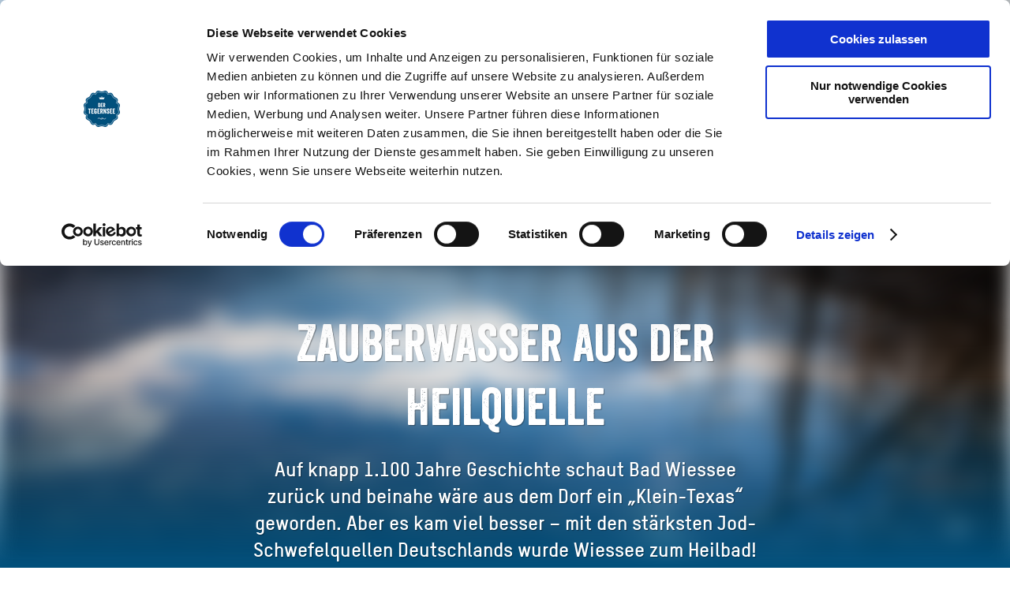

--- FILE ---
content_type: text/html; charset=UTF-8
request_url: https://www.tegernsee.com/bad-wiessee
body_size: 28136
content:
<!doctype html><html class="no-js ttt" lang="de"><head><meta charset="utf-8"><meta name="viewport" content="width=device-width, initial-scale=1, maximum-scale=1, user-scalable=1"><style>@media screen{.h-grid{margin-left:auto;margin-right:auto;clear:both;display:block}.h-grid [class*="h-el"]{display:inline-block;vertical-align:top;box-sizing:border-box}.v-el-1::after{content:'';font:400 normal calc(5.5rem * var(--global-fake-em))/10px 'icomoon';color:#004f7b;text-align:center;display:block;height:10px}}@media screen and (min-width:1201px){.v-el-1{margin-bottom:80px}}@media screen and (min-width:901px) and (max-width:1200px){.v-el-1{margin-bottom:80px}}@media screen and (max-width:900px){.v-el-1{margin-bottom:70px}}@media screen and (min-width:1201px){.v-el-1::after{margin-top:80px}}@media screen and (min-width:901px) and (max-width:1200px){.v-el-1::after{margin-top:80px}}@media screen and (max-width:900px){.v-el-1::after{margin-top:70px}}@media screen and (min-width:1201px){.v-el-2{margin-bottom:80px}}@media screen and (min-width:901px) and (max-width:1200px){.v-el-2{margin-bottom:80px}}@media screen and (max-width:900px){.v-el-2{margin-bottom:40px}}@media screen and (min-width:1201px){.v-el-3{margin-bottom:50px}}@media screen and (min-width:901px) and (max-width:1200px){.v-el-3{margin-bottom:40px}}@media screen and (max-width:900px){.v-el-3{margin-bottom:40px}}@media screen{.v-el-1:not([class*='v-el-1--'])::after{content:'\e916'}.h-grid:not([class*='h-grid-lg-']).h-grid-noMargin .h-el-lg-1{width:8.33333333%}.h-grid:not([class*='h-grid-lg-']).h-grid-noMargin .h-off-lg-1{margin-left:8.33333333%}.h-grid:not([class*='h-grid-lg-']).h-grid-noMargin .h-el-lg-2{width:16.66666667%}.h-grid:not([class*='h-grid-lg-']).h-grid-noMargin .h-off-lg-2{margin-left:16.66666667%}.h-grid:not([class*='h-grid-lg-']).h-grid-noMargin .h-el-lg-3{width:25%}.h-grid:not([class*='h-grid-lg-']).h-grid-noMargin .h-off-lg-3{margin-left:25%}.h-grid:not([class*='h-grid-lg-']).h-grid-noMargin .h-el-lg-4{width:33.33333333%}.h-grid:not([class*='h-grid-lg-']).h-grid-noMargin .h-off-lg-4{margin-left:33.33333333%}.h-grid:not([class*='h-grid-lg-']).h-grid-noMargin .h-el-lg-5{width:41.66666667%}.h-grid:not([class*='h-grid-lg-']).h-grid-noMargin .h-off-lg-5{margin-left:41.66666667%}.h-grid:not([class*='h-grid-lg-']).h-grid-noMargin .h-el-lg-6{width:50%}.h-grid:not([class*='h-grid-lg-']).h-grid-noMargin .h-off-lg-6{margin-left:50%}.h-grid:not([class*='h-grid-lg-']).h-grid-noMargin .h-el-lg-7{width:58.33333333%}.h-grid:not([class*='h-grid-lg-']).h-grid-noMargin .h-off-lg-7{margin-left:58.33333333%}.h-grid:not([class*='h-grid-lg-']).h-grid-noMargin .h-el-lg-8{width:66.66666667%}.h-grid:not([class*='h-grid-lg-']).h-grid-noMargin .h-off-lg-8{margin-left:66.66666667%}.h-grid:not([class*='h-grid-lg-']).h-grid-noMargin .h-el-lg-9{width:75%}.h-grid:not([class*='h-grid-lg-']).h-grid-noMargin .h-off-lg-9{margin-left:75%}.h-grid:not([class*='h-grid-lg-']).h-grid-noMargin .h-el-lg-10{width:83.33333333%}.h-grid:not([class*='h-grid-lg-']).h-grid-noMargin .h-off-lg-10{margin-left:83.33333333%}.h-grid:not([class*='h-grid-lg-']).h-grid-noMargin .h-el-lg-11{width:91.66666667%}.h-grid:not([class*='h-grid-lg-']).h-grid-noMargin .h-off-lg-11{margin-left:91.66666667%}.h-grid:not([class*='h-grid-lg-']).h-grid-noMargin .h-el-lg-12{width:100%}.h-grid:not([class*='h-grid-lg-']).h-grid-noMargin .h-off-lg-12{margin-left:100%}.h-grid:not([class*='h-grid-lg-']):not(.h-grid-noMargin) .h-el-lg-1{width:calc(8.333333333333332% - 8px - 8px)}.h-grid:not([class*='h-grid-lg-']):not(.h-grid-noMargin) .h-off-lg-1{margin-left:calc(8.333333333333332% + 8px)}.h-grid:not([class*='h-grid-lg-']):not(.h-grid-noMargin) .h-el-lg-2{width:calc(16.666666666666664% - 8px - 8px)}.h-grid:not([class*='h-grid-lg-']):not(.h-grid-noMargin) .h-off-lg-2{margin-left:calc(16.666666666666664% + 8px)}.h-grid:not([class*='h-grid-lg-']):not(.h-grid-noMargin) .h-el-lg-3{width:calc(25% - 8px - 8px)}.h-grid:not([class*='h-grid-lg-']):not(.h-grid-noMargin) .h-off-lg-3{margin-left:calc(25% + 8px)}.h-grid:not([class*='h-grid-lg-']):not(.h-grid-noMargin) .h-el-lg-4{width:calc(33.33333333333333% - 8px - 8px)}.h-grid:not([class*='h-grid-lg-']):not(.h-grid-noMargin) .h-off-lg-4{margin-left:calc(33.33333333333333% + 8px)}.h-grid:not([class*='h-grid-lg-']):not(.h-grid-noMargin) .h-el-lg-5{width:calc(41.66666666666667% - 8px - 8px)}.h-grid:not([class*='h-grid-lg-']):not(.h-grid-noMargin) .h-off-lg-5{margin-left:calc(41.66666666666667% + 8px)}.h-grid:not([class*='h-grid-lg-']):not(.h-grid-noMargin) .h-el-lg-6{width:calc(50% - 8px - 8px)}.h-grid:not([class*='h-grid-lg-']):not(.h-grid-noMargin) .h-off-lg-6{margin-left:calc(50% + 8px)}.h-grid:not([class*='h-grid-lg-']):not(.h-grid-noMargin) .h-el-lg-7{width:calc(58.333333333333336% - 8px - 8px)}.h-grid:not([class*='h-grid-lg-']):not(.h-grid-noMargin) .h-off-lg-7{margin-left:calc(58.333333333333336% + 8px)}.h-grid:not([class*='h-grid-lg-']):not(.h-grid-noMargin) .h-el-lg-8{width:calc(66.66666666666666% - 8px - 8px)}.h-grid:not([class*='h-grid-lg-']):not(.h-grid-noMargin) .h-off-lg-8{margin-left:calc(66.66666666666666% + 8px)}.h-grid:not([class*='h-grid-lg-']):not(.h-grid-noMargin) .h-el-lg-9{width:calc(75% - 8px - 8px)}.h-grid:not([class*='h-grid-lg-']):not(.h-grid-noMargin) .h-off-lg-9{margin-left:calc(75% + 8px)}.h-grid:not([class*='h-grid-lg-']):not(.h-grid-noMargin) .h-el-lg-10{width:calc(83.33333333333334% - 8px - 8px)}.h-grid:not([class*='h-grid-lg-']):not(.h-grid-noMargin) .h-off-lg-10{margin-left:calc(83.33333333333334% + 8px)}.h-grid:not([class*='h-grid-lg-']):not(.h-grid-noMargin) .h-el-lg-11{width:calc(91.66666666666666% - 8px - 8px)}.h-grid:not([class*='h-grid-lg-']):not(.h-grid-noMargin) .h-off-lg-11{margin-left:calc(91.66666666666666% + 8px)}.h-grid:not([class*='h-grid-lg-']):not(.h-grid-noMargin) .h-el-lg-12{width:calc(100% - 8px - 8px)}.h-grid:not([class*='h-grid-lg-']):not(.h-grid-noMargin) .h-off-lg-12{margin-left:calc(100% + 8px)}}@media screen and (min-width:1201px){.h-grid:not([class*='h-grid-lg-']).h-grid-noMargin{width:100%}.h-grid:not([class*='h-grid-lg-']):not(.h-grid-noMargin){max-width:1680px;width:84.28571429%}.h-grid:not([class*='h-grid-lg-']):not(.h-grid-noMargin)>[class*='h-el-lg']{margin-right:8px}.h-grid:not([class*='h-grid-lg-']):not(.h-grid-noMargin)>[class*='h-el-lg']:not([class*='h-off-lg']),.h-grid:not([class*='h-grid-lg-']):not(.h-grid-noMargin)>[class*='h-el-lg'].h-off-lg-0{margin-left:8px}.h-grid-lg-12:not(.h-grid-noMargin) .h-el-lg-1{width:calc(8.333333333333332% - 8px - 8px)}.h-grid-lg-12:not(.h-grid-noMargin) .h-off-lg-1{margin-left:calc(8.333333333333332% + 8px)}.h-grid-lg-12:not(.h-grid-noMargin) .h-el-lg-2{width:calc(16.666666666666664% - 8px - 8px)}.h-grid-lg-12:not(.h-grid-noMargin) .h-off-lg-2{margin-left:calc(16.666666666666664% + 8px)}.h-grid-lg-12:not(.h-grid-noMargin) .h-el-lg-3{width:calc(25% - 8px - 8px)}.h-grid-lg-12:not(.h-grid-noMargin) .h-off-lg-3{margin-left:calc(25% + 8px)}.h-grid-lg-12:not(.h-grid-noMargin) .h-el-lg-4{width:calc(33.33333333333333% - 8px - 8px)}.h-grid-lg-12:not(.h-grid-noMargin) .h-off-lg-4{margin-left:calc(33.33333333333333% + 8px)}.h-grid-lg-12:not(.h-grid-noMargin) .h-el-lg-5{width:calc(41.66666666666667% - 8px - 8px)}.h-grid-lg-12:not(.h-grid-noMargin) .h-off-lg-5{margin-left:calc(41.66666666666667% + 8px)}.h-grid-lg-12:not(.h-grid-noMargin) .h-el-lg-6{width:calc(50% - 8px - 8px)}.h-grid-lg-12:not(.h-grid-noMargin) .h-off-lg-6{margin-left:calc(50% + 8px)}.h-grid-lg-12:not(.h-grid-noMargin) .h-el-lg-7{width:calc(58.333333333333336% - 8px - 8px)}.h-grid-lg-12:not(.h-grid-noMargin) .h-off-lg-7{margin-left:calc(58.333333333333336% + 8px)}.h-grid-lg-12:not(.h-grid-noMargin) .h-el-lg-8{width:calc(66.66666666666666% - 8px - 8px)}.h-grid-lg-12:not(.h-grid-noMargin) .h-off-lg-8{margin-left:calc(66.66666666666666% + 8px)}.h-grid-lg-12:not(.h-grid-noMargin) .h-el-lg-9{width:calc(75% - 8px - 8px)}.h-grid-lg-12:not(.h-grid-noMargin) .h-off-lg-9{margin-left:calc(75% + 8px)}.h-grid-lg-12:not(.h-grid-noMargin) .h-el-lg-10{width:calc(83.33333333333334% - 8px - 8px)}.h-grid-lg-12:not(.h-grid-noMargin) .h-off-lg-10{margin-left:calc(83.33333333333334% + 8px)}.h-grid-lg-12:not(.h-grid-noMargin) .h-el-lg-11{width:calc(91.66666666666666% - 8px - 8px)}.h-grid-lg-12:not(.h-grid-noMargin) .h-off-lg-11{margin-left:calc(91.66666666666666% + 8px)}.h-grid-lg-12:not(.h-grid-noMargin) .h-el-lg-12{width:calc(100% - 8px - 8px)}.h-grid-lg-12:not(.h-grid-noMargin) .h-off-lg-12{margin-left:calc(100% + 8px)}}@media screen and (min-width:1201px) and (min-width:1201px){.h-grid-lg-12:not(.h-grid-noMargin){max-width:1680px;width:84.28571429%}.h-grid-lg-12:not(.h-grid-noMargin)>[class*='h-el-lg']{margin-right:8px}.h-grid-lg-12:not(.h-grid-noMargin)>[class*='h-el-lg']:not([class*='h-off-lg']),.h-grid-lg-12:not(.h-grid-noMargin)>[class*='h-el-lg'].h-off-lg-0{margin-left:8px}}@media screen and (max-width:1200px){.h-grid:not([class*='h-grid-md-']).h-grid-noMargin .h-el-md-1{width:8.33333333%}.h-grid:not([class*='h-grid-md-']).h-grid-noMargin .h-off-md-1{margin-left:8.33333333%}.h-grid:not([class*='h-grid-md-']).h-grid-noMargin .h-el-md-2{width:16.66666667%}.h-grid:not([class*='h-grid-md-']).h-grid-noMargin .h-off-md-2{margin-left:16.66666667%}.h-grid:not([class*='h-grid-md-']).h-grid-noMargin .h-el-md-3{width:25%}.h-grid:not([class*='h-grid-md-']).h-grid-noMargin .h-off-md-3{margin-left:25%}.h-grid:not([class*='h-grid-md-']).h-grid-noMargin .h-el-md-4{width:33.33333333%}.h-grid:not([class*='h-grid-md-']).h-grid-noMargin .h-off-md-4{margin-left:33.33333333%}.h-grid:not([class*='h-grid-md-']).h-grid-noMargin .h-el-md-5{width:41.66666667%}.h-grid:not([class*='h-grid-md-']).h-grid-noMargin .h-off-md-5{margin-left:41.66666667%}.h-grid:not([class*='h-grid-md-']).h-grid-noMargin .h-el-md-6{width:50%}.h-grid:not([class*='h-grid-md-']).h-grid-noMargin .h-off-md-6{margin-left:50%}.h-grid:not([class*='h-grid-md-']).h-grid-noMargin .h-el-md-7{width:58.33333333%}.h-grid:not([class*='h-grid-md-']).h-grid-noMargin .h-off-md-7{margin-left:58.33333333%}.h-grid:not([class*='h-grid-md-']).h-grid-noMargin .h-el-md-8{width:66.66666667%}.h-grid:not([class*='h-grid-md-']).h-grid-noMargin .h-off-md-8{margin-left:66.66666667%}.h-grid:not([class*='h-grid-md-']).h-grid-noMargin .h-el-md-9{width:75%}.h-grid:not([class*='h-grid-md-']).h-grid-noMargin .h-off-md-9{margin-left:75%}.h-grid:not([class*='h-grid-md-']).h-grid-noMargin .h-el-md-10{width:83.33333333%}.h-grid:not([class*='h-grid-md-']).h-grid-noMargin .h-off-md-10{margin-left:83.33333333%}.h-grid:not([class*='h-grid-md-']).h-grid-noMargin .h-el-md-11{width:91.66666667%}.h-grid:not([class*='h-grid-md-']).h-grid-noMargin .h-off-md-11{margin-left:91.66666667%}.h-grid:not([class*='h-grid-md-']).h-grid-noMargin .h-el-md-12{width:100%}.h-grid:not([class*='h-grid-md-']).h-grid-noMargin .h-off-md-12{margin-left:100%}.h-grid:not([class*='h-grid-md-']):not(.h-grid-noMargin) .h-el-md-1{width:calc(8.333333333333332% - 8px - 8px)}.h-grid:not([class*='h-grid-md-']):not(.h-grid-noMargin) .h-off-md-1{margin-left:calc(8.333333333333332% + 8px)}.h-grid:not([class*='h-grid-md-']):not(.h-grid-noMargin) .h-el-md-2{width:calc(16.666666666666664% - 8px - 8px)}.h-grid:not([class*='h-grid-md-']):not(.h-grid-noMargin) .h-off-md-2{margin-left:calc(16.666666666666664% + 8px)}.h-grid:not([class*='h-grid-md-']):not(.h-grid-noMargin) .h-el-md-3{width:calc(25% - 8px - 8px)}.h-grid:not([class*='h-grid-md-']):not(.h-grid-noMargin) .h-off-md-3{margin-left:calc(25% + 8px)}.h-grid:not([class*='h-grid-md-']):not(.h-grid-noMargin) .h-el-md-4{width:calc(33.33333333333333% - 8px - 8px)}.h-grid:not([class*='h-grid-md-']):not(.h-grid-noMargin) .h-off-md-4{margin-left:calc(33.33333333333333% + 8px)}.h-grid:not([class*='h-grid-md-']):not(.h-grid-noMargin) .h-el-md-5{width:calc(41.66666666666667% - 8px - 8px)}.h-grid:not([class*='h-grid-md-']):not(.h-grid-noMargin) .h-off-md-5{margin-left:calc(41.66666666666667% + 8px)}.h-grid:not([class*='h-grid-md-']):not(.h-grid-noMargin) .h-el-md-6{width:calc(50% - 8px - 8px)}.h-grid:not([class*='h-grid-md-']):not(.h-grid-noMargin) .h-off-md-6{margin-left:calc(50% + 8px)}.h-grid:not([class*='h-grid-md-']):not(.h-grid-noMargin) .h-el-md-7{width:calc(58.333333333333336% - 8px - 8px)}.h-grid:not([class*='h-grid-md-']):not(.h-grid-noMargin) .h-off-md-7{margin-left:calc(58.333333333333336% + 8px)}.h-grid:not([class*='h-grid-md-']):not(.h-grid-noMargin) .h-el-md-8{width:calc(66.66666666666666% - 8px - 8px)}.h-grid:not([class*='h-grid-md-']):not(.h-grid-noMargin) .h-off-md-8{margin-left:calc(66.66666666666666% + 8px)}.h-grid:not([class*='h-grid-md-']):not(.h-grid-noMargin) .h-el-md-9{width:calc(75% - 8px - 8px)}.h-grid:not([class*='h-grid-md-']):not(.h-grid-noMargin) .h-off-md-9{margin-left:calc(75% + 8px)}.h-grid:not([class*='h-grid-md-']):not(.h-grid-noMargin) .h-el-md-10{width:calc(83.33333333333334% - 8px - 8px)}.h-grid:not([class*='h-grid-md-']):not(.h-grid-noMargin) .h-off-md-10{margin-left:calc(83.33333333333334% + 8px)}.h-grid:not([class*='h-grid-md-']):not(.h-grid-noMargin) .h-el-md-11{width:calc(91.66666666666666% - 8px - 8px)}.h-grid:not([class*='h-grid-md-']):not(.h-grid-noMargin) .h-off-md-11{margin-left:calc(91.66666666666666% + 8px)}.h-grid:not([class*='h-grid-md-']):not(.h-grid-noMargin) .h-el-md-12{width:calc(100% - 8px - 8px)}.h-grid:not([class*='h-grid-md-']):not(.h-grid-noMargin) .h-off-md-12{margin-left:calc(100% + 8px)}}@media screen and (max-width:1200px) and (min-width:901px){.h-grid:not([class*='h-grid-md-']).h-grid-noMargin{width:100%}.h-grid:not([class*='h-grid-md-']):not(.h-grid-noMargin){max-width:1680px;width:84.28571429%}.h-grid:not([class*='h-grid-md-']):not(.h-grid-noMargin)>[class*='h-el-lg'],.h-grid:not([class*='h-grid-md-']):not(.h-grid-noMargin)>[class*='h-el-md']{margin-right:8px}.h-grid:not([class*='h-grid-md-']):not(.h-grid-noMargin)>[class*='h-el-lg']:not([class*='h-off-lg']):not([class*='h-off-md']),.h-grid:not([class*='h-grid-md-']):not(.h-grid-noMargin)>[class*='h-el-md']:not([class*='h-off-lg']):not([class*='h-off-md']),.h-grid:not([class*='h-grid-md-']):not(.h-grid-noMargin)>[class*='h-el-lg'].h-off-lg-0,.h-grid:not([class*='h-grid-md-']):not(.h-grid-noMargin)>[class*='h-el-md'].h-off-lg-0,.h-grid:not([class*='h-grid-md-']):not(.h-grid-noMargin)>[class*='h-el-lg'].h-off-md-0,.h-grid:not([class*='h-grid-md-']):not(.h-grid-noMargin)>[class*='h-el-md'].h-off-md-0{margin-left:8px}.h-grid-lg-10:not(.h-grid-noMargin) .h-el-lg-1{width:calc(10% - 8px - 8px)}.h-grid-lg-10:not(.h-grid-noMargin) .h-off-lg-1{margin-left:calc(10% + 8px)}.h-grid-lg-10:not(.h-grid-noMargin) .h-el-lg-2{width:calc(20% - 8px - 8px)}.h-grid-lg-10:not(.h-grid-noMargin) .h-off-lg-2{margin-left:calc(20% + 8px)}.h-grid-lg-10:not(.h-grid-noMargin) .h-el-lg-3{width:calc(30% - 8px - 8px)}.h-grid-lg-10:not(.h-grid-noMargin) .h-off-lg-3{margin-left:calc(30% + 8px)}.h-grid-lg-10:not(.h-grid-noMargin) .h-el-lg-4{width:calc(40% - 8px - 8px)}.h-grid-lg-10:not(.h-grid-noMargin) .h-off-lg-4{margin-left:calc(40% + 8px)}.h-grid-lg-10:not(.h-grid-noMargin) .h-el-lg-5{width:calc(50% - 8px - 8px)}.h-grid-lg-10:not(.h-grid-noMargin) .h-off-lg-5{margin-left:calc(50% + 8px)}.h-grid-lg-10:not(.h-grid-noMargin) .h-el-lg-6{width:calc(60% - 8px - 8px)}.h-grid-lg-10:not(.h-grid-noMargin) .h-off-lg-6{margin-left:calc(60% + 8px)}.h-grid-lg-10:not(.h-grid-noMargin) .h-el-lg-7{width:calc(70% - 8px - 8px)}.h-grid-lg-10:not(.h-grid-noMargin) .h-off-lg-7{margin-left:calc(70% + 8px)}.h-grid-lg-10:not(.h-grid-noMargin) .h-el-lg-8{width:calc(80% - 8px - 8px)}.h-grid-lg-10:not(.h-grid-noMargin) .h-off-lg-8{margin-left:calc(80% + 8px)}.h-grid-lg-10:not(.h-grid-noMargin) .h-el-lg-9{width:calc(90% - 8px - 8px)}.h-grid-lg-10:not(.h-grid-noMargin) .h-off-lg-9{margin-left:calc(90% + 8px)}.h-grid-lg-10:not(.h-grid-noMargin) .h-el-lg-10{width:calc(100% - 8px - 8px)}.h-grid-lg-10:not(.h-grid-noMargin) .h-off-lg-10{margin-left:calc(100% + 8px)}.h-grid-md-12:not(.h-grid-noMargin) .h-el-md-1{width:calc(8.333333333333332% - 8px - 8px)}.h-grid-md-12:not(.h-grid-noMargin) .h-off-md-1{margin-left:calc(8.333333333333332% + 8px)}.h-grid-md-12:not(.h-grid-noMargin) .h-el-md-2{width:calc(16.666666666666664% - 8px - 8px)}.h-grid-md-12:not(.h-grid-noMargin) .h-off-md-2{margin-left:calc(16.666666666666664% + 8px)}.h-grid-md-12:not(.h-grid-noMargin) .h-el-md-3{width:calc(25% - 8px - 8px)}.h-grid-md-12:not(.h-grid-noMargin) .h-off-md-3{margin-left:calc(25% + 8px)}.h-grid-md-12:not(.h-grid-noMargin) .h-el-md-4{width:calc(33.33333333333333% - 8px - 8px)}.h-grid-md-12:not(.h-grid-noMargin) .h-off-md-4{margin-left:calc(33.33333333333333% + 8px)}.h-grid-md-12:not(.h-grid-noMargin) .h-el-md-5{width:calc(41.66666666666667% - 8px - 8px)}.h-grid-md-12:not(.h-grid-noMargin) .h-off-md-5{margin-left:calc(41.66666666666667% + 8px)}.h-grid-md-12:not(.h-grid-noMargin) .h-el-md-6{width:calc(50% - 8px - 8px)}.h-grid-md-12:not(.h-grid-noMargin) .h-off-md-6{margin-left:calc(50% + 8px)}.h-grid-md-12:not(.h-grid-noMargin) .h-el-md-7{width:calc(58.333333333333336% - 8px - 8px)}.h-grid-md-12:not(.h-grid-noMargin) .h-off-md-7{margin-left:calc(58.333333333333336% + 8px)}.h-grid-md-12:not(.h-grid-noMargin) .h-el-md-8{width:calc(66.66666666666666% - 8px - 8px)}.h-grid-md-12:not(.h-grid-noMargin) .h-off-md-8{margin-left:calc(66.66666666666666% + 8px)}.h-grid-md-12:not(.h-grid-noMargin) .h-el-md-9{width:calc(75% - 8px - 8px)}.h-grid-md-12:not(.h-grid-noMargin) .h-off-md-9{margin-left:calc(75% + 8px)}.h-grid-md-12:not(.h-grid-noMargin) .h-el-md-10{width:calc(83.33333333333334% - 8px - 8px)}.h-grid-md-12:not(.h-grid-noMargin) .h-off-md-10{margin-left:calc(83.33333333333334% + 8px)}.h-grid-md-12:not(.h-grid-noMargin) .h-el-md-11{width:calc(91.66666666666666% - 8px - 8px)}.h-grid-md-12:not(.h-grid-noMargin) .h-off-md-11{margin-left:calc(91.66666666666666% + 8px)}.h-grid-md-12:not(.h-grid-noMargin) .h-el-md-12{width:calc(100% - 8px - 8px)}.h-grid-md-12:not(.h-grid-noMargin) .h-off-md-12{margin-left:calc(100% + 8px)}}@media screen and (max-width:1200px) and (min-width:901px) and (min-width:901px){.h-grid-lg-10:not(.h-grid-noMargin){max-width:1680px;width:70.23809524%}.h-grid-lg-10:not(.h-grid-noMargin)>[class*='h-el-lg'],.h-grid-lg-10:not(.h-grid-noMargin)>[class*='h-el-md']{margin-right:8px}.h-grid-lg-10:not(.h-grid-noMargin)>[class*='h-el-lg']:not([class*='h-off-lg']):not([class*='h-off-md']),.h-grid-lg-10:not(.h-grid-noMargin)>[class*='h-el-md']:not([class*='h-off-lg']):not([class*='h-off-md']),.h-grid-lg-10:not(.h-grid-noMargin)>[class*='h-el-lg'].h-off-lg-0,.h-grid-lg-10:not(.h-grid-noMargin)>[class*='h-el-md'].h-off-lg-0,.h-grid-lg-10:not(.h-grid-noMargin)>[class*='h-el-lg'].h-off-md-0,.h-grid-lg-10:not(.h-grid-noMargin)>[class*='h-el-md'].h-off-md-0{margin-left:8px}.h-grid-md-12:not(.h-grid-noMargin){max-width:1680px;width:84.28571429%}.h-grid-md-12:not(.h-grid-noMargin)>[class*='h-el-lg'],.h-grid-md-12:not(.h-grid-noMargin)>[class*='h-el-md']{margin-right:8px}.h-grid-md-12:not(.h-grid-noMargin)>[class*='h-el-lg']:not([class*='h-off-lg']):not([class*='h-off-md']),.h-grid-md-12:not(.h-grid-noMargin)>[class*='h-el-md']:not([class*='h-off-lg']):not([class*='h-off-md']),.h-grid-md-12:not(.h-grid-noMargin)>[class*='h-el-lg'].h-off-lg-0,.h-grid-md-12:not(.h-grid-noMargin)>[class*='h-el-md'].h-off-lg-0,.h-grid-md-12:not(.h-grid-noMargin)>[class*='h-el-lg'].h-off-md-0,.h-grid-md-12:not(.h-grid-noMargin)>[class*='h-el-md'].h-off-md-0{margin-left:8px}}@media screen and (max-width:900px){.h-grid:not([class*='h-grid-sm-']).h-grid-noMargin .h-el-sm-1{width:8.33333333%}.h-grid:not([class*='h-grid-sm-']).h-grid-noMargin .h-off-sm-1{margin-left:8.33333333%}.h-grid:not([class*='h-grid-sm-']).h-grid-noMargin .h-el-sm-2{width:16.66666667%}.h-grid:not([class*='h-grid-sm-']).h-grid-noMargin .h-off-sm-2{margin-left:16.66666667%}.h-grid:not([class*='h-grid-sm-']).h-grid-noMargin .h-el-sm-3{width:25%}.h-grid:not([class*='h-grid-sm-']).h-grid-noMargin .h-off-sm-3{margin-left:25%}.h-grid:not([class*='h-grid-sm-']).h-grid-noMargin .h-el-sm-4{width:33.33333333%}.h-grid:not([class*='h-grid-sm-']).h-grid-noMargin .h-off-sm-4{margin-left:33.33333333%}.h-grid:not([class*='h-grid-sm-']).h-grid-noMargin .h-el-sm-5{width:41.66666667%}.h-grid:not([class*='h-grid-sm-']).h-grid-noMargin .h-off-sm-5{margin-left:41.66666667%}.h-grid:not([class*='h-grid-sm-']).h-grid-noMargin .h-el-sm-6{width:50%}.h-grid:not([class*='h-grid-sm-']).h-grid-noMargin .h-off-sm-6{margin-left:50%}.h-grid:not([class*='h-grid-sm-']).h-grid-noMargin .h-el-sm-7{width:58.33333333%}.h-grid:not([class*='h-grid-sm-']).h-grid-noMargin .h-off-sm-7{margin-left:58.33333333%}.h-grid:not([class*='h-grid-sm-']).h-grid-noMargin .h-el-sm-8{width:66.66666667%}.h-grid:not([class*='h-grid-sm-']).h-grid-noMargin .h-off-sm-8{margin-left:66.66666667%}.h-grid:not([class*='h-grid-sm-']).h-grid-noMargin .h-el-sm-9{width:75%}.h-grid:not([class*='h-grid-sm-']).h-grid-noMargin .h-off-sm-9{margin-left:75%}.h-grid:not([class*='h-grid-sm-']).h-grid-noMargin .h-el-sm-10{width:83.33333333%}.h-grid:not([class*='h-grid-sm-']).h-grid-noMargin .h-off-sm-10{margin-left:83.33333333%}.h-grid:not([class*='h-grid-sm-']).h-grid-noMargin .h-el-sm-11{width:91.66666667%}.h-grid:not([class*='h-grid-sm-']).h-grid-noMargin .h-off-sm-11{margin-left:91.66666667%}.h-grid:not([class*='h-grid-sm-']).h-grid-noMargin .h-el-sm-12{width:100%}.h-grid:not([class*='h-grid-sm-']).h-grid-noMargin .h-off-sm-12{margin-left:100%}.h-grid:not([class*='h-grid-sm-']):not(.h-grid-noMargin) .h-el-sm-1{width:calc(8.333333333333332% - 8px - 8px)}.h-grid:not([class*='h-grid-sm-']):not(.h-grid-noMargin) .h-off-sm-1{margin-left:calc(8.333333333333332% + 8px)}.h-grid:not([class*='h-grid-sm-']):not(.h-grid-noMargin) .h-el-sm-2{width:calc(16.666666666666664% - 8px - 8px)}.h-grid:not([class*='h-grid-sm-']):not(.h-grid-noMargin) .h-off-sm-2{margin-left:calc(16.666666666666664% + 8px)}.h-grid:not([class*='h-grid-sm-']):not(.h-grid-noMargin) .h-el-sm-3{width:calc(25% - 8px - 8px)}.h-grid:not([class*='h-grid-sm-']):not(.h-grid-noMargin) .h-off-sm-3{margin-left:calc(25% + 8px)}.h-grid:not([class*='h-grid-sm-']):not(.h-grid-noMargin) .h-el-sm-4{width:calc(33.33333333333333% - 8px - 8px)}.h-grid:not([class*='h-grid-sm-']):not(.h-grid-noMargin) .h-off-sm-4{margin-left:calc(33.33333333333333% + 8px)}.h-grid:not([class*='h-grid-sm-']):not(.h-grid-noMargin) .h-el-sm-5{width:calc(41.66666666666667% - 8px - 8px)}.h-grid:not([class*='h-grid-sm-']):not(.h-grid-noMargin) .h-off-sm-5{margin-left:calc(41.66666666666667% + 8px)}.h-grid:not([class*='h-grid-sm-']):not(.h-grid-noMargin) .h-el-sm-6{width:calc(50% - 8px - 8px)}.h-grid:not([class*='h-grid-sm-']):not(.h-grid-noMargin) .h-off-sm-6{margin-left:calc(50% + 8px)}.h-grid:not([class*='h-grid-sm-']):not(.h-grid-noMargin) .h-el-sm-7{width:calc(58.333333333333336% - 8px - 8px)}.h-grid:not([class*='h-grid-sm-']):not(.h-grid-noMargin) .h-off-sm-7{margin-left:calc(58.333333333333336% + 8px)}.h-grid:not([class*='h-grid-sm-']):not(.h-grid-noMargin) .h-el-sm-8{width:calc(66.66666666666666% - 8px - 8px)}.h-grid:not([class*='h-grid-sm-']):not(.h-grid-noMargin) .h-off-sm-8{margin-left:calc(66.66666666666666% + 8px)}.h-grid:not([class*='h-grid-sm-']):not(.h-grid-noMargin) .h-el-sm-9{width:calc(75% - 8px - 8px)}.h-grid:not([class*='h-grid-sm-']):not(.h-grid-noMargin) .h-off-sm-9{margin-left:calc(75% + 8px)}.h-grid:not([class*='h-grid-sm-']):not(.h-grid-noMargin) .h-el-sm-10{width:calc(83.33333333333334% - 8px - 8px)}.h-grid:not([class*='h-grid-sm-']):not(.h-grid-noMargin) .h-off-sm-10{margin-left:calc(83.33333333333334% + 8px)}.h-grid:not([class*='h-grid-sm-']):not(.h-grid-noMargin) .h-el-sm-11{width:calc(91.66666666666666% - 8px - 8px)}.h-grid:not([class*='h-grid-sm-']):not(.h-grid-noMargin) .h-off-sm-11{margin-left:calc(91.66666666666666% + 8px)}.h-grid:not([class*='h-grid-sm-']):not(.h-grid-noMargin) .h-el-sm-12{width:calc(100% - 8px - 8px)}.h-grid:not([class*='h-grid-sm-']):not(.h-grid-noMargin) .h-off-sm-12{margin-left:calc(100% + 8px)}}@media screen and (max-width:900px) and (min-width:551px){.h-grid:not([class*='h-grid-sm-']).h-grid-noMargin{width:100%}.h-grid:not([class*='h-grid-sm-']):not(.h-grid-noMargin){max-width:1680px;width:84.28571429%}.h-grid:not([class*='h-grid-sm-']):not(.h-grid-noMargin)>[class*='h-el-lg'],.h-grid:not([class*='h-grid-sm-']):not(.h-grid-noMargin)>[class*='h-el-md'],.h-grid:not([class*='h-grid-sm-']):not(.h-grid-noMargin)>[class*='h-el-sm']{margin-right:8px}.h-grid:not([class*='h-grid-sm-']):not(.h-grid-noMargin)>[class*='h-el-lg']:not([class*='h-off-lg']):not([class*='h-off-md']):not([class*='h-off-sm']),.h-grid:not([class*='h-grid-sm-']):not(.h-grid-noMargin)>[class*='h-el-md']:not([class*='h-off-lg']):not([class*='h-off-md']):not([class*='h-off-sm']),.h-grid:not([class*='h-grid-sm-']):not(.h-grid-noMargin)>[class*='h-el-sm']:not([class*='h-off-lg']):not([class*='h-off-md']):not([class*='h-off-sm']),.h-grid:not([class*='h-grid-sm-']):not(.h-grid-noMargin)>[class*='h-el-lg'].h-off-lg-0,.h-grid:not([class*='h-grid-sm-']):not(.h-grid-noMargin)>[class*='h-el-md'].h-off-lg-0,.h-grid:not([class*='h-grid-sm-']):not(.h-grid-noMargin)>[class*='h-el-sm'].h-off-lg-0,.h-grid:not([class*='h-grid-sm-']):not(.h-grid-noMargin)>[class*='h-el-lg'].h-off-md-0,.h-grid:not([class*='h-grid-sm-']):not(.h-grid-noMargin)>[class*='h-el-md'].h-off-md-0,.h-grid:not([class*='h-grid-sm-']):not(.h-grid-noMargin)>[class*='h-el-sm'].h-off-md-0,.h-grid:not([class*='h-grid-sm-']):not(.h-grid-noMargin)>[class*='h-el-lg'].h-off-sm-0,.h-grid:not([class*='h-grid-sm-']):not(.h-grid-noMargin)>[class*='h-el-md'].h-off-sm-0,.h-grid:not([class*='h-grid-sm-']):not(.h-grid-noMargin)>[class*='h-el-sm'].h-off-sm-0{margin-left:8px}.h-grid-sm-12:not(.h-grid-noMargin) .h-el-sm-1{width:calc(8.333333333333332% - 8px - 8px)}.h-grid-sm-12:not(.h-grid-noMargin) .h-off-sm-1{margin-left:calc(8.333333333333332% + 8px)}.h-grid-sm-12:not(.h-grid-noMargin) .h-el-sm-2{width:calc(16.666666666666664% - 8px - 8px)}.h-grid-sm-12:not(.h-grid-noMargin) .h-off-sm-2{margin-left:calc(16.666666666666664% + 8px)}.h-grid-sm-12:not(.h-grid-noMargin) .h-el-sm-3{width:calc(25% - 8px - 8px)}.h-grid-sm-12:not(.h-grid-noMargin) .h-off-sm-3{margin-left:calc(25% + 8px)}.h-grid-sm-12:not(.h-grid-noMargin) .h-el-sm-4{width:calc(33.33333333333333% - 8px - 8px)}.h-grid-sm-12:not(.h-grid-noMargin) .h-off-sm-4{margin-left:calc(33.33333333333333% + 8px)}.h-grid-sm-12:not(.h-grid-noMargin) .h-el-sm-5{width:calc(41.66666666666667% - 8px - 8px)}.h-grid-sm-12:not(.h-grid-noMargin) .h-off-sm-5{margin-left:calc(41.66666666666667% + 8px)}.h-grid-sm-12:not(.h-grid-noMargin) .h-el-sm-6{width:calc(50% - 8px - 8px)}.h-grid-sm-12:not(.h-grid-noMargin) .h-off-sm-6{margin-left:calc(50% + 8px)}.h-grid-sm-12:not(.h-grid-noMargin) .h-el-sm-7{width:calc(58.333333333333336% - 8px - 8px)}.h-grid-sm-12:not(.h-grid-noMargin) .h-off-sm-7{margin-left:calc(58.333333333333336% + 8px)}.h-grid-sm-12:not(.h-grid-noMargin) .h-el-sm-8{width:calc(66.66666666666666% - 8px - 8px)}.h-grid-sm-12:not(.h-grid-noMargin) .h-off-sm-8{margin-left:calc(66.66666666666666% + 8px)}.h-grid-sm-12:not(.h-grid-noMargin) .h-el-sm-9{width:calc(75% - 8px - 8px)}.h-grid-sm-12:not(.h-grid-noMargin) .h-off-sm-9{margin-left:calc(75% + 8px)}.h-grid-sm-12:not(.h-grid-noMargin) .h-el-sm-10{width:calc(83.33333333333334% - 8px - 8px)}.h-grid-sm-12:not(.h-grid-noMargin) .h-off-sm-10{margin-left:calc(83.33333333333334% + 8px)}.h-grid-sm-12:not(.h-grid-noMargin) .h-el-sm-11{width:calc(91.66666666666666% - 8px - 8px)}.h-grid-sm-12:not(.h-grid-noMargin) .h-off-sm-11{margin-left:calc(91.66666666666666% + 8px)}.h-grid-sm-12:not(.h-grid-noMargin) .h-el-sm-12{width:calc(100% - 8px - 8px)}.h-grid-sm-12:not(.h-grid-noMargin) .h-off-sm-12{margin-left:calc(100% + 8px)}}@media screen and (max-width:900px) and (min-width:551px) and (min-width:551px){.h-grid-sm-12:not(.h-grid-noMargin){max-width:1680px;width:84.28571429%}.h-grid-sm-12:not(.h-grid-noMargin)>[class*='h-el-lg'],.h-grid-sm-12:not(.h-grid-noMargin)>[class*='h-el-md'],.h-grid-sm-12:not(.h-grid-noMargin)>[class*='h-el-sm']{margin-right:8px}.h-grid-sm-12:not(.h-grid-noMargin)>[class*='h-el-lg']:not([class*='h-off-lg']):not([class*='h-off-md']):not([class*='h-off-sm']),.h-grid-sm-12:not(.h-grid-noMargin)>[class*='h-el-md']:not([class*='h-off-lg']):not([class*='h-off-md']):not([class*='h-off-sm']),.h-grid-sm-12:not(.h-grid-noMargin)>[class*='h-el-sm']:not([class*='h-off-lg']):not([class*='h-off-md']):not([class*='h-off-sm']),.h-grid-sm-12:not(.h-grid-noMargin)>[class*='h-el-lg'].h-off-lg-0,.h-grid-sm-12:not(.h-grid-noMargin)>[class*='h-el-md'].h-off-lg-0,.h-grid-sm-12:not(.h-grid-noMargin)>[class*='h-el-sm'].h-off-lg-0,.h-grid-sm-12:not(.h-grid-noMargin)>[class*='h-el-lg'].h-off-md-0,.h-grid-sm-12:not(.h-grid-noMargin)>[class*='h-el-md'].h-off-md-0,.h-grid-sm-12:not(.h-grid-noMargin)>[class*='h-el-sm'].h-off-md-0,.h-grid-sm-12:not(.h-grid-noMargin)>[class*='h-el-lg'].h-off-sm-0,.h-grid-sm-12:not(.h-grid-noMargin)>[class*='h-el-md'].h-off-sm-0,.h-grid-sm-12:not(.h-grid-noMargin)>[class*='h-el-sm'].h-off-sm-0{margin-left:8px}}@media screen and (max-width:550px){.h-grid-ty-12.h-grid-noMargin,.h-grid:not([class*='h-grid-ty-']).h-grid-noMargin{width:100%}.h-grid-ty-12.h-grid-noMargin .h-el-ty-1,.h-grid:not([class*='h-grid-ty-']).h-grid-noMargin .h-el-ty-1{width:8.33333333%}.h-grid-ty-12.h-grid-noMargin .h-off-ty-1,.h-grid:not([class*='h-grid-ty-']).h-grid-noMargin .h-off-ty-1{margin-left:8.33333333%}.h-grid-ty-12.h-grid-noMargin .h-el-ty-2,.h-grid:not([class*='h-grid-ty-']).h-grid-noMargin .h-el-ty-2{width:16.66666667%}.h-grid-ty-12.h-grid-noMargin .h-off-ty-2,.h-grid:not([class*='h-grid-ty-']).h-grid-noMargin .h-off-ty-2{margin-left:16.66666667%}.h-grid-ty-12.h-grid-noMargin .h-el-ty-3,.h-grid:not([class*='h-grid-ty-']).h-grid-noMargin .h-el-ty-3{width:25%}.h-grid-ty-12.h-grid-noMargin .h-off-ty-3,.h-grid:not([class*='h-grid-ty-']).h-grid-noMargin .h-off-ty-3{margin-left:25%}.h-grid-ty-12.h-grid-noMargin .h-el-ty-4,.h-grid:not([class*='h-grid-ty-']).h-grid-noMargin .h-el-ty-4{width:33.33333333%}.h-grid-ty-12.h-grid-noMargin .h-off-ty-4,.h-grid:not([class*='h-grid-ty-']).h-grid-noMargin .h-off-ty-4{margin-left:33.33333333%}.h-grid-ty-12.h-grid-noMargin .h-el-ty-5,.h-grid:not([class*='h-grid-ty-']).h-grid-noMargin .h-el-ty-5{width:41.66666667%}.h-grid-ty-12.h-grid-noMargin .h-off-ty-5,.h-grid:not([class*='h-grid-ty-']).h-grid-noMargin .h-off-ty-5{margin-left:41.66666667%}.h-grid-ty-12.h-grid-noMargin .h-el-ty-6,.h-grid:not([class*='h-grid-ty-']).h-grid-noMargin .h-el-ty-6{width:50%}.h-grid-ty-12.h-grid-noMargin .h-off-ty-6,.h-grid:not([class*='h-grid-ty-']).h-grid-noMargin .h-off-ty-6{margin-left:50%}.h-grid-ty-12.h-grid-noMargin .h-el-ty-7,.h-grid:not([class*='h-grid-ty-']).h-grid-noMargin .h-el-ty-7{width:58.33333333%}.h-grid-ty-12.h-grid-noMargin .h-off-ty-7,.h-grid:not([class*='h-grid-ty-']).h-grid-noMargin .h-off-ty-7{margin-left:58.33333333%}.h-grid-ty-12.h-grid-noMargin .h-el-ty-8,.h-grid:not([class*='h-grid-ty-']).h-grid-noMargin .h-el-ty-8{width:66.66666667%}.h-grid-ty-12.h-grid-noMargin .h-off-ty-8,.h-grid:not([class*='h-grid-ty-']).h-grid-noMargin .h-off-ty-8{margin-left:66.66666667%}.h-grid-ty-12.h-grid-noMargin .h-el-ty-9,.h-grid:not([class*='h-grid-ty-']).h-grid-noMargin .h-el-ty-9{width:75%}.h-grid-ty-12.h-grid-noMargin .h-off-ty-9,.h-grid:not([class*='h-grid-ty-']).h-grid-noMargin .h-off-ty-9{margin-left:75%}.h-grid-ty-12.h-grid-noMargin .h-el-ty-10,.h-grid:not([class*='h-grid-ty-']).h-grid-noMargin .h-el-ty-10{width:83.33333333%}.h-grid-ty-12.h-grid-noMargin .h-off-ty-10,.h-grid:not([class*='h-grid-ty-']).h-grid-noMargin .h-off-ty-10{margin-left:83.33333333%}.h-grid-ty-12.h-grid-noMargin .h-el-ty-11,.h-grid:not([class*='h-grid-ty-']).h-grid-noMargin .h-el-ty-11{width:91.66666667%}.h-grid-ty-12.h-grid-noMargin .h-off-ty-11,.h-grid:not([class*='h-grid-ty-']).h-grid-noMargin .h-off-ty-11{margin-left:91.66666667%}.h-grid-ty-12.h-grid-noMargin .h-el-ty-12,.h-grid:not([class*='h-grid-ty-']).h-grid-noMargin .h-el-ty-12{width:100%}.h-grid-ty-12.h-grid-noMargin .h-off-ty-12,.h-grid:not([class*='h-grid-ty-']).h-grid-noMargin .h-off-ty-12{margin-left:100%}.h-grid-ty-12:not(.h-grid-noMargin),.h-grid:not([class*='h-grid-ty-']):not(.h-grid-noMargin){max-width:1680px;width:87.09677419%}.h-grid-ty-12:not(.h-grid-noMargin)>[class*='h-el-lg'],.h-grid:not([class*='h-grid-ty-']):not(.h-grid-noMargin)>[class*='h-el-lg'],.h-grid-ty-12:not(.h-grid-noMargin)>[class*='h-el-md'],.h-grid:not([class*='h-grid-ty-']):not(.h-grid-noMargin)>[class*='h-el-md'],.h-grid-ty-12:not(.h-grid-noMargin)>[class*='h-el-sm'],.h-grid:not([class*='h-grid-ty-']):not(.h-grid-noMargin)>[class*='h-el-sm'],.h-grid-ty-12:not(.h-grid-noMargin)>[class*='h-el-ty'],.h-grid:not([class*='h-grid-ty-']):not(.h-grid-noMargin)>[class*='h-el-ty']{margin-right:8px}.h-grid-ty-12:not(.h-grid-noMargin)>[class*='h-el-lg']:not([class*='h-off-lg']):not([class*='h-off-md']):not([class*='h-off-sm']):not([class*='h-off-ty']),.h-grid:not([class*='h-grid-ty-']):not(.h-grid-noMargin)>[class*='h-el-lg']:not([class*='h-off-lg']):not([class*='h-off-md']):not([class*='h-off-sm']):not([class*='h-off-ty']),.h-grid-ty-12:not(.h-grid-noMargin)>[class*='h-el-md']:not([class*='h-off-lg']):not([class*='h-off-md']):not([class*='h-off-sm']):not([class*='h-off-ty']),.h-grid:not([class*='h-grid-ty-']):not(.h-grid-noMargin)>[class*='h-el-md']:not([class*='h-off-lg']):not([class*='h-off-md']):not([class*='h-off-sm']):not([class*='h-off-ty']),.h-grid-ty-12:not(.h-grid-noMargin)>[class*='h-el-sm']:not([class*='h-off-lg']):not([class*='h-off-md']):not([class*='h-off-sm']):not([class*='h-off-ty']),.h-grid:not([class*='h-grid-ty-']):not(.h-grid-noMargin)>[class*='h-el-sm']:not([class*='h-off-lg']):not([class*='h-off-md']):not([class*='h-off-sm']):not([class*='h-off-ty']),.h-grid-ty-12:not(.h-grid-noMargin)>[class*='h-el-ty']:not([class*='h-off-lg']):not([class*='h-off-md']):not([class*='h-off-sm']):not([class*='h-off-ty']),.h-grid:not([class*='h-grid-ty-']):not(.h-grid-noMargin)>[class*='h-el-ty']:not([class*='h-off-lg']):not([class*='h-off-md']):not([class*='h-off-sm']):not([class*='h-off-ty']),.h-grid-ty-12:not(.h-grid-noMargin)>[class*='h-el-lg'].h-off-lg-0,.h-grid:not([class*='h-grid-ty-']):not(.h-grid-noMargin)>[class*='h-el-lg'].h-off-lg-0,.h-grid-ty-12:not(.h-grid-noMargin)>[class*='h-el-md'].h-off-lg-0,.h-grid:not([class*='h-grid-ty-']):not(.h-grid-noMargin)>[class*='h-el-md'].h-off-lg-0,.h-grid-ty-12:not(.h-grid-noMargin)>[class*='h-el-sm'].h-off-lg-0,.h-grid:not([class*='h-grid-ty-']):not(.h-grid-noMargin)>[class*='h-el-sm'].h-off-lg-0,.h-grid-ty-12:not(.h-grid-noMargin)>[class*='h-el-ty'].h-off-lg-0,.h-grid:not([class*='h-grid-ty-']):not(.h-grid-noMargin)>[class*='h-el-ty'].h-off-lg-0,.h-grid-ty-12:not(.h-grid-noMargin)>[class*='h-el-lg'].h-off-md-0,.h-grid:not([class*='h-grid-ty-']):not(.h-grid-noMargin)>[class*='h-el-lg'].h-off-md-0,.h-grid-ty-12:not(.h-grid-noMargin)>[class*='h-el-md'].h-off-md-0,.h-grid:not([class*='h-grid-ty-']):not(.h-grid-noMargin)>[class*='h-el-md'].h-off-md-0,.h-grid-ty-12:not(.h-grid-noMargin)>[class*='h-el-sm'].h-off-md-0,.h-grid:not([class*='h-grid-ty-']):not(.h-grid-noMargin)>[class*='h-el-sm'].h-off-md-0,.h-grid-ty-12:not(.h-grid-noMargin)>[class*='h-el-ty'].h-off-md-0,.h-grid:not([class*='h-grid-ty-']):not(.h-grid-noMargin)>[class*='h-el-ty'].h-off-md-0,.h-grid-ty-12:not(.h-grid-noMargin)>[class*='h-el-lg'].h-off-sm-0,.h-grid:not([class*='h-grid-ty-']):not(.h-grid-noMargin)>[class*='h-el-lg'].h-off-sm-0,.h-grid-ty-12:not(.h-grid-noMargin)>[class*='h-el-md'].h-off-sm-0,.h-grid:not([class*='h-grid-ty-']):not(.h-grid-noMargin)>[class*='h-el-md'].h-off-sm-0,.h-grid-ty-12:not(.h-grid-noMargin)>[class*='h-el-sm'].h-off-sm-0,.h-grid:not([class*='h-grid-ty-']):not(.h-grid-noMargin)>[class*='h-el-sm'].h-off-sm-0,.h-grid-ty-12:not(.h-grid-noMargin)>[class*='h-el-ty'].h-off-sm-0,.h-grid:not([class*='h-grid-ty-']):not(.h-grid-noMargin)>[class*='h-el-ty'].h-off-sm-0,.h-grid-ty-12:not(.h-grid-noMargin)>[class*='h-el-lg'].h-off-ty-0,.h-grid:not([class*='h-grid-ty-']):not(.h-grid-noMargin)>[class*='h-el-lg'].h-off-ty-0,.h-grid-ty-12:not(.h-grid-noMargin)>[class*='h-el-md'].h-off-ty-0,.h-grid:not([class*='h-grid-ty-']):not(.h-grid-noMargin)>[class*='h-el-md'].h-off-ty-0,.h-grid-ty-12:not(.h-grid-noMargin)>[class*='h-el-sm'].h-off-ty-0,.h-grid:not([class*='h-grid-ty-']):not(.h-grid-noMargin)>[class*='h-el-sm'].h-off-ty-0,.h-grid-ty-12:not(.h-grid-noMargin)>[class*='h-el-ty'].h-off-ty-0,.h-grid:not([class*='h-grid-ty-']):not(.h-grid-noMargin)>[class*='h-el-ty'].h-off-ty-0{margin-left:8px}.h-grid-ty-12:not(.h-grid-noMargin) .h-el-ty-1,.h-grid:not([class*='h-grid-ty-']):not(.h-grid-noMargin) .h-el-ty-1{width:calc(8.333333333333332% - 8px - 8px)}.h-grid-ty-12:not(.h-grid-noMargin) .h-off-ty-1,.h-grid:not([class*='h-grid-ty-']):not(.h-grid-noMargin) .h-off-ty-1{margin-left:calc(8.333333333333332% + 8px)}.h-grid-ty-12:not(.h-grid-noMargin) .h-el-ty-2,.h-grid:not([class*='h-grid-ty-']):not(.h-grid-noMargin) .h-el-ty-2{width:calc(16.666666666666664% - 8px - 8px)}.h-grid-ty-12:not(.h-grid-noMargin) .h-off-ty-2,.h-grid:not([class*='h-grid-ty-']):not(.h-grid-noMargin) .h-off-ty-2{margin-left:calc(16.666666666666664% + 8px)}.h-grid-ty-12:not(.h-grid-noMargin) .h-el-ty-3,.h-grid:not([class*='h-grid-ty-']):not(.h-grid-noMargin) .h-el-ty-3{width:calc(25% - 8px - 8px)}.h-grid-ty-12:not(.h-grid-noMargin) .h-off-ty-3,.h-grid:not([class*='h-grid-ty-']):not(.h-grid-noMargin) .h-off-ty-3{margin-left:calc(25% + 8px)}.h-grid-ty-12:not(.h-grid-noMargin) .h-el-ty-4,.h-grid:not([class*='h-grid-ty-']):not(.h-grid-noMargin) .h-el-ty-4{width:calc(33.33333333333333% - 8px - 8px)}.h-grid-ty-12:not(.h-grid-noMargin) .h-off-ty-4,.h-grid:not([class*='h-grid-ty-']):not(.h-grid-noMargin) .h-off-ty-4{margin-left:calc(33.33333333333333% + 8px)}.h-grid-ty-12:not(.h-grid-noMargin) .h-el-ty-5,.h-grid:not([class*='h-grid-ty-']):not(.h-grid-noMargin) .h-el-ty-5{width:calc(41.66666666666667% - 8px - 8px)}.h-grid-ty-12:not(.h-grid-noMargin) .h-off-ty-5,.h-grid:not([class*='h-grid-ty-']):not(.h-grid-noMargin) .h-off-ty-5{margin-left:calc(41.66666666666667% + 8px)}.h-grid-ty-12:not(.h-grid-noMargin) .h-el-ty-6,.h-grid:not([class*='h-grid-ty-']):not(.h-grid-noMargin) .h-el-ty-6{width:calc(50% - 8px - 8px)}.h-grid-ty-12:not(.h-grid-noMargin) .h-off-ty-6,.h-grid:not([class*='h-grid-ty-']):not(.h-grid-noMargin) .h-off-ty-6{margin-left:calc(50% + 8px)}.h-grid-ty-12:not(.h-grid-noMargin) .h-el-ty-7,.h-grid:not([class*='h-grid-ty-']):not(.h-grid-noMargin) .h-el-ty-7{width:calc(58.333333333333336% - 8px - 8px)}.h-grid-ty-12:not(.h-grid-noMargin) .h-off-ty-7,.h-grid:not([class*='h-grid-ty-']):not(.h-grid-noMargin) .h-off-ty-7{margin-left:calc(58.333333333333336% + 8px)}.h-grid-ty-12:not(.h-grid-noMargin) .h-el-ty-8,.h-grid:not([class*='h-grid-ty-']):not(.h-grid-noMargin) .h-el-ty-8{width:calc(66.66666666666666% - 8px - 8px)}.h-grid-ty-12:not(.h-grid-noMargin) .h-off-ty-8,.h-grid:not([class*='h-grid-ty-']):not(.h-grid-noMargin) .h-off-ty-8{margin-left:calc(66.66666666666666% + 8px)}.h-grid-ty-12:not(.h-grid-noMargin) .h-el-ty-9,.h-grid:not([class*='h-grid-ty-']):not(.h-grid-noMargin) .h-el-ty-9{width:calc(75% - 8px - 8px)}.h-grid-ty-12:not(.h-grid-noMargin) .h-off-ty-9,.h-grid:not([class*='h-grid-ty-']):not(.h-grid-noMargin) .h-off-ty-9{margin-left:calc(75% + 8px)}.h-grid-ty-12:not(.h-grid-noMargin) .h-el-ty-10,.h-grid:not([class*='h-grid-ty-']):not(.h-grid-noMargin) .h-el-ty-10{width:calc(83.33333333333334% - 8px - 8px)}.h-grid-ty-12:not(.h-grid-noMargin) .h-off-ty-10,.h-grid:not([class*='h-grid-ty-']):not(.h-grid-noMargin) .h-off-ty-10{margin-left:calc(83.33333333333334% + 8px)}.h-grid-ty-12:not(.h-grid-noMargin) .h-el-ty-11,.h-grid:not([class*='h-grid-ty-']):not(.h-grid-noMargin) .h-el-ty-11{width:calc(91.66666666666666% - 8px - 8px)}.h-grid-ty-12:not(.h-grid-noMargin) .h-off-ty-11,.h-grid:not([class*='h-grid-ty-']):not(.h-grid-noMargin) .h-off-ty-11{margin-left:calc(91.66666666666666% + 8px)}.h-grid-ty-12:not(.h-grid-noMargin) .h-el-ty-12,.h-grid:not([class*='h-grid-ty-']):not(.h-grid-noMargin) .h-el-ty-12{width:calc(100% - 8px - 8px)}.h-grid-ty-12:not(.h-grid-noMargin) .h-off-ty-12,.h-grid:not([class*='h-grid-ty-']):not(.h-grid-noMargin) .h-off-ty-12{margin-left:calc(100% + 8px)}}@media screen{.h-grid:not([class*='h-grid-lg-']).h-grid-noMargin .h-el-lg-1{width:8.33333333%}.h-grid:not([class*='h-grid-lg-']).h-grid-noMargin .h-off-lg-1{margin-left:8.33333333%}.h-grid:not([class*='h-grid-lg-']).h-grid-noMargin .h-el-lg-2{width:16.66666667%}.h-grid:not([class*='h-grid-lg-']).h-grid-noMargin .h-off-lg-2{margin-left:16.66666667%}.h-grid:not([class*='h-grid-lg-']).h-grid-noMargin .h-el-lg-3{width:25%}.h-grid:not([class*='h-grid-lg-']).h-grid-noMargin .h-off-lg-3{margin-left:25%}.h-grid:not([class*='h-grid-lg-']).h-grid-noMargin .h-el-lg-4{width:33.33333333%}.h-grid:not([class*='h-grid-lg-']).h-grid-noMargin .h-off-lg-4{margin-left:33.33333333%}.h-grid:not([class*='h-grid-lg-']).h-grid-noMargin .h-el-lg-5{width:41.66666667%}.h-grid:not([class*='h-grid-lg-']).h-grid-noMargin .h-off-lg-5{margin-left:41.66666667%}.h-grid:not([class*='h-grid-lg-']).h-grid-noMargin .h-el-lg-6{width:50%}.h-grid:not([class*='h-grid-lg-']).h-grid-noMargin .h-off-lg-6{margin-left:50%}.h-grid:not([class*='h-grid-lg-']).h-grid-noMargin .h-el-lg-7{width:58.33333333%}.h-grid:not([class*='h-grid-lg-']).h-grid-noMargin .h-off-lg-7{margin-left:58.33333333%}.h-grid:not([class*='h-grid-lg-']).h-grid-noMargin .h-el-lg-8{width:66.66666667%}.h-grid:not([class*='h-grid-lg-']).h-grid-noMargin .h-off-lg-8{margin-left:66.66666667%}.h-grid:not([class*='h-grid-lg-']).h-grid-noMargin .h-el-lg-9{width:75%}.h-grid:not([class*='h-grid-lg-']).h-grid-noMargin .h-off-lg-9{margin-left:75%}.h-grid:not([class*='h-grid-lg-']).h-grid-noMargin .h-el-lg-10{width:83.33333333%}.h-grid:not([class*='h-grid-lg-']).h-grid-noMargin .h-off-lg-10{margin-left:83.33333333%}.h-grid:not([class*='h-grid-lg-']).h-grid-noMargin .h-el-lg-11{width:91.66666667%}.h-grid:not([class*='h-grid-lg-']).h-grid-noMargin .h-off-lg-11{margin-left:91.66666667%}.h-grid:not([class*='h-grid-lg-']).h-grid-noMargin .h-el-lg-12{width:100%}.h-grid:not([class*='h-grid-lg-']).h-grid-noMargin .h-off-lg-12{margin-left:100%}.h-grid:not([class*='h-grid-lg-']):not(.h-grid-noMargin) .h-el-lg-1{width:calc(8.333333333333332% - 8px - 8px)}.h-grid:not([class*='h-grid-lg-']):not(.h-grid-noMargin) .h-off-lg-1{margin-left:calc(8.333333333333332% + 8px)}.h-grid:not([class*='h-grid-lg-']):not(.h-grid-noMargin) .h-el-lg-2{width:calc(16.666666666666664% - 8px - 8px)}.h-grid:not([class*='h-grid-lg-']):not(.h-grid-noMargin) .h-off-lg-2{margin-left:calc(16.666666666666664% + 8px)}.h-grid:not([class*='h-grid-lg-']):not(.h-grid-noMargin) .h-el-lg-3{width:calc(25% - 8px - 8px)}.h-grid:not([class*='h-grid-lg-']):not(.h-grid-noMargin) .h-off-lg-3{margin-left:calc(25% + 8px)}.h-grid:not([class*='h-grid-lg-']):not(.h-grid-noMargin) .h-el-lg-4{width:calc(33.33333333333333% - 8px - 8px)}.h-grid:not([class*='h-grid-lg-']):not(.h-grid-noMargin) .h-off-lg-4{margin-left:calc(33.33333333333333% + 8px)}.h-grid:not([class*='h-grid-lg-']):not(.h-grid-noMargin) .h-el-lg-5{width:calc(41.66666666666667% - 8px - 8px)}.h-grid:not([class*='h-grid-lg-']):not(.h-grid-noMargin) .h-off-lg-5{margin-left:calc(41.66666666666667% + 8px)}.h-grid:not([class*='h-grid-lg-']):not(.h-grid-noMargin) .h-el-lg-6{width:calc(50% - 8px - 8px)}.h-grid:not([class*='h-grid-lg-']):not(.h-grid-noMargin) .h-off-lg-6{margin-left:calc(50% + 8px)}.h-grid:not([class*='h-grid-lg-']):not(.h-grid-noMargin) .h-el-lg-7{width:calc(58.333333333333336% - 8px - 8px)}.h-grid:not([class*='h-grid-lg-']):not(.h-grid-noMargin) .h-off-lg-7{margin-left:calc(58.333333333333336% + 8px)}.h-grid:not([class*='h-grid-lg-']):not(.h-grid-noMargin) .h-el-lg-8{width:calc(66.66666666666666% - 8px - 8px)}.h-grid:not([class*='h-grid-lg-']):not(.h-grid-noMargin) .h-off-lg-8{margin-left:calc(66.66666666666666% + 8px)}.h-grid:not([class*='h-grid-lg-']):not(.h-grid-noMargin) .h-el-lg-9{width:calc(75% - 8px - 8px)}.h-grid:not([class*='h-grid-lg-']):not(.h-grid-noMargin) .h-off-lg-9{margin-left:calc(75% + 8px)}.h-grid:not([class*='h-grid-lg-']):not(.h-grid-noMargin) .h-el-lg-10{width:calc(83.33333333333334% - 8px - 8px)}.h-grid:not([class*='h-grid-lg-']):not(.h-grid-noMargin) .h-off-lg-10{margin-left:calc(83.33333333333334% + 8px)}.h-grid:not([class*='h-grid-lg-']):not(.h-grid-noMargin) .h-el-lg-11{width:calc(91.66666666666666% - 8px - 8px)}.h-grid:not([class*='h-grid-lg-']):not(.h-grid-noMargin) .h-off-lg-11{margin-left:calc(91.66666666666666% + 8px)}.h-grid:not([class*='h-grid-lg-']):not(.h-grid-noMargin) .h-el-lg-12{width:calc(100% - 8px - 8px)}.h-grid:not([class*='h-grid-lg-']):not(.h-grid-noMargin) .h-off-lg-12{margin-left:calc(100% + 8px)}}@media screen and (min-width:1201px){.h-grid:not([class*='h-grid-lg-']).h-grid-noMargin{width:100%}.h-grid:not([class*='h-grid-lg-']):not(.h-grid-noMargin){max-width:1680px;width:84.28571429%}.h-grid:not([class*='h-grid-lg-']):not(.h-grid-noMargin)>[class*='h-el-lg']{margin-right:8px}.h-grid:not([class*='h-grid-lg-']):not(.h-grid-noMargin)>[class*='h-el-lg']:not([class*='h-off-lg']),.h-grid:not([class*='h-grid-lg-']):not(.h-grid-noMargin)>[class*='h-el-lg'].h-off-lg-0{margin-left:8px}.h-grid-lg-12:not(.h-grid-noMargin) .h-el-lg-1{width:calc(8.333333333333332% - 8px - 8px)}.h-grid-lg-12:not(.h-grid-noMargin) .h-off-lg-1{margin-left:calc(8.333333333333332% + 8px)}.h-grid-lg-12:not(.h-grid-noMargin) .h-el-lg-2{width:calc(16.666666666666664% - 8px - 8px)}.h-grid-lg-12:not(.h-grid-noMargin) .h-off-lg-2{margin-left:calc(16.666666666666664% + 8px)}.h-grid-lg-12:not(.h-grid-noMargin) .h-el-lg-3{width:calc(25% - 8px - 8px)}.h-grid-lg-12:not(.h-grid-noMargin) .h-off-lg-3{margin-left:calc(25% + 8px)}.h-grid-lg-12:not(.h-grid-noMargin) .h-el-lg-4{width:calc(33.33333333333333% - 8px - 8px)}.h-grid-lg-12:not(.h-grid-noMargin) .h-off-lg-4{margin-left:calc(33.33333333333333% + 8px)}.h-grid-lg-12:not(.h-grid-noMargin) .h-el-lg-5{width:calc(41.66666666666667% - 8px - 8px)}.h-grid-lg-12:not(.h-grid-noMargin) .h-off-lg-5{margin-left:calc(41.66666666666667% + 8px)}.h-grid-lg-12:not(.h-grid-noMargin) .h-el-lg-6{width:calc(50% - 8px - 8px)}.h-grid-lg-12:not(.h-grid-noMargin) .h-off-lg-6{margin-left:calc(50% + 8px)}.h-grid-lg-12:not(.h-grid-noMargin) .h-el-lg-7{width:calc(58.333333333333336% - 8px - 8px)}.h-grid-lg-12:not(.h-grid-noMargin) .h-off-lg-7{margin-left:calc(58.333333333333336% + 8px)}.h-grid-lg-12:not(.h-grid-noMargin) .h-el-lg-8{width:calc(66.66666666666666% - 8px - 8px)}.h-grid-lg-12:not(.h-grid-noMargin) .h-off-lg-8{margin-left:calc(66.66666666666666% + 8px)}.h-grid-lg-12:not(.h-grid-noMargin) .h-el-lg-9{width:calc(75% - 8px - 8px)}.h-grid-lg-12:not(.h-grid-noMargin) .h-off-lg-9{margin-left:calc(75% + 8px)}.h-grid-lg-12:not(.h-grid-noMargin) .h-el-lg-10{width:calc(83.33333333333334% - 8px - 8px)}.h-grid-lg-12:not(.h-grid-noMargin) .h-off-lg-10{margin-left:calc(83.33333333333334% + 8px)}.h-grid-lg-12:not(.h-grid-noMargin) .h-el-lg-11{width:calc(91.66666666666666% - 8px - 8px)}.h-grid-lg-12:not(.h-grid-noMargin) .h-off-lg-11{margin-left:calc(91.66666666666666% + 8px)}.h-grid-lg-12:not(.h-grid-noMargin) .h-el-lg-12{width:calc(100% - 8px - 8px)}.h-grid-lg-12:not(.h-grid-noMargin) .h-off-lg-12{margin-left:calc(100% + 8px)}}@media screen and (min-width:1201px) and (min-width:1201px){.h-grid-lg-12:not(.h-grid-noMargin){max-width:1680px;width:84.28571429%}.h-grid-lg-12:not(.h-grid-noMargin)>[class*='h-el-lg']{margin-right:8px}.h-grid-lg-12:not(.h-grid-noMargin)>[class*='h-el-lg']:not([class*='h-off-lg']),.h-grid-lg-12:not(.h-grid-noMargin)>[class*='h-el-lg'].h-off-lg-0{margin-left:8px}}@media screen and (max-width:1200px){.h-grid:not([class*='h-grid-md-']).h-grid-noMargin .h-el-md-1{width:8.33333333%}.h-grid:not([class*='h-grid-md-']).h-grid-noMargin .h-off-md-1{margin-left:8.33333333%}.h-grid:not([class*='h-grid-md-']).h-grid-noMargin .h-el-md-2{width:16.66666667%}.h-grid:not([class*='h-grid-md-']).h-grid-noMargin .h-off-md-2{margin-left:16.66666667%}.h-grid:not([class*='h-grid-md-']).h-grid-noMargin .h-el-md-3{width:25%}.h-grid:not([class*='h-grid-md-']).h-grid-noMargin .h-off-md-3{margin-left:25%}.h-grid:not([class*='h-grid-md-']).h-grid-noMargin .h-el-md-4{width:33.33333333%}.h-grid:not([class*='h-grid-md-']).h-grid-noMargin .h-off-md-4{margin-left:33.33333333%}.h-grid:not([class*='h-grid-md-']).h-grid-noMargin .h-el-md-5{width:41.66666667%}.h-grid:not([class*='h-grid-md-']).h-grid-noMargin .h-off-md-5{margin-left:41.66666667%}.h-grid:not([class*='h-grid-md-']).h-grid-noMargin .h-el-md-6{width:50%}.h-grid:not([class*='h-grid-md-']).h-grid-noMargin .h-off-md-6{margin-left:50%}.h-grid:not([class*='h-grid-md-']).h-grid-noMargin .h-el-md-7{width:58.33333333%}.h-grid:not([class*='h-grid-md-']).h-grid-noMargin .h-off-md-7{margin-left:58.33333333%}.h-grid:not([class*='h-grid-md-']).h-grid-noMargin .h-el-md-8{width:66.66666667%}.h-grid:not([class*='h-grid-md-']).h-grid-noMargin .h-off-md-8{margin-left:66.66666667%}.h-grid:not([class*='h-grid-md-']).h-grid-noMargin .h-el-md-9{width:75%}.h-grid:not([class*='h-grid-md-']).h-grid-noMargin .h-off-md-9{margin-left:75%}.h-grid:not([class*='h-grid-md-']).h-grid-noMargin .h-el-md-10{width:83.33333333%}.h-grid:not([class*='h-grid-md-']).h-grid-noMargin .h-off-md-10{margin-left:83.33333333%}.h-grid:not([class*='h-grid-md-']).h-grid-noMargin .h-el-md-11{width:91.66666667%}.h-grid:not([class*='h-grid-md-']).h-grid-noMargin .h-off-md-11{margin-left:91.66666667%}.h-grid:not([class*='h-grid-md-']).h-grid-noMargin .h-el-md-12{width:100%}.h-grid:not([class*='h-grid-md-']).h-grid-noMargin .h-off-md-12{margin-left:100%}.h-grid:not([class*='h-grid-md-']):not(.h-grid-noMargin) .h-el-md-1{width:calc(8.333333333333332% - 8px - 8px)}.h-grid:not([class*='h-grid-md-']):not(.h-grid-noMargin) .h-off-md-1{margin-left:calc(8.333333333333332% + 8px)}.h-grid:not([class*='h-grid-md-']):not(.h-grid-noMargin) .h-el-md-2{width:calc(16.666666666666664% - 8px - 8px)}.h-grid:not([class*='h-grid-md-']):not(.h-grid-noMargin) .h-off-md-2{margin-left:calc(16.666666666666664% + 8px)}.h-grid:not([class*='h-grid-md-']):not(.h-grid-noMargin) .h-el-md-3{width:calc(25% - 8px - 8px)}.h-grid:not([class*='h-grid-md-']):not(.h-grid-noMargin) .h-off-md-3{margin-left:calc(25% + 8px)}.h-grid:not([class*='h-grid-md-']):not(.h-grid-noMargin) .h-el-md-4{width:calc(33.33333333333333% - 8px - 8px)}.h-grid:not([class*='h-grid-md-']):not(.h-grid-noMargin) .h-off-md-4{margin-left:calc(33.33333333333333% + 8px)}.h-grid:not([class*='h-grid-md-']):not(.h-grid-noMargin) .h-el-md-5{width:calc(41.66666666666667% - 8px - 8px)}.h-grid:not([class*='h-grid-md-']):not(.h-grid-noMargin) .h-off-md-5{margin-left:calc(41.66666666666667% + 8px)}.h-grid:not([class*='h-grid-md-']):not(.h-grid-noMargin) .h-el-md-6{width:calc(50% - 8px - 8px)}.h-grid:not([class*='h-grid-md-']):not(.h-grid-noMargin) .h-off-md-6{margin-left:calc(50% + 8px)}.h-grid:not([class*='h-grid-md-']):not(.h-grid-noMargin) .h-el-md-7{width:calc(58.333333333333336% - 8px - 8px)}.h-grid:not([class*='h-grid-md-']):not(.h-grid-noMargin) .h-off-md-7{margin-left:calc(58.333333333333336% + 8px)}.h-grid:not([class*='h-grid-md-']):not(.h-grid-noMargin) .h-el-md-8{width:calc(66.66666666666666% - 8px - 8px)}.h-grid:not([class*='h-grid-md-']):not(.h-grid-noMargin) .h-off-md-8{margin-left:calc(66.66666666666666% + 8px)}.h-grid:not([class*='h-grid-md-']):not(.h-grid-noMargin) .h-el-md-9{width:calc(75% - 8px - 8px)}.h-grid:not([class*='h-grid-md-']):not(.h-grid-noMargin) .h-off-md-9{margin-left:calc(75% + 8px)}.h-grid:not([class*='h-grid-md-']):not(.h-grid-noMargin) .h-el-md-10{width:calc(83.33333333333334% - 8px - 8px)}.h-grid:not([class*='h-grid-md-']):not(.h-grid-noMargin) .h-off-md-10{margin-left:calc(83.33333333333334% + 8px)}.h-grid:not([class*='h-grid-md-']):not(.h-grid-noMargin) .h-el-md-11{width:calc(91.66666666666666% - 8px - 8px)}.h-grid:not([class*='h-grid-md-']):not(.h-grid-noMargin) .h-off-md-11{margin-left:calc(91.66666666666666% + 8px)}.h-grid:not([class*='h-grid-md-']):not(.h-grid-noMargin) .h-el-md-12{width:calc(100% - 8px - 8px)}.h-grid:not([class*='h-grid-md-']):not(.h-grid-noMargin) .h-off-md-12{margin-left:calc(100% + 8px)}}@media screen and (max-width:1200px) and (min-width:901px){.h-grid:not([class*='h-grid-md-']).h-grid-noMargin{width:100%}.h-grid:not([class*='h-grid-md-']):not(.h-grid-noMargin){max-width:1680px;width:84.28571429%}.h-grid:not([class*='h-grid-md-']):not(.h-grid-noMargin)>[class*='h-el-lg'],.h-grid:not([class*='h-grid-md-']):not(.h-grid-noMargin)>[class*='h-el-md']{margin-right:8px}.h-grid:not([class*='h-grid-md-']):not(.h-grid-noMargin)>[class*='h-el-lg']:not([class*='h-off-lg']):not([class*='h-off-md']),.h-grid:not([class*='h-grid-md-']):not(.h-grid-noMargin)>[class*='h-el-md']:not([class*='h-off-lg']):not([class*='h-off-md']),.h-grid:not([class*='h-grid-md-']):not(.h-grid-noMargin)>[class*='h-el-lg'].h-off-lg-0,.h-grid:not([class*='h-grid-md-']):not(.h-grid-noMargin)>[class*='h-el-md'].h-off-lg-0,.h-grid:not([class*='h-grid-md-']):not(.h-grid-noMargin)>[class*='h-el-lg'].h-off-md-0,.h-grid:not([class*='h-grid-md-']):not(.h-grid-noMargin)>[class*='h-el-md'].h-off-md-0{margin-left:8px}.h-grid-lg-10:not(.h-grid-noMargin) .h-el-lg-1{width:calc(10% - 8px - 8px)}.h-grid-lg-10:not(.h-grid-noMargin) .h-off-lg-1{margin-left:calc(10% + 8px)}.h-grid-lg-10:not(.h-grid-noMargin) .h-el-lg-2{width:calc(20% - 8px - 8px)}.h-grid-lg-10:not(.h-grid-noMargin) .h-off-lg-2{margin-left:calc(20% + 8px)}.h-grid-lg-10:not(.h-grid-noMargin) .h-el-lg-3{width:calc(30% - 8px - 8px)}.h-grid-lg-10:not(.h-grid-noMargin) .h-off-lg-3{margin-left:calc(30% + 8px)}.h-grid-lg-10:not(.h-grid-noMargin) .h-el-lg-4{width:calc(40% - 8px - 8px)}.h-grid-lg-10:not(.h-grid-noMargin) .h-off-lg-4{margin-left:calc(40% + 8px)}.h-grid-lg-10:not(.h-grid-noMargin) .h-el-lg-5{width:calc(50% - 8px - 8px)}.h-grid-lg-10:not(.h-grid-noMargin) .h-off-lg-5{margin-left:calc(50% + 8px)}.h-grid-lg-10:not(.h-grid-noMargin) .h-el-lg-6{width:calc(60% - 8px - 8px)}.h-grid-lg-10:not(.h-grid-noMargin) .h-off-lg-6{margin-left:calc(60% + 8px)}.h-grid-lg-10:not(.h-grid-noMargin) .h-el-lg-7{width:calc(70% - 8px - 8px)}.h-grid-lg-10:not(.h-grid-noMargin) .h-off-lg-7{margin-left:calc(70% + 8px)}.h-grid-lg-10:not(.h-grid-noMargin) .h-el-lg-8{width:calc(80% - 8px - 8px)}.h-grid-lg-10:not(.h-grid-noMargin) .h-off-lg-8{margin-left:calc(80% + 8px)}.h-grid-lg-10:not(.h-grid-noMargin) .h-el-lg-9{width:calc(90% - 8px - 8px)}.h-grid-lg-10:not(.h-grid-noMargin) .h-off-lg-9{margin-left:calc(90% + 8px)}.h-grid-lg-10:not(.h-grid-noMargin) .h-el-lg-10{width:calc(100% - 8px - 8px)}.h-grid-lg-10:not(.h-grid-noMargin) .h-off-lg-10{margin-left:calc(100% + 8px)}.h-grid-md-12:not(.h-grid-noMargin) .h-el-md-1{width:calc(8.333333333333332% - 8px - 8px)}.h-grid-md-12:not(.h-grid-noMargin) .h-off-md-1{margin-left:calc(8.333333333333332% + 8px)}.h-grid-md-12:not(.h-grid-noMargin) .h-el-md-2{width:calc(16.666666666666664% - 8px - 8px)}.h-grid-md-12:not(.h-grid-noMargin) .h-off-md-2{margin-left:calc(16.666666666666664% + 8px)}.h-grid-md-12:not(.h-grid-noMargin) .h-el-md-3{width:calc(25% - 8px - 8px)}.h-grid-md-12:not(.h-grid-noMargin) .h-off-md-3{margin-left:calc(25% + 8px)}.h-grid-md-12:not(.h-grid-noMargin) .h-el-md-4{width:calc(33.33333333333333% - 8px - 8px)}.h-grid-md-12:not(.h-grid-noMargin) .h-off-md-4{margin-left:calc(33.33333333333333% + 8px)}.h-grid-md-12:not(.h-grid-noMargin) .h-el-md-5{width:calc(41.66666666666667% - 8px - 8px)}.h-grid-md-12:not(.h-grid-noMargin) .h-off-md-5{margin-left:calc(41.66666666666667% + 8px)}.h-grid-md-12:not(.h-grid-noMargin) .h-el-md-6{width:calc(50% - 8px - 8px)}.h-grid-md-12:not(.h-grid-noMargin) .h-off-md-6{margin-left:calc(50% + 8px)}.h-grid-md-12:not(.h-grid-noMargin) .h-el-md-7{width:calc(58.333333333333336% - 8px - 8px)}.h-grid-md-12:not(.h-grid-noMargin) .h-off-md-7{margin-left:calc(58.333333333333336% + 8px)}.h-grid-md-12:not(.h-grid-noMargin) .h-el-md-8{width:calc(66.66666666666666% - 8px - 8px)}.h-grid-md-12:not(.h-grid-noMargin) .h-off-md-8{margin-left:calc(66.66666666666666% + 8px)}.h-grid-md-12:not(.h-grid-noMargin) .h-el-md-9{width:calc(75% - 8px - 8px)}.h-grid-md-12:not(.h-grid-noMargin) .h-off-md-9{margin-left:calc(75% + 8px)}.h-grid-md-12:not(.h-grid-noMargin) .h-el-md-10{width:calc(83.33333333333334% - 8px - 8px)}.h-grid-md-12:not(.h-grid-noMargin) .h-off-md-10{margin-left:calc(83.33333333333334% + 8px)}.h-grid-md-12:not(.h-grid-noMargin) .h-el-md-11{width:calc(91.66666666666666% - 8px - 8px)}.h-grid-md-12:not(.h-grid-noMargin) .h-off-md-11{margin-left:calc(91.66666666666666% + 8px)}.h-grid-md-12:not(.h-grid-noMargin) .h-el-md-12{width:calc(100% - 8px - 8px)}.h-grid-md-12:not(.h-grid-noMargin) .h-off-md-12{margin-left:calc(100% + 8px)}}@media screen and (max-width:1200px) and (min-width:901px) and (min-width:901px){.h-grid-lg-10:not(.h-grid-noMargin){max-width:1680px;width:70.23809524%}.h-grid-lg-10:not(.h-grid-noMargin)>[class*='h-el-lg'],.h-grid-lg-10:not(.h-grid-noMargin)>[class*='h-el-md']{margin-right:8px}.h-grid-lg-10:not(.h-grid-noMargin)>[class*='h-el-lg']:not([class*='h-off-lg']):not([class*='h-off-md']),.h-grid-lg-10:not(.h-grid-noMargin)>[class*='h-el-md']:not([class*='h-off-lg']):not([class*='h-off-md']),.h-grid-lg-10:not(.h-grid-noMargin)>[class*='h-el-lg'].h-off-lg-0,.h-grid-lg-10:not(.h-grid-noMargin)>[class*='h-el-md'].h-off-lg-0,.h-grid-lg-10:not(.h-grid-noMargin)>[class*='h-el-lg'].h-off-md-0,.h-grid-lg-10:not(.h-grid-noMargin)>[class*='h-el-md'].h-off-md-0{margin-left:8px}.h-grid-md-12:not(.h-grid-noMargin){max-width:1680px;width:84.28571429%}.h-grid-md-12:not(.h-grid-noMargin)>[class*='h-el-lg'],.h-grid-md-12:not(.h-grid-noMargin)>[class*='h-el-md']{margin-right:8px}.h-grid-md-12:not(.h-grid-noMargin)>[class*='h-el-lg']:not([class*='h-off-lg']):not([class*='h-off-md']),.h-grid-md-12:not(.h-grid-noMargin)>[class*='h-el-md']:not([class*='h-off-lg']):not([class*='h-off-md']),.h-grid-md-12:not(.h-grid-noMargin)>[class*='h-el-lg'].h-off-lg-0,.h-grid-md-12:not(.h-grid-noMargin)>[class*='h-el-md'].h-off-lg-0,.h-grid-md-12:not(.h-grid-noMargin)>[class*='h-el-lg'].h-off-md-0,.h-grid-md-12:not(.h-grid-noMargin)>[class*='h-el-md'].h-off-md-0{margin-left:8px}}@media screen and (max-width:900px){.h-grid:not([class*='h-grid-sm-']).h-grid-noMargin .h-el-sm-1{width:8.33333333%}.h-grid:not([class*='h-grid-sm-']).h-grid-noMargin .h-off-sm-1{margin-left:8.33333333%}.h-grid:not([class*='h-grid-sm-']).h-grid-noMargin .h-el-sm-2{width:16.66666667%}.h-grid:not([class*='h-grid-sm-']).h-grid-noMargin .h-off-sm-2{margin-left:16.66666667%}.h-grid:not([class*='h-grid-sm-']).h-grid-noMargin .h-el-sm-3{width:25%}.h-grid:not([class*='h-grid-sm-']).h-grid-noMargin .h-off-sm-3{margin-left:25%}.h-grid:not([class*='h-grid-sm-']).h-grid-noMargin .h-el-sm-4{width:33.33333333%}.h-grid:not([class*='h-grid-sm-']).h-grid-noMargin .h-off-sm-4{margin-left:33.33333333%}.h-grid:not([class*='h-grid-sm-']).h-grid-noMargin .h-el-sm-5{width:41.66666667%}.h-grid:not([class*='h-grid-sm-']).h-grid-noMargin .h-off-sm-5{margin-left:41.66666667%}.h-grid:not([class*='h-grid-sm-']).h-grid-noMargin .h-el-sm-6{width:50%}.h-grid:not([class*='h-grid-sm-']).h-grid-noMargin .h-off-sm-6{margin-left:50%}.h-grid:not([class*='h-grid-sm-']).h-grid-noMargin .h-el-sm-7{width:58.33333333%}.h-grid:not([class*='h-grid-sm-']).h-grid-noMargin .h-off-sm-7{margin-left:58.33333333%}.h-grid:not([class*='h-grid-sm-']).h-grid-noMargin .h-el-sm-8{width:66.66666667%}.h-grid:not([class*='h-grid-sm-']).h-grid-noMargin .h-off-sm-8{margin-left:66.66666667%}.h-grid:not([class*='h-grid-sm-']).h-grid-noMargin .h-el-sm-9{width:75%}.h-grid:not([class*='h-grid-sm-']).h-grid-noMargin .h-off-sm-9{margin-left:75%}.h-grid:not([class*='h-grid-sm-']).h-grid-noMargin .h-el-sm-10{width:83.33333333%}.h-grid:not([class*='h-grid-sm-']).h-grid-noMargin .h-off-sm-10{margin-left:83.33333333%}.h-grid:not([class*='h-grid-sm-']).h-grid-noMargin .h-el-sm-11{width:91.66666667%}.h-grid:not([class*='h-grid-sm-']).h-grid-noMargin .h-off-sm-11{margin-left:91.66666667%}.h-grid:not([class*='h-grid-sm-']).h-grid-noMargin .h-el-sm-12{width:100%}.h-grid:not([class*='h-grid-sm-']).h-grid-noMargin .h-off-sm-12{margin-left:100%}.h-grid:not([class*='h-grid-sm-']):not(.h-grid-noMargin) .h-el-sm-1{width:calc(8.333333333333332% - 8px - 8px)}.h-grid:not([class*='h-grid-sm-']):not(.h-grid-noMargin) .h-off-sm-1{margin-left:calc(8.333333333333332% + 8px)}.h-grid:not([class*='h-grid-sm-']):not(.h-grid-noMargin) .h-el-sm-2{width:calc(16.666666666666664% - 8px - 8px)}.h-grid:not([class*='h-grid-sm-']):not(.h-grid-noMargin) .h-off-sm-2{margin-left:calc(16.666666666666664% + 8px)}.h-grid:not([class*='h-grid-sm-']):not(.h-grid-noMargin) .h-el-sm-3{width:calc(25% - 8px - 8px)}.h-grid:not([class*='h-grid-sm-']):not(.h-grid-noMargin) .h-off-sm-3{margin-left:calc(25% + 8px)}.h-grid:not([class*='h-grid-sm-']):not(.h-grid-noMargin) .h-el-sm-4{width:calc(33.33333333333333% - 8px - 8px)}.h-grid:not([class*='h-grid-sm-']):not(.h-grid-noMargin) .h-off-sm-4{margin-left:calc(33.33333333333333% + 8px)}.h-grid:not([class*='h-grid-sm-']):not(.h-grid-noMargin) .h-el-sm-5{width:calc(41.66666666666667% - 8px - 8px)}.h-grid:not([class*='h-grid-sm-']):not(.h-grid-noMargin) .h-off-sm-5{margin-left:calc(41.66666666666667% + 8px)}.h-grid:not([class*='h-grid-sm-']):not(.h-grid-noMargin) .h-el-sm-6{width:calc(50% - 8px - 8px)}.h-grid:not([class*='h-grid-sm-']):not(.h-grid-noMargin) .h-off-sm-6{margin-left:calc(50% + 8px)}.h-grid:not([class*='h-grid-sm-']):not(.h-grid-noMargin) .h-el-sm-7{width:calc(58.333333333333336% - 8px - 8px)}.h-grid:not([class*='h-grid-sm-']):not(.h-grid-noMargin) .h-off-sm-7{margin-left:calc(58.333333333333336% + 8px)}.h-grid:not([class*='h-grid-sm-']):not(.h-grid-noMargin) .h-el-sm-8{width:calc(66.66666666666666% - 8px - 8px)}.h-grid:not([class*='h-grid-sm-']):not(.h-grid-noMargin) .h-off-sm-8{margin-left:calc(66.66666666666666% + 8px)}.h-grid:not([class*='h-grid-sm-']):not(.h-grid-noMargin) .h-el-sm-9{width:calc(75% - 8px - 8px)}.h-grid:not([class*='h-grid-sm-']):not(.h-grid-noMargin) .h-off-sm-9{margin-left:calc(75% + 8px)}.h-grid:not([class*='h-grid-sm-']):not(.h-grid-noMargin) .h-el-sm-10{width:calc(83.33333333333334% - 8px - 8px)}.h-grid:not([class*='h-grid-sm-']):not(.h-grid-noMargin) .h-off-sm-10{margin-left:calc(83.33333333333334% + 8px)}.h-grid:not([class*='h-grid-sm-']):not(.h-grid-noMargin) .h-el-sm-11{width:calc(91.66666666666666% - 8px - 8px)}.h-grid:not([class*='h-grid-sm-']):not(.h-grid-noMargin) .h-off-sm-11{margin-left:calc(91.66666666666666% + 8px)}.h-grid:not([class*='h-grid-sm-']):not(.h-grid-noMargin) .h-el-sm-12{width:calc(100% - 8px - 8px)}.h-grid:not([class*='h-grid-sm-']):not(.h-grid-noMargin) .h-off-sm-12{margin-left:calc(100% + 8px)}}@media screen and (max-width:900px) and (min-width:551px){.h-grid:not([class*='h-grid-sm-']).h-grid-noMargin{width:100%}.h-grid:not([class*='h-grid-sm-']):not(.h-grid-noMargin){max-width:1680px;width:84.28571429%}.h-grid:not([class*='h-grid-sm-']):not(.h-grid-noMargin)>[class*='h-el-lg'],.h-grid:not([class*='h-grid-sm-']):not(.h-grid-noMargin)>[class*='h-el-md'],.h-grid:not([class*='h-grid-sm-']):not(.h-grid-noMargin)>[class*='h-el-sm']{margin-right:8px}.h-grid:not([class*='h-grid-sm-']):not(.h-grid-noMargin)>[class*='h-el-lg']:not([class*='h-off-lg']):not([class*='h-off-md']):not([class*='h-off-sm']),.h-grid:not([class*='h-grid-sm-']):not(.h-grid-noMargin)>[class*='h-el-md']:not([class*='h-off-lg']):not([class*='h-off-md']):not([class*='h-off-sm']),.h-grid:not([class*='h-grid-sm-']):not(.h-grid-noMargin)>[class*='h-el-sm']:not([class*='h-off-lg']):not([class*='h-off-md']):not([class*='h-off-sm']),.h-grid:not([class*='h-grid-sm-']):not(.h-grid-noMargin)>[class*='h-el-lg'].h-off-lg-0,.h-grid:not([class*='h-grid-sm-']):not(.h-grid-noMargin)>[class*='h-el-md'].h-off-lg-0,.h-grid:not([class*='h-grid-sm-']):not(.h-grid-noMargin)>[class*='h-el-sm'].h-off-lg-0,.h-grid:not([class*='h-grid-sm-']):not(.h-grid-noMargin)>[class*='h-el-lg'].h-off-md-0,.h-grid:not([class*='h-grid-sm-']):not(.h-grid-noMargin)>[class*='h-el-md'].h-off-md-0,.h-grid:not([class*='h-grid-sm-']):not(.h-grid-noMargin)>[class*='h-el-sm'].h-off-md-0,.h-grid:not([class*='h-grid-sm-']):not(.h-grid-noMargin)>[class*='h-el-lg'].h-off-sm-0,.h-grid:not([class*='h-grid-sm-']):not(.h-grid-noMargin)>[class*='h-el-md'].h-off-sm-0,.h-grid:not([class*='h-grid-sm-']):not(.h-grid-noMargin)>[class*='h-el-sm'].h-off-sm-0{margin-left:8px}.h-grid-sm-12:not(.h-grid-noMargin) .h-el-sm-1{width:calc(8.333333333333332% - 8px - 8px)}.h-grid-sm-12:not(.h-grid-noMargin) .h-off-sm-1{margin-left:calc(8.333333333333332% + 8px)}.h-grid-sm-12:not(.h-grid-noMargin) .h-el-sm-2{width:calc(16.666666666666664% - 8px - 8px)}.h-grid-sm-12:not(.h-grid-noMargin) .h-off-sm-2{margin-left:calc(16.666666666666664% + 8px)}.h-grid-sm-12:not(.h-grid-noMargin) .h-el-sm-3{width:calc(25% - 8px - 8px)}.h-grid-sm-12:not(.h-grid-noMargin) .h-off-sm-3{margin-left:calc(25% + 8px)}.h-grid-sm-12:not(.h-grid-noMargin) .h-el-sm-4{width:calc(33.33333333333333% - 8px - 8px)}.h-grid-sm-12:not(.h-grid-noMargin) .h-off-sm-4{margin-left:calc(33.33333333333333% + 8px)}.h-grid-sm-12:not(.h-grid-noMargin) .h-el-sm-5{width:calc(41.66666666666667% - 8px - 8px)}.h-grid-sm-12:not(.h-grid-noMargin) .h-off-sm-5{margin-left:calc(41.66666666666667% + 8px)}.h-grid-sm-12:not(.h-grid-noMargin) .h-el-sm-6{width:calc(50% - 8px - 8px)}.h-grid-sm-12:not(.h-grid-noMargin) .h-off-sm-6{margin-left:calc(50% + 8px)}.h-grid-sm-12:not(.h-grid-noMargin) .h-el-sm-7{width:calc(58.333333333333336% - 8px - 8px)}.h-grid-sm-12:not(.h-grid-noMargin) .h-off-sm-7{margin-left:calc(58.333333333333336% + 8px)}.h-grid-sm-12:not(.h-grid-noMargin) .h-el-sm-8{width:calc(66.66666666666666% - 8px - 8px)}.h-grid-sm-12:not(.h-grid-noMargin) .h-off-sm-8{margin-left:calc(66.66666666666666% + 8px)}.h-grid-sm-12:not(.h-grid-noMargin) .h-el-sm-9{width:calc(75% - 8px - 8px)}.h-grid-sm-12:not(.h-grid-noMargin) .h-off-sm-9{margin-left:calc(75% + 8px)}.h-grid-sm-12:not(.h-grid-noMargin) .h-el-sm-10{width:calc(83.33333333333334% - 8px - 8px)}.h-grid-sm-12:not(.h-grid-noMargin) .h-off-sm-10{margin-left:calc(83.33333333333334% + 8px)}.h-grid-sm-12:not(.h-grid-noMargin) .h-el-sm-11{width:calc(91.66666666666666% - 8px - 8px)}.h-grid-sm-12:not(.h-grid-noMargin) .h-off-sm-11{margin-left:calc(91.66666666666666% + 8px)}.h-grid-sm-12:not(.h-grid-noMargin) .h-el-sm-12{width:calc(100% - 8px - 8px)}.h-grid-sm-12:not(.h-grid-noMargin) .h-off-sm-12{margin-left:calc(100% + 8px)}}@media screen and (max-width:900px) and (min-width:551px) and (min-width:551px){.h-grid-sm-12:not(.h-grid-noMargin){max-width:1680px;width:84.28571429%}.h-grid-sm-12:not(.h-grid-noMargin)>[class*='h-el-lg'],.h-grid-sm-12:not(.h-grid-noMargin)>[class*='h-el-md'],.h-grid-sm-12:not(.h-grid-noMargin)>[class*='h-el-sm']{margin-right:8px}.h-grid-sm-12:not(.h-grid-noMargin)>[class*='h-el-lg']:not([class*='h-off-lg']):not([class*='h-off-md']):not([class*='h-off-sm']),.h-grid-sm-12:not(.h-grid-noMargin)>[class*='h-el-md']:not([class*='h-off-lg']):not([class*='h-off-md']):not([class*='h-off-sm']),.h-grid-sm-12:not(.h-grid-noMargin)>[class*='h-el-sm']:not([class*='h-off-lg']):not([class*='h-off-md']):not([class*='h-off-sm']),.h-grid-sm-12:not(.h-grid-noMargin)>[class*='h-el-lg'].h-off-lg-0,.h-grid-sm-12:not(.h-grid-noMargin)>[class*='h-el-md'].h-off-lg-0,.h-grid-sm-12:not(.h-grid-noMargin)>[class*='h-el-sm'].h-off-lg-0,.h-grid-sm-12:not(.h-grid-noMargin)>[class*='h-el-lg'].h-off-md-0,.h-grid-sm-12:not(.h-grid-noMargin)>[class*='h-el-md'].h-off-md-0,.h-grid-sm-12:not(.h-grid-noMargin)>[class*='h-el-sm'].h-off-md-0,.h-grid-sm-12:not(.h-grid-noMargin)>[class*='h-el-lg'].h-off-sm-0,.h-grid-sm-12:not(.h-grid-noMargin)>[class*='h-el-md'].h-off-sm-0,.h-grid-sm-12:not(.h-grid-noMargin)>[class*='h-el-sm'].h-off-sm-0{margin-left:8px}}@media screen and (max-width:550px){.h-grid-ty-12.h-grid-noMargin,.h-grid:not([class*='h-grid-ty-']).h-grid-noMargin{width:100%}.h-grid-ty-12.h-grid-noMargin .h-el-ty-1,.h-grid:not([class*='h-grid-ty-']).h-grid-noMargin .h-el-ty-1{width:8.33333333%}.h-grid-ty-12.h-grid-noMargin .h-off-ty-1,.h-grid:not([class*='h-grid-ty-']).h-grid-noMargin .h-off-ty-1{margin-left:8.33333333%}.h-grid-ty-12.h-grid-noMargin .h-el-ty-2,.h-grid:not([class*='h-grid-ty-']).h-grid-noMargin .h-el-ty-2{width:16.66666667%}.h-grid-ty-12.h-grid-noMargin .h-off-ty-2,.h-grid:not([class*='h-grid-ty-']).h-grid-noMargin .h-off-ty-2{margin-left:16.66666667%}.h-grid-ty-12.h-grid-noMargin .h-el-ty-3,.h-grid:not([class*='h-grid-ty-']).h-grid-noMargin .h-el-ty-3{width:25%}.h-grid-ty-12.h-grid-noMargin .h-off-ty-3,.h-grid:not([class*='h-grid-ty-']).h-grid-noMargin .h-off-ty-3{margin-left:25%}.h-grid-ty-12.h-grid-noMargin .h-el-ty-4,.h-grid:not([class*='h-grid-ty-']).h-grid-noMargin .h-el-ty-4{width:33.33333333%}.h-grid-ty-12.h-grid-noMargin .h-off-ty-4,.h-grid:not([class*='h-grid-ty-']).h-grid-noMargin .h-off-ty-4{margin-left:33.33333333%}.h-grid-ty-12.h-grid-noMargin .h-el-ty-5,.h-grid:not([class*='h-grid-ty-']).h-grid-noMargin .h-el-ty-5{width:41.66666667%}.h-grid-ty-12.h-grid-noMargin .h-off-ty-5,.h-grid:not([class*='h-grid-ty-']).h-grid-noMargin .h-off-ty-5{margin-left:41.66666667%}.h-grid-ty-12.h-grid-noMargin .h-el-ty-6,.h-grid:not([class*='h-grid-ty-']).h-grid-noMargin .h-el-ty-6{width:50%}.h-grid-ty-12.h-grid-noMargin .h-off-ty-6,.h-grid:not([class*='h-grid-ty-']).h-grid-noMargin .h-off-ty-6{margin-left:50%}.h-grid-ty-12.h-grid-noMargin .h-el-ty-7,.h-grid:not([class*='h-grid-ty-']).h-grid-noMargin .h-el-ty-7{width:58.33333333%}.h-grid-ty-12.h-grid-noMargin .h-off-ty-7,.h-grid:not([class*='h-grid-ty-']).h-grid-noMargin .h-off-ty-7{margin-left:58.33333333%}.h-grid-ty-12.h-grid-noMargin .h-el-ty-8,.h-grid:not([class*='h-grid-ty-']).h-grid-noMargin .h-el-ty-8{width:66.66666667%}.h-grid-ty-12.h-grid-noMargin .h-off-ty-8,.h-grid:not([class*='h-grid-ty-']).h-grid-noMargin .h-off-ty-8{margin-left:66.66666667%}.h-grid-ty-12.h-grid-noMargin .h-el-ty-9,.h-grid:not([class*='h-grid-ty-']).h-grid-noMargin .h-el-ty-9{width:75%}.h-grid-ty-12.h-grid-noMargin .h-off-ty-9,.h-grid:not([class*='h-grid-ty-']).h-grid-noMargin .h-off-ty-9{margin-left:75%}.h-grid-ty-12.h-grid-noMargin .h-el-ty-10,.h-grid:not([class*='h-grid-ty-']).h-grid-noMargin .h-el-ty-10{width:83.33333333%}.h-grid-ty-12.h-grid-noMargin .h-off-ty-10,.h-grid:not([class*='h-grid-ty-']).h-grid-noMargin .h-off-ty-10{margin-left:83.33333333%}.h-grid-ty-12.h-grid-noMargin .h-el-ty-11,.h-grid:not([class*='h-grid-ty-']).h-grid-noMargin .h-el-ty-11{width:91.66666667%}.h-grid-ty-12.h-grid-noMargin .h-off-ty-11,.h-grid:not([class*='h-grid-ty-']).h-grid-noMargin .h-off-ty-11{margin-left:91.66666667%}.h-grid-ty-12.h-grid-noMargin .h-el-ty-12,.h-grid:not([class*='h-grid-ty-']).h-grid-noMargin .h-el-ty-12{width:100%}.h-grid-ty-12.h-grid-noMargin .h-off-ty-12,.h-grid:not([class*='h-grid-ty-']).h-grid-noMargin .h-off-ty-12{margin-left:100%}.h-grid-ty-12:not(.h-grid-noMargin),.h-grid:not([class*='h-grid-ty-']):not(.h-grid-noMargin){max-width:1680px;width:87.09677419%}.h-grid-ty-12:not(.h-grid-noMargin)>[class*='h-el-lg'],.h-grid:not([class*='h-grid-ty-']):not(.h-grid-noMargin)>[class*='h-el-lg'],.h-grid-ty-12:not(.h-grid-noMargin)>[class*='h-el-md'],.h-grid:not([class*='h-grid-ty-']):not(.h-grid-noMargin)>[class*='h-el-md'],.h-grid-ty-12:not(.h-grid-noMargin)>[class*='h-el-sm'],.h-grid:not([class*='h-grid-ty-']):not(.h-grid-noMargin)>[class*='h-el-sm'],.h-grid-ty-12:not(.h-grid-noMargin)>[class*='h-el-ty'],.h-grid:not([class*='h-grid-ty-']):not(.h-grid-noMargin)>[class*='h-el-ty']{margin-right:8px}.h-grid-ty-12:not(.h-grid-noMargin)>[class*='h-el-lg']:not([class*='h-off-lg']):not([class*='h-off-md']):not([class*='h-off-sm']):not([class*='h-off-ty']),.h-grid:not([class*='h-grid-ty-']):not(.h-grid-noMargin)>[class*='h-el-lg']:not([class*='h-off-lg']):not([class*='h-off-md']):not([class*='h-off-sm']):not([class*='h-off-ty']),.h-grid-ty-12:not(.h-grid-noMargin)>[class*='h-el-md']:not([class*='h-off-lg']):not([class*='h-off-md']):not([class*='h-off-sm']):not([class*='h-off-ty']),.h-grid:not([class*='h-grid-ty-']):not(.h-grid-noMargin)>[class*='h-el-md']:not([class*='h-off-lg']):not([class*='h-off-md']):not([class*='h-off-sm']):not([class*='h-off-ty']),.h-grid-ty-12:not(.h-grid-noMargin)>[class*='h-el-sm']:not([class*='h-off-lg']):not([class*='h-off-md']):not([class*='h-off-sm']):not([class*='h-off-ty']),.h-grid:not([class*='h-grid-ty-']):not(.h-grid-noMargin)>[class*='h-el-sm']:not([class*='h-off-lg']):not([class*='h-off-md']):not([class*='h-off-sm']):not([class*='h-off-ty']),.h-grid-ty-12:not(.h-grid-noMargin)>[class*='h-el-ty']:not([class*='h-off-lg']):not([class*='h-off-md']):not([class*='h-off-sm']):not([class*='h-off-ty']),.h-grid:not([class*='h-grid-ty-']):not(.h-grid-noMargin)>[class*='h-el-ty']:not([class*='h-off-lg']):not([class*='h-off-md']):not([class*='h-off-sm']):not([class*='h-off-ty']),.h-grid-ty-12:not(.h-grid-noMargin)>[class*='h-el-lg'].h-off-lg-0,.h-grid:not([class*='h-grid-ty-']):not(.h-grid-noMargin)>[class*='h-el-lg'].h-off-lg-0,.h-grid-ty-12:not(.h-grid-noMargin)>[class*='h-el-md'].h-off-lg-0,.h-grid:not([class*='h-grid-ty-']):not(.h-grid-noMargin)>[class*='h-el-md'].h-off-lg-0,.h-grid-ty-12:not(.h-grid-noMargin)>[class*='h-el-sm'].h-off-lg-0,.h-grid:not([class*='h-grid-ty-']):not(.h-grid-noMargin)>[class*='h-el-sm'].h-off-lg-0,.h-grid-ty-12:not(.h-grid-noMargin)>[class*='h-el-ty'].h-off-lg-0,.h-grid:not([class*='h-grid-ty-']):not(.h-grid-noMargin)>[class*='h-el-ty'].h-off-lg-0,.h-grid-ty-12:not(.h-grid-noMargin)>[class*='h-el-lg'].h-off-md-0,.h-grid:not([class*='h-grid-ty-']):not(.h-grid-noMargin)>[class*='h-el-lg'].h-off-md-0,.h-grid-ty-12:not(.h-grid-noMargin)>[class*='h-el-md'].h-off-md-0,.h-grid:not([class*='h-grid-ty-']):not(.h-grid-noMargin)>[class*='h-el-md'].h-off-md-0,.h-grid-ty-12:not(.h-grid-noMargin)>[class*='h-el-sm'].h-off-md-0,.h-grid:not([class*='h-grid-ty-']):not(.h-grid-noMargin)>[class*='h-el-sm'].h-off-md-0,.h-grid-ty-12:not(.h-grid-noMargin)>[class*='h-el-ty'].h-off-md-0,.h-grid:not([class*='h-grid-ty-']):not(.h-grid-noMargin)>[class*='h-el-ty'].h-off-md-0,.h-grid-ty-12:not(.h-grid-noMargin)>[class*='h-el-lg'].h-off-sm-0,.h-grid:not([class*='h-grid-ty-']):not(.h-grid-noMargin)>[class*='h-el-lg'].h-off-sm-0,.h-grid-ty-12:not(.h-grid-noMargin)>[class*='h-el-md'].h-off-sm-0,.h-grid:not([class*='h-grid-ty-']):not(.h-grid-noMargin)>[class*='h-el-md'].h-off-sm-0,.h-grid-ty-12:not(.h-grid-noMargin)>[class*='h-el-sm'].h-off-sm-0,.h-grid:not([class*='h-grid-ty-']):not(.h-grid-noMargin)>[class*='h-el-sm'].h-off-sm-0,.h-grid-ty-12:not(.h-grid-noMargin)>[class*='h-el-ty'].h-off-sm-0,.h-grid:not([class*='h-grid-ty-']):not(.h-grid-noMargin)>[class*='h-el-ty'].h-off-sm-0,.h-grid-ty-12:not(.h-grid-noMargin)>[class*='h-el-lg'].h-off-ty-0,.h-grid:not([class*='h-grid-ty-']):not(.h-grid-noMargin)>[class*='h-el-lg'].h-off-ty-0,.h-grid-ty-12:not(.h-grid-noMargin)>[class*='h-el-md'].h-off-ty-0,.h-grid:not([class*='h-grid-ty-']):not(.h-grid-noMargin)>[class*='h-el-md'].h-off-ty-0,.h-grid-ty-12:not(.h-grid-noMargin)>[class*='h-el-sm'].h-off-ty-0,.h-grid:not([class*='h-grid-ty-']):not(.h-grid-noMargin)>[class*='h-el-sm'].h-off-ty-0,.h-grid-ty-12:not(.h-grid-noMargin)>[class*='h-el-ty'].h-off-ty-0,.h-grid:not([class*='h-grid-ty-']):not(.h-grid-noMargin)>[class*='h-el-ty'].h-off-ty-0{margin-left:8px}.h-grid-ty-12:not(.h-grid-noMargin) .h-el-ty-1,.h-grid:not([class*='h-grid-ty-']):not(.h-grid-noMargin) .h-el-ty-1{width:calc(8.333333333333332% - 8px - 8px)}.h-grid-ty-12:not(.h-grid-noMargin) .h-off-ty-1,.h-grid:not([class*='h-grid-ty-']):not(.h-grid-noMargin) .h-off-ty-1{margin-left:calc(8.333333333333332% + 8px)}.h-grid-ty-12:not(.h-grid-noMargin) .h-el-ty-2,.h-grid:not([class*='h-grid-ty-']):not(.h-grid-noMargin) .h-el-ty-2{width:calc(16.666666666666664% - 8px - 8px)}.h-grid-ty-12:not(.h-grid-noMargin) .h-off-ty-2,.h-grid:not([class*='h-grid-ty-']):not(.h-grid-noMargin) .h-off-ty-2{margin-left:calc(16.666666666666664% + 8px)}.h-grid-ty-12:not(.h-grid-noMargin) .h-el-ty-3,.h-grid:not([class*='h-grid-ty-']):not(.h-grid-noMargin) .h-el-ty-3{width:calc(25% - 8px - 8px)}.h-grid-ty-12:not(.h-grid-noMargin) .h-off-ty-3,.h-grid:not([class*='h-grid-ty-']):not(.h-grid-noMargin) .h-off-ty-3{margin-left:calc(25% + 8px)}.h-grid-ty-12:not(.h-grid-noMargin) .h-el-ty-4,.h-grid:not([class*='h-grid-ty-']):not(.h-grid-noMargin) .h-el-ty-4{width:calc(33.33333333333333% - 8px - 8px)}.h-grid-ty-12:not(.h-grid-noMargin) .h-off-ty-4,.h-grid:not([class*='h-grid-ty-']):not(.h-grid-noMargin) .h-off-ty-4{margin-left:calc(33.33333333333333% + 8px)}.h-grid-ty-12:not(.h-grid-noMargin) .h-el-ty-5,.h-grid:not([class*='h-grid-ty-']):not(.h-grid-noMargin) .h-el-ty-5{width:calc(41.66666666666667% - 8px - 8px)}.h-grid-ty-12:not(.h-grid-noMargin) .h-off-ty-5,.h-grid:not([class*='h-grid-ty-']):not(.h-grid-noMargin) .h-off-ty-5{margin-left:calc(41.66666666666667% + 8px)}.h-grid-ty-12:not(.h-grid-noMargin) .h-el-ty-6,.h-grid:not([class*='h-grid-ty-']):not(.h-grid-noMargin) .h-el-ty-6{width:calc(50% - 8px - 8px)}.h-grid-ty-12:not(.h-grid-noMargin) .h-off-ty-6,.h-grid:not([class*='h-grid-ty-']):not(.h-grid-noMargin) .h-off-ty-6{margin-left:calc(50% + 8px)}.h-grid-ty-12:not(.h-grid-noMargin) .h-el-ty-7,.h-grid:not([class*='h-grid-ty-']):not(.h-grid-noMargin) .h-el-ty-7{width:calc(58.333333333333336% - 8px - 8px)}.h-grid-ty-12:not(.h-grid-noMargin) .h-off-ty-7,.h-grid:not([class*='h-grid-ty-']):not(.h-grid-noMargin) .h-off-ty-7{margin-left:calc(58.333333333333336% + 8px)}.h-grid-ty-12:not(.h-grid-noMargin) .h-el-ty-8,.h-grid:not([class*='h-grid-ty-']):not(.h-grid-noMargin) .h-el-ty-8{width:calc(66.66666666666666% - 8px - 8px)}.h-grid-ty-12:not(.h-grid-noMargin) .h-off-ty-8,.h-grid:not([class*='h-grid-ty-']):not(.h-grid-noMargin) .h-off-ty-8{margin-left:calc(66.66666666666666% + 8px)}.h-grid-ty-12:not(.h-grid-noMargin) .h-el-ty-9,.h-grid:not([class*='h-grid-ty-']):not(.h-grid-noMargin) .h-el-ty-9{width:calc(75% - 8px - 8px)}.h-grid-ty-12:not(.h-grid-noMargin) .h-off-ty-9,.h-grid:not([class*='h-grid-ty-']):not(.h-grid-noMargin) .h-off-ty-9{margin-left:calc(75% + 8px)}.h-grid-ty-12:not(.h-grid-noMargin) .h-el-ty-10,.h-grid:not([class*='h-grid-ty-']):not(.h-grid-noMargin) .h-el-ty-10{width:calc(83.33333333333334% - 8px - 8px)}.h-grid-ty-12:not(.h-grid-noMargin) .h-off-ty-10,.h-grid:not([class*='h-grid-ty-']):not(.h-grid-noMargin) .h-off-ty-10{margin-left:calc(83.33333333333334% + 8px)}.h-grid-ty-12:not(.h-grid-noMargin) .h-el-ty-11,.h-grid:not([class*='h-grid-ty-']):not(.h-grid-noMargin) .h-el-ty-11{width:calc(91.66666666666666% - 8px - 8px)}.h-grid-ty-12:not(.h-grid-noMargin) .h-off-ty-11,.h-grid:not([class*='h-grid-ty-']):not(.h-grid-noMargin) .h-off-ty-11{margin-left:calc(91.66666666666666% + 8px)}.h-grid-ty-12:not(.h-grid-noMargin) .h-el-ty-12,.h-grid:not([class*='h-grid-ty-']):not(.h-grid-noMargin) .h-el-ty-12{width:calc(100% - 8px - 8px)}.h-grid-ty-12:not(.h-grid-noMargin) .h-off-ty-12,.h-grid:not([class*='h-grid-ty-']):not(.h-grid-noMargin) .h-off-ty-12{margin-left:calc(100% + 8px)}}</style><style>@media screen{html{height:auto;background:#fff;overflow-x:hidden}html,body{margin:0;border:0;padding:0;width:100%;box-sizing:border-box;-webkit-overflow-scrolling:touch;overflow-x:hidden}html:not(.-state-pageHeaderMobile) body{padding-top:calc(107px + 12.67857143%)}a>img{border:0 none}body>section{position:relative}body{background:#fff url(portal/dist/images/molecules/frameTop/xframeTop__mountainBg.74b589c3.jpg.pagespeed.ic.3AoYdopaeo.webp) 50% 13.27380952vw repeat-x;background-size:contain}a{cursor:pointer;color:inherit}button{cursor:pointer}}@media screen and (min-width:1201px){html{--global-fake-em:.625}}@media screen and (max-width:1200px) and (min-width:901px){html{--global-fake-em:.5625}}@media screen and (max-width:900px) and (min-width:551px){html{--global-fake-em:.5}}@media screen and (max-width:550px){html{--global-fake-em:.4375}}@media screen{.hide{display:none!important}}</style><style>@font-face{font-family:icomoon;src:url(portal/dist/fonts/icomoon/icomoon.df671257.eot?xoqo7u);src:url(portal/dist/fonts/icomoon/icomoon.df671257.eot?xoqo7u#iefix) format('embedded-opentype') , url(portal/dist/fonts/icomoon/icomoon.b64defc5.woff2?xoqo7u) format('woff2') , url(portal/dist/fonts/icomoon/icomoon.30d0f632.ttf?xoqo7u) format('truetype') , url(portal/dist/fonts/icomoon/icomoon.a50294ba.woff?xoqo7u) format('woff') , url(portal/dist/fonts/icomoon/icomoon.ad40af0b.svg?xoqo7u#icomoon) format('svg');font-weight:400;font-style:normal;font-display:block}@font-face{font-family:TStar;src:url(portal/dist/fonts/TStar/400/tstar-regular-webfont.81bddf17.woff2) format('woff2') , url(portal/dist/fonts/TStar/400/tstar-regular-webfont.0fb777ed.woff) format('woff');font-weight:400;font-style:normal}@font-face{font-family:TStar;src:url(portal/dist/fonts/TStar/700/tstar-bold-webfont.6c859a7e.woff2) format('woff2') , url(portal/dist/fonts/TStar/700/tstar-bold-webfont.6f250d0e.woff) format('woff');font-weight:700;font-style:normal}@font-face{font-family:TStar;src:url(portal/dist/fonts/TStar/800/tstar-headline-webfont.422e5382.woff2) format('woff2') , url(portal/dist/fonts/TStar/800/tstar-headline-webfont.a640c674.woff) format('woff');font-weight:800;font-style:normal}@font-face{font-family:Veneer;src:url(portal/dist/fonts/Veneer/400/33C184_0_0.8027f433.eot);src:url(portal/dist/fonts/Veneer/400/33C184_0_0.8027f433.eot?#iefix) format('embedded-opentype') , url(portal/dist/fonts/Veneer/400/33C184_0_0.0e5d89e7.woff2) format('woff2') , url(portal/dist/fonts/Veneer/400/33C184_0_0.c2ae17a7.woff) format('woff') , url(portal/dist/fonts/Veneer/400/33C184_0_0.01ed9e2b.ttf) format('truetype');font-weight:400;font-style:normal}[class*=" icon-"],[class^="icon-"]{font-family:icomoon!important;speak:none;font-style:normal;font-weight:400;font-variant:normal;text-transform:none;line-height:1;-webkit-font-smoothing:antialiased;-moz-osx-font-smoothing:grayscale}.icon-facebook:before{content:"\e900"}.icon-youtube:before{content:"\e901"}.icon-mail:before{content:"\e903"}.icon-magnifier:before{content:"\e906"}.icon-closer:before{content:"\e908"}.icon-calendar:before{content:"\e909"}.icon-persons:before{content:"\e90a"}.icon-arrowDown:before{content:"\e90b"}.icon-arrowLeftButton:before{content:"\e90d"}.icon-arrowRightButton:before{content:"\e90e"}.icon-clock:before{content:"\e91e"}.icon-menu:before{content:"\e92f"}.icon-instagram:before{content:"\e933"}.icon-heart:before{content:"\e93e"}</style><style>@keyframes rooverlay_rotate_loader{from{transform:rotate(0)}to{transform:rotate(360deg)}}.ps__rail-x,.ps__rail-y{display:none;opacity:0;position:absolute}.ps{overflow:hidden!important;overflow-anchor:none;-ms-overflow-style:none;touch-action:auto;-ms-touch-action:auto}.ps__rail-x{transition:background-color .2s linear , opacity .2s linear;-webkit-transition:background-color .2s linear , opacity .2s linear;height:15px;bottom:0}.ps__rail-y{transition:background-color .2s linear , opacity .2s linear;-webkit-transition:background-color .2s linear , opacity .2s linear;width:15px;right:0}.ps--active-y>.ps__rail-y{display:block;background-color:transparent}.ps:hover>.ps__rail-x,.ps:hover>.ps__rail-y{opacity:.6}.ps .ps__rail-x:focus,.ps .ps__rail-x:hover,.ps .ps__rail-y:focus,.ps .ps__rail-y:hover{background-color:#eee;opacity:.9}.ps__thumb-x,.ps__thumb-y{background-color:#aaa;border-radius:6px;position:absolute}.ps__thumb-x{transition:background-color .2s linear , height .2s ease-in-out;-webkit-transition:background-color .2s linear , height .2s ease-in-out;height:6px;bottom:2px}.ps__thumb-y{transition:background-color .2s linear , width .2s ease-in-out;-webkit-transition:background-color .2s linear , width .2s ease-in-out;width:6px;right:2px}.ps__rail-x:focus>.ps__thumb-x,.ps__rail-x:hover>.ps__thumb-x{background-color:#999;height:11px}.ps__rail-y:focus>.ps__thumb-y,.ps__rail-y:hover>.ps__thumb-y{background-color:#999;width:11px}@supports (-ms-overflow-style:none){.ps{overflow:auto!important}}@media screen and (-ms-high-contrast:active),(-ms-high-contrast:none){.ps{overflow:auto!important}}@charset "UTF-8";.pika-single{z-index:9999;display:block;position:relative;color:#333;background:#fff;border:1px solid #ccc;border-bottom-color:#bbb;font-family:"Helvetica Neue",Helvetica,Arial,sans-serif}.pika-single:after,.pika-single:before{content:" ";display:table}.pika-single:after{clear:both}.pika-single.is-hidden{display:none}.pika-single.is-bound{position:absolute;box-shadow:0 5px 15px -5px rgba(0,0,0,.5)}</style><style>.mapList{position:relative;overflow:hidden;min-height:300px}@media (min-width:551px){.mapList__opener,.mapList__closer{display:none}}@media (max-width:550px){.mapList__opener,.mapList__closer{position:absolute;top:0;margin-top:25vh;width:calc(6.4516129% + 8px);height:0;padding-bottom:calc(6.4516129% + 8px);background:#004f7b}.mapList__opener::before,.mapList__closer::before{display:block;width:100%;color:#fff;font-size:calc(2rem * var(--global-fake-em));text-align:center;position:absolute;left:0;top:50%;-ms-transform:translateY(-50%);transform:translateY(-50%)}.mapList__opener{right:0}.mapList__closer{left:0}.mapList:not(.mapList--mapMode)>.mapList__opener{display:block}.mapList:not(.mapList--mapMode)>.mapList__closer{display:none}}</style><style>.mapList__element:not(:last-child){margin-bottom:30px}@media (max-width:550px){.mapList:not(.mapList--mapMode)>.mapList__element{left:0}}</style><style>@media (max-width:550px){.mapList:not(.mapList--mapMode)>.mapList__map{left:calc(93.5483871% - 8px)}}</style><style>.list_element:not(:last-child){margin-bottom:30px}html.-state-pageHeaderMobile.-state-pageHeaderSticky:not(.-state-pageHeaderHidden) .list_separator.sticky{top:55px;border-top:1px solid #fff}html:not(.-state-pageHeaderMobile).-state-pageHeaderSticky.-state-filterOpenerSticky:not(.-state-pageHeaderHidden) .list_separator.sticky{top:70px;border-top:1px solid #fff}.list__element__figure{position:relative;overflow:hidden;margin-top:0}@media (min-width:1201px){.list__element__figure{height:0;padding-bottom:23.94067797%}}@media (max-width:1200px) and (min-width:551px){.list__element__figure{height:0;padding-bottom:28.72881356%}}@media (max-width:550px){.list__element__figure{height:0;padding-bottom:95.76271186%}}@media (min-width:551px){.list__element__figure{margin-bottom:0}}@media (max-width:550px){.list__element__figure{margin-bottom:10px}}.list__element__figure{background:#e8e8e8}.list__element__figure::before{content:'\e930';font:400 normal calc(5rem * var(--global-fake-em)) 'icomoon';color:#004f7b;position:absolute;top:50%;left:50%;-ms-transform:translate(-50%,-50%);transform:translate(-50%,-50%)}.list__element__figure>a>picture{margin:0}.list__element__figure>a>picture>img{display:block;width:100%;height:auto;position:absolute;top:0;left:0}</style><style>.listElement__content{position:relative}@media (min-width:551px){.listElement__content{padding-top:calc(3rem * var(--global-fake-em))}}.listElement__content>h3{font:400 normal calc(4rem * var(--global-fake-em))/1em 'Veneer',Arial,sans-serif;font-weight:400;font-style:normal;font-size:calc(4rem * var(--global-fake-em));line-height:1em;color:#004f7b;text-transform:uppercase;margin:0 0 calc(1rem * var(--global-fake-em)) 0}.listElement__content>h3 a{text-decoration:none}.listElement__content__subtitle{font:700 normal calc(2.5rem * var(--global-fake-em))/1.44em 'TStar',Arial,sans-serif;font-weight:700;font-style:normal;font-size:calc(2.5rem * var(--global-fake-em));line-height:1.44em}.listElement__content__subtitle:not(:last-child){margin:calc(-0.5rem * var(--global-fake-em)) 0 calc(1rem * var(--global-fake-em)) 0}.listElement__content__subtitle:last-child{margin:calc(-0.5rem * var(--global-fake-em)) 0 0 0}.listElement__content__subtitle.listElement__content__subtitle--true{color:#7caaa1}.listElement__content__subtitle.listElement__content__subtitle--false{color:#cc0e19}.listElement__content__subtitle:not(.listElement__content__subtitle--true):not(.listElement__content__subtitle--false){color:#666}.listElement__content__subtitle>[class*="icon-"]{vertical-align:sub;margin-right:5px}.listElement__content>p{font:400 normal calc(2.2rem * var(--global-fake-em))/1.45454545em 'TStar',Arial,sans-serif;font-weight:400;font-style:normal;font-size:calc(2.2rem * var(--global-fake-em));line-height:1.45454545em;color:#666;margin:0 0 calc(2rem * var(--global-fake-em)) 0}</style><style>.listElement__infos__element:not(:last-child){margin-right:calc(2rem * var(--global-fake-em))}</style><style>.listElement__states__element:not(:last-child){margin-right:calc(2rem * var(--global-fake-em))}</style><style>@media (min-width:1201px){.teaserRug>:first-child:not(.teaserRug__row)::after{content:'';width:0;height:0;padding-bottom:18.78531073%;display:inline-block;vertical-align:bottom}.teaserRug__row>:first-child{margin-top:-18.78531073%}.teaserRug__row>:first-child>.imageTeaser>.imageTeaser__picture{height:0;padding-bottom:158.33333333%}}.teaserRug__row>[class*="h-el"]{vertical-align:bottom}</style><style>@media (min-width:1201px){.teaserRug__title{padding-left:3.81355932%;padding-right:3.81355932%}}@media (max-width:1200px){.teaserRug__title{text-align:center}}@media (min-width:1201px){.teaserRug__title{vertical-align:bottom!important}}.teaserRug__title>h2{font:400 normal calc(5.5rem * var(--global-fake-em))/1.09090909em 'TStar',Arial,sans-serif;font-weight:400;font-style:normal;font-size:calc(5.5rem * var(--global-fake-em));line-height:1.09090909em;color:#004f7b;text-transform:uppercase;margin:0 0 calc(4rem * var(--global-fake-em)) 0}</style><style>.imageTeaser{position:relative;margin-bottom:16px}.imageTeaser__text{position:absolute;bottom:0;left:0}.imageTeaser__text>h3{font:400 normal calc(3.5rem * var(--global-fake-em))/1em 'Veneer',Arial,sans-serif;font-weight:400;font-style:normal;font-size:calc(3.5rem * var(--global-fake-em));line-height:1em;color:#fff;text-shadow:2px 2px 2px rgba(133,130,144,.5);margin:0;padding:8px 16px}.imageTeaser__text__info{font:400 normal calc(2.2rem * var(--global-fake-em))/.90909091em 'Veneer',Arial,sans-serif;font-weight:400;font-style:normal;font-size:calc(2.2rem * var(--global-fake-em));line-height:.90909091em;color:#fff;padding:4px 16px;background:#004f7b}.imageTeaser>a{position:absolute;top:0;left:0;display:block;width:100%;height:100%;overflow:hidden;white-space:nowrap;text-indent:-100%}.imageTeaser__picture{display:block;width:100%;position:relative;overflow:hidden;z-index:0}@media (min-width:1201px){.h-el-lg-4>.imageTeaser>.imageTeaser__picture{height:0;padding-bottom:100%}}@media (max-width:1200px) and (min-width:551px){.h-el-md-6>.imageTeaser>.imageTeaser__picture{height:0;padding-bottom:100%}}@media (max-width:550px){.imageTeaser__picture{height:0;padding-bottom:100%}}.imageTeaser__picture>img{position:absolute;top:50%;left:0;-ms-transform:translateY(-50%);transform:translateY(-50%)}@media (min-width:1201px){.teaserRug__row>.h-el-lg-4>.imageTeaser>.imageTeaser__picture>img{width:auto;height:100%}}@media (max-width:1200px){.teaserRug__row .imageTeaser>.imageTeaser__picture>img{width:auto;height:100%}}.teaserLine .imageTeaser__picture>img{width:auto;height:100%}</style><style>.linkButton.linkButton--ghost{font:400 normal calc(2.2rem * var(--global-fake-em))/1.18181818em 'Veneer',Arial,sans-serif;font-weight:400;font-style:normal;font-size:calc(2.2rem * var(--global-fake-em));line-height:1.18181818em;color:#004f7b;background:transparent;text-decoration:none;display:inline-block;vertical-align:top;padding:6px 14px;border-width:2px;border-style:solid;border-top-color:transparent;border-bottom-color:transparent;border-left-color:#004f7b;border-right-color:#8db1c6;border-radius:0;-webkit-appearance:none;appearance:none;outline:none;position:relative}@media (min-width:551px) and (max-width:900px){.linkButton.linkButton--ghost{font-size:1.125rem}}@media (max-width:550px){.linkButton.linkButton--ghost{font-size:1.125rem}}.linkButton.linkButton--ghost::before,.linkButton.linkButton--ghost::after{content:'';position:absolute;left:-2px;right:-2px;display:block;height:2px;background:linear-gradient(to right,#004f7b 0,#8db1c6 100%)}.linkButton.linkButton--ghost::before{bottom:100%}.linkButton.linkButton--ghost::after{top:100%}</style><style>.headerHighlight{width:100%;position:relative}html:not(.-state-pageHeaderMobile) .headerHighlight:first-child,html:not(.-state-pageHeaderMobile) #CybotCookiebotDialog:first-child+.headerHighlight,html:not(.-state-pageHeaderMobile) noscript:first-child+.headerHighlight,html:not(.-state-pageHeaderMobile) noscript:nth-child(2)+.headerHighlight{margin-top:calc(-107px - 12.67857143%)}html.-state-pageHeaderMobile .headerHighlight:first-child,html.-state-pageHeaderMobile #CybotCookiebotDialog:first-child+.headerHighlight,html.-state-pageHeaderMobile noscript:first-child+.headerHighlight,html.-state-pageHeaderMobile noscript:nth-child(2)+.headerHighlight{margin-top:-145px}.headerHighlight__scrollState{right:20px;transition:top .25s ease}.headerHighlight__scrollState:not(.headerHighlight__scrollState--fixed){position:absolute}.headerHighlight__scrollState:not(.headerHighlight__scrollState--fixed).headerHighlight__scrollState--post{bottom:20px}.headerHighlight__scrollState--fixed{position:fixed;bottom:20px;z-index:2}html:not(.-state-pageHeaderMobile):not(.-state-pageHeaderSticky) .headerHighlight__scrollState:not(.headerHighlight__scrollState--post),html:not(.-state-pageHeaderMobile).-state-pageHeaderSticky.-state-pageHeaderHidden .headerHighlight__scrollState:not(.headerHighlight__scrollState--post){top:20px}html:not(.-state-pageHeaderMobile).-state-pageHeaderSticky:not(.-state-pageHeaderHidden) .headerHighlight__scrollState:not(.headerHighlight__scrollState--post){top:90px}html:not(.-state-pageHeaderMobile):not(.-state-pageHeaderSticky) .headerHighlight__scrollState:not(.headerHighlight__scrollState--fixed),html:not(.-state-pageHeaderMobile).-state-pageHeaderSticky.-state-pageHeaderHidden .headerHighlight__scrollState:not(.headerHighlight__scrollState--fixed){height:calc(100vh - 40px)}html:not(.-state-pageHeaderMobile).-state-pageHeaderSticky:not(.-state-pageHeaderHidden) .headerHighlight__scrollState:not(.headerHighlight__scrollState--fixed){height:calc(100vh - 40px - 70px)}html.-state-pageHeaderMobile:not(.-state-pageHeaderSticky) .headerHighlight__scrollState:not(.headerHighlight__scrollState--post),html.-state-pageHeaderMobile.-state-pageHeaderSticky.-state-pageHeaderHidden .headerHighlight__scrollState:not(.headerHighlight__scrollState--post){top:20px}html.-state-pageHeaderMobile.-state-pageHeaderSticky:not(.-state-pageHeaderHidden) .headerHighlight__scrollState:not(.headerHighlight__scrollState--post){top:75px}html.-state-pageHeaderMobile:not(.-state-pageHeaderSticky) .headerHighlight__scrollState:not(.headerHighlight__scrollState--fixed),html.-state-pageHeaderMobile.-state-pageHeaderSticky.-state-pageHeaderHidden .headerHighlight__scrollState:not(.headerHighlight__scrollState--fixed){height:calc(100vh - 40px)}html.-state-pageHeaderMobile.-state-pageHeaderSticky:not(.-state-pageHeaderHidden) .headerHighlight__scrollState:not(.headerHighlight__scrollState--fixed){height:calc(100vh - 40px - 55px)}.headerHighlight__scrollState>ul{margin:0;padding:0;list-style:none;position:absolute;top:0;right:0;bottom:0;display:-ms-flexbox;display:flex;-ms-flex-direction:column;flex-direction:column}.headerHighlight__scrollState>ul>li:not(.headerHighlight__scrollState__active):not(:last-child)::after{height:3px}.headerHighlight__scrollState>ul>li:not(.headerHighlight__scrollState__active)>.headerHighlight__scrollState__active__marker{display:none}</style><style>.headerHighlight__element{width:100%;min-height:100vh;box-sizing:border-box;padding-top:100vh;position:relative}</style><style>.headerHighlight__element__figure{top:0;left:0;display:block;width:100%;margin:0;overflow:hidden}.headerHighlight__element__figure:not(.headerHighlight__element__figure--fixed){position:absolute}.headerHighlight__element__figure.headerHighlight__element__figure--fixed{position:fixed}.headerHighlight__element__figure::after{content:'';position:absolute;left:0;bottom:0;display:block;width:100%;height:0;padding-bottom:19.04761905%;background:linear-gradient(to bottom,rgba(0,79,123,0) 0,#004f7b 100%)}</style><style>.headerImage__picture{display:block;width:100%;overflow:hidden;text-align:center}.headerImage__picture>img{display:inline-block}:not(.headerTeaser)>.headerImage__picture{height:100vh}.headerImage__picture:not(.headerImage__picture--verticalyCropped)>img{width:auto;height:100%;margin:0 -100%}.headerImage__picture.headerImage__picture--verticalyCropped>img{width:100%;height:auto}</style><style>.headerHighlight__element__title{text-align:center;text-shadow:1px 1px 1px rgba(0,0,0,.35);position:relative}@media (min-width:551px){.headerHighlight__element__title{margin-top:-13.98809524%}}@media (max-width:550px){.headerHighlight__element__title{margin-top:-150px}}@media (min-width:901px){.headerHighlight__element__title{width:50%;padding-left:25%;padding-right:25%}}@media (max-width:900px) and (min-width:551px){.headerHighlight__element__title{width:70%;padding-left:15%;padding-right:15%}}@media (max-width:550px){.headerHighlight__element__title{width:90%;padding-left:5%;padding-right:5%}}@media (min-width:551px){.headerHighlight__element__title:not(.headerHighlight__element__title--map){padding-bottom:50vh}}@media (max-width:550px){.headerHighlight__element__title{padding-bottom:50vh}}.headerHighlight__element__title>h2{position:relative;font:400 normal calc(6.5rem * var(--global-fake-em))/1.25em 'Veneer',Arial,sans-serif;font-weight:400;font-style:normal;font-size:calc(6.5rem * var(--global-fake-em));line-height:1.25em;color:#fff;margin:0 0 calc(2rem * var(--global-fake-em)) 0}.headerHighlight__element:first-child .headerHighlight__element__title>h2::after{content:'\e916';font:400 normal calc(5.5rem * var(--global-fake-em))/10px 'icomoon';color:#fff;text-align:center;display:block;height:10px;margin-top:calc(2rem * var(--global-fake-em))}.headerHighlight__element__title>p{position:relative;font:700 normal calc(2.5rem * var(--global-fake-em))/1.36em 'TStar',Arial,sans-serif;font-weight:700;font-style:normal;font-size:calc(2.5rem * var(--global-fake-em));line-height:1.36em;color:#fff}.headerHighlight__element__title>p:not(:last-child){margin:0 0 calc(2rem * var(--global-fake-em)) 0}.headerHighlight__element__title>p:last-child{margin:0}.headerHighlight__element:not(:first-child) .headerHighlight__element__title__number{font:400 normal calc(35rem * var(--global-fake-em))/1em 'Veneer',Arial,sans-serif;font-weight:400;font-style:normal;font-size:calc(35rem * var(--global-fake-em));line-height:1em;position:absolute;top:0;left:0;-ms-transform:translateY(-33.33333333%);transform:translateY(-33.33333333%);opacity:.45}</style><style>.headerHighlight__element__interactiveContent:not(.headerHighlight__element__interactiveContent--active){left:-100%}</style><style>.textBlock h1:not(:last-child){margin:0 0 5px 0}.textBlock h2{color:#004f7b;text-transform:uppercase}.textBlock h2:not(:first-child){font:400 normal calc(5rem * var(--global-fake-em))/1.5em 'TStar',Arial,sans-serif;font-weight:400;font-style:normal;font-size:calc(5rem * var(--global-fake-em));line-height:1.5em}.textBlock h2:first-child{font:400 normal calc(5.5rem * var(--global-fake-em))/1.09090909em 'TStar',Arial,sans-serif;font-weight:400;font-style:normal;font-size:calc(5.5rem * var(--global-fake-em));line-height:1.09090909em}.textBlock h2:not(:last-child){margin:0 0 15px 0}.textBlock h2:last-child{margin:0}.textBlock h2:first-child{text-align:center}.textBlock h3:not(:last-child){margin:0 0 15px 0}.textBlock h4:not(:last-child){margin:0 0 10px 0}.textBlock h5:not(:last-child){margin:0 0 10px 0}.textBlock h6:not(:last-child){margin:0 0 5px 0}.textBlock p:not([class]),.CookieDeclaration p,#CookieDeclarationUserStatusPanel,.CookieDeclarationTable{font:400 normal calc(2.2rem * var(--global-fake-em))/1.63636364em 'TStar',Arial,sans-serif;font-weight:400;font-style:normal;font-size:calc(2.2rem * var(--global-fake-em));line-height:1.63636364em;color:#666}.textBlock p:not([class]):not(:last-child){margin:0 0 20px 0}.textBlock p:not([class]):last-child{margin:0}.textBlock p:not([class])>a{color:#004f7b;text-decoration:underline}.textBlock p:not([class])>a[target='_blank']{display:inline-block;position:relative;padding-right:calc(2.5rem * var(--global-fake-em))}.textBlock p:not([class])>a[target='_blank']::after{content:'\e913';font:400 normal calc(1.75rem * var(--global-fake-em)) 'icomoon';position:absolute;top:50%;right:0;-ms-transform:translateY(-50%);transform:translateY(-50%)}.textBlock__subtitle:not(:last-child){margin:0 0 20px 0}.textBlock__subtitle:not(.textBlock__subtitle--true):not(.textBlock__subtitle--false){color:#666}.textBlock>ul>li:not(:last-child){margin:0 0 calc(1.5rem * var(--global-fake-em)) 0}.textBlock__buttonLine:not(:last-child){margin-bottom:40px}.textBlock__buttonLine>.linkButton:not(:last-child){margin-right:12px;margin-bottom:5px}</style><style>.imx-memorize{position:absolute;top:10px;left:10px;display:block;width:40px;height:40px;border-radius:20px;font-size:24px;line-height:42px;text-decoration:none;text-align:center;color:#004f7b;background-color:#fff}</style><style>.snowHeights__element__list:not(.snowHeights__element__list--visible){position:fixed;bottom:100%}.snowHeights__element__list__title{position:relative;width:100%;padding:calc(0.5rem * var(--global-fake-em)) 0;background:#004f7b;color:#fff;font:400 normal calc(4rem * var(--global-fake-em))/1.5em 'Veneer',Arial,sans-serif;font-weight:400;font-style:normal;font-size:calc(4rem * var(--global-fake-em));line-height:1.5em;text-align:center}.snowHeights__element__list__title>a{position:absolute;top:0;right:5px;padding:0 20px;font-size:15px;line-height:calc(7rem * var(--global-fake-em));text-decoration:none}</style><style>.snowHeights__element__title{position:relative}@media (min-width:551px){.snowHeights__element__title{padding:calc(10rem * var(--global-fake-em)) 0}}@media (max-width:550px){.snowHeights__element__title{padding:315px 0 30px 0}}.snowHeights__element__title .snowHeights__element__information{width:100%;overflow:hidden}.snowHeights__element__title .snowHeights__element__information p{max-width:600px}@media (min-width:551px){.snowHeights__element:nth-child(odd) .snowHeights__element__title{text-align:left}.snowHeights__element:nth-child(even) .snowHeights__element__title{text-align:right}.snowHeights__element:nth-child(even) .snowHeights__element__information>p{float:right}}.snowHeights__element__title__bg::after{content:'';position:absolute;bottom:0}@media (min-width:551px){.snowHeights__element__title__bg::after{height:100%;width:50%}.snowHeights__element:nth-child(odd) .snowHeights__element__title__bg::after{left:0;background:linear-gradient(to right,#fff 50%,rgba(255,255,255,0) 100%)}.snowHeights__element:nth-child(even) .snowHeights__element__title__bg::after{right:0;background:linear-gradient(to left,#fff 50%,rgba(255,255,255,0) 100%)}}@media (max-width:550px){.snowHeights__element__title__bg::after{left:0;height:50%;width:100%;background:linear-gradient(to top,#fff 50%,rgba(255,255,255,0) 100%)}}.snowHeights__element__title__bg>div{position:absolute;top:0;left:0;width:100%;height:100%;background-position:50% 50%;background-size:cover}@media (max-width:550px){.snowHeights__element__title__bg>div{background-image:url(portal/dist/images/molecules/snowHeightsElementTitle/xmobile.5616df0d.jpg.pagespeed.ic.WG_qliX6gU.webp)}}@media (min-width:551px) and (max-width:900px){.snowHeights__element__title__bg>div{background-image:url(portal/dist/images/molecules/snowHeightsElementTitle/xportrait.484ed02f.jpg.pagespeed.ic.p0gj2pOQgp.webp)}}@media (min-width:901px) and (max-width:1200px){.snowHeights__element__title__bg>div{background-image:url(portal/dist/images/molecules/snowHeightsElementTitle/xlandscape.68741698.jpg.pagespeed.ic.QMeT2m0O7u.webp)}}@media (min-width:1201px){.snowHeights__element__title__bg>div{background-image:url(portal/dist/images/molecules/snowHeightsElementTitle/xdesktop.2d51bd2b.jpg.pagespeed.ic.Np3g6yxyQn.webp)}}.snowHeights__element__title>.h-grid{position:relative}.snowHeights__element__title h2{font:400 normal calc(5rem * var(--global-fake-em))/1.2em 'Veneer',Arial,sans-serif;font-weight:400;font-style:normal;font-size:calc(5rem * var(--global-fake-em));line-height:1.2em;color:#004f7b;margin:0}.snowHeights__element__title p{font:400 normal calc(2.2rem * var(--global-fake-em))/1.45454545em 'TStar',Arial,sans-serif;font-weight:400;font-style:normal;font-size:calc(2.2rem * var(--global-fake-em));line-height:1.45454545em;color:#444;margin:0 0 10px 0}.snowHeights__element__title p>strong{font-weight:700}.snowHeights__element__title p.small{font-size:calc(1.5rem * var(--global-fake-em))}.snowHeights__element__title .linkButton:not(:last-child){margin:0 10px 10px 0}</style><style>@media (min-width:1201px){.teaserRug__title__form{margin-bottom:3.53107345%}}@media (max-width:1200px){.teaserRug__title__form{margin-bottom:20px}}.teaserRug__title__form__input{position:relative;display:inline-block;vertical-align:top;margin:0 16px 20px 0}@media (min-width:901px){.teaserRug__title__form__input{width:49.02439024%}}@media (max-width:900px){.teaserRug__title__form__input{width:100%}}.teaserRug__title__form__input>input{width:100%;padding-right:30px!important;box-sizing:border-box}.teaserRug__title__form__input>[class*="icon-"]{position:absolute;top:50%;right:0;-ms-transform:translateY(-50%);transform:translateY(-50%);font-size:calc(2rem * var(--global-fake-em));color:#444}.teaserRug__title__form>button{margin-bottom:20px}</style><link rel="stylesheet" href="https://www.tegernsee.com/portal/dist/styles/blue/contentForm.c13aa2a9.css"><style>input.input.input--default{font:400 18px/32px 'TStar',Arial,sans-serif;font-weight:400;font-style:normal;font-size:18px;line-height:32px;color:#666;display:inline-block;vertical-align:top;padding:4px 0;height:40px;box-sizing:border-box;border-width:0 0 2px 0;border-style:solid;border-color:#d3d3d3;background:transparent;overflow:hidden;white-space:nowrap;text-overflow:ellipsis;border-radius:0;-webkit-appearance:none;appearance:none;outline:none}@media (min-width:551px) and (max-width:900px){input.input.input--default{font-size:1rem}}@media (max-width:550px){input.input.input--default{font-size:1rem}}input.input.input--default:-ms-input-placeholder{color:#666}input.input.input--default::placeholder{color:#666}input.input.input--default:not(:focus){border-color:#d3d3d3}input.input.input--default:focus{border-color:#004f7b}input.input.input--inverse{font:700 18px/32px 'TStar',Arial,sans-serif;font-weight:700;font-style:normal;font-size:18px;line-height:32px;color:#fff;display:inline-block;vertical-align:top;padding:4px 0;height:40px;box-sizing:border-box;border-width:0 0 2px 0;border-style:solid;border-color:#fff;background:transparent;overflow:hidden;white-space:nowrap;text-overflow:ellipsis;border-radius:0;-webkit-appearance:none;appearance:none;outline:none}@media (min-width:551px) and (max-width:900px){input.input.input--inverse{font-size:1rem}}@media (max-width:550px){input.input.input--inverse{font-size:1rem}}input.input.input--inverse:-ms-input-placeholder{color:#fff}input.input.input--inverse::placeholder{color:#fff}</style><style>.select--default{position:relative;overflow:hidden;display:inline-block;vertical-align:top;border-bottom:2px #d3d3d3 solid}.select--default>select{font:400 18px/32px 'TStar',Arial,sans-serif;font-weight:400;font-style:normal;font-size:18px;line-height:32px;color:#666;width:calc(100% + 33px);height:38px;box-sizing:border-box;padding:4px 33px 4px 0;border:none;background:transparent;white-space:nowrap;text-overflow:ellipsis;border-radius:0;-webkit-appearance:none;appearance:none;outline:none}@media (min-width:551px) and (max-width:900px){.select--default>select{font-size:1rem}}@media (max-width:550px){.select--default>select{font-size:1rem}}.select--default>select>option{color:#666}.select--default>select::-ms-expand{display:none}.select--default>label{position:absolute;top:50%;right:0;width:33px;-ms-transform:translateY(-50%);transform:translateY(-50%);font-size:calc(1.25rem * var(--global-fake-em));color:#666;text-align:right;pointer-events:none}</style><style>button.button.button--cta{font:400 normal calc(2.2rem * var(--global-fake-em))/1.18181818em 'Veneer',Arial,sans-serif;font-weight:400;font-style:normal;font-size:calc(2.2rem * var(--global-fake-em));line-height:1.18181818em;color:#fff;background:#c8101b;display:inline-block;vertical-align:top;padding:8px 16px;border:0;border-radius:0;-webkit-appearance:none;appearance:none;outline:none}@media (min-width:551px) and (max-width:900px){button.button.button--cta{font-size:1.125rem}}@media (max-width:550px){button.button.button--cta{font-size:1.125rem}}button.button.button--cta>[class*="icon-"]{font-size:inherit;vertical-align:middle;margin-left:3px}button.button.button--default{font:400 normal calc(2.2rem * var(--global-fake-em))/1.18181818em 'Veneer',Arial,sans-serif;font-weight:400;font-style:normal;font-size:calc(2.2rem * var(--global-fake-em));line-height:1.18181818em;color:#fff;background:#004f7b;display:inline-block;vertical-align:top;padding:8px 16px;border:0;border-radius:0;-webkit-appearance:none;appearance:none;outline:none}@media (min-width:551px) and (max-width:900px){button.button.button--default{font-size:1.125rem}}@media (max-width:550px){button.button.button--default{font-size:1.125rem}}button.button.button--default>[class*="icon-"]{font-size:inherit;vertical-align:middle;margin-left:3px}</style><style>.bookingDS__form{background:#004f7b;text-align:center}.bookingArea__form:not(:last-child),.bookingDS__form:not(:last-child){padding:calc(8rem * var(--global-fake-em)) 0 calc(15rem * var(--global-fake-em)) 0}.bookingDS__form:last-child{padding:calc(8rem * var(--global-fake-em)) 0 calc(5rem * var(--global-fake-em)) 0}.bookingDS__form h2{font:400 normal calc(5.5rem * var(--global-fake-em))/1em 'TStar',Arial,sans-serif;font-weight:400;font-style:normal;font-size:calc(5.5rem * var(--global-fake-em));line-height:1em;color:#fff;text-transform:uppercase;margin-top:0;margin-bottom:calc(5rem * var(--global-fake-em))}.bookingArea__form__line{text-align:left}.bookingArea__form__line>div{margin-bottom:15px}@media (min-width:551px){.bookingArea__form__line>div{padding-right:16px;box-sizing:border-box}}.bookingArea__form__line__element{position:relative;display:-ms-inline-flexbox;display:inline-flex;vertical-align:bottom}@media (max-width:550px){.bookingArea__form__line__element{width:100%}}.bookingArea__form__line__element--date{min-width:250px;cursor:pointer}.bookingArea__form__line__element--persons{cursor:pointer}@media (min-width:551px){.bookingArea__form__line.h-el-lg-7>.bookingArea__form__line__element:first-child{width:42.85714286%}.bookingArea__form__line.h-el-lg-7>.bookingArea__form__line__element:not(:first-child){width:28.57142857%}.bookingArea__form__line.h-el-lg-5>.bookingArea__form__line__element:not(:first-child){width:36.78571429%}}.bookingArea__form__line__element__separator{font:700 18px/32px 'TStar',Arial,sans-serif;font-weight:700;font-style:normal;font-size:18px;line-height:32px;color:#fff;padding:0 10px;border-bottom:2px #fff solid}@media (min-width:551px) and (max-width:900px){.bookingArea__form__line__element__separator{font-size:1rem}}@media (max-width:550px){.bookingArea__form__line__element__separator{font-size:1rem}}.bookingArea__form__line__element>[class*="icon-"]{position:absolute;top:50%;-ms-transform:translateY(-50%);transform:translateY(-50%);font-size:calc(1.75rem * var(--global-fake-em));color:#fff;pointer-events:none}@media (min-width:551px){.bookingArea__form__line__element>[class*="icon-"]{right:16px}}@media (max-width:550px){.bookingArea__form__line__element>[class*="icon-"]{right:0}}.bookingArea__form__line__element>input{width:100%}</style><style>.checkbox--default:not(:checked)+label::before{content:''}.checkbox--inverse:not(:checked)+label::before{content:''}</style><style>.label:not(.label--visible){opacity:0}.select--default>label{color:#666}</style><style>.bookingArea__form__room{position:relative;width:100%}.bookingArea__form__room__label{font:700 18px/32px 'TStar',Arial,sans-serif;font-weight:700;font-style:normal;font-size:18px;line-height:32px;color:#fff;padding:4px 0;height:40px;box-sizing:border-box;border-bottom:2px #fff solid}@media (min-width:551px) and (max-width:900px){.bookingArea__form__room__label{font-size:1rem}}@media (max-width:550px){.bookingArea__form__room__label{font-size:1rem}}.bookingArea__form__room__modal{position:absolute;top:100%;left:50%;-ms-transform:translateX(-50%);transform:translateX(-50%);margin-top:20px;padding:15px 15px;background:#fff;z-index:5}@media (min-width:551px){.bookingArea__form__room__modal{width:225px}}@media (max-width:550px){.bookingArea__form__room__modal{width:100%;box-sizing:border-box}}.bookingArea__form__room:not(.bookingArea__form__room--active)>.bookingArea__form__room__modal{display:none}.bookingArea__form__room__modal::before{content:'';position:absolute;bottom:100%;left:50%;display:block;width:10px;height:10px;margin:0 0 -5px -5px;-ms-transform:rotate(45deg);transform:rotateZ(45deg);background:#fff}.bookingArea__form__room__modal__full{display:inline-block;vertical-align:top;width:100%;padding:0 20px;box-sizing:border-box;text-align:right}.bookingArea__form__room__modal__full:not(:last-of-type){margin-bottom:15px}.bookingArea__form__room__modal__full .select--default select{width:200px}.bookingArea__form__room__modal__full .select--hidden{display:none}</style><style>#pageFooter{background:#fff url(portal/dist/images/organisms/pageFooter/xpageFooter__bg.e73774a8.jpg.pagespeed.ic.J3lid0oQ9H.webp) 50% 100% no-repeat;background-size:cover;text-align:center}@media (min-width:1201px){#pageFooter{padding:0 0 18px 0}}@media (max-width:1200px){#pageFooter{padding:0 0 127px 0}}#pageFooter>.h-grid>.h-el-lg-12{position:relative}#pageFooter__bavariaLogo{position:absolute;display:block;overflow:hidden;background:transparent url(portal/dist/images/organisms/pageFooter/xpageFooter__logoBavaria.c922c44b.png.pagespeed.ic.n2SjQsb5lZ.webp) 0 0 no-repeat;background-size:contain;text-indent:-100vw}@media (min-width:1201px){#pageFooter__bavariaLogo{bottom:0;right:0;width:197px;height:90px}}@media (max-width:1200px){#pageFooter__bavariaLogo{bottom:-100px;right:0;width:197px;height:90px}}#pageFooter__headline{font:400 normal calc(5.5rem * var(--global-fake-em))/1.09090909em 'TStar',Arial,sans-serif;font-weight:400;font-style:normal;font-size:calc(5.5rem * var(--global-fake-em));line-height:1.09090909em;color:#004f7b;text-transform:uppercase;margin:0 0 50px 0}#pageFooter__headline{font:400 normal calc(5.5rem * var(--global-fake-em))/1.09090909em 'TStar',Arial,sans-serif;font-weight:400;font-style:normal;font-size:calc(5.5rem * var(--global-fake-em));line-height:1.09090909em;color:#004f7b;text-transform:uppercase;margin:0 0 50px 0}#pageFooter__bavariaLogo{position:absolute;display:block;overflow:hidden;background:transparent url(portal/dist/images/organisms/pageFooter/xpageFooter__logoBavaria.c922c44b.png.pagespeed.ic.n2SjQsb5lZ.webp) 0 0 no-repeat;background-size:contain;text-indent:-100vw}@media (min-width:1201px){#pageFooter__bavariaLogo{bottom:0;right:0;width:197px;height:90px}}@media (max-width:1200px){#pageFooter__bavariaLogo{bottom:-100px;right:0;width:197px;height:90px}}</style><style>@media (min-width:1201px){#pageFooter__newsletter{margin-bottom:100px}}@media (max-width:1200px){#pageFooter__newsletter{margin-bottom:53px}}@media (min-width:1201px){#pageFooter__newsletter__email{margin-right:1.14285714%;width:32.57142857%}}@media (max-width:1200px){#pageFooter__newsletter__email{margin-bottom:20px;width:100%}}</style><style>@media (min-width:1201px){#pageFooter__socialMedia{margin-bottom:30px}}@media (max-width:1200px){#pageFooter__socialMedia{margin-bottom:24px}}#pageFooter__socialMedia>a{display:inline-block;vertical-align:middle;margin:0 15px;font-size:calc(4rem * var(--global-fake-em));color:#004f7b;text-decoration:none}</style><style>#pageFooter__langsetter{font:400 16px/22px 'TStar',Arial,sans-serif;font-weight:400;font-style:normal;font-size:16px;line-height:22px;color:#666}@media (min-width:1201px){#pageFooter__langsetter{display:inline-block;vertical-align:top;width:25%;text-align:left}}@media (max-width:1200px){#pageFooter__langsetter{display:block;margin-bottom:24px}}#pageFooter__langsetter>ul{list-style:none;margin:0;padding:0;display:inline-block}#pageFooter__langsetter>ul>li{display:inline-block}#pageFooter__langsetter>ul>li:not(:last-child)::after{content:'|';margin:0 10px;color:#004f7b}#pageFooter__langsetter>ul>li>a{font:400 16px/22px 'TStar',Arial,sans-serif;font-weight:400;font-style:normal;font-size:16px;line-height:22px;color:#004f7b;text-decoration:underline;text-transform:uppercase}</style><style>@media (min-width:1201px){#pageFooter__meta{display:inline-block;vertical-align:top;width:50%;margin-right:25%}}@media (max-width:1200px){#pageFooter__meta{display:block}}#pageFooter__meta>a{display:inline-block;vertical-align:top;padding:0 10px;margin:0 5px;font:400 16px/22px 'TStar',Arial,sans-serif;font-weight:400;font-style:normal;font-size:16px;line-height:22px;color:#004f7b;text-decoration:underline}</style><style>#pageHeader{z-index:2;left:0;right:0}html:not(.-state-pageHeaderSticky) #pageHeader{position:absolute}html:not(.-state-pageHeaderMobile):not(.-state-pageHeaderHidden):not(.-state-pageHeaderSticky) #pageHeader{top:50px}html.-state-pageHeaderMobile:not(.-state-pageHeaderHidden):not(.-state-pageHeaderSticky) #pageHeader{top:10px}html.-state-pageHeaderSticky:not(.-state-pageHeaderHidden) #pageHeader{top:0}html:not(.-state-pageHeaderSticky):not(.-state-pageHeaderDark)>body>:first-child.headerImage~#pageHeader::before,html:not(.-state-pageHeaderSticky):not(.-state-pageHeaderDark)>body>:first-child.headerTeaser~#pageHeader::before,html:not(.-state-pageHeaderSticky):not(.-state-pageHeaderDark)>body>:first-child.headerHighlight~#pageHeader::before,html:not(.-state-pageHeaderSticky):not(.-state-pageHeaderDark)>body>#CybotCookiebotDialog:first-child+.headerImage~#pageHeader::before,html:not(.-state-pageHeaderSticky):not(.-state-pageHeaderDark)>body>noscript:first-child+.headerImage~#pageHeader::before,html:not(.-state-pageHeaderSticky):not(.-state-pageHeaderDark)>body>noscript:nth-child(2)+.headerImage~#pageHeader::before,html:not(.-state-pageHeaderSticky):not(.-state-pageHeaderDark)>body>#CybotCookiebotDialog:first-child+.headerTeaser~#pageHeader::before,html:not(.-state-pageHeaderSticky):not(.-state-pageHeaderDark)>body>noscript:first-child+.headerTeaser~#pageHeader::before,html:not(.-state-pageHeaderSticky):not(.-state-pageHeaderDark)>body>noscript:nth-child(2)+.headerTeaser~#pageHeader::before,html:not(.-state-pageHeaderSticky):not(.-state-pageHeaderDark)>body>#CybotCookiebotDialog:first-child+.headerHighlight~#pageHeader::before,html:not(.-state-pageHeaderSticky):not(.-state-pageHeaderDark)>body>noscript:first-child+.headerHighlight~#pageHeader::before,html:not(.-state-pageHeaderSticky):not(.-state-pageHeaderDark)>body>noscript:nth-child(2)+.headerHighlight~#pageHeader::before{content:'';position:absolute;top:-10px;left:0;display:block;width:100%;height:calc(100% + 10px);background:rgba(0,79,123,.15);background:linear-gradient(to right,rgba(0,79,123,.09) 0,rgba(0,79,123,.15) 10%,rgba(0,79,123,.15) 90%,rgba(0,79,123,.09) 100%);box-shadow:0 0 100px rgba(0,79,123,.3)}#pageHeader__logo{position:relative;vertical-align:middle;text-decoration:none;background-size:contain}html:not(.-state-pageHeaderSticky) #pageHeader__logo.pageHeader__micrositeLogo{background:transparent url(portal/dist/images/organisms/pageHeader/logo_bsd.1911876f.svg) 49% 49% no-repeat}html:not(.-state-pageHeaderSticky) #pageHeader__logo{background:transparent url(portal/dist/images/organisms/pageHeader/pageHeader__logo__ttt.93ee011a.svg) 50% 50% no-repeat}html:not(.-state-pageHeaderDark).-state-pageHeaderSticky #pageHeader__logo::before{color:#fff}html:not(.-state-pageHeaderMobile):not(.-state-pageHeaderSticky) #pageHeader__logo{height:0;padding-bottom:13.4180791%}html.-state-pageHeaderMobile:not(.-state-pageHeaderSticky) #pageHeader__logo{width:120px;height:120px}html:not(.-state-pageHeaderMobile).-state-pageHeaderSticky #pageHeader__logo::before{line-height:70px}html:not(.-state-pageHeaderSticky) #pageHeader__breadcrumb__list{position:fixed;bottom:100%;opacity:0}html.-state-pageHeaderSticky:not(.-state-pageHeaderHidden) #pageHeader__breadcrumb__list{top:100%}html.-state-pageHeaderSticky.-state-filterOpenerSticky:not(.-state-pageHeaderHidden) #pageHeader__breadcrumb__list{top:calc(100% + 51px)}#pageHeader__breadcrumb__list>li:not(:last-child)::after{content:'\e90c';font:400 8px/1em 'icomoon';display:inline-block;vertical-align:middle;margin:0 10px}#pageHeader__breadcrumb__list>li:not(:last-child)>a{text-decoration:none}</style><style>#pageHeader__nav__closer{display:block;width:55px;height:55px;position:fixed;z-index:2;background:#004f7b;color:#fff;line-height:55px;font-size:15px;text-align:center;text-decoration:none;transition:top .35s ease , left 0s linear , right 0s linear}html:not(.-state-pageHeaderMobile) #pageHeader__nav__closer,html.-state-pageHeaderMobile:not(.-state-pageHeaderOpen) #pageHeader__nav__closer{top:-55px;right:100%;transition-delay:0s , .35s}html:not(.-state-pageHeaderMobile) #pageHeader__nav{vertical-align:middle}html.-state-pageHeaderMobile:not(.-state-pageHeaderOpen) #pageHeader__nav{display:none}#pageHeader__navOpener{vertical-align:middle;z-index:1;position:relative;width:calc(50% - 60px);font:400 normal calc(1.8rem * var(--global-fake-em))/1.11111111em 'Veneer',Arial,sans-serif;font-weight:400;font-style:normal;font-size:calc(1.8rem * var(--global-fake-em));line-height:1.11111111em;text-decoration:none;white-space:nowrap;text-align:center;text-transform:uppercase;letter-spacing:.5px}#pageHeader__navOpener>[class*="icon-"]{font-size:25px}html:not(.-state-pageHeaderSticky)>body>:first-child.headerImage~#pageHeader #pageHeader__navOpener,html:not(.-state-pageHeaderSticky)>body>:first-child.headerTeaser~#pageHeader #pageHeader__navOpener,html:not(.-state-pageHeaderSticky)>body>:first-child.headerHighlight~#pageHeader #pageHeader__navOpener,html:not(.-state-pageHeaderSticky)>body>#CybotCookiebotDialog:first-child+.headerImage~#pageHeader #pageHeader__navOpener,html:not(.-state-pageHeaderSticky)>body>noscript:first-child+.headerImage~#pageHeader #pageHeader__navOpener,html:not(.-state-pageHeaderSticky)>body>noscript:nth-child(2)+.headerImage~#pageHeader #pageHeader__navOpener,html:not(.-state-pageHeaderSticky)>body>#CybotCookiebotDialog:first-child+.headerTeaser~#pageHeader #pageHeader__navOpener,html:not(.-state-pageHeaderSticky)>body>noscript:first-child+.headerTeaser~#pageHeader #pageHeader__navOpener,html:not(.-state-pageHeaderSticky)>body>noscript:nth-child(2)+.headerTeaser~#pageHeader #pageHeader__navOpener,html:not(.-state-pageHeaderSticky)>body>#CybotCookiebotDialog:first-child+.headerHighlight~#pageHeader #pageHeader__navOpener,html:not(.-state-pageHeaderSticky)>body>noscript:first-child+.headerHighlight~#pageHeader #pageHeader__navOpener,html:not(.-state-pageHeaderSticky)>body>noscript:nth-child(2)+.headerHighlight~#pageHeader #pageHeader__navOpener{text-shadow:1px 1px 1px rgba(0,0,0,.25);color:#fff}html:not(.-state-pageHeaderSticky)>body>:not(noscript):not(.headerImage):not(.headerTeaser):not(.headerHighlight):not(#CybotCookiebotDialog):first-child~#pageHeader #pageHeader__navOpener,html:not(.-state-pageHeaderSticky)>body>noscript:first-child+:not(.headerImage):not(.headerTeaser):not(.headerHighlight):not(#CybotCookiebotDialog)~#pageHeader #pageHeader__navOpener{color:#666}html:not(.-state-pageHeaderMobile) #pageHeader__navOpener{display:none}html.-state-pageHeaderMobile:not(.-state-pageHeaderOpen) #pageHeader__navOpener{display:inline-block}#pageHeader__nav__closer{display:block;width:55px;height:55px;position:fixed;z-index:2;background:#004f7b;color:#fff;line-height:55px;font-size:15px;text-align:center;text-decoration:none;transition:top .35s ease , left 0s linear , right 0s linear}html:not(.-state-pageHeaderMobile) #pageHeader__nav__closer,html.-state-pageHeaderMobile:not(.-state-pageHeaderOpen) #pageHeader__nav__closer{top:-55px;right:100%;transition-delay:0s , .35s}#pageHeader__navOpener{vertical-align:middle;z-index:1;position:relative;width:calc(50% - 60px);font:400 normal calc(1.8rem * var(--global-fake-em))/1.11111111em 'Veneer',Arial,sans-serif;font-weight:400;font-style:normal;font-size:calc(1.8rem * var(--global-fake-em));line-height:1.11111111em;text-decoration:none;white-space:nowrap;text-align:center;text-transform:uppercase;letter-spacing:.5px}#pageHeader__navOpener>[class*="icon-"]{font-size:25px}html:not(.-state-pageHeaderSticky)>body>:first-child.headerImage~#pageHeader #pageHeader__navOpener,html:not(.-state-pageHeaderSticky)>body>:first-child.headerTeaser~#pageHeader #pageHeader__navOpener,html:not(.-state-pageHeaderSticky)>body>:first-child.headerHighlight~#pageHeader #pageHeader__navOpener,html:not(.-state-pageHeaderSticky)>body>#CybotCookiebotDialog:first-child+.headerImage~#pageHeader #pageHeader__navOpener,html:not(.-state-pageHeaderSticky)>body>noscript:first-child+.headerImage~#pageHeader #pageHeader__navOpener,html:not(.-state-pageHeaderSticky)>body>noscript:nth-child(2)+.headerImage~#pageHeader #pageHeader__navOpener,html:not(.-state-pageHeaderSticky)>body>#CybotCookiebotDialog:first-child+.headerTeaser~#pageHeader #pageHeader__navOpener,html:not(.-state-pageHeaderSticky)>body>noscript:first-child+.headerTeaser~#pageHeader #pageHeader__navOpener,html:not(.-state-pageHeaderSticky)>body>noscript:nth-child(2)+.headerTeaser~#pageHeader #pageHeader__navOpener,html:not(.-state-pageHeaderSticky)>body>#CybotCookiebotDialog:first-child+.headerHighlight~#pageHeader #pageHeader__navOpener,html:not(.-state-pageHeaderSticky)>body>noscript:first-child+.headerHighlight~#pageHeader #pageHeader__navOpener,html:not(.-state-pageHeaderSticky)>body>noscript:nth-child(2)+.headerHighlight~#pageHeader #pageHeader__navOpener{text-shadow:1px 1px 1px rgba(0,0,0,.25);color:#fff}html:not(.-state-pageHeaderSticky)>body>:not(noscript):not(.headerImage):not(.headerTeaser):not(.headerHighlight):not(#CybotCookiebotDialog):first-child~#pageHeader #pageHeader__navOpener,html:not(.-state-pageHeaderSticky)>body>noscript:first-child+:not(.headerImage):not(.headerTeaser):not(.headerHighlight):not(#CybotCookiebotDialog)~#pageHeader #pageHeader__navOpener{color:#666}html:not(.-state-pageHeaderMobile) #pageHeader__navOpener{display:none}html.-state-pageHeaderMobile:not(.-state-pageHeaderOpen) #pageHeader__navOpener{display:inline-block}#pageHeader__nav__first{padding:0;list-style:none;display:-ms-flexbox;display:flex}html:not(.-state-pageHeaderMobile) #pageHeader__nav__first{text-align:center;margin:0;white-space:nowrap}html:not(.-state-pageHeaderMobile) .pageHeader__nav__first__element{display:inline-block;padding:0 10px;-ms-flex:1 1;flex:1 1}html:not(.-state-pageHeaderMobile) .pageHeader__nav__first__element:first-child{display:none}html:not(.-state-pageHeaderMobile) .pageHeader__nav__first__element__mobileOnly{display:none}.pageHeader__nav__first__element>a{position:relative;text-decoration:none;text-transform:uppercase}html:not(.-state-pageHeaderMobile) .pageHeader__nav__first__element>a{z-index:1;font:800 normal calc(2.3rem * var(--global-fake-em))/1.2173913em 'TStar',Arial,sans-serif;font-weight:800;font-style:normal;font-size:calc(2.3rem * var(--global-fake-em));line-height:1.2173913em;white-space:nowrap;transition:color .35s ease}html:not(.-state-pageHeaderMobile) .pageHeader__nav__first__element--active{color:#004f7b}html:not(.-state-pageHeaderMobile):not(.-state-pageHeaderSticky) .pageHeader__nav__first__element>a{padding:10px 0}html:not(.-state-pageHeaderMobile).-state-pageHeaderSticky .pageHeader__nav__first__element>a{padding:21px 0}html:not(.-state-pageHeaderMobile):not(.-state-pageHeaderDark).-state-pageHeaderSticky .pageHeader__nav__first__element:not(.pageHeader__nav__first__element--active)>a{color:#fff}html:not(.-state-pageHeaderMobile):not(.-state-pageHeaderDark):not(.-state-pageHeaderSticky)>body>:not(noscript):not(.headerImage):not(.headerTeaser):not(.headerHighlight):first-child~#pageHeader .pageHeader__nav__first__element:not(.pageHeader__nav__first__element--active)>a,html:not(.-state-pageHeaderMobile):not(.-state-pageHeaderDark):not(.-state-pageHeaderSticky)>body>noscript:first-child+:not(.headerImage):not(.headerTeaser):not(.headerHighlight)~#pageHeader .pageHeader__nav__first__element:not(.pageHeader__nav__first__element--active)>a{color:#666}html:not(.-state-pageHeaderMobile):not(.-state-pageHeaderDark):not(.-state-pageHeaderSticky)>body>:first-child.headerImage~#pageHeader .pageHeader__nav__first__element:not(.pageHeader__nav__first__element--active)>a,html:not(.-state-pageHeaderMobile):not(.-state-pageHeaderDark):not(.-state-pageHeaderSticky)>body>:first-child.headerTeaser~#pageHeader .pageHeader__nav__first__element:not(.pageHeader__nav__first__element--active)>a,html:not(.-state-pageHeaderMobile):not(.-state-pageHeaderDark):not(.-state-pageHeaderSticky)>body>:first-child.headerHighlight~#pageHeader .pageHeader__nav__first__element:not(.pageHeader__nav__first__element--active)>a,html:not(.-state-pageHeaderMobile):not(.-state-pageHeaderDark):not(.-state-pageHeaderSticky)>body>#CybotCookiebotDialog:first-child+.headerImage~#pageHeader .pageHeader__nav__first__element:not(.pageHeader__nav__first__element--active)>a,html:not(.-state-pageHeaderMobile):not(.-state-pageHeaderDark):not(.-state-pageHeaderSticky)>body>noscript:first-child+.headerImage~#pageHeader .pageHeader__nav__first__element:not(.pageHeader__nav__first__element--active)>a,html:not(.-state-pageHeaderMobile):not(.-state-pageHeaderDark):not(.-state-pageHeaderSticky)>body>noscript:nth-child(2)+.headerImage~#pageHeader .pageHeader__nav__first__element:not(.pageHeader__nav__first__element--active)>a,html:not(.-state-pageHeaderMobile):not(.-state-pageHeaderDark):not(.-state-pageHeaderSticky)>body>#CybotCookiebotDialog:first-child+.headerTeaser~#pageHeader .pageHeader__nav__first__element:not(.pageHeader__nav__first__element--active)>a,html:not(.-state-pageHeaderMobile):not(.-state-pageHeaderDark):not(.-state-pageHeaderSticky)>body>noscript:first-child+.headerTeaser~#pageHeader .pageHeader__nav__first__element:not(.pageHeader__nav__first__element--active)>a,html:not(.-state-pageHeaderMobile):not(.-state-pageHeaderDark):not(.-state-pageHeaderSticky)>body>noscript:nth-child(2)+.headerTeaser~#pageHeader .pageHeader__nav__first__element:not(.pageHeader__nav__first__element--active)>a,html:not(.-state-pageHeaderMobile):not(.-state-pageHeaderDark):not(.-state-pageHeaderSticky)>body>#CybotCookiebotDialog:first-child+.headerHighlight~#pageHeader .pageHeader__nav__first__element:not(.pageHeader__nav__first__element--active)>a,html:not(.-state-pageHeaderMobile):not(.-state-pageHeaderDark):not(.-state-pageHeaderSticky)>body>noscript:first-child+.headerHighlight~#pageHeader .pageHeader__nav__first__element:not(.pageHeader__nav__first__element--active)>a,html:not(.-state-pageHeaderMobile):not(.-state-pageHeaderDark):not(.-state-pageHeaderSticky)>body>noscript:nth-child(2)+.headerHighlight~#pageHeader .pageHeader__nav__first__element:not(.pageHeader__nav__first__element--active)>a{text-shadow:1px 1px 1px rgba(0,0,0,.25)!important;color:#fff!important}html:not(.-state-pageHeaderMobile).-state-pageHeaderDark .pageHeader__nav__first__element:not(.pageHeader__nav__first__element--active)>a{color:#666}html:not(.-state-pageHeaderMobile) .pageHeader__nav__first__element>a::after{content:'';position:absolute;top:100%;display:block;height:2px;width:100%;background:#004f7b;transition:opacity .25s ease , left .25s ease}html:not(.-state-pageHeaderMobile) .pageHeader__nav__first__element:not(.pageHeader__nav__first__element--active)>a::after{opacity:0;left:-50px}html:not(.-state-pageHeaderMobile) .pageHeader__nav__first__element.pageHeader__nav__first__element--active>a::after{opacity:1;left:0}html.-state-pageHeaderMobile .pageHeader__nav__first__element:not(:first-child)>a{position:relative;padding-right:20px}html.-state-pageHeaderMobile .pageHeader__nav__first__element:not(:first-child)>a::after{font:400 normal calc(1.4rem * var(--global-fake-em)) 'icomoon';color:#004f7b;position:absolute;top:50%;right:0;-ms-transform:translateY(-50%);transform:translateY(-50%)}html:not(.-state-pageHeaderMobile) .pageHeader__nav__first__element__nav{transition:left 0s linear , opacity .25s ease}html:not(.-state-pageHeaderMobile) .pageHeader__nav__first__element__nav__position{transition:top .35s ease}html:not(.-state-pageHeaderMobile) .pageHeader__nav__first__element:not(.pageHeader__nav__first__element--active)>.pageHeader__nav__first__element__nav{left:-100vw;opacity:0;transition-delay:.35s , .1s}html:not(.-state-pageHeaderMobile) .pageHeader__nav__first__element:not(.pageHeader__nav__first__element--active) .pageHeader__nav__first__element__nav__position{top:100px}html.-state-pageHeaderMobile .pageHeader__nav__first__element:not(.pageHeader__nav__first__element--active)>.pageHeader__nav__first__element__nav{display:none}html:not(.-state-pageHeaderMobile) .pageHeader__nav__first__element.pageHeader__nav__first__element--active>.pageHeader__nav__first__element__nav{left:0;opacity:1;transition-delay:0s , 0s}html:not(.-state-pageHeaderMobile) .pageHeader__nav__first__element.pageHeader__nav__first__element--active .pageHeader__nav__first__element__nav__position{top:0}html.-state-pageHeaderMobile .pageHeader__nav__first__element:not(:first-child):not(.pageHeader__nav__first__element__mobileOnly):not(.pageHeader__nav__first__element--active)>a::after{content:'\e920'}html.-state-pageHeaderMobile .pageHeader__nav__first__element:not(:first-child):not(.pageHeader__nav__first__element__mobileOnly).pageHeader__nav__first__element--active>a::after{content:'\e91f'}html:not(.-state-pageHeaderMobile) .pageHeader__nav__first__element.pageHeader__nav__first__element--active .pageHeader__nav__first__element__nav__closer{top:0}html:not(.-state-pageHeaderMobile) .pageHeader__nav__first__element:not(.pageHeader__nav__first__element--active) .pageHeader__nav__first__element__nav__closer{top:-70px}.pageHeader__nav__first__element>a{position:relative;text-decoration:none;text-transform:uppercase}html:not(.-state-pageHeaderMobile) .pageHeader__nav__first__element>a{z-index:1;font:800 normal calc(2.3rem * var(--global-fake-em))/1.2173913em 'TStar',Arial,sans-serif;font-weight:800;font-style:normal;font-size:calc(2.3rem * var(--global-fake-em));line-height:1.2173913em;white-space:nowrap;transition:color .35s ease}html:not(.-state-pageHeaderMobile) .pageHeader__nav__first__element--active{color:#004f7b}html:not(.-state-pageHeaderMobile):not(.-state-pageHeaderSticky) .pageHeader__nav__first__element>a{padding:10px 0}html:not(.-state-pageHeaderMobile).-state-pageHeaderSticky .pageHeader__nav__first__element>a{padding:21px 0}html:not(.-state-pageHeaderMobile):not(.-state-pageHeaderDark).-state-pageHeaderSticky .pageHeader__nav__first__element:not(.pageHeader__nav__first__element--active)>a{color:#fff}html:not(.-state-pageHeaderMobile):not(.-state-pageHeaderDark):not(.-state-pageHeaderSticky)>body>:not(noscript):not(.headerImage):not(.headerTeaser):not(.headerHighlight):first-child~#pageHeader .pageHeader__nav__first__element:not(.pageHeader__nav__first__element--active)>a,html:not(.-state-pageHeaderMobile):not(.-state-pageHeaderDark):not(.-state-pageHeaderSticky)>body>noscript:first-child+:not(.headerImage):not(.headerTeaser):not(.headerHighlight)~#pageHeader .pageHeader__nav__first__element:not(.pageHeader__nav__first__element--active)>a{color:#666}html:not(.-state-pageHeaderMobile):not(.-state-pageHeaderDark):not(.-state-pageHeaderSticky)>body>:first-child.headerImage~#pageHeader .pageHeader__nav__first__element:not(.pageHeader__nav__first__element--active)>a,html:not(.-state-pageHeaderMobile):not(.-state-pageHeaderDark):not(.-state-pageHeaderSticky)>body>:first-child.headerTeaser~#pageHeader .pageHeader__nav__first__element:not(.pageHeader__nav__first__element--active)>a,html:not(.-state-pageHeaderMobile):not(.-state-pageHeaderDark):not(.-state-pageHeaderSticky)>body>:first-child.headerHighlight~#pageHeader .pageHeader__nav__first__element:not(.pageHeader__nav__first__element--active)>a,html:not(.-state-pageHeaderMobile):not(.-state-pageHeaderDark):not(.-state-pageHeaderSticky)>body>#CybotCookiebotDialog:first-child+.headerImage~#pageHeader .pageHeader__nav__first__element:not(.pageHeader__nav__first__element--active)>a,html:not(.-state-pageHeaderMobile):not(.-state-pageHeaderDark):not(.-state-pageHeaderSticky)>body>noscript:first-child+.headerImage~#pageHeader .pageHeader__nav__first__element:not(.pageHeader__nav__first__element--active)>a,html:not(.-state-pageHeaderMobile):not(.-state-pageHeaderDark):not(.-state-pageHeaderSticky)>body>noscript:nth-child(2)+.headerImage~#pageHeader .pageHeader__nav__first__element:not(.pageHeader__nav__first__element--active)>a,html:not(.-state-pageHeaderMobile):not(.-state-pageHeaderDark):not(.-state-pageHeaderSticky)>body>#CybotCookiebotDialog:first-child+.headerTeaser~#pageHeader .pageHeader__nav__first__element:not(.pageHeader__nav__first__element--active)>a,html:not(.-state-pageHeaderMobile):not(.-state-pageHeaderDark):not(.-state-pageHeaderSticky)>body>noscript:first-child+.headerTeaser~#pageHeader .pageHeader__nav__first__element:not(.pageHeader__nav__first__element--active)>a,html:not(.-state-pageHeaderMobile):not(.-state-pageHeaderDark):not(.-state-pageHeaderSticky)>body>noscript:nth-child(2)+.headerTeaser~#pageHeader .pageHeader__nav__first__element:not(.pageHeader__nav__first__element--active)>a,html:not(.-state-pageHeaderMobile):not(.-state-pageHeaderDark):not(.-state-pageHeaderSticky)>body>#CybotCookiebotDialog:first-child+.headerHighlight~#pageHeader .pageHeader__nav__first__element:not(.pageHeader__nav__first__element--active)>a,html:not(.-state-pageHeaderMobile):not(.-state-pageHeaderDark):not(.-state-pageHeaderSticky)>body>noscript:first-child+.headerHighlight~#pageHeader .pageHeader__nav__first__element:not(.pageHeader__nav__first__element--active)>a,html:not(.-state-pageHeaderMobile):not(.-state-pageHeaderDark):not(.-state-pageHeaderSticky)>body>noscript:nth-child(2)+.headerHighlight~#pageHeader .pageHeader__nav__first__element:not(.pageHeader__nav__first__element--active)>a{text-shadow:1px 1px 1px rgba(0,0,0,.25)!important;color:#fff!important}html:not(.-state-pageHeaderMobile).-state-pageHeaderDark .pageHeader__nav__first__element:not(.pageHeader__nav__first__element--active)>a{color:#666}html:not(.-state-pageHeaderMobile) .pageHeader__nav__first__element>a::after{content:'';position:absolute;top:100%;display:block;height:2px;width:100%;background:#004f7b;transition:opacity .25s ease , left .25s ease}html:not(.-state-pageHeaderMobile) .pageHeader__nav__first__element:not(.pageHeader__nav__first__element--active)>a::after{opacity:0;left:-50px}html:not(.-state-pageHeaderMobile) .pageHeader__nav__first__element.pageHeader__nav__first__element--active>a::after{opacity:1;left:0}html.-state-pageHeaderMobile .pageHeader__nav__first__element:not(:first-child)>a{position:relative;padding-right:20px}html.-state-pageHeaderMobile .pageHeader__nav__first__element:not(:first-child)>a::after{font:400 normal calc(1.4rem * var(--global-fake-em)) 'icomoon';color:#004f7b;position:absolute;top:50%;right:0;-ms-transform:translateY(-50%);transform:translateY(-50%)}html:not(.-state-pageHeaderMobile) .pageHeader__nav__first__element__nav{transition:left 0s linear , opacity .25s ease}html:not(.-state-pageHeaderMobile) .pageHeader__nav__first__element__nav__position{transition:top .35s ease}html:not(.-state-pageHeaderMobile) .pageHeader__nav__first__element:not(.pageHeader__nav__first__element--active)>.pageHeader__nav__first__element__nav{left:-100vw;opacity:0;transition-delay:.35s , .1s}html:not(.-state-pageHeaderMobile) .pageHeader__nav__first__element:not(.pageHeader__nav__first__element--active) .pageHeader__nav__first__element__nav__position{top:100px}html.-state-pageHeaderMobile .pageHeader__nav__first__element:not(.pageHeader__nav__first__element--active)>.pageHeader__nav__first__element__nav{display:none}html:not(.-state-pageHeaderMobile) .pageHeader__nav__first__element.pageHeader__nav__first__element--active>.pageHeader__nav__first__element__nav{left:0;opacity:1;transition-delay:0s , 0s}html:not(.-state-pageHeaderMobile) .pageHeader__nav__first__element.pageHeader__nav__first__element--active .pageHeader__nav__first__element__nav__position{top:0}html.-state-pageHeaderMobile .pageHeader__nav__first__element:not(:first-child):not(.pageHeader__nav__first__element__mobileOnly):not(.pageHeader__nav__first__element--active)>a::after{content:'\e920'}html.-state-pageHeaderMobile .pageHeader__nav__first__element:not(:first-child):not(.pageHeader__nav__first__element__mobileOnly).pageHeader__nav__first__element--active>a::after{content:'\e91f'}html:not(.-state-pageHeaderMobile) .pageHeader__nav__first__element.pageHeader__nav__first__element--active .pageHeader__nav__first__element__nav__closer{top:0}html:not(.-state-pageHeaderMobile) .pageHeader__nav__first__element:not(.pageHeader__nav__first__element--active) .pageHeader__nav__first__element__nav__closer{top:-70px}.pageHeader__nav__first__element__nav__closer{display:block;width:70px;height:70px;position:fixed;right:0;background:#004f7b;color:#fff;line-height:70px;font-size:18px;text-align:center;text-decoration:none;transition:top .25s ease}html:not(.-state-pageHeaderMobile) .pageHeader__nav__first__element__nav{position:fixed;top:0;left:0;height:100vh;width:100%;box-sizing:border-box;text-align:left;background:linear-gradient(to bottom,#fff 50%,rgba(255,255,255,.95) 100%) , linear-gradient(to bottom,rgba(255,255,255,.95) 0,rgba(255,255,255,.95) 100%);background-size:100% 200px , 100% auto;background-position:0 0 , 0 200px;background-repeat:no-repeat;white-space:normal}html:not(.-state-pageHeaderMobile) .pageHeader__nav__first__element__nav>.h-grid{position:relative;height:100%}html:not(.-state-pageHeaderMobile) .pageHeader__nav__first__element__nav__scroller{position:relative;width:100%;height:calc(100% - 107px)}html:not(.-state-pageHeaderMobile):not(.-state-pageHeaderSticky) .pageHeader__nav__first__element__nav{padding-top:11.30952381%}html:not(.-state-pageHeaderMobile):not(.-state-pageHeaderSticky) .pageHeader__nav__first__element__nav::before{content:'';display:block;width:100%;height:107px}html:not(.-state-pageHeaderMobile).-state-pageHeaderSticky .pageHeader__nav__first__element__nav{border-top:127px #fff solid}html:not(.-state-pageHeaderMobile) .pageHeader__nav__first__element__nav__position{position:relative;overflow:hidden}.pageHeader__nav__second{position:relative;list-style:none;margin:0;padding:0}.pageHeader__nav__second__element{display:block}.pageHeader__nav__second__element:not(:last-child){border-bottom:1px #e8e8e8 solid}.pageHeader__nav__second__element>a,.pageHeader__nav__second__element>span{font:400 normal calc(2.2rem * var(--global-fake-em))/1.36363636em 'TStar',Arial,sans-serif;font-weight:400;font-style:normal;font-size:calc(2.2rem * var(--global-fake-em));line-height:1.36363636em;color:#444;text-decoration:none;cursor:pointer;display:block;padding:10px 0}.pageHeader__nav__second__element>span{position:relative;padding-right:50px}.pageHeader__nav__second__element>span::after{content:'\e920';font:400 normal calc(1.4rem * var(--global-fake-em)) 'icomoon';color:#004f7b;position:absolute;top:50%;-ms-transform:translateY(-50%);transform:translateY(-50%)}html:not(.-state-pageHeaderMobile) .pageHeader__nav__second__element>span::after{right:30px}html:not(.-state-pageHeaderMobile) .pageHeader__nav__second{transition:left .35s ease}html:not(.-state-pageHeaderMobile) .pageHeader__nav__second:not(.pageHeader__nav__second--active){left:0}html:not(.-state-pageHeaderMobile) .pageHeader__nav__second.pageHeader__nav__second--active{left:-100%}html:not(.-state-pageHeaderMobile) .pageHeader__nav__third{transition:left 0s linear}html:not(.-state-pageHeaderMobile) .pageHeader__nav__second__element:not(.pageHeader__nav__second__element--active) .pageHeader__nav__third{left:200%;transition-delay:.35s}html:not(.-state-pageHeaderMobile) .pageHeader__nav__second__element.pageHeader__nav__second__element--active .pageHeader__nav__third{left:100%}html.-state-pageHeaderMobile .pageHeader__nav__second__element:not(.pageHeader__nav__second__element--active) .pageHeader__nav__third{display:none}html.-state-pageHeaderMobile .pageHeader__nav__second__element:not(.pageHeader__nav__second__element--active)>span::after{content:'\e920'}.pageHeader__nav__first__element__nav__closer{display:block;width:70px;height:70px;position:fixed;right:0;background:#004f7b;color:#fff;line-height:70px;font-size:18px;text-align:center;text-decoration:none;transition:top .25s ease}.pageHeader__nav__second__element>a,.pageHeader__nav__second__element>span{font:400 normal calc(2.2rem * var(--global-fake-em))/1.36363636em 'TStar',Arial,sans-serif;font-weight:400;font-style:normal;font-size:calc(2.2rem * var(--global-fake-em));line-height:1.36363636em;color:#444;text-decoration:none;cursor:pointer;display:block;padding:10px 0}.pageHeader__nav__second__element>span{position:relative;padding-right:50px}.pageHeader__nav__second__element>span::after{content:'\e920';font:400 normal calc(1.4rem * var(--global-fake-em)) 'icomoon';color:#004f7b;position:absolute;top:50%;-ms-transform:translateY(-50%);transform:translateY(-50%)}html:not(.-state-pageHeaderMobile) .pageHeader__nav__second__element>span::after{right:30px}html:not(.-state-pageHeaderMobile) .pageHeader__nav__second{transition:left .35s ease}html:not(.-state-pageHeaderMobile) .pageHeader__nav__second:not(.pageHeader__nav__second--active){left:0}html:not(.-state-pageHeaderMobile) .pageHeader__nav__second.pageHeader__nav__second--active{left:-100%}html:not(.-state-pageHeaderMobile) .pageHeader__nav__third{transition:left 0s linear}html:not(.-state-pageHeaderMobile) .pageHeader__nav__second__element:not(.pageHeader__nav__second__element--active) .pageHeader__nav__third{left:200%;transition-delay:.35s}html:not(.-state-pageHeaderMobile) .pageHeader__nav__second__element.pageHeader__nav__second__element--active .pageHeader__nav__third{left:100%}html.-state-pageHeaderMobile .pageHeader__nav__second__element:not(.pageHeader__nav__second__element--active) .pageHeader__nav__third{display:none}html.-state-pageHeaderMobile .pageHeader__nav__second__element:not(.pageHeader__nav__second__element--active)>span::after{content:'\e920'}.pageHeader__nav__third{width:100%;list-style:none;margin:0;padding:0}html:not(.-state-pageHeaderMobile) .pageHeader__nav__third{position:absolute;top:0}.pageHeader__nav__third__element{display:block;position:relative}.pageHeader__nav__third__element:not(:last-child){border-bottom:1px #e8e8e8 solid}.pageHeader__nav__third__element>a{font:400 normal calc(2.2rem * var(--global-fake-em))/1.36363636em 'TStar',Arial,sans-serif;font-weight:400;font-style:normal;font-size:calc(2.2rem * var(--global-fake-em));line-height:1.36363636em;color:#444;text-decoration:none;display:block}html:not(.-state-pageHeaderMobile) .pageHeader__nav__third__element>a{padding:10px 0}html:not(.-state-pageHeaderMobile) .pageHeader__nav__third__element>span{font:700 normal calc(2.2rem * var(--global-fake-em))/1.36363636em 'TStar',Arial,sans-serif;font-weight:700;font-style:normal;font-size:calc(2.2rem * var(--global-fake-em));line-height:1.36363636em;color:#004f7b;cursor:pointer;display:block;padding:10px 0 10px 30px}html:not(.-state-pageHeaderMobile) .pageHeader__nav__third__element>span::before{content:'\e90d';font:400 normal calc(1.6rem * var(--global-fake-em)) 'icomoon';line-height:1.875em;position:absolute;top:50%;left:0;-ms-transform:translateY(-50%);transform:translateY(-50%)}</style><style>#pageHeader__nav__search{position:relative;z-index:1;margin-left:8.26666667%;margin-right:8.26666667%;margin-bottom:34px}#pageHeader__nav__search::after{content:'';position:absolute;bottom:0;left:0;right:0;width:calc(100% - 35px);height:1px;background:#666}html:not(.-state-pageHeaderMobile) #pageHeader__nav__search{display:none}#pageHeader__nav__search>input{color:#666;border:none;width:calc(100% - 35px);height:100%;box-sizing:border-box;vertical-align:bottom}#pageHeader__nav__search>input:-ms-input-placeholder{color:#666}#pageHeader__nav__search>input::placeholder{color:#666}#pageHeader__nav__search>button{position:relative;display:inline-block;vertical-align:bottom;width:35px;height:35px;overflow:hidden;text-indent:-100vw;color:#fff;background:#004f7b;border:0;border-radius:0;-webkit-appearance:none;appearance:none;outline:none}#pageHeader__nav__search>button::before{position:absolute;top:0;left:0;display:block;width:100%;height:100%;font-size:16px;line-height:35px;text-indent:0}.pageHeader__nav__search__autocomplete{position:absolute;top:100%;left:0;right:0;background:#fff;margin:0;padding:0;list-style:none}.pageHeader__nav__search__autocomplete>li:not(:last-child){border-bottom:1px #e8e8e8 solid}.pageHeader__nav__search__autocomplete>li>a:not(:active):not(:focus):not(:hover){color:#444}.pageHeader__nav__search__autocomplete{position:absolute;top:100%;left:0;right:0;background:#fff;margin:0;padding:0;list-style:none}.pageHeader__nav__search__autocomplete>li:not(:last-child){border-bottom:1px #e8e8e8 solid}.pageHeader__nav__search__autocomplete>li>a:not(:active):not(:focus):not(:hover){color:#444}#pageHeader__nav__search>button{position:relative;display:inline-block;vertical-align:bottom;width:35px;height:35px;overflow:hidden;text-indent:-100vw;color:#fff;background:#004f7b;border:0;border-radius:0;-webkit-appearance:none;appearance:none;outline:none}#pageHeader__nav__search>button::before{position:absolute;top:0;left:0;display:block;width:100%;height:100%;font-size:16px;line-height:35px;text-indent:0}#pageHeader__nav__search>input{color:#666;border:none;width:calc(100% - 35px);height:100%;box-sizing:border-box;vertical-align:bottom}#pageHeader__nav__search>input:-ms-input-placeholder{color:#666}#pageHeader__nav__search>input::placeholder{color:#666}</style><style>.pageHeader__nav__teaser{margin-bottom:150px}.pageHeader__nav__teaser__element{position:relative;transition:top 1s ease}.pageHeader__nav__teaser__element>h3{position:absolute;bottom:0;left:0;right:0;margin:0;padding:25px;font:400 normal calc(3.5rem * var(--global-fake-em))/1em 'Veneer',Arial,sans-serif;font-weight:400;font-style:normal;font-size:calc(3.5rem * var(--global-fake-em));line-height:1em;color:#fff;text-shadow:1px 1px 1px rgba(0,0,0,.25)}.pageHeader__nav__teaser__element>a{position:absolute;top:0;left:0;display:block;width:100%;height:100%;overflow:hidden;text-indent:-100%}.pageHeader__nav__teaser__element>picture{display:block;width:100%;overflow:hidden;height:0;padding-bottom:64.28571429%}.pageHeader__nav__teaser__element>picture>img{position:relative;top:0;left:0;display:block;width:100%;height:auto}.pageHeader__nav__first__element:not(.pageHeader__nav__first__element--active) .pageHeader__nav__teaser__element{top:300px}.pageHeader__nav__first__element:not(.pageHeader__nav__first__element--active) .pageHeader__nav__teaser__element{transition-duration:0s}.pageHeader__nav__first__element:not(.pageHeader__nav__first__element--active) .pageHeader__nav__teaser__element:nth-child(1){transition-duration:.75s}.pageHeader__nav__first__element:not(.pageHeader__nav__first__element--active) .pageHeader__nav__teaser__element:nth-child(2){transition-duration:.5s}.pageHeader__nav__first__element.pageHeader__nav__first__element--active .pageHeader__nav__teaser__element:nth-child(1){transition-duration:.5s}.pageHeader__nav__first__element.pageHeader__nav__first__element--active .pageHeader__nav__teaser__element:nth-child(2){transition-duration:.75s}</style><style>.pageHeader__nav__map{position:relative;text-align:center;height:0;padding-bottom:33.33333333%;transition:top .5s ease}.pageHeader__nav__map__container{position:absolute;top:0;left:0;width:100%;height:100%}.pageHeader__nav__map__container>img{display:block;height:100%;width:auto}.pageHeader__nav__map__container>a{position:absolute;padding-left:1em;font:700 normal calc(2rem * var(--global-fake-em))/1em 'TStar',Arial,sans-serif;font-weight:700;font-style:normal;font-size:calc(2rem * var(--global-fake-em));line-height:1em;color:#004f7b;text-decoration:underline}.pageHeader__nav__map__container>a::before{content:'\e907';font:400 15px 'icomoon';color:#004f7b;position:absolute;top:50%;left:0;-ms-transform:translateY(-50%);transform:translateY(-50%)}.pageHeader__nav__first__element:not(.pageHeader__nav__first__element--active) .pageHeader__nav__map{top:300px}</style><style>#pageHeader__func{position:relative;vertical-align:middle}html:not(.-state-pageHeaderMobile) #pageHeader__func{text-align:left}html:not(.-state-pageHeaderMobile) #pageHeader__func{display:-ms-inline-flexbox;display:inline-flex}#desktopCounterContainer{position:relative}#desktopCounterContainer .icon-heart{color:#fff;text-shadow:none}#desktopCounterContainer .imx-memorize-counter{position:absolute;top:-8px;right:10px;width:20px;height:20px;font:400 normal calc(1.5rem * var(--global-fake-em))/20px 'TStar',Arial,sans-serif;color:#004f7b;text-align:center;background-color:#fff;border:1px solid #004f7b;border-radius:10px;box-shadow:-1px 1px 1px #fff;display:none;opacity:0}.pageHeader__func__element{display:inline-block;vertical-align:bottom;padding:0 15px;font:400 normal calc(1.8rem * var(--global-fake-em))/1.11111111em 'Veneer',Arial,sans-serif;font-weight:400;font-style:normal;font-size:calc(1.8rem * var(--global-fake-em));line-height:1.11111111em;text-decoration:none;white-space:nowrap;text-align:center;text-transform:uppercase;letter-spacing:.5px;transition:color .35s ease}.pageHeader__func__element>[class*="icon-"]{font-size:25px}html:not(.-state-pageHeaderDark).-state-pageHeaderSticky .pageHeader__func__element{color:#fff}html:not(.-state-pageHeaderDark).-state-pageHeaderSticky .serviceIcon{filter:brightness(0) invert(1)}html:not(.-state-pageHeaderDark):not(.-state-pageHeaderSticky)>body>:not(noscript):not(.headerImage):not(.headerTeaser):not(.headerHighlight):first-child~#pageHeader .pageHeader__func__element,html:not(.-state-pageHeaderDark):not(.-state-pageHeaderSticky)>body>noscript:first-child+:not(.headerImage):not(.headerTeaser):not(.headerHighlight)~#pageHeader .pageHeader__func__element{color:#666}html:not(.-state-pageHeaderDark):not(.-state-pageHeaderSticky)>body>:first-child.headerImage~#pageHeader .pageHeader__func__element,html:not(.-state-pageHeaderDark):not(.-state-pageHeaderSticky)>body>:first-child.headerTeaser~#pageHeader .pageHeader__func__element,html:not(.-state-pageHeaderDark):not(.-state-pageHeaderSticky)>body>:first-child.headerHighlight~#pageHeader .pageHeader__func__element,html:not(.-state-pageHeaderDark):not(.-state-pageHeaderSticky)>body>#CybotCookiebotDialog:first-child+.headerImage~#pageHeader .pageHeader__func__element,html:not(.-state-pageHeaderDark):not(.-state-pageHeaderSticky)>body>noscript:first-child+.headerImage~#pageHeader .pageHeader__func__element,html:not(.-state-pageHeaderDark):not(.-state-pageHeaderSticky)>body>noscript:nth-child(2)+.headerImage~#pageHeader .pageHeader__func__element,html:not(.-state-pageHeaderDark):not(.-state-pageHeaderSticky)>body>#CybotCookiebotDialog:first-child+.headerTeaser~#pageHeader .pageHeader__func__element,html:not(.-state-pageHeaderDark):not(.-state-pageHeaderSticky)>body>noscript:first-child+.headerTeaser~#pageHeader .pageHeader__func__element,html:not(.-state-pageHeaderDark):not(.-state-pageHeaderSticky)>body>noscript:nth-child(2)+.headerTeaser~#pageHeader .pageHeader__func__element,html:not(.-state-pageHeaderDark):not(.-state-pageHeaderSticky)>body>#CybotCookiebotDialog:first-child+.headerHighlight~#pageHeader .pageHeader__func__element,html:not(.-state-pageHeaderDark):not(.-state-pageHeaderSticky)>body>noscript:first-child+.headerHighlight~#pageHeader .pageHeader__func__element,html:not(.-state-pageHeaderDark):not(.-state-pageHeaderSticky)>body>noscript:nth-child(2)+.headerHighlight~#pageHeader .pageHeader__func__element{text-shadow:1px 1px 1px rgba(0,0,0,.25)!important;color:#fff!important}.serviceIcon,.serviceIconForHeaderImage{display:none}.serviceIcon.show,.serviceIconForHeaderImage.show{display:inline-block}.pageHeader__func__element{display:inline-block;vertical-align:bottom;padding:0 15px;font:400 normal calc(1.8rem * var(--global-fake-em))/1.11111111em 'Veneer',Arial,sans-serif;font-weight:400;font-style:normal;font-size:calc(1.8rem * var(--global-fake-em));line-height:1.11111111em;text-decoration:none;white-space:nowrap;text-align:center;text-transform:uppercase;letter-spacing:.5px;transition:color .35s ease}.pageHeader__func__element>[class*="icon-"]{font-size:25px}html:not(.-state-pageHeaderDark).-state-pageHeaderSticky .pageHeader__func__element{color:#fff}html:not(.-state-pageHeaderDark).-state-pageHeaderSticky .serviceIcon{filter:brightness(0) invert(1)}html:not(.-state-pageHeaderDark):not(.-state-pageHeaderSticky)>body>:not(noscript):not(.headerImage):not(.headerTeaser):not(.headerHighlight):first-child~#pageHeader .pageHeader__func__element,html:not(.-state-pageHeaderDark):not(.-state-pageHeaderSticky)>body>noscript:first-child+:not(.headerImage):not(.headerTeaser):not(.headerHighlight)~#pageHeader .pageHeader__func__element{color:#666}html:not(.-state-pageHeaderDark):not(.-state-pageHeaderSticky)>body>:first-child.headerImage~#pageHeader .pageHeader__func__element,html:not(.-state-pageHeaderDark):not(.-state-pageHeaderSticky)>body>:first-child.headerTeaser~#pageHeader .pageHeader__func__element,html:not(.-state-pageHeaderDark):not(.-state-pageHeaderSticky)>body>:first-child.headerHighlight~#pageHeader .pageHeader__func__element,html:not(.-state-pageHeaderDark):not(.-state-pageHeaderSticky)>body>#CybotCookiebotDialog:first-child+.headerImage~#pageHeader .pageHeader__func__element,html:not(.-state-pageHeaderDark):not(.-state-pageHeaderSticky)>body>noscript:first-child+.headerImage~#pageHeader .pageHeader__func__element,html:not(.-state-pageHeaderDark):not(.-state-pageHeaderSticky)>body>noscript:nth-child(2)+.headerImage~#pageHeader .pageHeader__func__element,html:not(.-state-pageHeaderDark):not(.-state-pageHeaderSticky)>body>#CybotCookiebotDialog:first-child+.headerTeaser~#pageHeader .pageHeader__func__element,html:not(.-state-pageHeaderDark):not(.-state-pageHeaderSticky)>body>noscript:first-child+.headerTeaser~#pageHeader .pageHeader__func__element,html:not(.-state-pageHeaderDark):not(.-state-pageHeaderSticky)>body>noscript:nth-child(2)+.headerTeaser~#pageHeader .pageHeader__func__element,html:not(.-state-pageHeaderDark):not(.-state-pageHeaderSticky)>body>#CybotCookiebotDialog:first-child+.headerHighlight~#pageHeader .pageHeader__func__element,html:not(.-state-pageHeaderDark):not(.-state-pageHeaderSticky)>body>noscript:first-child+.headerHighlight~#pageHeader .pageHeader__func__element,html:not(.-state-pageHeaderDark):not(.-state-pageHeaderSticky)>body>noscript:nth-child(2)+.headerHighlight~#pageHeader .pageHeader__func__element{text-shadow:1px 1px 1px rgba(0,0,0,.25)!important;color:#fff!important}.serviceIcon,.serviceIconForHeaderImage{display:none}.serviceIcon.show,.serviceIconForHeaderImage.show{display:inline-block}</style><style>#pageHeader__func__search{position:relative;-ms-flex:1 1;flex:1 1;vertical-align:bottom;margin-left:15px;min-width:200px}#pageHeader__func__search::after{content:'';position:absolute;bottom:0;left:0;right:0;width:100%;height:2px;transition:background .35s ease}html:not(.-state-pageHeaderDark).-state-pageHeaderSticky #pageHeader__func__search::after{background:#fff}html:not(.-state-pageHeaderDark):not(.-state-pageHeaderSticky)>body>:not(noscript):not(.headerImage):not(.headerTeaser):not(.headerHighlight):first-child~#pageHeader #pageHeader__func__search::after,html:not(.-state-pageHeaderDark):not(.-state-pageHeaderSticky)>body>noscript:first-child+:not(.headerImage):not(.headerTeaser):not(.headerHighlight)~#pageHeader #pageHeader__func__search::after{background:#666}html:not(.-state-pageHeaderDark):not(.-state-pageHeaderSticky)>body>:first-child.headerImage~#pageHeader #pageHeader__func__search::after,html:not(.-state-pageHeaderDark):not(.-state-pageHeaderSticky)>body>:first-child.headerTeaser~#pageHeader #pageHeader__func__search::after,html:not(.-state-pageHeaderDark):not(.-state-pageHeaderSticky)>body>:first-child.headerHighlight~#pageHeader #pageHeader__func__search::after,html:not(.-state-pageHeaderDark):not(.-state-pageHeaderSticky)>body>#CybotCookiebotDialog:first-child+.headerImage~#pageHeader #pageHeader__func__search::after,html:not(.-state-pageHeaderDark):not(.-state-pageHeaderSticky)>body>noscript:first-child+.headerImage~#pageHeader #pageHeader__func__search::after,html:not(.-state-pageHeaderDark):not(.-state-pageHeaderSticky)>body>noscript:nth-child(2)+.headerImage~#pageHeader #pageHeader__func__search::after,html:not(.-state-pageHeaderDark):not(.-state-pageHeaderSticky)>body>#CybotCookiebotDialog:first-child+.headerTeaser~#pageHeader #pageHeader__func__search::after,html:not(.-state-pageHeaderDark):not(.-state-pageHeaderSticky)>body>noscript:first-child+.headerTeaser~#pageHeader #pageHeader__func__search::after,html:not(.-state-pageHeaderDark):not(.-state-pageHeaderSticky)>body>noscript:nth-child(2)+.headerTeaser~#pageHeader #pageHeader__func__search::after,html:not(.-state-pageHeaderDark):not(.-state-pageHeaderSticky)>body>#CybotCookiebotDialog:first-child+.headerHighlight~#pageHeader #pageHeader__func__search::after,html:not(.-state-pageHeaderDark):not(.-state-pageHeaderSticky)>body>noscript:first-child+.headerHighlight~#pageHeader #pageHeader__func__search::after,html:not(.-state-pageHeaderDark):not(.-state-pageHeaderSticky)>body>noscript:nth-child(2)+.headerHighlight~#pageHeader #pageHeader__func__search::after{background:#fff!important;box-shadow:1px 1px 1px rgba(0,0,0,.25)!important}html:not(.-state-pageHeaderMobile).-state-pageHeaderFuncSearchOpen #pageHeader__func__search{display:inline-block}html.-state-pageHeaderSticky:not(.-state-pageHeaderFuncSearchOpen) #pageHeader__func__search{display:none}#pageHeader__func__search>input{text-shadow:1px 1px 1px rgba(0,0,0,.25);border:none;width:calc(100% - 35px);height:100%;box-sizing:border-box;vertical-align:middle;transition:color .35s ease}html:not(.-state-pageHeaderDark):not(.-state-pageHeaderSticky)>body>:not(noscript):not(.headerImage):not(.headerTeaser):not(.headerHighlight):not(#CybotCookiebotDialog):first-child~#pageHeader #pageHeader__func__search>input,html:not(.-state-pageHeaderDark):not(.-state-pageHeaderSticky)>body>noscript:first-child+:not(.headerImage):not(.headerTeaser):not(.headerHighlight)~#pageHeader #pageHeader__func__search>input,html.-state-pageHeaderDark #pageHeader__func__search>input{text-shadow:none;color:#666}html:not(.-state-pageHeaderDark):not(.-state-pageHeaderSticky)>body>:not(noscript):not(.headerImage):not(.headerTeaser):not(.headerHighlight):not(#CybotCookiebotDialog):first-child~#pageHeader #pageHeader__func__search>input:-ms-input-placeholder,html:not(.-state-pageHeaderDark):not(.-state-pageHeaderSticky)>body>noscript:first-child+:not(.headerImage):not(.headerTeaser):not(.headerHighlight)~#pageHeader #pageHeader__func__search>input:-ms-input-placeholder,html.-state-pageHeaderDark #pageHeader__func__search>input:-ms-input-placeholder{color:#666}html:not(.-state-pageHeaderDark):not(.-state-pageHeaderSticky)>body>:not(noscript):not(.headerImage):not(.headerTeaser):not(.headerHighlight):not(#CybotCookiebotDialog):first-child~#pageHeader #pageHeader__func__search>input::placeholder,html:not(.-state-pageHeaderDark):not(.-state-pageHeaderSticky)>body>noscript:first-child+:not(.headerImage):not(.headerTeaser):not(.headerHighlight)~#pageHeader #pageHeader__func__search>input::placeholder,html.-state-pageHeaderDark #pageHeader__func__search>input::placeholder{color:#666}#pageHeader__func__search>button{position:relative;display:inline-block;vertical-align:middle;width:30px;height:30px;overflow:hidden;text-indent:-100vw;background:transparent;border:0;border-radius:0;-webkit-appearance:none;appearance:none;outline:none;transition:color .35s ease}#pageHeader__func__search>button::before{position:absolute;top:0;left:0;display:block;width:100%;height:100%;font-size:20px;line-height:30px;text-indent:0}html:not(.-state-pageHeaderDark).-state-pageHeaderSticky #pageHeader__func__search>button{color:#fff}html:not(.-state-pageHeaderDark):not(.-state-pageHeaderSticky)>body>:not(noscript):not(.headerImage):not(.headerTeaser):not(.headerHighlight):first-child~#pageHeader #pageHeader__func__search>button,html:not(.-state-pageHeaderDark):not(.-state-pageHeaderSticky)>body>noscript:first-child+:not(.headerImage):not(.headerTeaser):not(.headerHighlight)~#pageHeader #pageHeader__func__search>button{color:#666}html:not(.-state-pageHeaderDark):not(.-state-pageHeaderSticky)>body>:first-child.headerImage~#pageHeader #pageHeader__func__search>button,html:not(.-state-pageHeaderDark):not(.-state-pageHeaderSticky)>body>:first-child.headerTeaser~#pageHeader #pageHeader__func__search>button,html:not(.-state-pageHeaderDark):not(.-state-pageHeaderSticky)>body>:first-child.headerHighlight~#pageHeader #pageHeader__func__search>button,html:not(.-state-pageHeaderDark):not(.-state-pageHeaderSticky)>body>#CybotCookiebotDialog:first-child+.headerImage~#pageHeader #pageHeader__func__search>button,html:not(.-state-pageHeaderDark):not(.-state-pageHeaderSticky)>body>noscript:first-child+.headerImage~#pageHeader #pageHeader__func__search>button,html:not(.-state-pageHeaderDark):not(.-state-pageHeaderSticky)>body>noscript:nth-child(2)+.headerImage~#pageHeader #pageHeader__func__search>button,html:not(.-state-pageHeaderDark):not(.-state-pageHeaderSticky)>body>#CybotCookiebotDialog:first-child+.headerTeaser~#pageHeader #pageHeader__func__search>button,html:not(.-state-pageHeaderDark):not(.-state-pageHeaderSticky)>body>noscript:first-child+.headerTeaser~#pageHeader #pageHeader__func__search>button,html:not(.-state-pageHeaderDark):not(.-state-pageHeaderSticky)>body>noscript:nth-child(2)+.headerTeaser~#pageHeader #pageHeader__func__search>button,html:not(.-state-pageHeaderDark):not(.-state-pageHeaderSticky)>body>#CybotCookiebotDialog:first-child+.headerHighlight~#pageHeader #pageHeader__func__search>button,html:not(.-state-pageHeaderDark):not(.-state-pageHeaderSticky)>body>noscript:first-child+.headerHighlight~#pageHeader #pageHeader__func__search>button,html:not(.-state-pageHeaderDark):not(.-state-pageHeaderSticky)>body>noscript:nth-child(2)+.headerHighlight~#pageHeader #pageHeader__func__search>button{text-shadow:1px 1px 1px rgba(0,0,0,.25)!important;color:#fff!important}html:not(.-state-pageHeaderSticky) #pageHeader__func__searchOpener{display:none}.pageHeader__func__search__autocomplete{position:absolute;top:100%;left:0;right:0;background:#fff;padding:0;list-style:none}html:not(.-state-pageHeaderSticky) .pageHeader__func__search__autocomplete{margin:0}.pageHeader__func__search__autocomplete>li:not(:last-child){border-bottom:1px #e8e8e8 solid}.pageHeader__func__search__autocomplete>li>a:not(:active):not(:focus):not(:hover){color:#444}.pageHeader__func__search__autocomplete{position:absolute;top:100%;left:0;right:0;background:#fff;padding:0;list-style:none}html:not(.-state-pageHeaderSticky) .pageHeader__func__search__autocomplete{margin:0}.pageHeader__func__search__autocomplete>li:not(:last-child){border-bottom:1px #e8e8e8 solid}.pageHeader__func__search__autocomplete>li>a:not(:active):not(:focus):not(:hover){color:#444}#pageHeader__func__search>button{position:relative;display:inline-block;vertical-align:middle;width:30px;height:30px;overflow:hidden;text-indent:-100vw;background:transparent;border:0;border-radius:0;-webkit-appearance:none;appearance:none;outline:none;transition:color .35s ease}#pageHeader__func__search>button::before{position:absolute;top:0;left:0;display:block;width:100%;height:100%;font-size:20px;line-height:30px;text-indent:0}html:not(.-state-pageHeaderDark).-state-pageHeaderSticky #pageHeader__func__search>button{color:#fff}html:not(.-state-pageHeaderDark):not(.-state-pageHeaderSticky)>body>:not(noscript):not(.headerImage):not(.headerTeaser):not(.headerHighlight):first-child~#pageHeader #pageHeader__func__search>button,html:not(.-state-pageHeaderDark):not(.-state-pageHeaderSticky)>body>noscript:first-child+:not(.headerImage):not(.headerTeaser):not(.headerHighlight)~#pageHeader #pageHeader__func__search>button{color:#666}html:not(.-state-pageHeaderDark):not(.-state-pageHeaderSticky)>body>:first-child.headerImage~#pageHeader #pageHeader__func__search>button,html:not(.-state-pageHeaderDark):not(.-state-pageHeaderSticky)>body>:first-child.headerTeaser~#pageHeader #pageHeader__func__search>button,html:not(.-state-pageHeaderDark):not(.-state-pageHeaderSticky)>body>:first-child.headerHighlight~#pageHeader #pageHeader__func__search>button,html:not(.-state-pageHeaderDark):not(.-state-pageHeaderSticky)>body>#CybotCookiebotDialog:first-child+.headerImage~#pageHeader #pageHeader__func__search>button,html:not(.-state-pageHeaderDark):not(.-state-pageHeaderSticky)>body>noscript:first-child+.headerImage~#pageHeader #pageHeader__func__search>button,html:not(.-state-pageHeaderDark):not(.-state-pageHeaderSticky)>body>noscript:nth-child(2)+.headerImage~#pageHeader #pageHeader__func__search>button,html:not(.-state-pageHeaderDark):not(.-state-pageHeaderSticky)>body>#CybotCookiebotDialog:first-child+.headerTeaser~#pageHeader #pageHeader__func__search>button,html:not(.-state-pageHeaderDark):not(.-state-pageHeaderSticky)>body>noscript:first-child+.headerTeaser~#pageHeader #pageHeader__func__search>button,html:not(.-state-pageHeaderDark):not(.-state-pageHeaderSticky)>body>noscript:nth-child(2)+.headerTeaser~#pageHeader #pageHeader__func__search>button,html:not(.-state-pageHeaderDark):not(.-state-pageHeaderSticky)>body>#CybotCookiebotDialog:first-child+.headerHighlight~#pageHeader #pageHeader__func__search>button,html:not(.-state-pageHeaderDark):not(.-state-pageHeaderSticky)>body>noscript:first-child+.headerHighlight~#pageHeader #pageHeader__func__search>button,html:not(.-state-pageHeaderDark):not(.-state-pageHeaderSticky)>body>noscript:nth-child(2)+.headerHighlight~#pageHeader #pageHeader__func__search>button{text-shadow:1px 1px 1px rgba(0,0,0,.25)!important;color:#fff!important}#pageHeader__func__search>input{text-shadow:1px 1px 1px rgba(0,0,0,.25);border:none;width:calc(100% - 35px);height:100%;box-sizing:border-box;vertical-align:middle;transition:color .35s ease}html:not(.-state-pageHeaderDark):not(.-state-pageHeaderSticky)>body>:not(noscript):not(.headerImage):not(.headerTeaser):not(.headerHighlight):not(#CybotCookiebotDialog):first-child~#pageHeader #pageHeader__func__search>input,html:not(.-state-pageHeaderDark):not(.-state-pageHeaderSticky)>body>noscript:first-child+:not(.headerImage):not(.headerTeaser):not(.headerHighlight)~#pageHeader #pageHeader__func__search>input,html.-state-pageHeaderDark #pageHeader__func__search>input{text-shadow:none;color:#666}html:not(.-state-pageHeaderDark):not(.-state-pageHeaderSticky)>body>:not(noscript):not(.headerImage):not(.headerTeaser):not(.headerHighlight):not(#CybotCookiebotDialog):first-child~#pageHeader #pageHeader__func__search>input:-ms-input-placeholder,html:not(.-state-pageHeaderDark):not(.-state-pageHeaderSticky)>body>noscript:first-child+:not(.headerImage):not(.headerTeaser):not(.headerHighlight)~#pageHeader #pageHeader__func__search>input:-ms-input-placeholder,html.-state-pageHeaderDark #pageHeader__func__search>input:-ms-input-placeholder{color:#666}html:not(.-state-pageHeaderDark):not(.-state-pageHeaderSticky)>body>:not(noscript):not(.headerImage):not(.headerTeaser):not(.headerHighlight):not(#CybotCookiebotDialog):first-child~#pageHeader #pageHeader__func__search>input::placeholder,html:not(.-state-pageHeaderDark):not(.-state-pageHeaderSticky)>body>noscript:first-child+:not(.headerImage):not(.headerTeaser):not(.headerHighlight)~#pageHeader #pageHeader__func__search>input::placeholder,html.-state-pageHeaderDark #pageHeader__func__search>input::placeholder{color:#666}html:not(.-state-pageHeaderSticky) #pageHeader__func__searchOpener{display:none}</style><script id="Cookiebot" src="https://consent.cookiebot.com/uc.js" data-cbid="88f6b682-0669-4c2b-b2cb-e18ab0afc638" data-blockingmode="auto"></script><title>Bad Wiessee am Tegernsee</title><meta name="robots" content="index, follow, noodp"><meta name="author" content="Tegernseer Tal Tourismus GmbH"><meta name="publisher" content="Tegernseer Tal Tourismus GmbH"><meta name="google-site-verification" content="Io-g8uI-1v9Ed0u5E18D96t5KOCdZ-5snHMBTA07TpM"><meta name="description" content="Entdecken Sie das gesunde Bad Wiessee in der Urlaubsregion DER TEGERNSEE"><meta name="date" content="2025-11-26T08:56:40+01:00"><meta property="twitter:card" content="summary_large_image"><meta property="twitter:title" content="Bad Wiessee am Tegernsee"><meta property="twitter:description" content="Entdecken Sie das gesunde Bad Wiessee in der Urlaubsregion DER TEGERNSEE"><meta property="twitter:site" content="@tegernseertal"><meta property="twitter:creator" content="@tegernseertal"><meta property="twitter:image" content="https://www.tegernsee.com/portal/dist/images/_branding/ttt/logo.aad76299.png"><meta property="twitter:image:alt" content=""><meta property="og:title" content="Bad Wiessee am Tegernsee"><meta property="og:description" content="Entdecken Sie das gesunde Bad Wiessee in der Urlaubsregion DER TEGERNSEE"><meta property="og:site_name" content="Tegernsee in Oberbayern"><meta property="og:url" content="https://www.tegernsee.com/bad-wiessee"><meta property="og:image" content="https://www.tegernsee.com/portal/dist/images/_branding/ttt/logo.aad76299.png"><meta property="og:type" content="article"><link rel="canonical" href="https://www.tegernsee.com/bad-wiessee"><link rel="alternate" href="https://www.tegernsee.com/bad-wiessee" hreflang="de"><link rel="alternate" href="https://www.tegernsee.com/en/bad-wiessee-town" hreflang="en"><link rel="apple-touch-icon" sizes="192x192" href="/portal/dist/images/_branding/ttt/favicon/xapple-icon-precomposed.07bb2938.png.pagespeed.ic.Pg1wMXgXs9.webp"><link rel="icon" type="image/png" sizes="96x96" href="/portal/dist/images/_branding/ttt/favicon/xfavicon-96x96.d6a09623.png.pagespeed.ic.wrGWlKcIQe.webp"><link rel="icon" type="image/png" sizes="32x32" href="/portal/dist/images/_branding/ttt/favicon/xfavicon-32x32.38005435.png.pagespeed.ic.GsuQDVETYc.webp"><link rel="icon" type="image/png" sizes="16x16" href="/portal/dist/images/_branding/ttt/favicon/xfavicon-16x16.10d7ed51.png.pagespeed.ic._YW3Sp8gEX.webp"><link rel="manifest" href="/portal/dist/images/_branding/ttt/favicon/manifest.b58fcfa7.json"><link rel="mask-icon" color="#004F7B" href="/portal/dist/images/_branding/ttt/favicon/safari-pinned-tab.svg"><link rel="shortcut icon" color="#004F7B" href="/portal/dist/images/_branding/ttt/favicon/xfavicon-96x96.d6a09623.png.pagespeed.ic.wrGWlKcIQe.webp"><meta name="msapplication-config" content="/portal/dist/images/_branding/ttt/favicon/browserconfig.4689d88b.xml"><meta name="theme-color" content="#004F7B"><script data-cookieconsent="ignore">window.dataLayer=window.dataLayer||[];function gtag(){dataLayer.push(arguments);}gtag("consent","default",{ad_personalization:"denied",ad_storage:"denied",ad_user_data:"denied",analytics_storage:"denied",functionality_storage:"denied",personalization_storage:"denied",security_storage:"granted",wait_for_update:500,});gtag("set","ads_data_redaction",true);gtag("set","url_passthrough",true);</script><!-- Google Tag Manager --><script>(function(w,d,s,l,i){w[l]=w[l]||[];w[l].push({'gtm.start':new Date().getTime(),event:'gtm.js'});var f=d.getElementsByTagName(s)[0],j=d.createElement(s),dl=l!='dataLayer'?'&l='+l:'';j.async=true;j.src='//www.googletagmanager.com/gtm.js?id='+i+dl;f.parentNode.insertBefore(j,f);})(window,document,'script','dataLayer','GTM-NLX9VP');</script><!-- End Google Tag Manager --><!-- Meta Pixel Code --><script>!function(f,b,e,v,n,t,s){if(f.fbq)return;n=f.fbq=function(){n.callMethod?n.callMethod.apply(n,arguments):n.queue.push(arguments)};if(!f._fbq)f._fbq=n;n.push=n;n.loaded=!0;n.version='2.0';n.queue=[];t=b.createElement(e);t.async=!0;t.src=v;s=b.getElementsByTagName(e)[0];s.parentNode.insertBefore(t,s)}(window,document,'script','https://connect.facebook.net/en_US/fbevents.js');fbq('init','690181145020279');fbq('track','PageView');</script><noscript><img height="1" width="1" style="display:none" src="https://www.facebook.com/tr?id=690181145020279&ev=PageView&noscript=1"></noscript><!-- End Meta Pixel Code --><script data-cookieconsent="ignore">document.createElement("picture");ttt={language:'de',portalName:'www.tegernsee.com',absoluteUrl:'https://www.tegernsee.com',currentUrl:'https://www.tegernsee.com/de/bad-wiessee',currentGuid:'{2fe0de70-41aa-bcdf-55ae-173b28436847}',environment:'live',dateFormat:'DD.MM.YYYY',coords:{'lat':parseFloat('47.7183199'),'lng':parseFloat('11.7308651'),},pois:[],googleMapsApiKey:"AIzaSyAVBcxiCpMHJSKFvxDwuXEK0PFa_X_2Rpk",i18n:{'memorizeList':'Reiseplaner','memorizeListAdd':'zum Reiseplaner hinzufügen','memorizeListRemove':'vom Reiseplaner entfernen','memorizeListUp':'nach oben verschieben','memorizeListDown':'nach unten verschieben','memorizeListUnnamed':'Unbenannt'}};</script></head><body><noscript><meta HTTP-EQUIV="refresh" content="0;url='https://www.tegernsee.com/bad-wiessee?PageSpeed=noscript'" /><style><!--table,div,span,font,p{display:none} --></style><div style="display:block">Please click <a href="https://www.tegernsee.com/bad-wiessee?PageSpeed=noscript">here</a> if you are not redirected within a few seconds.</div></noscript><div class="headerHighlight v-el-2 headerHighlight--scrollState"><div class="headerHighlight__element"><figure class="headerHighlight__element__figure"><picture class="headerImage__picture"><!--[if IE 9]><video style="display: none;"><![endif]--><source srcset="https://www.tegernsee.com/images/dofk6ih6viy-/abwinkl-schilf-winter.jpeg" media="(min-width: 1241px)"><source srcset="https://www.tegernsee.com/images/iwah7m!uhei-/abwinkl-schilf-winter.jpeg" media="(min-width: 841px)"><source srcset="https://www.tegernsee.com/images/v6xp_yymzyi-/abwinkl-schilf-winter.jpeg" media="(min-width: 371px)"><source srcset="https://www.tegernsee.com/images/grpnheqnlz0-/abwinkl-schilf-winter.jpeg" media="(max-width: 370px)"><!--[if IE 9]></video><![endif]--><img src="https://www.tegernsee.com/images/dofk6ih6viy-/xabwinkl-schilf-winter.jpeg.pagespeed.ic.AA-l1slXe4.webp" srcset="https://www.tegernsee.com/images/dofk6ih6viy-/xabwinkl-schilf-winter.jpeg.pagespeed.ic.AA-l1slXe4.webp" alt="Abwinkl Schilf Winter, &copy; Christoph Schempershofe" title="Abwinkl Schilf Winter, &copy; Christoph Schempershofe"></picture><noscript><img src="https://www.tegernsee.com/images/dofk6ih6viy-/xabwinkl-schilf-winter.jpeg.pagespeed.ic.AA-l1slXe4.webp" alt="Abwinkl Schilf Winter, &copy; Christoph Schempershofe" title="Abwinkl Schilf Winter, &copy; Christoph Schempershofe"></noscript></figure><div class="headerHighlight__element__title"><h2>Zauberwasser aus der Heilquelle</h2><p>Auf knapp 1.100 Jahre Geschichte schaut Bad Wiessee zurück und beinahe wäre aus dem Dorf ein „Klein-Texas“ geworden. Aber es kam viel besser – mit den stärksten Jod-Schwefelquellen Deutschlands wurde Wiessee zum Heilbad! Heute zieht die Landschaft zwischen dem Fockenstein und der längsten Promenade am Tegernsee Erholungssuchende wie Abenteurer gleichermaßen an.</p></div></div></div><section class="v-el-1"><div class="h-grid"><article class="textBlock h-el-lg-10 h-off-lg-1 h-el-sm-12 h-off-sm-0"><p><p style="text-align: center;">Knapp 500 Jahre später entdeckte der Niederländer Adrian Stoop auf seiner Suche nach dem schwarzen Gold das Heilwasser aus Bad Wiessee, welches sich als die stärkste Jod-Schwefelquelle Deutschlands entpuppte.</p><p style="text-align: center;">Inzwischen sind es nicht mehr nur die Heilquellen und spezialisierte Kliniken, welche die Menschen nach Bad Wiessee locken. Längst hat sich herumgesprochen, wie wohltuend die Landschaft zu Füßen von Fockenstein und Aueralm auf Körper und Geist wirkt.</p></p></article></div></section><section class="v-el-1"><div class="snowHeights"><div class="snowHeights__element"><div class="snowHeights__element__title"><div class="snowHeights__element__title__bg"><div class="snowHeights__element__title__bg__lg" style="background-image:url(https://www.tegernsee.com/images/2iuxcybdmbe-/x7c6359d5860329607ab4528effd4bf92.jpeg.pagespeed.ic.9n89Y0QqOf.webp)"></div></div><div class="h-grid"><h2>Bad Wiessee</h2><p>
      Schneehöhe Berg: <strong>10 cm</strong><br/>
      Schneehöhe Tal: <strong>2 cm</strong><br/>
      Neuschnee der letzten 24 Std: <strong>0 cm</strong><br/>
          </p><div class="snowHeights__element__information"><p><br/>
&nbsp;</p></div><p class="small">
        Daten zuletzt aktualisiert am 24.01.26 um 07:55 Uhr      </p><a class="linkButton linkButton--ghost" href="javascript:void(0);">
Langlauf
</a><a class="linkButton linkButton--ghost" href="javascript:void(0);">
Rodeln
</a></div></div><div class="snowHeights__element__list"><div class="snowHeights__element__list__title">
Langlaufen in Bad Wiessee
<a href="javascript:void(0);"><span class="icon-closer"></span></a></div><div class="mapList" id="address_4901_CrossCountry" data-placeholder_x="true" data-block-type="body\snowReport\CrossCountryMapListBlock" data-block-ident="address_4901"></div></div><div class="snowHeights__element__list"><div class="snowHeights__element__list__title">
Rodeln in Bad Wiessee
<a href="javascript:void(0);"><span class="icon-closer"></span></a></div><div class="mapList" id="address_4901_TobogganRun" data-placeholder_x="true" data-block-type="body\snowReport\TobogganRunMapListBlock" data-block-ident="address_4901"></div></div></div></div></section><section class="v-el-1"><div class="h-grid"><article class="textBlock h-el-lg-10 h-off-lg-1 h-el-sm-12 h-off-sm-0"><h2>
Schon gewusst?
</h2><p><p>Das&nbsp;Glück&nbsp;wohnt in Bad Wiessee – in Bayerns größter&nbsp;<a href="https://www.tegernsee.com/a-bayerische-spielbank-bad-wiessee">Spielbank</a>.</p><p>Einer der&nbsp;schönsten <a href="https://www.tegernsee.com/a-tegernseer-golf-club-bad-wiessee-e-v">18-Loch Golfplätze</a>&nbsp;Deutschlands bietet Golfen mit Aussicht auf Berge und See.</p><p>Bei der <a href="https://www.tegernsee.com/montgolfiade">Tegernseer Tal Montgolfiade</a> zeigen jedes Jahr rund 30 Heißluftballonteams ihr Können.</p></p></article></div></section><section class="v-el-1"><div class="teaserRug "><div class="h-grid"><div class="teaserRug__title h-el-lg-8 h-off-lg-4 h-el-md-12 h-off-md-0"><h2 data-ident="{72c1b498-5e92-479e-8a47-358858e091a0}">Veranstaltungen in Bad Wiessee</h2><form action="https://www.tegernsee.com/veranstaltungskalender#smoothScroll=anchor:74ea309e" id="filter__e694da73" class="teaserRug__title__form"><input type="hidden" name="form" value="filter"><div class="teaserRug__title__form__input"><input type="text" name="from" style="width:50%;" placeholder="Zeitraum von" id="filter__e694da73__from" class="name-from input input--default " value=""><input type="text" name="to" style="width:50%;" placeholder="bis" id="filter__e694da73__to" class="name-to input input--default " value=""><span class="icon-calendar"></span></div><div class="hide"><input type="text" name="date" value="1"><input type="checkbox" name="category[]" value="1" checked><input type="checkbox" name="category[]" value="2" checked><input type="checkbox" name="category[]" value="3" checked><input type="checkbox" name="category[]" value="4" checked><input type="checkbox" name="category[]" value="19" checked><input type="checkbox" name="category[]" value="5" checked><input type="checkbox" name="category[]" value="6" checked><input type="checkbox" name="category[]" value="7" checked><input type="checkbox" name="category[]" value="8" checked><input type="checkbox" name="category[]" value="9" checked><input type="checkbox" name="category[]" value="18" checked><input type="checkbox" name="category[]" value="10" checked><input type="checkbox" name="category[]" value="11" checked><input type="checkbox" name="category[]" value="12" checked><input type="checkbox" name="category[]" value="13" checked><input type="checkbox" name="category[]" value="14" checked><input type="checkbox" name="category[]" value="15" checked><input type="checkbox" name="category[]" value="16" checked><input type="checkbox" name="category[]" value="17" checked><input type="text" name="location" value="Bad Wiessee"></div><button class="button button--default" type="">
jetzt Event finden
<span class="icon-arrowRightButton"></span></button><input type="hidden" name="close" value="true"></form></div></div><div class="teaserRug__row h-grid"><div class="h-el-lg-4 h-el-md-6 h-el-ty-12"><article class="imageTeaser" data-ident="event_11927"><picture class="imageTeaser__picture cls-teaserRugFirstElement"><!--[if IE 9]><video style="display: none;"><![endif]--><source srcset="https://www.tegernsee.com/images/p6u9jupxv_m-/ttt-0117-cs-aktiv-schneeschuh-heimatfuehrer-hauptvogel-0034.jpeg" media="(min-width: 1676px)"><source srcset="https://www.tegernsee.com/images/jeuz3gi7css-/ttt-0117-cs-aktiv-schneeschuh-heimatfuehrer-hauptvogel-0034.jpeg" media="(max-width: 1675px) and (min-width: 1321px)"><source srcset="https://www.tegernsee.com/images/l7ioigfrn1c-/ttt-0117-cs-aktiv-schneeschuh-heimatfuehrer-hauptvogel-0034.jpeg" media="(max-width: 1320px) and (min-width: 376px)"><source srcset="https://www.tegernsee.com/images/vk8xth6y_rs-/ttt-0117-cs-aktiv-schneeschuh-heimatfuehrer-hauptvogel-0034.jpeg" media="(max-width: 375px)"><!--[if IE 9]></video><![endif]--><img src="https://www.tegernsee.com/images/p6u9jupxv_m-/xttt-0117-cs-aktiv-schneeschuh-heimatfuehrer-hauptvogel-0034.jpeg.pagespeed.ic.Kp7EGpBOkG.webp" srcset="https://www.tegernsee.com/images/p6u9jupxv_m-/xttt-0117-cs-aktiv-schneeschuh-heimatfuehrer-hauptvogel-0034.jpeg.pagespeed.ic.Kp7EGpBOkG.webp" alt="TTT_0117_CS_Aktiv_Schneeschuh_Heimatf&uuml;hrer_Hauptvogel-0034, &copy; Der Tegernsee (Christoph Schempershofe)" title="TTT_0117_CS_Aktiv_Schneeschuh_Heimatf&uuml;hrer_Hauptvogel-0034, &copy; Der Tegernsee (Christoph Schempershofe)"></picture><noscript><img src="https://www.tegernsee.com/images/p6u9jupxv_m-/xttt-0117-cs-aktiv-schneeschuh-heimatfuehrer-hauptvogel-0034.jpeg.pagespeed.ic.Kp7EGpBOkG.webp" alt="TTT_0117_CS_Aktiv_Schneeschuh_Heimatf&uuml;hrer_Hauptvogel-0034, &copy; Der Tegernsee (Christoph Schempershofe)" title="TTT_0117_CS_Aktiv_Schneeschuh_Heimatf&uuml;hrer_Hauptvogel-0034, &copy; Der Tegernsee (Christoph Schempershofe)"></noscript><div class="imageTeaser__text"><span class="imageTeaser__text__info">
03.01.26 - 07.03.26
</span><h3>Schneeschuhwanderung in die Tegernseer Bergwelt</h3></div><a href="https://www.tegernsee.com/e-schneeschuhwanderung-in-die-tegernseer-bergwelt" target="">
mehr erfahren        </a></article></div><div class="h-el-lg-4 h-el-md-6 h-el-ty-12"><article class="imageTeaser" data-ident="event_10784"><picture class="imageTeaser__picture cls-teaserRugDefaultElement"><!--[if IE 9]><video style="display: none;"><![endif]--><source srcset="https://www.tegernsee.com/images/niqimcuhxck-/dj-clubbing.jpeg" media="(min-width: 1676px), (max-width: 1200px) and (min-width: 1126px)"><source srcset="https://www.tegernsee.com/images/buc510dgzam-/dj-clubbing.jpeg" media="(max-width: 1675px) and (min-width: 1321px), (max-width: 1125px) and (min-width: 886px), (max-width: 535px) and (min-width: 421px)"><source srcset="https://www.tegernsee.com/images/mthotq3ubqg-/dj-clubbing.jpeg" media="(max-width: 1320px) and (min-width: 1201px), (max-width: 885px) and (min-width: 536px), (max-width: 420px)"><!--[if IE 9]></video><![endif]--><img src="https://www.tegernsee.com/images/niqimcuhxck-/xdj-clubbing.jpeg.pagespeed.ic.4-RL28wygp.webp" srcset="https://www.tegernsee.com/images/niqimcuhxck-/xdj-clubbing.jpeg.pagespeed.ic.4-RL28wygp.webp" alt="DJ Clubbing, &copy; BussiBaby (Alex Schmitz)" title="DJ Clubbing, &copy; BussiBaby (Alex Schmitz)"></picture><noscript><img src="https://www.tegernsee.com/images/niqimcuhxck-/xdj-clubbing.jpeg.pagespeed.ic.4-RL28wygp.webp" alt="DJ Clubbing, &copy; BussiBaby (Alex Schmitz)" title="DJ Clubbing, &copy; BussiBaby (Alex Schmitz)"></noscript><div class="imageTeaser__text"><span class="imageTeaser__text__info">
09.01.25 - 31.12.26
</span><h3>DJ Clubbing im Bussi Baby</h3></div><a href="https://www.tegernsee.com/e-dj-clubbing-im-bussi-baby" target="">
mehr erfahren        </a></article></div><div class="h-el-lg-4 h-el-md-6 h-el-ty-12"><article class="imageTeaser" data-ident="event_11928"><picture class="imageTeaser__picture cls-teaserRugDefaultElement"><!--[if IE 9]><video style="display: none;"><![endif]--><source srcset="https://www.tegernsee.com/images/mytkmnpeqty-/langlauf-neu.jpeg" media="(min-width: 1676px), (max-width: 1200px) and (min-width: 1126px)"><source srcset="https://www.tegernsee.com/images/8rlt7z27go0-/langlauf-neu.jpeg" media="(max-width: 1675px) and (min-width: 1321px), (max-width: 1125px) and (min-width: 886px), (max-width: 535px) and (min-width: 421px)"><source srcset="https://www.tegernsee.com/images/bqtfpad!mf8-/langlauf-neu.jpeg" media="(max-width: 1320px) and (min-width: 1201px), (max-width: 885px) and (min-width: 536px), (max-width: 420px)"><!--[if IE 9]></video><![endif]--><img src="https://www.tegernsee.com/images/mytkmnpeqty-/xlanglauf-neu.jpeg.pagespeed.ic.UmW5NQkK6Q.webp" srcset="https://www.tegernsee.com/images/mytkmnpeqty-/xlanglauf-neu.jpeg.pagespeed.ic.UmW5NQkK6Q.webp" alt="Langlauf neu" title="Langlauf neu"></picture><noscript><img src="https://www.tegernsee.com/images/mytkmnpeqty-/xlanglauf-neu.jpeg.pagespeed.ic.UmW5NQkK6Q.webp" alt="Langlauf neu" title="Langlauf neu"></noscript><div class="imageTeaser__text"><span class="imageTeaser__text__info">
11.01.26 - 22.02.26
</span><h3>Langlaufkurs Klassik</h3></div><a href="https://www.tegernsee.com/e-langlaufkurs-klassik-1" target="">
mehr erfahren        </a></article></div></div></div></section><section class="v-el-1"><div class="h-grid"><article class="textBlock h-el-lg-10 h-off-lg-1 h-el-sm-12 h-off-sm-0"><h2>
Vor Ort in Bad Wiessee
</h2><p></p></article></div></section><section class="v-el-1" id="{84f10358-35ab-c507-7a6f-7b461a339cbb}" data-placeholder="true" data-block-type="body\imxCms\TeaserLineBlock" data-block-ident="{84f10358-35ab-c507-7a6f-7b461a339cbb}" data-divider="" data-listpos="" data-source-ident="" data-anchor="77f01d89"></section><section class="v-el-1" id="{334eaca1-6dc6-d9c1-a3fd-508d6f0ce08f}" data-placeholder="true" data-block-type="body\imxCms\TeaserRugBlock" data-block-ident="{334eaca1-6dc6-d9c1-a3fd-508d6f0ce08f}" data-divider="" data-listpos="" data-source-ident="" data-anchor="3c4fff3b"></section><section class="v-el-1" data-block-ident="{a10671e6-dd74-545e-5df4-ad64ada85414}" data-anchor="ff25d81a"><div class="v-el-3"><div class="h-grid"><article class="textBlock h-el-lg-10 h-off-lg-1 h-el-sm-12 h-off-sm-0"><h2>Unser Service vor Ort</h2></article></div></div><div class="list"><article class="list_element h-grid" data-ident="address_2846"><figure class="list__element__figure h-el-lg-5 h-off-lg-1 h-el-md-6 h-off-md-0 h-el-ty-12 h-off-ty-0"><a href="https://www.tegernsee.com/a-bad-wiessee-tourist-information" target=""><picture><!--[if IE 9]><video style="display: none;"><![endif]--><source srcset="https://www.tegernsee.com/images/ghn4v5bzs1i-/rathaus.jpeg" media="(min-width: 551px)"><source srcset="https://www.tegernsee.com/images/px5nnlqgiyi-/rathaus.jpeg" media="(max-width: 550px)"><!--[if IE 9]></video><![endif]--><img src="https://www.tegernsee.com/images/ghn4v5bzs1i-/xrathaus.jpeg.pagespeed.ic.MuBCkcuCPm.webp" srcset="https://www.tegernsee.com/images/ghn4v5bzs1i-/xrathaus.jpeg.pagespeed.ic.MuBCkcuCPm.webp" alt="Rathaus, &copy; Der Tegernsee (Sabine Ziegler-Musiol)" title="Rathaus, &copy; Der Tegernsee (Sabine Ziegler-Musiol)"></picture><noscript><img src="https://www.tegernsee.com/images/ghn4v5bzs1i-/xrathaus.jpeg.pagespeed.ic.MuBCkcuCPm.webp" alt="Rathaus, &copy; Der Tegernsee (Sabine Ziegler-Musiol)" title="Rathaus, &copy; Der Tegernsee (Sabine Ziegler-Musiol)"></noscript></a></figure><div class="listElement__content h-el-lg-5 h-el-md-6 h-el-ty-12"><h3><a href="https://www.tegernsee.com/a-bad-wiessee-tourist-information" target="">
Tourist-Information Bad Wiessee<br></a></h3><span class="openedTodayCheck" data-ident="address_2846" data-template="atoms/openedToday/listElement"></span><p>Hier erhalten Sie Angebote für die Unterkunftssuche, sowie Informationsmaterial über die Region und Veranstaltungen.</p><a class="linkButton linkButton--ghost" href="https://www.tegernsee.com/a-bad-wiessee-tourist-information">
Weitere Infos
</a></div></article></div></section><section class="v-el-1 bookingDS"><div class="bookingDS__form"><form action="https://www.tegernsee.com/gastgeberverzeichnis#smoothScroll=anchor:ba81ee06" class="bookingDS__form" data-external-uri="https://www.tegernsee.com/buchung" data-multi-room-max="1" data-active-rooms="1" data-validation-error="Eingaben unvollständig (z.B. Alter der Kinder)"><input type="hidden" name="form" value="filter"><div class="h-grid"><h2 class="h-el-lg-8 h-el-sm-10 h-el-ty-12">Unterkünfte in Bad Wiessee buchen</h2><div class="bookingArea__form__line h-el-lg-7 h-el-md-10 h-el-sm-12"><div class="bookingArea__form__line__element bookingArea__form__line__element--date"><input type="text" name="from" placeholder="Anreise" id="bookingArea__form__dateFrom__7d5aeb8d" class="name-from input input--inverse " value=""><span class="bookingArea__form__line__element__separator"> - </span><input type="text" name="to" placeholder="Abreise" id="bookingArea__form__dateTo__7d5aeb8d" class="name-to input input--inverse " value=""><span class="icon-calendar"></span></div><div class="bookingArea__form__line__element bookingArea__form__line__element--persons" data-room="1"><div class="bookingArea__form__room"><div class="bookingArea__form__room__label" data-js_placeholder="Anzahl Personen" data-js_dataadd="Persone(n)">
Anzahl Personen
</div><div class="bookingArea__form__room__modal"><div class="bookingArea__form__room__modal__full"><div class="bookingArea__form__room__modal__full__control"><div class="select select--default"><select name="room1Adults" id="bookingArea__form__room1Adults__7d5aeb8d" class="name-room1adults "><option value="" selected>Anzahl Erwachsene</option><option value="1">1 Erwachsener</option><option value="2">2 Erwachsene</option><option value="3">3 Erwachsene</option><option value="4">4 Erwachsene</option><option value="5">5 Erwachsene</option><option value="6">6 Erwachsene</option><option value="7">7 Erwachsene</option><option value="8">8 Erwachsene</option></select><label aria-hidden="true" for="bookingArea__form__adults__7d5aeb8d"><span class="icon-arrowDown"></span></label></div></div></div><div class="bookingArea__form__room__modal__full"><div class="bookingArea__form__room__modal__full__control"><div class="select select--default"><select name="room1Kids" id="bookingArea__form__room1Kids__7d5aeb8d" class="name-room1kids "><option value="" selected>Anzahl Kinder</option><option value="1">1 Kind</option><option value="2">2 Kinder</option><option value="3">3 Kinder</option><option value="4">4 Kinder</option></select><label aria-hidden="true" for="bookingArea__form__kids__7d5aeb8d"><span class="icon-arrowDown"></span></label></div></div><div class="select select--default select--hidden"><select name="room1Kid1Age" id="bookingArea__form__room1Kid1Age__7d5aeb8d" class="name-room1kid1age "><option value="" selected>Alter Kind 1</option><option value="0">0 Jahre</option><option value="1">1 Jahr</option><option value="2">2 Jahre</option><option value="3">3 Jahre</option><option value="4">4 Jahre</option><option value="5">5 Jahre</option><option value="6">6 Jahre</option><option value="7">7 Jahre</option><option value="8">8 Jahre</option><option value="9">9 Jahre</option><option value="10">10 Jahre</option><option value="11">11 Jahre</option><option value="12">12 Jahre</option><option value="13">13 Jahre</option><option value="14">14 Jahre</option><option value="15">15 Jahre</option><option value="16">16 Jahre</option><option value="17">17 Jahre</option><option value="18">18 Jahre</option><option value="19">19 Jahre</option><option value="20">20 Jahre</option></select><label aria-hidden="true" for="bookingArea__form__kid1__7d5aeb8d"><span class="icon-arrowDown"></span></label></div><div class="select select--default select--hidden"><select name="room1Kid2Age" id="bookingArea__form__room1Kid2Age__7d5aeb8d" class="name-room1kid2age "><option value="" selected>Alter Kind 2</option><option value="0">0 Jahre</option><option value="1">1 Jahr</option><option value="2">2 Jahre</option><option value="3">3 Jahre</option><option value="4">4 Jahre</option><option value="5">5 Jahre</option><option value="6">6 Jahre</option><option value="7">7 Jahre</option><option value="8">8 Jahre</option><option value="9">9 Jahre</option><option value="10">10 Jahre</option><option value="11">11 Jahre</option><option value="12">12 Jahre</option><option value="13">13 Jahre</option><option value="14">14 Jahre</option><option value="15">15 Jahre</option><option value="16">16 Jahre</option><option value="17">17 Jahre</option><option value="18">18 Jahre</option><option value="19">19 Jahre</option><option value="20">20 Jahre</option></select><label aria-hidden="true" for="bookingArea__form__kid2__7d5aeb8d"><span class="icon-arrowDown"></span></label></div><div class="select select--default select--hidden"><select name="room1Kid3Age" id="bookingArea__form__room1Kid3Age__7d5aeb8d" class="name-room1kid3age "><option value="" selected>Alter Kind 3</option><option value="0">0 Jahre</option><option value="1">1 Jahr</option><option value="2">2 Jahre</option><option value="3">3 Jahre</option><option value="4">4 Jahre</option><option value="5">5 Jahre</option><option value="6">6 Jahre</option><option value="7">7 Jahre</option><option value="8">8 Jahre</option><option value="9">9 Jahre</option><option value="10">10 Jahre</option><option value="11">11 Jahre</option><option value="12">12 Jahre</option><option value="13">13 Jahre</option><option value="14">14 Jahre</option><option value="15">15 Jahre</option><option value="16">16 Jahre</option><option value="17">17 Jahre</option><option value="18">18 Jahre</option><option value="19">19 Jahre</option><option value="20">20 Jahre</option></select><label aria-hidden="true" for="bookingArea__form__kid3__7d5aeb8d"><span class="icon-arrowDown"></span></label></div><div class="select select--default select--hidden"><select name="room1Kid4Age" id="bookingArea__form__room1Kid4Age__7d5aeb8d" class="name-room1kid4age "><option value="" selected>Alter Kind 4</option><option value="0">0 Jahre</option><option value="1">1 Jahr</option><option value="2">2 Jahre</option><option value="3">3 Jahre</option><option value="4">4 Jahre</option><option value="5">5 Jahre</option><option value="6">6 Jahre</option><option value="7">7 Jahre</option><option value="8">8 Jahre</option><option value="9">9 Jahre</option><option value="10">10 Jahre</option><option value="11">11 Jahre</option><option value="12">12 Jahre</option><option value="13">13 Jahre</option><option value="14">14 Jahre</option><option value="15">15 Jahre</option><option value="16">16 Jahre</option><option value="17">17 Jahre</option><option value="18">18 Jahre</option><option value="19">19 Jahre</option><option value="20">20 Jahre</option></select><label aria-hidden="true" for="bookingArea__form__kid4__7d5aeb8d"><span class="icon-arrowDown"></span></label></div></div><div class="bookingArea__form__room__modal__full"><a class="linkButton linkButton--ghost" href="javascript:void(0);">
Daten übernehmen
</a></div></div></div><span class="icon-persons"></span></div></div><button class="button button--cta  " type="">
Unterkunft finden
<span class="icon-arrowRightButton"></span></button><input type="hidden" name="close" value="true"><input type="hidden" name="interfaceid" value="ats-tegernsee-ng"></div></form></div></section><footer id="pageFooter"><div class="h-grid"><div class="h-el-lg-12"><h3 id="pageFooter__headline">Auf dem Laufenden bleiben</h3><form action="https://www.tegernsee.com/newsletter" id="pageFooter__newsletter" class="form"><input type="email" name="email" placeholder="Ihre E-Mail Adresse" id="pageFooter__newsletter__email" class="name-email input input--default"><button class="button button--cta  " type="submit">
Jetzt anmelden
<span class="icon-mail"></span></button></form><div id="pageFooter__socialMedia"><a href="https://www.instagram.com/der_tegernsee/" target="_blank" class="icon-instagram"></a><a href="https://www.youtube.com/user/tegernseetal" target="_blank" class="icon-youtube"></a><a href="https://www.facebook.com/tegernsee" target="_blank" class="icon-facebook"></a></div><nav id="pageFooter__langsetter">
Sprache wählen:
<ul><li><a href="https://www.tegernsee.com/bad-wiessee">de</a></li><li><a href="https://www.tegernsee.com/en/bad-wiessee-town">en</a></li><li><a href="https://www.tegernsee.com/it">it</a></li></ul></nav><nav id="pageFooter__meta"><a href="https://www.tegernsee.com/kontaktanfrage" target="_self">Kontakt</a><a href="https://www.tegernsee.com/tegernsee-card" target="_blank">TegernseeCard</a><a href="https://www.tegernsee.com/prospektbestellung-1" target="_blank">Prospekte</a><a href="https://www.tegernsee.com/anreise" target="_blank">Anreise</a><a href="https://www.tegernsee.com/presse" target="_blank">Presse</a><a href="https://www.tegernsee.com/karriere" target="_blank">Karriere</a><a href="https://www.tegernsee.com/impressum" target="_self">Impressum</a><a href="https://www.tegernsee.com/datenschutz" target="_self">Datenschutz</a><a href="https://www.tegernsee.com/ueber-uns" target="_self">Über uns</a></nav><span id="pageFooter__bavariaLogo">Bayern - traditionell anders</span></div></div></footer><header id="pageHeader"><div class="h-grid"><div id="pageHeader__nav" class="h-el-lg-5"><form id="pageHeader__nav__search" action="https://www.tegernsee.com/suche"><input class="input input--inverse" type="text" id="pageHeader__nav__search__therm" name="term" placeholder="Ich suche nach:"><button type="submit" class="icon-magnifier">Suche abschicken</button></form><nav><ul id="pageHeader__nav__first"><li class="pageHeader__nav__first__element"><a href=""></a></li><li class="pageHeader__nav__first__element"><a href="javascript:void(0);">Seemomente</a><div class="pageHeader__nav__first__element__nav"><div class="pageHeader__nav__first__element__nav__scroller"><div class="h-grid h-grid-noMargin"><div class="pageHeader__nav__first__element__nav__position h-el-lg-3 h-off-lg-2"><ul class="pageHeader__nav__second"><li class="pageHeader__nav__second__element"><a href="https://www.tegernsee.com/seemomente" target="_self">Alles zu Seemomente</a></li><li class="pageHeader__nav__second__element"><li class="pageHeader__nav__second__element"><a href="https://www.tegernsee.com/mehr-tegernsee" target="_self">Mehr Tegernsee erleben</a></li></li><li class="pageHeader__nav__second__element"><span tabindex="0">Aktiv</span><ul class="pageHeader__nav__third"><li class="pageHeader__nav__third__element"><a href="https://www.tegernsee.com/aktiv" target="_self">Alles zu Aktiv</a></li><li class="pageHeader__nav__third__element"><a href="https://www.tegernsee.com/wandern" target="_self">Wandern</a></li><li class="pageHeader__nav__third__element"><a href="https://www.tegernsee.com/radfahren" target="_self">Radfahren</a></li><li class="pageHeader__nav__third__element"><a href="https://www.tegernsee.com/baden-tegernsee" target="_self">Baden am Tegernsee</a></li><li class="pageHeader__nav__third__element"><a href="https://www.tegernsee.com/segeln" target="_self">Segeln</a></li><li class="pageHeader__nav__third__element"><a href="https://www.tegernsee.com/tauchen-am-tegernsee" target="_self">Tauchen</a></li><li class="pageHeader__nav__third__element"><a href="https://www.tegernsee.com/golfen" target="_self">Golf</a></li><li class="pageHeader__nav__third__element"><a href="https://www.tegernsee.com/nordic-walking-tegernsee" target="_self">Nordic Walking</a></li><li class="pageHeader__nav__third__element"><a href="https://www.tegernsee.com/laufen-am-tegernsee" target="_self">Laufen</a></li><li class="pageHeader__nav__third__element"><a href="https://www.tegernsee.com/trailrunning" target="_self">Trailrunning</a></li><li class="pageHeader__nav__third__element"><a href="https://www.tegernsee.com/yoga" target="_self">Yoga</a></li><li class="pageHeader__nav__third__element"><a href="https://www.tegernsee.com/sup" target="_self">SUP</a></li><li class="pageHeader__nav__third__element"><a href="https://www.tegernsee.com/beachvolleyball" target="_self">Beachvolleyball</a></li><li class="pageHeader__nav__third__element"><a href="https://www.tegernsee.com/paragliden-am-tegernsee" target="_self">Paragliden</a></li><li class="pageHeader__nav__third__element"><a href="https://www.tegernsee.com/elebnis-und-ausflug" target="_self">Erlebnis &amp; Ausflug</a></li></ul></li><li class="pageHeader__nav__second__element"><span tabindex="0">Gesundheit</span><ul class="pageHeader__nav__third"><li class="pageHeader__nav__third__element"><a href="https://www.tegernsee.com/gesundheit" target="_self">Alles zu Gesundheit</a></li><li class="pageHeader__nav__third__element"><a href="https://www.tegernsee.com/gesund-werden" target="_self">Gesund werden</a></li><li class="pageHeader__nav__third__element"><a href="https://www.tegernsee.com/natuerlich-erholen" target="_self">Natürlich erholen</a></li><li class="pageHeader__nav__third__element"><a href="https://www.tegernsee.com/bewusst-leben" target="_self">Bewusst leben</a></li><li class="pageHeader__nav__third__element"><a href="https://www.tegernsee.com/heilklima" target="_self">Heilklima am Tegernsee</a></li><li class="pageHeader__nav__third__element"><a href="https://www.tegernsee.com/jungbrunnen-tegernsee" target="_self">Jungbrunnen Tegernsee</a></li><li class="pageHeader__nav__third__element"><a href="https://www.tegernsee.com/a-jod-schwefelbad-bad-wiessee" target="_self">Jodschwefelbad</a></li><li class="pageHeader__nav__third__element"><a href="https://www.tegernsee.com/gesundes-land-gastgeber" target="_self">Gesundes Land Gastgeber</a></li><li class="pageHeader__nav__third__element"><a href="https://www.tegernsee.com/gertraud-gruber-schoenheitsfarm-am-tegernsee" target="_self">Gertraud Gruber</a></li></ul></li><li class="pageHeader__nav__second__element"><span tabindex="0">Kulinarik</span><ul class="pageHeader__nav__third"><li class="pageHeader__nav__third__element"><a href="https://www.tegernsee.com/kulinarik" target="_self">Alles zu Kulinarik</a></li><li class="pageHeader__nav__third__element"><a href="https://www.tegernsee.com/gastronomie-am-tegernsee-3" target="_self">Gastronomie am Tegernsee</a></li><li class="pageHeader__nav__third__element"><a href="https://www.tegernsee.com/genussmomente" target="_self">Genussmomente</a></li><li class="pageHeader__nav__third__element"><a href="https://www.tegernsee.com/traditionell-geniessen-1" target="_self">Traditionell genießen</a></li><li class="pageHeader__nav__third__element"><a href="https://www.tegernsee.com/erlesen-geniessen" target="_self">Erlesen genießen</a></li><li class="pageHeader__nav__third__element"><a href="https://www.tegernsee.com/bewusst-geniessen" target="_self">Bewusst genießen</a></li><li class="pageHeader__nav__third__element"><a href="https://www.tegernsee.com/handgmacht-geniessen-1" target="_self">Handg'macht genießen</a></li><li class="pageHeader__nav__third__element"><a href="https://www.tegernsee.com/kochbuch" target="_self">Das Kochbuch vom Tegernsee</a></li><li class="pageHeader__nav__third__element"><a href="https://www.tegernsee.com/kulinarik-talks" target="_self">Kulinariktalk</a></li></ul></li><li class="pageHeader__nav__second__element"><span tabindex="0">Kultur &amp; Brauchtum</span><ul class="pageHeader__nav__third"><li class="pageHeader__nav__third__element"><a href="https://www.tegernsee.com/kultur-und-brauchtum" target="_self">Alles zu Kultur &amp; Brauchtum</a></li><li class="pageHeader__nav__third__element"><a href="https://www.tegernsee.com/tradition-und-brauchtum" target="_self">Tradition &amp; Brauchtum</a></li><li class="pageHeader__nav__third__element"><a href="https://www.tegernsee.com/kunst-und-kultur" target="_self">Kunst &amp; Kultur</a></li><li class="pageHeader__nav__third__element"><a href="https://www.tegernsee.com/museen" target="_self">Museen am Tegernsee</a></li><li class="pageHeader__nav__third__element"><a href="https://www.tegernsee.com/geschichte" target="_self">Geschichte</a></li></ul></li><li class="pageHeader__nav__second__element"><span tabindex="0">Urlaub mit der Familie</span><ul class="pageHeader__nav__third"><li class="pageHeader__nav__third__element"><a href="https://www.tegernsee.com/familie" target="_self">Alles zu Urlaub mit der Familie</a></li><li class="pageHeader__nav__third__element"><a href="https://www.tegernsee.com/ausflugtipps-mit-kids" target="_self">Ausflugtipps mit Kids</a></li><li class="pageHeader__nav__third__element"><a href="https://www.tegernsee.com/kinderferienprogramm" target="_self">Kinderferienprogramm</a></li><li class="pageHeader__nav__third__element"><a href="https://www.tegernsee.com/urlaub-auf-dem-bauernhof" target="_self">Urlaub auf dem Bauernhof</a></li><li class="pageHeader__nav__third__element"><a href="https://www.tegernsee.com/tegernseer-spuernasen" target="_self">Spürnasen</a></li><li class="pageHeader__nav__third__element"><a href="https://www.tegernsee.com/radldetektive" target="_self">Radldetektive</a></li><li class="pageHeader__nav__third__element"><a href="https://www.tegernsee.com/kraxlmaxl" target="_self">Kraxl Maxl</a></li><li class="pageHeader__nav__third__element"><a href="https://www.tegernsee.com/spielplaetze-am-tegernsee" target="_self">Spielplätze am Tegernsee</a></li><li class="pageHeader__nav__third__element"><a href="https://www.tegernsee.com/kinder-und-bewegung" target="_self">Kinder und Bewegung</a></li><li class="pageHeader__nav__third__element"><a href="https://www.tegernsee.com/familienfreundliche-touren" target="_self">Familienfreundliche Touren</a></li><li class="pageHeader__nav__third__element"><a href="https://www.tegernsee.com/urlaub-mit-hund" target="_self">Urlaub mit Hund</a></li></ul></li><li class="pageHeader__nav__second__element"><span tabindex="0">Veranstaltungen</span><ul class="pageHeader__nav__third"><li class="pageHeader__nav__third__element"><a href="https://www.tegernsee.com/veranstaltungen" target="_self">Alles zu Veranstaltungen</a></li><li class="pageHeader__nav__third__element"><a href="https://www.tegernsee.com/hoehepunkte" target="_self">Höhepunkte</a></li><li class="pageHeader__nav__third__element"><a href="https://www.tegernsee.com/heimatfuehrer" target="_self">Gästeführungen </a></li><li class="pageHeader__nav__third__element"><a href="https://www.tegernsee.com/veranstaltungskalender" target="_self">Alle Termine</a></li><li class="pageHeader__nav__third__element"><a href="https://www.muenchenticket.de/tickets/search?searchterm=tegernsee" target="_blank">Online Ticketshop</a></li></ul></li><li class="pageHeader__nav__second__element"><li class="pageHeader__nav__second__element"><a href="http://www.tegernsee.com/tagungserlebnis" target="_blank">Tagungen &amp; Incentives</a></li></li></ul></div><div class="pageHeader__nav__teaser h-el-lg-5 h-off-lg-1"><article class="pageHeader__nav__teaser__element"><picture><!--[if IE 9]><video style="display: none;"><![endif]--><source srcset="https://www.tegernsee.com/images/t_apwprjys8-/mehr-tegernsee-kampagne.jpeg" media="(min-width: 361px)"><source srcset="https://www.tegernsee.com/images/rdiojxdtwyc-/mehr-tegernsee-kampagne.jpeg" media="(max-width: 360px)"><!--[if IE 9]></video><![endif]--><img src="https://www.tegernsee.com/images/t_apwprjys8-/xmehr-tegernsee-kampagne.jpeg.pagespeed.ic.I07W436qGD.webp" srcset="https://www.tegernsee.com/images/t_apwprjys8-/xmehr-tegernsee-kampagne.jpeg.pagespeed.ic.I07W436qGD.webp" alt="Mehr Tegernsee Kampagne, &copy; Der Tegernsee (Dietmar Denger)" title="Mehr Tegernsee Kampagne, &copy; Der Tegernsee (Dietmar Denger)"></picture><noscript><img src="https://www.tegernsee.com/images/t_apwprjys8-/xmehr-tegernsee-kampagne.jpeg.pagespeed.ic.I07W436qGD.webp" alt="Mehr Tegernsee Kampagne, &copy; Der Tegernsee (Dietmar Denger)" title="Mehr Tegernsee Kampagne, &copy; Der Tegernsee (Dietmar Denger)"></noscript><h3>Mehr Tegernsee erleben</h3><a href="https://www.tegernsee.com/mehr-tegernsee" target="_self">
mehr erfahren      </a></article></div></div></div></div></li><li class="pageHeader__nav__first__element"><a href="javascript:void(0);">Infos</a><div class="pageHeader__nav__first__element__nav"><div class="pageHeader__nav__first__element__nav__scroller"><div class="h-grid h-grid-noMargin"><div class="pageHeader__nav__first__element__nav__position h-el-lg-3 h-off-lg-2"><ul class="pageHeader__nav__second"><li class="pageHeader__nav__second__element"><a href="https://www.tegernsee.com/infos" target="_self">Alles zu Infos</a></li><li class="pageHeader__nav__second__element"><span tabindex="0">Wetter &amp; Webcams</span><ul class="pageHeader__nav__third"><li class="pageHeader__nav__third__element"><a href="https://www.tegernsee.com/wetter-webcams" target="_self">Alles zu Wetter &amp; Webcams</a></li><li class="pageHeader__nav__third__element"><a href="https://www.tegernsee.com/webcams" target="_self">Webcams</a></li><li class="pageHeader__nav__third__element"><a href="https://www.tegernsee.com/wetter" target="_self">Wetter</a></li><li class="pageHeader__nav__third__element"><a href="https://www.tegernsee.com/wallberg-webcam" target="_self">Die Wallberg-Webcam</a></li><li class="pageHeader__nav__third__element"><a href="https://www.tegernsee.com/schneebericht" target="_self">Schneebericht</a></li><li class="pageHeader__nav__third__element"><a href="https://www.tegernsee.com/wasser-kompass" target="_self">Wasser-Kompass</a></li></ul></li><li class="pageHeader__nav__second__element"><span tabindex="0">Gastgeber</span><ul class="pageHeader__nav__third"><li class="pageHeader__nav__third__element"><a href="https://www.tegernsee.com/gastgeber" target="_self">Alles zu Gastgeber</a></li><li class="pageHeader__nav__third__element"><a href="https://www.tegernsee.com/gastgeberverzeichnis" target="_self">Gastgeberverzeichnis</a></li><li class="pageHeader__nav__third__element"><a href="https://www.tegernsee.com/buchung" target="_self">Gastgebersuche</a></li><li class="pageHeader__nav__third__element"><a href="https://www.tegernsee.com/gruppenreisen" target="_self">Gruppenreisen</a></li><li class="pageHeader__nav__third__element"><a href="https://www.tegernsee.com/reiseruecktrittversicherung" target="_self">Reiserücktrittversicherung</a></li><li class="pageHeader__nav__third__element"><a href="https://www.tegernsee.com/pauschalangebote" target="_self">Pauschalangebote</a></li></ul></li><li class="pageHeader__nav__second__element"><span tabindex="0">Gastronomie</span><ul class="pageHeader__nav__third"><li class="pageHeader__nav__third__element"><a href="https://www.tegernsee.com/gastronomie" target="_self">Alles zu Gastronomie</a></li><li class="pageHeader__nav__third__element"><a href="https://www.tegernsee.com/gastronomie-a-z" target="_self">Gastronomie A-Z</a></li><li class="pageHeader__nav__third__element"><a href="https://www.tegernsee.com/berggasthoefe" target="_self">Hütten und Berggasthöfe</a></li><li class="pageHeader__nav__third__element"><a href="https://www.tegernsee.com/fruehstueck" target="_self">Frühstücken am Tegernsee</a></li><li class="pageHeader__nav__third__element"><a href="https://www.tegernsee.com/biergarten" target="_self">Biergärten rund um den Tegernsee</a></li></ul></li><li class="pageHeader__nav__second__element"><span tabindex="0">eSeeShare</span><ul class="pageHeader__nav__third"><li class="pageHeader__nav__third__element"><a href="https://www.tegernsee.com/esee-share" target="_self">Alles zu eSeeShare</a></li><li class="pageHeader__nav__third__element"><a href="https://www.tegernsee.com/action/download?id={f7dfc0ff-058a-1767-2983-164bca5fce83}" target="_self">Buchungsbedingungen</a></li><li class="pageHeader__nav__third__element"><a href="https://www.tegernsee.com/action/download?id={9db2102b-b34f-ffba-739a-da4074ce3a3b}" target="_self">Tarife</a></li><li class="pageHeader__nav__third__element"><a href="https://www.tegernsee.com/action/download?id={3fdeee0c-45bf-52c0-e04a-1070eee51d70}" target="_self">FAQ</a></li></ul></li><li class="pageHeader__nav__second__element"><span tabindex="0">Service</span><ul class="pageHeader__nav__third"><li class="pageHeader__nav__third__element"><a href="https://www.tegernsee.com/services" target="_self">Alles zu Service</a></li><li class="pageHeader__nav__third__element"><a href="https://www.tegernsee.com/free-tegernsee-wifi" target="_self">Free Tegernsee WiFi</a></li><li class="pageHeader__nav__third__element"><a href="https://www.tegernsee.com/prospektbestellung-1" target="_self">Prospekte bestellen</a></li><li class="pageHeader__nav__third__element"><a href="https://www.tegernsee.com/kontaktanfrage" target="_self">Kontakt</a></li><li class="pageHeader__nav__third__element"><a href="https://www.tegernsee.com/newsletter" target="_self">Newsletter</a></li><li class="pageHeader__nav__third__element"><a href="https://www.tegernsee.com/gaestekarten" target="_self">Gästekarte &amp; Tegernsee Card</a></li><li class="pageHeader__nav__third__element"><a href="https://www.tegernsee.com/presse" target="_self">Presse</a></li><li class="pageHeader__nav__third__element"><a href="https://www.tegernsee.com/fuer-gastgeber" target="_self">Für Gastgeber</a></li><li class="pageHeader__nav__third__element"><a href="https://www.tegernsee.com/karriere" target="_self">Karriere</a></li><li class="pageHeader__nav__third__element"><a href="https://www.tegernsee.com/oeffnungszeiten-ti" target="_self">Tourist Informationen</a></li><li class="pageHeader__nav__third__element"><a href="https://www.tegernsee.com/buergerservice" target="_self">Rathäuser &amp; Bürgerservice</a></li><li class="pageHeader__nav__third__element"><a href="https://www.tegernsee.com/kurbeitrag" target="_self">Kurbeitrag</a></li><li class="pageHeader__nav__third__element"><a href="https://www.tegernsee.com/notrufnummern" target="_self">Notrufnummern &amp; Apotheken</a></li></ul></li><li class="pageHeader__nav__second__element"><span tabindex="0">Shopping &amp; Einkaufen</span><ul class="pageHeader__nav__third"><li class="pageHeader__nav__third__element"><a href="https://www.tegernsee.com/shoppen" target="_self">Alles zu Shopping &amp; Einkaufen</a></li><li class="pageHeader__nav__third__element"><a href="https://www.tegernsee.com/einkaufen-in-gmund-2" target="_self">Einkaufen in Gmund</a></li><li class="pageHeader__nav__third__element"><a href="https://www.tegernsee.com/einkaufen-in-tegernsee-1" target="_self">Einkaufen in Tegernsee </a></li><li class="pageHeader__nav__third__element"><a href="https://www.tegernsee.com/einkaufen-in-rottach-egern-1" target="_self">Einkaufen in Rottach-Egern </a></li><li class="pageHeader__nav__third__element"><a href="https://www.tegernsee.com/einkaufen-in-kreuth-1" target="_self">Einkaufen in Kreuth</a></li><li class="pageHeader__nav__third__element"><a href="https://www.tegernsee.com/einkaufen-in-bad-wiessee-1" target="_self">Einkaufen in Bad Wiessee</a></li><li class="pageHeader__nav__third__element"><a href="https://www.tegernsee.com/gutscheine" target="_self">Gutscheine</a></li><li class="pageHeader__nav__third__element"><a href="https://www.tegernsee.com/duft" target="_self">Tegernsee Duft</a></li><li class="pageHeader__nav__third__element"><a href="https://www.tegernsee.com/regionale-produkte" target="_self">Regionale Produkte</a></li></ul></li><li class="pageHeader__nav__second__element"><span tabindex="0">Gemeinsam Nachhaltig</span><ul class="pageHeader__nav__third"><li class="pageHeader__nav__third__element"><a href="https://www.tegernsee.com/nachhaltig" target="_self">Alles zu Gemeinsam Nachhaltig</a></li><li class="pageHeader__nav__third__element"><a href="https://www.tegernsee.com/fortschrittsbericht-nachhaltigkeit" target="_self">Fortschrittsbericht Nachhaltigkeit</a></li><li class="pageHeader__nav__third__element"><a href="https://www.tegernsee.com/gemeinsam-sicher-respektvoll" target="_self">Gemeinsam Sicher Respektvoll</a></li><li class="pageHeader__nav__third__element"><a href="https://www.tegernsee.com/nachhaltige-betriebe" target="_self">Nachhaltige Betriebe</a></li><li class="pageHeader__nav__third__element"><a href="https://www.tegernsee.com/nachhaltig-verhalten-in-der-natur" target="_self">Verhalten in der Natur</a></li><li class="pageHeader__nav__third__element"><a href="https://www.tegernsee.com/regionale-identitaet-produkte" target="_self">Regionale Identität &amp; Produkte</a></li><li class="pageHeader__nav__third__element"><a href="https://www.tegernsee.com/nachhaltig-lokale-vereine" target="_self">Lokale Vereine &amp; Organisationen</a></li><li class="pageHeader__nav__third__element"><a href="https://www.tegernsee.com/nachhaltig-mobilitaet-verkehr" target="_self">Mobilität &amp; Verkehr</a></li><li class="pageHeader__nav__third__element"><a href="https://www.tegernsee.com/bluehwiesen" target="_self">Blühwiesen</a></li><li class="pageHeader__nav__third__element"><a href="https://www.tegernsee.com/wasser-kompass" target="_self">Wasser-Kompass</a></li></ul></li><li class="pageHeader__nav__second__element"><span tabindex="0">Barrierefreier Urlaub</span><ul class="pageHeader__nav__third"><li class="pageHeader__nav__third__element"><a href="https://www.tegernsee.com/barrierefrei" target="_self">Alles zu Barrierefreier Urlaub</a></li><li class="pageHeader__nav__third__element"><a href="https://www.tegernsee.com/goettfried-inklusions-skicup-am-hirschberg-1" target="_self">Göttfried Inklusions Skicup</a></li><li class="pageHeader__nav__third__element"><a href="https://www.tegernsee.com/barrierefrei-mountainbiken" target="_self">Barrierefrei Mountainbiken</a></li></ul></li><li class="pageHeader__nav__second__element"><li class="pageHeader__nav__second__element"><a href="https://www.tegernsee.com/tegernsee-app" target="_self">Tegernsee App</a></li></li><li class="pageHeader__nav__second__element"><li class="pageHeader__nav__second__element"><a href="https://www.tegernsee.com/anreise" target="_self">Anreise &amp; Parken</a></li></li><li class="pageHeader__nav__second__element"><li class="pageHeader__nav__second__element"><a href="https://www.tegernsee.com/spielregeln" target="_self">Spielregeln</a></li></li></ul></div><div class="pageHeader__nav__teaser h-el-lg-5 h-off-lg-1"><article class="pageHeader__nav__teaser__element"><picture><!--[if IE 9]><video style="display: none;"><![endif]--><source srcset="https://www.tegernsee.com/images/zokmyql2lmm-/eseeshare.jpeg" media="(min-width: 361px)"><source srcset="https://www.tegernsee.com/images/ffbwj0isx8y-/eseeshare.jpeg" media="(max-width: 360px)"><!--[if IE 9]></video><![endif]--><img src="https://www.tegernsee.com/images/zokmyql2lmm-/xeseeshare.jpeg.pagespeed.ic.T8QILacVZf.webp" srcset="https://www.tegernsee.com/images/zokmyql2lmm-/xeseeshare.jpeg.pagespeed.ic.T8QILacVZf.webp" alt="eSeeShare, &copy; Dietmar Denger" title="eSeeShare, &copy; Dietmar Denger"></picture><noscript><img src="https://www.tegernsee.com/images/zokmyql2lmm-/xeseeshare.jpeg.pagespeed.ic.T8QILacVZf.webp" alt="eSeeShare, &copy; Dietmar Denger" title="eSeeShare, &copy; Dietmar Denger"></noscript><h3>eSeeShare</h3><a href="https://www.tegernsee.com/esee-share" target="_self">
mehr erfahren      </a></article></div></div></div></div></li><li class="pageHeader__nav__first__element"><a href="javascript:void(0);">Region &amp; Orte</a><div class="pageHeader__nav__first__element__nav"><div class="pageHeader__nav__first__element__nav__scroller"><div class="h-grid h-grid-noMargin"><div class="pageHeader__nav__first__element__nav__position h-el-lg-3 h-off-lg-2"><ul class="pageHeader__nav__second"><li class="pageHeader__nav__second__element"><a href="https://www.tegernsee.com/orte" target="_self">Alles zu Region &amp; Orte</a></li><li class="pageHeader__nav__second__element"><span tabindex="0">Bad Wiessee</span><ul class="pageHeader__nav__third"><li class="pageHeader__nav__third__element"><a href="https://www.tegernsee.com/bad-wiessee" target="_self">Alles zu Bad Wiessee</a></li><li class="pageHeader__nav__third__element"><a href="https://www.tegernsee.com/gastgeber-1" target="_self">Gastgeber</a></li><li class="pageHeader__nav__third__element"><a href="https://www.tegernsee.com/gastronomie-1" target="_self">Gastronomie</a></li><li class="pageHeader__nav__third__element"><a href="https://www.tegernsee.com/einkaufen-in-bad-wiessee-8" target="_self">Einkaufen in Bad Wiessee</a></li><li class="pageHeader__nav__third__element"><a href="https://www.tegernsee.com/veranstaltungen-2" target="_self">Veranstaltungen</a></li><li class="pageHeader__nav__third__element"><a href="http://gemeinde.bad-wiessee.de" target="_blank">Rathaus Bad-Wiessee</a></li><li class="pageHeader__nav__third__element"><a href="https://www.tegernsee.com/bauprojekte-bad-wiessee" target="_self">Bauprojekte Bad Wiessee</a></li></ul></li><li class="pageHeader__nav__second__element"><span tabindex="0">Gmund</span><ul class="pageHeader__nav__third"><li class="pageHeader__nav__third__element"><a href="https://www.tegernsee.com/gmund" target="_self">Alles zu Gmund</a></li><li class="pageHeader__nav__third__element"><a href="https://www.tegernsee.com/gastgeber-gmund" target="_self">Gastgeber</a></li><li class="pageHeader__nav__third__element"><a href="https://www.tegernsee.com/gastronomie-in-gmund-3" target="_self">Gastronomie</a></li><li class="pageHeader__nav__third__element"><a href="https://www.tegernsee.com/shopping-einkaufen" target="_self">Shopping &amp; Einkaufen</a></li><li class="pageHeader__nav__third__element"><a href="https://www.tegernsee.com/veranstaltungen-in-gmund" target="_self">Veranstaltungen</a></li><li class="pageHeader__nav__third__element"><a href="http://gemeinde.gmund.de" target="_blank">Rathaus Gmund</a></li></ul></li><li class="pageHeader__nav__second__element"><span tabindex="0">Kreuth</span><ul class="pageHeader__nav__third"><li class="pageHeader__nav__third__element"><a href="https://www.tegernsee.com/kreuth" target="_self">Alles zu Kreuth</a></li><li class="pageHeader__nav__third__element"><a href="https://www.tegernsee.com/gastgeber-in-kreuth" target="_self">Gastgeber</a></li><li class="pageHeader__nav__third__element"><a href="https://www.tegernsee.com/gastronomie-kreuth" target="_self">Gastronomie</a></li><li class="pageHeader__nav__third__element"><a href="https://www.tegernsee.com/shopping-einkaufen-1" target="_self">Shopping &amp; Einkaufen</a></li><li class="pageHeader__nav__third__element"><a href="https://www.tegernsee.com/veranstaltungen-in-kreuth-1" target="_self">Veranstaltungen</a></li><li class="pageHeader__nav__third__element"><a href="http://gemeinde.kreuth.de" target="_blank">Rathaus Kreuth</a></li><li class="pageHeader__nav__third__element"><a href="https://www.tegernsee.com/bergsteigerdorf" target="_self">Bergsteigerdorf Kreuth</a></li><li class="pageHeader__nav__third__element"><a href="https://www.tegernsee.com/loipenwebcam-in-kreuth" target="_self">Loipenwebcam</a></li></ul></li><li class="pageHeader__nav__second__element"><span tabindex="0">Rottach-Egern</span><ul class="pageHeader__nav__third"><li class="pageHeader__nav__third__element"><a href="https://www.tegernsee.com/rottach-egern" target="_self">Alles zu Rottach-Egern</a></li><li class="pageHeader__nav__third__element"><a href="https://www.tegernsee.com/gastgeber-rottach-egern" target="_self">Gastgeber</a></li><li class="pageHeader__nav__third__element"><a href="https://www.tegernsee.com/gastronomie-rottach-egern" target="_self">Gastronomie</a></li><li class="pageHeader__nav__third__element"><a href="https://www.tegernsee.com/shopping-einkaufen-2" target="_self">Shopping &amp; Einkaufen</a></li><li class="pageHeader__nav__third__element"><a href="https://www.tegernsee.com/veranstaltungen-rottach-egern" target="_self">Veranstaltungen</a></li><li class="pageHeader__nav__third__element"><a href="http://gemeinde.rottach-egern.de" target="_blank">Rathaus Rottach-Egern</a></li><li class="pageHeader__nav__third__element"><a href="https://www.tegernsee.com/panoramatour-rottach-egern-1" target="_self">Panoramatour Rottach-Egern</a></li></ul></li><li class="pageHeader__nav__second__element"><span tabindex="0">Stadt Tegernsee</span><ul class="pageHeader__nav__third"><li class="pageHeader__nav__third__element"><a href="https://www.tegernsee.com/tegernsee" target="_self">Alles zu Stadt Tegernsee</a></li><li class="pageHeader__nav__third__element"><a href="https://www.tegernsee.com/gastgeber-tegernsee" target="_self">Gastgeber</a></li><li class="pageHeader__nav__third__element"><a href="https://www.tegernsee.com/gastronomie-tegernsee" target="_self">Gastronomie</a></li><li class="pageHeader__nav__third__element"><a href="https://www.tegernsee.com/shopping-einkaufen-3" target="_self">Shopping &amp; Einkaufen</a></li><li class="pageHeader__nav__third__element"><a href="https://www.tegernsee.com/veranstaltungen-tegernsee" target="_self">Veranstaltungen</a></li><li class="pageHeader__nav__third__element"><a href="http://stadt.tegernsee.de" target="_blank">Rathaus Tegernsee</a></li></ul></li><li class="pageHeader__nav__second__element"><li class="pageHeader__nav__second__element"><a href="https://www.tegernsee.com/tegernsee-virtuell" target="_self">Den Tegernsee virtuell erleben</a></li></li><li class="pageHeader__nav__second__element"><li class="pageHeader__nav__second__element"><a href="https://www.tegernsee.com/geografie" target="_self">Geografie</a></li></li></ul></div><div class="pageHeader__nav__map h-el-lg-4 h-off-lg-1"><div class="pageHeader__nav__map__container"><img alt="Karte" src="https://www.tegernsee.com/portal/dist/images/_branding/ttt/pageHeaderNavMap/map.9a096c05.svg"><a href="https://tegernsee.infomaxnet.de/de/tegernsee" style="left: 64.704%; top: 49.583%;">Tegernsee</a><a href="https://tegernsee.infomaxnet.de/de/bad-wiessee" style="left: 35.365%; top: 39.421%;">Bad Wiessee</a><a href="https://tegernsee.infomaxnet.de/de/gmund" style="left: 46.131%; top: 1.353%;">Gmund</a><a href="https://tegernsee.infomaxnet.de/de/kreuth" style="left: 46.34%; top: 90.759%;">Kreuth</a><a href="https://tegernsee.infomaxnet.de/de/rottach-egern" style="left: 61.226%; top: 73.815%;">Rottach-Egern</a></div></div></div></div></div></li><li class="pageHeader__nav__first__element pageHeader__nav__first__element__mobileOnly"><a href="https://www.tegernsee.com/buchung">Buchen</a></li><li class="pageHeader__nav__first__element pageHeader__nav__first__element__mobileOnly"><a href="https://www.muenchenticket.de/suche/?ort=Rottach-Egern%2CTegernsee%2CGmund%2CKreuth%2CBad%20Wiessee">Ticket</a></li><li class="pageHeader__nav__first__element pageHeader__nav__first__element__mobileOnly"><a href="https://www.tegernsee.com/gutscheine">Gutscheine</a></li><li class="pageHeader__nav__first__element pageHeader__nav__first__element__mobileOnly"><a id="mobileCounterContainer" class="memorize-list-link" href="https://www.tegernsee.com/reiseplaner">
Reiseplaner              <span class="icon-heart"></span></a></li></ul></nav></div><a id="pageHeader__logo" class="h-el-lg-2" href="https://www.tegernsee.com/"></a><div id="pageHeader__func" class="h-el-lg-4 h-el-md-5"><a href="https://www.tegernsee.com/buchung" class="pageHeader__func__element  {59a63144-adf6-ce9f-f340-d1ee945154d3}"><span class="icon-service"><img class="serviceIcon serviceIconWithNoHeaderImage" src="https://www.tegernsee.com/data/_ttt/mediadb/cms_pictures/{df249274-31c4-e3c0-5108-0260e7066994}.png"><img class="serviceIcon serviceIconForHeaderImage" src="https://www.tegernsee.com/data/_ttt/mediadb/cms_pictures/{8c2fb814-769b-6b06-4b9f-231e35da34e5}.png"></span><br>Buchen
</a><a href="https://www.muenchenticket.de/suche/?ort=Rottach-Egern%2CTegernsee%2CGmund%2CKreuth%2CBad%20Wiessee" class="pageHeader__func__element pageHeader__func__element--mobileHidden {2d061a46-0f35-5c53-f535-c8ae648648b7}"><span class="icon-service"><img class="serviceIcon serviceIconWithNoHeaderImage" src="https://www.tegernsee.com/data/_ttt/mediadb/cms_pictures/{6d4ea7f7-30fb-3ed3-b2eb-4017f4265318}.png"><img class="serviceIcon serviceIconForHeaderImage" src="https://www.tegernsee.com/data/_ttt/mediadb/cms_pictures/{42adab24-cdb5-4624-ff62-c3cff77d2c07}.png"></span><br>Ticket
</a><a href="https://www.tegernsee.com/gutscheine" class="pageHeader__func__element pageHeader__func__element--mobileHidden {4f764df5-3d74-7f3e-9673-4f1dca00d16f}"><span class="icon-service"><img class="serviceIcon serviceIconWithNoHeaderImage" src="https://www.tegernsee.com/data/_ttt/mediadb/cms_pictures/{383f771e-4b3d-d663-be85-d5214df5add6}.png"><img class="serviceIcon serviceIconForHeaderImage" src="https://www.tegernsee.com/data/_ttt/mediadb/cms_pictures/{66994a70-fa6d-7204-2baf-e699271e7485}.png"></span><br>Gutscheine
</a><a id="desktopCounterContainer" href="https://www.tegernsee.com/reiseplaner" class="pageHeader__func__element pageHeader__func__element--mobileHidden memorize-list-link"><span class="icon-heart"></span><br>Planer    </a><a id="pageHeader__func__searchOpener" class="pageHeader__func__element pageHeader__func__element--mobileHidden"><span class="icon-magnifier"></span><br>Suche    </a><form id="pageHeader__func__search" action="https://www.tegernsee.com/suche"><input class="input input--inverse" type="text" id="pageHeader__func__search__therm" name="term" placeholder="Ich suche nach:"><button type="submit" class="icon-magnifier">Suche abschicken</button></form></div></div></header><!-- Google Tag Manager --><noscript><iframe src="//www.googletagmanager.com/ns.html?id=GTM-NLX9VP" height="0" width="0" style="display:none;visibility:hidden"></iframe></noscript><!-- End Google Tag Manager --><script data-cookieconsent="ignore" src="https://www.tegernsee.com/portal/dist/scripts/vendor.6cceff6b.js.pagespeed.jm.bM7_a3Oa88.js"></script><script data-cookieconsent="ignore" src="https://www.tegernsee.com/portal/dist/scripts/polyfills.0b9d4ff7.js.pagespeed.jm.C51P94mCPc.js"></script><script data-cookieconsent="ignore" src="https://www.tegernsee.com/portal/dist/scripts/frameBottom.93d81998.js.pagespeed.jm.k9gZmCJPjR.js"></script><script src="https://www.tegernsee.com/portal/dist/scripts/mapList.2f60b04f.js.pagespeed.jm.L2CwT9OSrx.js"></script><script src="https://www.tegernsee.com/portal/dist/scripts/mapListMap.a93e39ab.js.pagespeed.jm.qT45q5rgNS.js"></script><script data-cookieconsent="ignore" src="https://www.tegernsee.com/portal/dist/scripts/headerHighlight.0d774c3e.js.pagespeed.jm.DXdMPvmiFZ.js"></script><script data-cookieconsent="ignore" src="https://www.tegernsee.com/portal/dist/scripts/headerImagePicture.49e04d05.js.pagespeed.jm.SeBNBVP9eQ.js"></script><script data-cookieconsent="ignore" src="https://www.tegernsee.com/portal/dist/scripts/headerHighlightElementInteractiveContent.062cd7e5.js.pagespeed.jm.BizX5b3XN-.js"></script><script data-cookieconsent="ignore" src="https://www.tegernsee.com/portal/dist/scripts/memorize.ac85add8.js.pagespeed.jm.rIWt2I9jOi.js"></script><script data-cookieconsent="ignore" src="https://www.tegernsee.com/portal/dist/scripts/openedToday.0cf6e367.js.pagespeed.jm.DPbjZxN5a5.js"></script><script src="//maps.googleapis.com/maps/api/js?v=3&key=AIzaSyAVBcxiCpMHJSKFvxDwuXEK0PFa_X_2Rpk"></script><script data-cookieconsent="ignore" src="https://www.tegernsee.com/portal/dist/scripts/imxMapwork.c186427a.js.pagespeed.jm.wYZCersQgs.js"></script><script data-cookieconsent="ignore" src="https://www.tegernsee.com/portal/dist/scripts/snowHeightsElement.8d28b6cb.js.pagespeed.jm.jSi2y_3y9H.js"></script><script data-cookieconsent="ignore" src="https://www.tegernsee.com/portal/dist/scripts/datepicker.aa8344ca.js.pagespeed.jm.qoNEysbNfq.js"></script><script data-cookieconsent="ignore" src="https://www.tegernsee.com/portal/dist/scripts/placeholder.85bc74fd.js.pagespeed.jm.hbx0_Y_Pz8.js"></script><script data-cookieconsent="ignore" src="https://www.tegernsee.com/portal/dist/scripts/bookingDS.e7fe7693.js.pagespeed.jm.5_52k91PNJ.js"></script><script data-cookieconsent="ignore" src="https://www.tegernsee.com/portal/dist/scripts/bookingAreaRoom.0ae83c4e.js.pagespeed.jm.Cug8ToUVvm.js"></script><script data-cookieconsent="ignore" src="https://www.tegernsee.com/portal/dist/scripts/pageHeader.fc3b104d.js.pagespeed.jm._DsQTSIOgF.js"></script><script data-cookieconsent="ignore" src="https://www.tegernsee.com/portal/dist/scripts/pageHeaderNav.02efc91b.js.pagespeed.jm.Au_JG2HfJu.js"></script><script data-cookieconsent="ignore" src="https://www.tegernsee.com/portal/dist/scripts/autocomplete.feeb10ae.js.pagespeed.jm._usQrtHUOl.js"></script><script data-cookieconsent="ignore" src="https://www.tegernsee.com/portal/dist/scripts/pageHeaderNavSearch.7c3396d6.js.pagespeed.jm.fDOW1oCM4l.js"></script><script data-cookieconsent="ignore" src="https://www.tegernsee.com/portal/dist/scripts/pageHeaderFunc.4b97e573.js.pagespeed.jm.S5flc0nWNE.js"></script><script data-cookieconsent="ignore" src="https://www.tegernsee.com/portal/dist/scripts/headerServiceIcons.555c6de0.js.pagespeed.jm.VVxt4HJt21.js"></script><script data-cookieconsent="ignore" src="https://www.tegernsee.com/portal/dist/scripts/pageHeaderFuncSearch.a5724711.js.pagespeed.jm.pXJHEc_coo.js"></script><noscript class="psa_add_styles"><link rel="stylesheet" href="https://www.tegernsee.com/portal/dist/styles/blue/A.grid.2900c1d8.css.pagespeed.cf.yA0TIYCMjb.css"><link rel="stylesheet" href="https://www.tegernsee.com/portal/dist/styles/blue/A.frameTop.aafed941.css.pagespeed.cf.5eu9tz2jKC.css"><link rel="stylesheet" href="https://www.tegernsee.com/portal/dist/styles/A.fonts.9881419f.css.pagespeed.cf.izPetlYi2u.css"><link rel="stylesheet" href="https://www.tegernsee.com/portal/dist/styles/A.vendor.c6b5c0f0.css.pagespeed.cf.WwcAqx0tfO.css"><link rel="stylesheet" href="https://www.tegernsee.com/portal/dist/styles/blue/A.mapList.36f17a00.css.pagespeed.cf._rSyh1ud8e.css"><link rel="stylesheet" href="https://www.tegernsee.com/portal/dist/styles/blue/A.mapListElement.3d717246.css.pagespeed.cf.5UfEnjJpJa.css"><link rel="stylesheet" href="https://www.tegernsee.com/portal/dist/styles/blue/A.mapListMap.9a6218f2.css.pagespeed.cf.eXxDbHUprK.css"><link rel="stylesheet" href="https://www.tegernsee.com/portal/dist/styles/blue/A.listElement.fc39ee98.css.pagespeed.cf.MWefmR8KuS.css"><link rel="stylesheet" href="https://www.tegernsee.com/portal/dist/styles/blue/A.listElementContact.67bc16a1.css.pagespeed.cf.IkpH_WLbzZ.css"><link rel="stylesheet" href="https://www.tegernsee.com/portal/dist/styles/blue/A.listElementContent.11cd2810.css.pagespeed.cf.F4JAYgms4-.css"><link rel="stylesheet" href="https://www.tegernsee.com/portal/dist/styles/blue/A.listElementInfos.34b20836.css.pagespeed.cf.Id5R61Yj-C.css"><link rel="stylesheet" href="https://www.tegernsee.com/portal/dist/styles/blue/A.listElementStates.797d6ae0.css.pagespeed.cf.j1fopxehc2.css"><link rel="stylesheet" href="https://www.tegernsee.com/portal/dist/styles/blue/A.listElementSeals.4a205dc7.css.pagespeed.cf.FtGxVkJXOo.css"><link rel="stylesheet" href="https://www.tegernsee.com/portal/dist/styles/blue/A.teaserRug.e2a31b18.css.pagespeed.cf.c3IyHAIKgY.css"><link rel="stylesheet" href="https://www.tegernsee.com/portal/dist/styles/blue/A.teaserRugTitle.1c5b3921.css.pagespeed.cf.9cPo2yNg1b.css"><link rel="stylesheet" href="https://www.tegernsee.com/portal/dist/styles/blue/A.imageTeaser.0b2baffb.css.pagespeed.cf.1RuKhzC-zK.css"><link rel="stylesheet" href="https://www.tegernsee.com/portal/dist/styles/blue/A.linkButton.c230ad5a.css.pagespeed.cf.aYLZ94jqGt.css"><link rel="stylesheet" href="https://www.tegernsee.com/portal/dist/styles/blue/A.headerHighlight.69b09390.css.pagespeed.cf.Om0eJ-wHLq.css"><link rel="stylesheet" href="https://www.tegernsee.com/portal/dist/styles/blue/A.headerHighlightElement.907d351f.css.pagespeed.cf.QEoEUlNr78.css"><link rel="stylesheet" href="https://www.tegernsee.com/portal/dist/styles/blue/A.headerHighlightElementFigure.866952b2.css.pagespeed.cf.fCLkur0OMF.css"><link rel="stylesheet" href="https://www.tegernsee.com/portal/dist/styles/blue/A.headerImagePicture.2ac9ab7d.css.pagespeed.cf.IX2cI9hB0H.css"><link rel="stylesheet" href="https://www.tegernsee.com/portal/dist/styles/blue/A.headerHighlightElementTitle.2cbbabbe.css.pagespeed.cf.RK-qpGKFMO.css"><link rel="stylesheet" href="https://www.tegernsee.com/portal/dist/styles/blue/A.headerHighlightElementInteractiveContent.9cc45b4a.css.pagespeed.cf.y0DJ6YW2HF.css"><link rel="stylesheet" href="https://www.tegernsee.com/portal/dist/styles/blue/A.textBlock.b750a742.css.pagespeed.cf.FgIZcvUjSV.css"><link rel="stylesheet" href="https://www.tegernsee.com/portal/dist/styles/blue/A.memorize.7ac9f3ce.css.pagespeed.cf.rptepnErO6.css"><link rel="stylesheet" href="https://www.tegernsee.com/portal/dist/styles/blue/A.snowHeightsElement.56bdf60c.css.pagespeed.cf.kbBP-lIbfP.css"><link rel="stylesheet" href="https://www.tegernsee.com/portal/dist/styles/blue/A.snowHeightsElementTitle.fc322cbc.css.pagespeed.cf.pHlNd-XNu6.css"><link rel="stylesheet" href="https://www.tegernsee.com/portal/dist/styles/blue/A.teaserRugEventsearch.67d5d1a6.css.pagespeed.cf.6Y0XXwP5tV.css"><link rel="stylesheet" href="https://www.tegernsee.com/portal/dist/styles/blue/contentForm.c13aa2a9.css"><link rel="stylesheet" href="https://www.tegernsee.com/portal/dist/styles/blue/A.input.40919263.css.pagespeed.cf.LFR4MNzAoT.css"><link rel="stylesheet" href="https://www.tegernsee.com/portal/dist/styles/blue/A.select.89619a13.css.pagespeed.cf.ebhI4bU2Iz.css"><link rel="stylesheet" href="https://www.tegernsee.com/portal/dist/styles/blue/A.button.dd407b96.css.pagespeed.cf.ZG1VS0SieQ.css"><link rel="stylesheet" href="https://www.tegernsee.com/portal/dist/styles/blue/A.list.133a8fc0.css.pagespeed.cf.HYvqmrVigz.css"><link rel="stylesheet" href="https://www.tegernsee.com/portal/dist/styles/blue/A.bookingAreaForm.4ea8e31d.css.pagespeed.cf.olbV25MonO.css"><link rel="stylesheet" href="https://www.tegernsee.com/portal/dist/styles/blue/A.checkbox.e5fd3880.css.pagespeed.cf.0iJmG9seLI.css"><link rel="stylesheet" href="https://www.tegernsee.com/portal/dist/styles/blue/A.label.69a1586e.css.pagespeed.cf.qS0YEswBOz.css"><link rel="stylesheet" href="https://www.tegernsee.com/portal/dist/styles/blue/A.bookingAreaRoom.7c69e129.css.pagespeed.cf.rcRkVHGcGq.css"><link rel="stylesheet" href="https://www.tegernsee.com/portal/dist/styles/blue/A.pageFooter.65b7002e.css.pagespeed.cf.1RQb7wt-Jy.css"><link rel="stylesheet" href="https://www.tegernsee.com/portal/dist/styles/blue/A.pageFooterNewsletter.256ea7f2.css.pagespeed.cf.6u47iScn99.css"><link rel="stylesheet" href="https://www.tegernsee.com/portal/dist/styles/blue/A.pageFooterSocialMedia.94af5879.css.pagespeed.cf.y6xeNOlZtJ.css"><link rel="stylesheet" href="https://www.tegernsee.com/portal/dist/styles/blue/A.pageFooterLangsetter.289f3cea.css.pagespeed.cf.ZzwhJV4hiJ.css"><link rel="stylesheet" href="https://www.tegernsee.com/portal/dist/styles/blue/A.pageFooterMeta.d1a69b24.css.pagespeed.cf.lWESPMcdc9.css"><link rel="stylesheet" href="https://www.tegernsee.com/portal/dist/styles/blue/A.pageHeader.63718409.css.pagespeed.cf.0TdNGZhn2W.css"><link rel="stylesheet" href="https://www.tegernsee.com/portal/dist/styles/blue/A.pageHeaderNav.64e5ea0e.css.pagespeed.cf.R2ieaOGS89.css"><link rel="stylesheet" href="https://www.tegernsee.com/portal/dist/styles/blue/A.pageHeaderNavSearch.6c5dc8ec.css.pagespeed.cf._etydAGaHc.css"><link rel="stylesheet" href="https://www.tegernsee.com/portal/dist/styles/blue/A.pageHeaderNavTeaser.463de0bf.css.pagespeed.cf.n4f_C7vk5N.css"><link rel="stylesheet" href="https://www.tegernsee.com/portal/dist/styles/blue/A.pageHeaderNavMap.6f5e3cd6.css.pagespeed.cf.w4UvZ5nUHt.css"><link rel="stylesheet" href="https://www.tegernsee.com/portal/dist/styles/blue/A.pageHeaderFunc.96cfca46.css.pagespeed.cf.-7hYO60Fxi.css"><link rel="stylesheet" href="https://www.tegernsee.com/portal/dist/styles/blue/A.pageHeaderFuncSearch.0fecf5ca.css.pagespeed.cf.ugDcwYfXrs.css"></noscript><script data-pagespeed-no-defer>//<![CDATA[
(function(){function b(){var a=window,c=e;if(a.addEventListener)a.addEventListener("load",c,!1);else if(a.attachEvent)a.attachEvent("onload",c);else{var d=a.onload;a.onload=function(){c.call(this);d&&d.call(this)}}};var f=!1;function e(){if(!f){f=!0;for(var a=document.getElementsByClassName("psa_add_styles"),c=0,d;d=a[c];++c)if("NOSCRIPT"==d.nodeName){var k=document.createElement("div");k.innerHTML=d.textContent;document.body.appendChild(k)}}}function g(){var a=window.requestAnimationFrame||window.webkitRequestAnimationFrame||window.mozRequestAnimationFrame||window.oRequestAnimationFrame||window.msRequestAnimationFrame||null;a?a(function(){window.setTimeout(e,0)}):b()}
var h=["pagespeed","CriticalCssLoader","Run"],l=this;h[0]in l||!l.execScript||l.execScript("var "+h[0]);for(var m;h.length&&(m=h.shift());)h.length||void 0===g?l[m]?l=l[m]:l=l[m]={}:l[m]=g;})();
pagespeed.CriticalCssLoader.Run();
//]]></script></body></html>

--- FILE ---
content_type: text/html; charset=UTF-8
request_url: https://www.tegernsee.com/de/action/opened_today?ident=address_2846&template=atoms%2FopenedToday%2FlistElement
body_size: -161
content:
<p class="listElement__content__subtitle listElement__content__subtitle--false">
      <span class="icon-clock"></span>jetzt geschlossen    </p>

--- FILE ---
content_type: text/html; charset=UTF-8
request_url: https://www.tegernsee.com/de/action/module_placeholder?blockType=body%5CimxCms%5CTeaserLineBlock&blockIdent=%7B84f10358-35ab-c507-7a6f-7b461a339cbb%7D&divider=&listpos=&sourceIdent=
body_size: 648
content:
<section class="v-el-1"><div class="teaserLine h-grid"><div class="h-el-lg-4 h-el-md-6 h-el-ty-12"><article class="imageTeaser" data-ident="{b0b9657f-f365-16b4-d6c2-0281b1eb1f3a}"><picture class="imageTeaser__picture cls-imageTeaser"><!--[if IE 9]><video style="display: none;"><![endif]--><source srcset="https://www.tegernsee.com/images/xdql8sitymi-/der-gemuetliche-gastraum-des-freihaus-brenner.jpeg" media="(min-width: 1676px), (max-width: 1200px) and (min-width: 1126px)"><source srcset="https://www.tegernsee.com/images/bpzimx59r!0-/der-gemuetliche-gastraum-des-freihaus-brenner.jpeg" media="(max-width: 1675px) and (min-width: 1321px), (max-width: 1125px) and (min-width: 886px), (max-width: 535px) and (min-width: 421px)"><source srcset="https://www.tegernsee.com/images/yeho!4s1pzk-/der-gemuetliche-gastraum-des-freihaus-brenner.jpeg" media="(max-width: 1320px) and (min-width: 1201px), (max-width: 885px) and (min-width: 536px), (max-width: 420px)"><!--[if IE 9]></video><![endif]--><img src="https://www.tegernsee.com/images/xdql8sitymi-/der-gemuetliche-gastraum-des-freihaus-brenner.jpeg" srcset="https://www.tegernsee.com/images/xdql8sitymi-/der-gemuetliche-gastraum-des-freihaus-brenner.jpeg" alt="Der gem&uuml;tliche Gastraum des Freihaus Brenner, &copy; Christoph Schmpershofe" title="Der gem&uuml;tliche Gastraum des Freihaus Brenner, &copy; Christoph Schmpershofe"></picture><noscript><img src="https://www.tegernsee.com/images/xdql8sitymi-/der-gemuetliche-gastraum-des-freihaus-brenner.jpeg" alt="Der gem&uuml;tliche Gastraum des Freihaus Brenner, &copy; Christoph Schmpershofe" title="Der gem&uuml;tliche Gastraum des Freihaus Brenner, &copy; Christoph Schmpershofe"></noscript><div class="imageTeaser__text"><span class="imageTeaser__text__info">Hier schmeckt's in Bad Wiessee</span><h3>Gastronomie</h3></div><a href="https://www.tegernsee.com/gastronomie-1" target="_self">
mehr erfahren        </a></article></div><div class="h-el-lg-4 h-el-md-6 h-el-ty-12"><article class="imageTeaser" data-ident="{462334f8-6382-49d3-ae3b-9d20b9c62989}"><picture class="imageTeaser__picture cls-imageTeaser"><!--[if IE 9]><video style="display: none;"><![endif]--><source srcset="https://www.tegernsee.com/images/ykdsohz7zle-/blick-auf-bad-wiessee-vom-tegernsee-aus.jpeg" media="(min-width: 1676px), (max-width: 1200px) and (min-width: 1126px)"><source srcset="https://www.tegernsee.com/images/duaaphs3kqy-/blick-auf-bad-wiessee-vom-tegernsee-aus.jpeg" media="(max-width: 1675px) and (min-width: 1321px), (max-width: 1125px) and (min-width: 886px), (max-width: 535px) and (min-width: 421px)"><source srcset="https://www.tegernsee.com/images/mh0o2hhn5vq-/blick-auf-bad-wiessee-vom-tegernsee-aus.jpeg" media="(max-width: 1320px) and (min-width: 1201px), (max-width: 885px) and (min-width: 536px), (max-width: 420px)"><!--[if IE 9]></video><![endif]--><img src="https://www.tegernsee.com/images/ykdsohz7zle-/blick-auf-bad-wiessee-vom-tegernsee-aus.jpeg" srcset="https://www.tegernsee.com/images/ykdsohz7zle-/blick-auf-bad-wiessee-vom-tegernsee-aus.jpeg" alt="Blick auf Bad Wiessee vom Tegernsee aus" title="Blick auf Bad Wiessee vom Tegernsee aus"></picture><noscript><img src="https://www.tegernsee.com/images/ykdsohz7zle-/blick-auf-bad-wiessee-vom-tegernsee-aus.jpeg" alt="Blick auf Bad Wiessee vom Tegernsee aus" title="Blick auf Bad Wiessee vom Tegernsee aus"></noscript><div class="imageTeaser__text"><span class="imageTeaser__text__info">Ihre Unterkünfte in Bad Wiessee</span><h3>Gastgeber</h3></div><a href="https://www.tegernsee.com/gastgeber-1" target="_self">
mehr erfahren        </a></article></div><div class="h-el-lg-4 h-el-md-6 h-el-ty-12"><article class="imageTeaser" data-ident="{5b4740d6-7a49-899a-8951-2a949df21b87}"><picture class="imageTeaser__picture cls-imageTeaser"><!--[if IE 9]><video style="display: none;"><![endif]--><source srcset="https://www.tegernsee.com/images/ncc890oo8t8-/einkaufen-in-bad-wiessee.jpeg" media="(min-width: 1676px), (max-width: 1200px) and (min-width: 1126px)"><source srcset="https://www.tegernsee.com/images/qlriirk6uks-/einkaufen-in-bad-wiessee.jpeg" media="(max-width: 1675px) and (min-width: 1321px), (max-width: 1125px) and (min-width: 886px), (max-width: 535px) and (min-width: 421px)"><source srcset="https://www.tegernsee.com/images/zizgjxkbymw-/einkaufen-in-bad-wiessee.jpeg" media="(max-width: 1320px) and (min-width: 1201px), (max-width: 885px) and (min-width: 536px), (max-width: 420px)"><!--[if IE 9]></video><![endif]--><img src="https://www.tegernsee.com/images/ncc890oo8t8-/einkaufen-in-bad-wiessee.jpeg" srcset="https://www.tegernsee.com/images/ncc890oo8t8-/einkaufen-in-bad-wiessee.jpeg" alt="Einkaufen in Bad Wiessee, &copy; Isabelle Munstermann " title="Einkaufen in Bad Wiessee, &copy; Isabelle Munstermann "></picture><noscript><img src="https://www.tegernsee.com/images/ncc890oo8t8-/einkaufen-in-bad-wiessee.jpeg" alt="Einkaufen in Bad Wiessee, &copy; Isabelle Munstermann " title="Einkaufen in Bad Wiessee, &copy; Isabelle Munstermann "></noscript><div class="imageTeaser__text"><h3>Einkaufen in Bad Wiessee</h3></div><a href="https://www.tegernsee.com/einkaufen-in-bad-wiessee-1" target="_self">
mehr erfahren        </a></article></div><div class="h-el-lg-4 h-el-md-6 h-el-ty-12"><article class="imageTeaser" data-ident="{1af81d8a-dd89-c9e3-2c35-3a6a4b87921c}"><picture class="imageTeaser__picture cls-imageTeaser"><!--[if IE 9]><video style="display: none;"><![endif]--><source srcset="https://www.tegernsee.com/images/d4czdrobyns-/gasthof-zur-post.jpeg" media="(min-width: 1676px), (max-width: 1200px) and (min-width: 1126px)"><source srcset="https://www.tegernsee.com/images/!qqx8cjk6g4-/gasthof-zur-post.jpeg" media="(max-width: 1675px) and (min-width: 1321px), (max-width: 1125px) and (min-width: 886px), (max-width: 535px) and (min-width: 421px)"><source srcset="https://www.tegernsee.com/images/xvzs4pek!a4-/gasthof-zur-post.jpeg" media="(max-width: 1320px) and (min-width: 1201px), (max-width: 885px) and (min-width: 536px), (max-width: 420px)"><!--[if IE 9]></video><![endif]--><img src="https://www.tegernsee.com/images/d4czdrobyns-/gasthof-zur-post.jpeg" srcset="https://www.tegernsee.com/images/d4czdrobyns-/gasthof-zur-post.jpeg" alt="Gasthof zur Post, &copy; Der Tegernsee" title="Gasthof zur Post, &copy; Der Tegernsee"></picture><noscript><img src="https://www.tegernsee.com/images/d4czdrobyns-/gasthof-zur-post.jpeg" alt="Gasthof zur Post, &copy; Der Tegernsee" title="Gasthof zur Post, &copy; Der Tegernsee"></noscript><div class="imageTeaser__text"><h3>Bauprojekte Bad Wiessee</h3></div><a href="https://www.tegernsee.com/bauprojekte-bad-wiessee" target="_self">
mehr erfahren        </a></article></div></div></section>

--- FILE ---
content_type: text/html; charset=UTF-8
request_url: https://www.tegernsee.com/de/action/module_placeholder?blockType=body%5CimxCms%5CTeaserRugBlock&blockIdent=%7B334eaca1-6dc6-d9c1-a3fd-508d6f0ce08f%7D&divider=&listpos=&sourceIdent=
body_size: 388
content:
<section class="v-el-1"><div class="teaserRug "><div class="h-grid"><div class="teaserRug__title h-el-lg-8 h-off-lg-4 h-el-md-12 h-off-md-0"><h2>Unsere Ausflugstipps für Bad Wiessee</h2></div></div><div class="teaserRug__row h-grid"><div class="h-el-lg-4 h-el-md-6 h-el-ty-12"><article class="imageTeaser" data-ident="address_1726"><picture class="imageTeaser__picture cls-teaserRugFirstElement"><!--[if IE 9]><video style="display: none;"><![endif]--><source srcset="https://www.tegernsee.com/images/ataz6k_bw7y-/ttt-cs-freihaus-brenner-38.jpeg" media="(min-width: 1676px)"><source srcset="https://www.tegernsee.com/images/p1w6dmoco50-/ttt-cs-freihaus-brenner-38.jpeg" media="(max-width: 1675px) and (min-width: 1321px)"><source srcset="https://www.tegernsee.com/images/ninunjhoawu-/ttt-cs-freihaus-brenner-38.jpeg" media="(max-width: 1320px) and (min-width: 376px)"><source srcset="https://www.tegernsee.com/images/zdqerrjt75a-/ttt-cs-freihaus-brenner-38.jpeg" media="(max-width: 375px)"><!--[if IE 9]></video><![endif]--><img src="https://www.tegernsee.com/images/ataz6k_bw7y-/ttt-cs-freihaus-brenner-38.jpeg" srcset="https://www.tegernsee.com/images/ataz6k_bw7y-/ttt-cs-freihaus-brenner-38.jpeg" alt="ttt_cs_freihaus_brenner-38" title="ttt_cs_freihaus_brenner-38"></picture><noscript><img src="https://www.tegernsee.com/images/ataz6k_bw7y-/ttt-cs-freihaus-brenner-38.jpeg" alt="ttt_cs_freihaus_brenner-38" title="ttt_cs_freihaus_brenner-38"></noscript><div class="imageTeaser__text"><h3>Freihaus Brenner</h3></div><a href="https://www.tegernsee.com/a-freihaus-brenner-tegernsee" target="">
mehr erfahren        </a></article></div><div class="h-el-lg-4 h-el-md-6 h-el-ty-12"><article class="imageTeaser" data-ident="address_3867"><picture class="imageTeaser__picture cls-teaserRugDefaultElement"><!--[if IE 9]><video style="display: none;"><![endif]--><source srcset="https://www.tegernsee.com/images/y5r6aluaihq-/mg-2186.jpeg" media="(min-width: 1676px), (max-width: 1200px) and (min-width: 1126px)"><source srcset="https://www.tegernsee.com/images/delfdvei_ni-/mg-2186.jpeg" media="(max-width: 1675px) and (min-width: 1321px), (max-width: 1125px) and (min-width: 886px), (max-width: 535px) and (min-width: 421px)"><source srcset="https://www.tegernsee.com/images/y0hkiznxdsa-/mg-2186.jpeg" media="(max-width: 1320px) and (min-width: 1201px), (max-width: 885px) and (min-width: 536px), (max-width: 420px)"><!--[if IE 9]></video><![endif]--><img src="https://www.tegernsee.com/images/y5r6aluaihq-/mg-2186.jpeg" srcset="https://www.tegernsee.com/images/y5r6aluaihq-/mg-2186.jpeg" alt="_MG_2186, &copy; Jodschwefelbad Bad Wiessee" title="_MG_2186, &copy; Jodschwefelbad Bad Wiessee"></picture><noscript><img src="https://www.tegernsee.com/images/y5r6aluaihq-/mg-2186.jpeg" alt="_MG_2186, &copy; Jodschwefelbad Bad Wiessee" title="_MG_2186, &copy; Jodschwefelbad Bad Wiessee"></noscript><div class="imageTeaser__text"><h3>Jodschwefelbad Bad Wiessee</h3></div><a href="https://www.tegernsee.com/a-jod-schwefelbad-bad-wiessee" target="">
mehr erfahren        </a></article></div><div class="h-el-lg-4 h-el-md-6 h-el-ty-12"><article class="imageTeaser" data-ident="address_3216"><picture class="imageTeaser__picture cls-teaserRugDefaultElement"><!--[if IE 9]><video style="display: none;"><![endif]--><source srcset="https://www.tegernsee.com/images/34hrimar5lu-/sailingcenter-bad-wiessee.jpeg" media="(min-width: 1676px), (max-width: 1200px) and (min-width: 1126px)"><source srcset="https://www.tegernsee.com/images/ka1_yypa9li-/sailingcenter-bad-wiessee.jpeg" media="(max-width: 1675px) and (min-width: 1321px), (max-width: 1125px) and (min-width: 886px), (max-width: 535px) and (min-width: 421px)"><source srcset="https://www.tegernsee.com/images/rjil_uexesi-/sailingcenter-bad-wiessee.jpeg" media="(max-width: 1320px) and (min-width: 1201px), (max-width: 885px) and (min-width: 536px), (max-width: 420px)"><!--[if IE 9]></video><![endif]--><img src="https://www.tegernsee.com/images/34hrimar5lu-/sailingcenter-bad-wiessee.jpeg" srcset="https://www.tegernsee.com/images/34hrimar5lu-/sailingcenter-bad-wiessee.jpeg" alt="Sailingcenter Bad Wiessee" title="Sailingcenter Bad Wiessee"></picture><noscript><img src="https://www.tegernsee.com/images/34hrimar5lu-/sailingcenter-bad-wiessee.jpeg" alt="Sailingcenter Bad Wiessee" title="Sailingcenter Bad Wiessee"></noscript><div class="imageTeaser__text"><h3>Sailingcenter Tegernsee</h3></div><a href="https://www.tegernsee.com/a-sailingcenter" target="">
mehr erfahren        </a></article></div></div></div></section>

--- FILE ---
content_type: text/css; charset=utf-8
request_url: https://www.tegernsee.com/portal/dist/styles/blue/contentForm.c13aa2a9.css
body_size: 1298
content:
/*! tegernsee, Compiled at 2026-01-19 14:42:00 */
.verticalAlignHelper{content:'';display:inline-block;vertical-align:middle;width:0;height:100%;margin:0}@media (min-width:1201px){.contentForm>.h-el-lg-6+.h-el-lg-4{padding-left:54px}}@media (max-width:1200px) and (min-width:901px){.contentForm>.h-el-md-6+.h-el-md-6{padding-left:54px}}.contentForm>:not(:last-child){margin-bottom:5px}.contentForm__buttonArea>:last-child{text-align:right}.contentForm__line>div{display:inline-block;position:relative}@media (min-width:551px){.contentForm__line{margin-bottom:15px}.contentForm__line>:not(:first-child){margin-left:8px}.contentForm__line>:not(:last-child){margin-right:8px}}@media (min-width:551px){.contentForm__thirtythree{width:calc(33.33333333% - 8px)}.contentForm__fifty{width:calc(50% - 8px)}.contentForm__sixtysix{width:calc(66.66666667% - 8px)}.contentForm__hundred{width:100%}}@media (max-width:550px){.contentForm__line>div{width:100%;margin-bottom:15px}}.contentForm__line>div>[class*="icon-"]{position:absolute;top:50%;right:0;-ms-transform:translateY(-50%);transform:translateY(-50%);font-size:calc(1.75rem * var(--global-fake-em));color:#666;pointer-events:none}.contentForm h4{font:400 normal calc(2.5rem * var(--global-fake-em))/1.25em 'Veneer',Arial,sans-serif;font-weight:400;font-style:normal;font-size:calc(2.5rem * var(--global-fake-em));line-height:1.25em;color:#004f7b}.contentForm h4:not(:first-child){margin-top:calc(3rem * var(--global-fake-em))}.contentForm h4:first-child{margin-top:0}.contentForm h4:last-child{margin-bottom:0}.contentForm h4:not(:last-child){margin-bottom:calc(2rem * var(--global-fake-em))}.contentForm p{font:400 normal calc(1.8rem * var(--global-fake-em))/1.4em 'TStar',Arial,sans-serif;font-weight:400;font-style:normal;font-size:calc(1.8rem * var(--global-fake-em));line-height:1.4em;color:#666;margin:10px 0}.contentForm .input,.contentForm .select,.contentForm .textarea{width:100%}.contentForm .textarea{height:150px}#contactForm .textarea{height:440px}.contentForm__infoArea{margin-top:20px;padding-top:20px;padding-bottom:20px;border-top:1px #e8e8e8 solid}@media (min-width:901px){.contentForm__buttonArea{display:-ms-inline-flexbox !important;display:inline-flex !important}.contentForm__buttonArea__element{-ms-flex:1 1;flex:1 1}}@media (max-width:900px){.contentForm__buttonArea__element:not(:last-child){margin-bottom:10px}}.contentForm__recaptcha{display:inline-block;width:295px;height:65px;background:url('../../images/contentForm__recaptcha.jpg') 50% 50% no-repeat;background-size:contain}#IMX__formerror{border:1px solid #c8101b;padding:5px 10px;margin:0 0 30px}#IMX__formerror>p{color:#c8101b}#IMX__formsuccess{border:1px solid #7caaa1;padding:5px 10px;margin:0 0 30px}#IMX__formsuccess>p{color:#7caaa1}
/*# sourceMappingURL=[data-uri] */

--- FILE ---
content_type: text/css; charset=utf-8
request_url: https://www.tegernsee.com/portal/dist/styles/blue/A.frameTop.aafed941.css.pagespeed.cf.5eu9tz2jKC.css
body_size: 358
content:
.verticalAlignHelper{content:'';display:inline-block;vertical-align:middle;width:0;height:100%;margin:0}@media screen{html{height:auto;background:#fff;overflow-x:hidden}html,body{margin:0;border:0;padding:0;width:100%;box-sizing:border-box;-webkit-overflow-scrolling:touch;overflow-x:hidden}html:not(.-state-pageHeaderMobile) body{padding-top:calc(107px + 12.67857143%)}html.-state-pageHeaderMobile body{padding-top:145px}html.-state-noScroll,html.-state-noScroll>body{overflow-y:hidden}html.-state-pageHeaderOpen.-state-pageHeaderDark,html.-state-pageHeaderOpen.-state-pageHeaderMobile{overflow-y:hidden}html.-state-pageHeaderOpen.-state-pageHeaderDark>body,html.-state-pageHeaderOpen.-state-pageHeaderMobile>body{overflow-y:hidden}a>img{border:0 none}hr{height:1px;line-height:1px;font-size:1px;border:0;margin:0;padding:0;border-bottom:1px solid}body>section{position:relative}body{background:#fff url(https://www.tegernsee.com/portal/dist/images/molecules/frameTop/xframeTop__mountainBg.74b589c3.jpg.pagespeed.ic.3AoYdopaeo.webp) 50% 13.27380952vw repeat-x;background-size:contain}a{cursor:pointer;color:inherit}button{cursor:pointer}}@media screen and (min-width:1201px){html{--global-fake-em:.625}}@media screen and (max-width:1200px) and (min-width:901px){html{--global-fake-em:.5625}}@media screen and (max-width:900px) and (min-width:551px){html{--global-fake-em:.5}}@media screen and (max-width:550px){html{--global-fake-em:.4375}}@media screen{.closing::after,.closer{content:'';clear:both;display:block;margin:0!important;padding:0!important;background:transparent!important}.none,.hide{display:none!important}.noMargin{margin:0!important}.noPadding{padding:0!important}.noBorder{border:0 none transparent!important}.noBreak{white-space:nowrap}.verticalAlign::after{content:'';display:inline-block;vertical-align:middle;width:0;height:100%;margin:0}.horizontalAlign{text-align:center}}

--- FILE ---
content_type: text/css; charset=utf-8
request_url: https://www.tegernsee.com/portal/dist/styles/A.fonts.9881419f.css.pagespeed.cf.izPetlYi2u.css
body_size: 660
content:
@font-face{font-family:icomoon;src:url(../fonts/icomoon/icomoon.df671257.eot?xoqo7u);src:url(../fonts/icomoon/icomoon.df671257.eot?xoqo7u#iefix) format('embedded-opentype') , url(../fonts/icomoon/icomoon.b64defc5.woff2?xoqo7u) format('woff2') , url(../fonts/icomoon/icomoon.30d0f632.ttf?xoqo7u) format('truetype') , url(../fonts/icomoon/icomoon.a50294ba.woff?xoqo7u) format('woff') , url(../fonts/icomoon/icomoon.ad40af0b.svg?xoqo7u#icomoon) format('svg');font-weight:400;font-style:normal;font-display:block}@font-face{font-family:TStar;src:url(../fonts/TStar/400/tstar-regular-webfont.81bddf17.woff2) format('woff2') , url(../fonts/TStar/400/tstar-regular-webfont.0fb777ed.woff) format('woff');font-weight:400;font-style:normal}@font-face{font-family:TStar;src:url(../fonts/TStar/700/tstar-bold-webfont.6c859a7e.woff2) format('woff2') , url(../fonts/TStar/700/tstar-bold-webfont.6f250d0e.woff) format('woff');font-weight:700;font-style:normal}@font-face{font-family:TStar;src:url(../fonts/TStar/800/tstar-headline-webfont.422e5382.woff2) format('woff2') , url(../fonts/TStar/800/tstar-headline-webfont.a640c674.woff) format('woff');font-weight:800;font-style:normal}@font-face{font-family:Veneer;src:url(../fonts/Veneer/400/33C184_0_0.8027f433.eot);src:url(../fonts/Veneer/400/33C184_0_0.8027f433.eot?#iefix) format('embedded-opentype') , url(../fonts/Veneer/400/33C184_0_0.0e5d89e7.woff2) format('woff2') , url(../fonts/Veneer/400/33C184_0_0.c2ae17a7.woff) format('woff') , url(../fonts/Veneer/400/33C184_0_0.01ed9e2b.ttf) format('truetype');font-weight:400;font-style:normal}[class*=" icon-"],[class^="icon-"]{font-family:icomoon!important;speak:none;font-style:normal;font-weight:400;font-variant:normal;text-transform:none;line-height:1;-webkit-font-smoothing:antialiased;-moz-osx-font-smoothing:grayscale}.icon-facebook:before{content:"\e900"}.icon-youtube:before{content:"\e901"}.icon-twitter:before{content:"\e902"}.icon-mail:before{content:"\e903"}.icon-bed:before{content:"\e904"}.icon-poiMarker:before{content:"\e905"}.icon-magnifier:before{content:"\e906"}.icon-locationX:before{content:"\e907"}.icon-closer:before{content:"\e908"}.icon-calendar:before{content:"\e909"}.icon-persons:before{content:"\e90a"}.icon-arrowDown:before{content:"\e90b"}.icon-arrowRight:before{content:"\e90c"}.icon-arrowLeftButton:before{content:"\e90d"}.icon-arrowRightButton:before{content:"\e90e"}.icon-star:before{content:"\e90f"}.icon-check:before{content:"\e910"}.icon-telephone:before{content:"\e911"}.icon-filter:before{content:"\e912"}.icon-link:before{content:"\e913"}.icon-dot:before{content:"\e914"}.icon-route:before{content:"\e915"}.icon-separatingElementWaveTTT:before{content:"\e916"}.icon-seperatingElementSeelaubTTT:before{content:"\e917"}.icon-seperatingElementStarTTT:before{content:"\e918"}.icon-seperatingElementCrownTTT:before{content:"\e919"}.icon-seperatingElementMountainATS:before{content:"\e91a"}.icon-seperatingElementBavariaATS:before{content:"\e91b"}.icon-zoom:before{content:"\e91c"}.icon-videoPlay:before{content:"\e91d"}.icon-clock:before{content:"\e91e"}.icon-minus:before{content:"\e91f"}.icon-plus:before{content:"\e920"}.icon-download:before{content:"\e921"}.icon-sonnig:before{content:"\e922"}.icon-klar:before{content:"\e923"}.icon-teilsnebenligTagsber:before{content:"\e924"}.icon-teilsnebenligNacht:before{content:"\e925"}.icon-nebelig:before{content:"\e926"}.icon-unterschiedlichBewoelkt:before{content:"\e927"}.icon-bewoelkt:before{content:"\e928"}.icon-leichter-Regen:before{content:"\e929"}.icon-starker-Schneefall:before{content:"\e92a"}.icon-starkerRegen:before{content:"\e92b"}.icon-Hagelschauer:before{content:"\e92c"}.icon-Gewitter:before{content:"\e92d"}.icon-starkesGewitter:before{content:"\e92e"}.icon-menu:before{content:"\e92f"}.icon-image:before{content:"\e930"}.icon-360:before{content:"\e931"}.icon-info:before{content:"\e932"}.icon-instagram:before{content:"\e933"}.icon-cloudload:before{content:"\e934"}.icon-book:before{content:"\e935"}.icon-map:before{content:"\e936"}.icon-terrain:before{content:"\e937"}.icon-satellite:before{content:"\e938"}.icon-arrowUp:before{content:"\e939"}.icon-arrowDownButton:before{content:"\e93a"}.icon-arrowUpButton:before{content:"\e93b"}.icon-delete:before{content:"\e93c"}.icon-edit:before{content:"\e93d"}.icon-heart:before{content:"\e93e"}.icon-qr:before{content:"\e93f"}.icon-canceled:before{content:"\e940"}

--- FILE ---
content_type: text/css; charset=utf-8
request_url: https://www.tegernsee.com/portal/dist/styles/A.vendor.c6b5c0f0.css.pagespeed.cf.WwcAqx0tfO.css
body_size: 9030
content:
@media screen{.lg-sub-html{font:400 1.5rem/1.63636364em TStar,Arial,sans-serif;padding:14px 40px!important}.lg-video-cont{max-width:90%!important}.lg-outer .lg-pager-outer{bottom:70px!important}.ajax-shadow{display:none;position:absolute;top:0;left:0;width:100%;height:100%;background-color:rgba(180,180,180,.7);z-index:9999}[data-placeholder]{position:relative;float:left;width:100%;min-height:150px}}.rooverlay-wrapper .rooverlay-close,.rooverlay-wrapper .rooverlay-content-close,.rooverlay-wrapper .rooverlay-left,.rooverlay-wrapper .rooverlay-right{background-size:38px 38px;background-position:50% 50%;background-repeat:no-repeat}.rooverlay-wrapper .rooverlay-close,.rooverlay-wrapper .rooverlay-content-close{background-image:url([data-uri])}.rooverlay-wrapper .rooverlay-right{background-image:url([data-uri])}.rooverlay-wrapper .rooverlay-left{background-image:url([data-uri])}.rooverlay-loader{border-radius:100px;background:rgba(255,255,255,.95);border:8px solid transparent;position:relative;width:48px;height:48px;animation:rooverlay_rotate_loader 1s linear infinite}.rooverlay-loader:after,.rooverlay-loader:before{content:'';position:absolute;left:0;top:0;box-sizing:border-box}.rooverlay-loader:before{border-radius:100px;border:2px solid #dcdcdc;width:48px;height:48px}.rooverlay-loader:after{border-top-left-radius:100px;border:2px solid #a0a0a0;width:24px;height:24px;display:block;border-right:0;border-bottom:0}@keyframes rooverlay_rotate_loader{from{transform:rotate(0)}to{transform:rotate(360deg)}}.rooverlay-overlay,.rooverlay-wrapper{height:100%;width:100%;position:fixed;left:0;top:0}.rooverlay-enabled{overflow-y:hidden}.rooverlay-hide{display:none}.rooverlay-overlay{background-color:#000;background-color:rgba(0,0,0,.8)}.rooverlay-skin-light .rooverlay-overlay{background-color:#ccc}.rooverlay-type-iframe-video.rooverlay-wrapper,.rooverlay-type-image.rooverlay-wrapper{color:#f2f2f2}.rooverlay-type-image.rooverlay-wrapper.rooverlay-skin-light .rooverlay-type-iframe-video.rooverlay-wrapper.rooverlay-skin-light{color:#333}.rooverlay-wrapper.rooverlay-skin-light .rooverlay-description{background-color:rgba(0,0,0,.6)}.rooverlay-wrapper{z-index:8000}.rooverlay-wrapper.rooverlay-wrapper--scroll{overflow-y:auto}.rooverlay-wrapper.rooverlay-wrapper--scroll .rooverlay-content{margin-bottom:10px;height:auto}.rooverlay-loader{position:absolute;height:64px;width:64px;margin-left:-32px;margin-top:-32px;left:50%;top:50%;box-sizing:content-box}.rooverlay-content{position:absolute}.rooverlay-type-iframe .rooverlay-content{overflow:auto;overflow-x:hidden;-webkit-overflow-scrolling:touch}.rooverlay-content iframe{width:100%;height:100%;border:0;display:block}.rooverlay-type-iframe .rooverlay-content iframe{background-color:#fff}.rooverlay-content .rooverlay-img{display:block;max-width:100%;max-height:100%;margin:0 auto}.rooverlay-wrapper .rooverlay-pagination,.rooverlay-wrapper .rooverlay-title{padding:1em 0}.rooverlay-wrapper .rooverlay-pagination{padding-left:1em}.rooverlay-wrapper .rooverlay-title{text-align:center;font-size:1.4em;padding-top:.5em;padding-right:.5em}.rooverlay-wrapper .rooverlay-left,.rooverlay-wrapper .rooverlay-right{position:absolute;left:0;top:0;width:64px;height:100%}.rooverlay-wrapper .rooverlay-top-left{position:absolute}.rooverlay-wrapper .rooverlay-top-right{float:right}.rooverlay-wrapper .rooverlay-right{left:auto;right:0}.rooverlay-wrapper .rooverlay-top{position:absolute;top:0;right:0;left:0;height:50px;overflow:hidden}.rooverlay-wrapper .rooverlay-close,.rooverlay-wrapper .rooverlay-content-close{width:50px;height:50px;position:absolute;top:0;right:0}.rooverlay-wrapper .rooverlay-close,.rooverlay-wrapper .rooverlay-left,.rooverlay-wrapper .rooverlay-right{opacity:.6}.rooverlay-wrapper .rooverlay-close:hover,.rooverlay-wrapper .rooverlay-left:hover,.rooverlay-wrapper .rooverlay-right:hover{opacity:1}.rooverlay-wrapper .rooverlay-bottom{position:absolute;bottom:0;left:0;right:0;height:50px;padding-left:15px;padding-right:15px;text-align:right}.rooverlay-wrapper .rooverlay-description{padding:1em;color:#f2f2f2;background-color:#333;background-color:rgba(0,0,0,.4)}.rooverlay-wrapper.rooverlay-type-image .rooverlay-description{display:none;position:absolute;bottom:0;width:100%;box-sizing:border-box}.rooverlay-wrapper.rooverlay-type-image .rooverlay-content:hover .rooverlay-description{display:block}.rooverlay-wrapper.rooverlay-type-iframe-video .rooverlay-content{background-color:#000}.rooverlay-wrapper .rooverlay-missing{font-size:3em;text-align:center;color:#999}@media (max-width:600px),(max-height:700px){.rooverlay-wrapper .rooverlay-content .rooverlay-description{display:none!important}}.ps__rail-x,.ps__rail-y{display:none;opacity:0;position:absolute}.ps{overflow:hidden!important;overflow-anchor:none;-ms-overflow-style:none;touch-action:auto;-ms-touch-action:auto}.ps__rail-x{transition:background-color .2s linear , opacity .2s linear;-webkit-transition:background-color .2s linear , opacity .2s linear;height:15px;bottom:0}.ps__rail-y{transition:background-color .2s linear , opacity .2s linear;-webkit-transition:background-color .2s linear , opacity .2s linear;width:15px;right:0}.ps--active-x>.ps__rail-x,.ps--active-y>.ps__rail-y{display:block;background-color:transparent}.ps--focus>.ps__rail-x,.ps--focus>.ps__rail-y,.ps--scrolling-x>.ps__rail-x,.ps--scrolling-y>.ps__rail-y,.ps:hover>.ps__rail-x,.ps:hover>.ps__rail-y{opacity:.6}.ps .ps__rail-x.ps--clicking,.ps .ps__rail-x:focus,.ps .ps__rail-x:hover,.ps .ps__rail-y.ps--clicking,.ps .ps__rail-y:focus,.ps .ps__rail-y:hover{background-color:#eee;opacity:.9}.ps__thumb-x,.ps__thumb-y{background-color:#aaa;border-radius:6px;position:absolute}.ps__thumb-x{transition:background-color .2s linear , height .2s ease-in-out;-webkit-transition:background-color .2s linear , height .2s ease-in-out;height:6px;bottom:2px}.ps__thumb-y{transition:background-color .2s linear , width .2s ease-in-out;-webkit-transition:background-color .2s linear , width .2s ease-in-out;width:6px;right:2px}.ps__rail-x.ps--clicking .ps__thumb-x,.ps__rail-x:focus>.ps__thumb-x,.ps__rail-x:hover>.ps__thumb-x{background-color:#999;height:11px}.ps__rail-y.ps--clicking .ps__thumb-y,.ps__rail-y:focus>.ps__thumb-y,.ps__rail-y:hover>.ps__thumb-y{background-color:#999;width:11px}@supports (-ms-overflow-style:none){.ps{overflow:auto!important}}@media screen and (-ms-high-contrast:active),(-ms-high-contrast:none){.ps{overflow:auto!important}}@charset "UTF-8";.pika-label,.pika-next,.pika-prev{overflow:hidden;position:relative}.pika-single{z-index:9999;display:block;position:relative;color:#333;background:#fff;border:1px solid #ccc;border-bottom-color:#bbb;font-family:"Helvetica Neue",Helvetica,Arial,sans-serif}.pika-single:after,.pika-single:before{content:" ";display:table}.pika-single:after{clear:both}.pika-single.is-hidden{display:none}.pika-single.is-bound{position:absolute;box-shadow:0 5px 15px -5px rgba(0,0,0,.5)}.pika-lendar{float:left;width:240px;margin:8px}.pika-title{position:relative;text-align:center}.pika-label{display:inline-block;z-index:9999;margin:0;padding:5px 3px;font-size:14px;line-height:20px;font-weight:700;background-color:#fff}.pika-title select{cursor:pointer;position:absolute;z-index:9998;margin:0;left:0;top:5px;opacity:0}.pika-next,.pika-prev{display:block;cursor:pointer;outline:0;border:0;padding:0;width:20px;height:30px;text-indent:20px;white-space:nowrap;background-color:transparent;background-position:center center;background-repeat:no-repeat;background-size:75% 75%;opacity:.5}.pika-next:hover,.pika-prev:hover{opacity:1}.is-rtl .pika-next,.pika-prev{float:left;background-image:url([data-uri])}.is-rtl .pika-prev,.pika-next{float:right;background-image:url([data-uri])}.pika-next.is-disabled,.pika-prev.is-disabled{cursor:default;opacity:.2}.is-disabled .pika-button,.is-outside-current-month .pika-button{opacity:.3;color:#999}.pika-select{display:inline-block}.pika-table{width:100%;border-collapse:collapse;border-spacing:0;border:0}.pika-table td,.pika-table th{width:14.285714285714286%;padding:0}.pika-table th{color:#999;font-size:12px;line-height:25px;font-weight:700;text-align:center}.pika-button{cursor:pointer;display:block;box-sizing:border-box;-moz-box-sizing:border-box;outline:0;border:0;margin:0;width:100%;padding:5px;color:#666;font-size:12px;line-height:15px;text-align:right;background:#f5f5f5;height:initial}.is-disabled .pika-button,.is-selection-disabled{pointer-events:none;cursor:default}.pika-week{font-size:11px;color:#999}.is-today .pika-button{color:#3af;font-weight:700}.has-event .pika-button,.is-selected .pika-button{color:#fff;font-weight:700;background:#3af;box-shadow:inset 0 1px 3px #178fe5;border-radius:3px}.has-event .pika-button{background:#005da9;box-shadow:inset 0 1px 3px #0076c9}.is-disabled .pika-button,.is-inrange .pika-button{background:#d5e9f7}.is-startrange .pika-button{color:#fff;background:#6cb31d;box-shadow:none;border-radius:3px}.is-endrange .pika-button{color:#fff;background:#3af;box-shadow:none;border-radius:3px}.pika-button:hover,.pika-row.pick-whole-week:hover .pika-button{color:#fff;background:#ff8000;box-shadow:none;border-radius:3px}.pika-table abbr{border-bottom:none;cursor:help}

--- FILE ---
content_type: text/css; charset=utf-8
request_url: https://www.tegernsee.com/portal/dist/styles/blue/A.mapList.36f17a00.css.pagespeed.cf._rSyh1ud8e.css
body_size: 39
content:
.verticalAlignHelper{content:'';display:inline-block;vertical-align:middle;width:0;height:100%;margin:0}.mapList{position:relative;overflow:hidden;min-height:300px}@media (min-width:551px){.mapList__opener,.mapList__closer{display:none}}@media (max-width:550px){.mapList__opener,.mapList__closer{position:absolute;top:0;margin-top:25vh;width:calc(6.4516129% + 8px);height:0;padding-bottom:calc(6.4516129% + 8px);background:#004f7b}.mapList__opener::before,.mapList__closer::before{display:block;width:100%;color:#fff;font-size:calc(2rem * var(--global-fake-em));text-align:center;position:absolute;left:0;top:50%;-ms-transform:translateY(-50%);transform:translateY(-50%)}.mapList__opener{right:0}.mapList__closer{left:0}.mapList:not(.mapList--mapMode)>.mapList__opener{display:block}.mapList.mapList--mapMode>.mapList__opener{display:none}.mapList:not(.mapList--mapMode)>.mapList__closer{display:none}.mapList.mapList--mapMode>.mapList__closer{display:block}}@media (min-width:498px){.v-el-3.distances{display:none}}

--- FILE ---
content_type: text/css; charset=utf-8
request_url: https://www.tegernsee.com/portal/dist/styles/blue/A.mapListElement.3d717246.css.pagespeed.cf.5UfEnjJpJa.css
body_size: 179
content:
.mapList__element{position:relative;z-index:0;pointer-events:none}.mapList__element:not(:last-child){margin-bottom:30px}.mapList__element .distance{position:absolute;right:5px;bottom:0;font:700 normal calc(1.75rem * var(--global-fake-em))/1.63em 'TStar',Arial,sans-serif}@media (max-width:550px){.mapList__element{transition:left .25s ease}.mapList:not(.mapList--mapMode)>.mapList__element{left:0}.mapList.mapList--mapMode>.mapList__element{left:calc(-87.09677419% + 16px)}}.verticalAlignHelper{content:'';display:inline-block;vertical-align:middle;width:0;height:100%;margin:0}.mapList__element__figure{position:relative;overflow:hidden;margin-top:0;pointer-events:all}@media (min-width:551px){.mapList__element__figure{margin-bottom:0}}@media (max-width:550px){.mapList__element__figure{margin-bottom:10px}}@media (min-width:551px){.mapList__element__figure{height:0;padding-bottom:23.94067797%}}@media (max-width:550px){.mapList__element__figure{height:0;padding-bottom:95.76271186%}}.mapList__element__figure{background:#e8e8e8}.mapList__element__figure::before{content:'\e930';font:400 normal calc(5rem * var(--global-fake-em)) 'icomoon';color:#004f7b;position:absolute;top:50%;left:50%;-ms-transform:translate(-50%,-50%);transform:translate(-50%,-50%)}.mapList__element__figure>a>img,.mapList__element__figure>img{display:block;width:auto;height:100%;position:absolute;top:0;left:0}.verticalAlignHelper{content:'';display:inline-block;vertical-align:middle;width:0;height:100%;margin:0}.mapList__element__figure{position:relative;overflow:hidden;margin-top:0;pointer-events:all}@media (min-width:551px){.mapList__element__figure{margin-bottom:0}}@media (max-width:550px){.mapList__element__figure{margin-bottom:10px}}@media (min-width:551px){.mapList__element__figure{height:0;padding-bottom:23.94067797%}}@media (max-width:550px){.mapList__element__figure{height:0;padding-bottom:95.76271186%}}.mapList__element__figure{background:#e8e8e8}.mapList__element__figure::before{content:'\e930';font:400 normal calc(5rem * var(--global-fake-em)) 'icomoon';color:#004f7b;position:absolute;top:50%;left:50%;-ms-transform:translate(-50%,-50%);transform:translate(-50%,-50%)}.mapList__element__figure>a>img,.mapList__element__figure>img{display:block;width:auto;height:100%;position:absolute;top:0;left:0}

--- FILE ---
content_type: text/css; charset=utf-8
request_url: https://www.tegernsee.com/portal/dist/styles/blue/A.mapListMap.9a6218f2.css.pagespeed.cf.eXxDbHUprK.css
body_size: -57
content:
.verticalAlignHelper{content:'';display:inline-block;vertical-align:middle;width:0;height:100%;margin:0}.mapList__map{position:absolute;top:90px;height:100%;max-height:100vh}@media (min-width:551px){.mapList__map{left:0;width:43.45238095%}}@media (max-width:550px){.mapList__map{width:calc(93.5483871% - 8px)}.mapList__map{transition:left .25s ease}.mapList:not(.mapList--mapMode)>.mapList__map{left:calc(93.5483871% - 8px)}.mapList.mapList--mapMode>.mapList__map{left:calc(6.4516129% + 8px)}}@media (min-width:901px){.mapList__map::after{content:'';position:absolute;top:0;right:0;height:100%;width:50px;background:linear-gradient(to left,#fff 50%,rgba(255,255,255,0) 100%)}}.mapList__map__container{position:absolute;top:0;left:0;width:100%;height:100%;overflow:hidden}.mapList__map>.linkButton.linkButton{position:absolute;bottom:20px;left:20px}

--- FILE ---
content_type: text/css; charset=utf-8
request_url: https://www.tegernsee.com/portal/dist/styles/blue/A.listElement.fc39ee98.css.pagespeed.cf.MWefmR8KuS.css
body_size: 933
content:
.verticalAlignHelper{content:'';display:inline-block;vertical-align:middle;width:0;height:100%;margin:0}.list_element:not(:last-child){margin-bottom:30px}.list_element .distance{position:absolute;right:5px;bottom:0;font:700 normal calc(1.75rem * var(--global-fake-em))/1.63em 'TStar',Arial,sans-serif}.list__element__number{white-space:nowrap;font:400 normal calc(25rem * var(--global-fake-em))/.65em 'Veneer',Arial,sans-serif;font-weight:400;font-style:normal;font-size:calc(25rem * var(--global-fake-em));line-height:.65em;color:#444;opacity:.1;pointer-events:none}.list__pagination{text-align:center}.list__pagination__hint{font:400 18px/32px 'TStar',Arial,sans-serif;font-weight:400;font-style:normal;font-size:18px;line-height:32px;color:#666;margin:0 16px;display:inline-block;border-bottom:2px solid #004f7b}.list__pagination>*{vertical-align:bottom!important}.list__pagination>.select{margin:0 16px;border-color:#004f7b!important}.list__pagination>.select>[class*="icon-"],.list__pagination select{color:#004f7b!important}.list_separator{position:relative;display:block;width:100%;height:50px;margin:20px 0;background-color:#004f7b}.list_separator.sticky{position:fixed;z-index:2;margin-top:0;transition:top .25s ease}.list_separator>.date{position:absolute;left:30px;padding:10px 0;font:400 30px/1 'Veneer',Arial,sans-serif;font-weight:400;font-style:normal;font-size:30px;line-height:1;color:#fff}.list_separator>.filter__cta{position:absolute;left:50%;display:block;width:200px;height:50px;margin-left:-100px;padding:0 10px;font:400 18px/50px 'Veneer',Arial,sans-serif;font-weight:400;font-style:normal;font-size:18px;line-height:50px;text-align:center;text-decoration:none;color:#fff;background-color:#c8101b}@media (max-width:900px){.list_separator>.filter__cta{left:100%;width:90px;margin-left:-90px;padding:0;font-size:15px}}.list_separator>ul{margin:0;padding:0;list-style-type:none;text-align:center}.list_separator>ul li{display:inline-block;border-right:2px solid #fff;padding:0 20px}.list_separator>ul li:first-of-type{border-left:2px solid #fff}@media (max-width:900px){.list_separator>ul li.desktop-only{display:none;opacity:0}}.list_separator>ul a{font:400 18px/50px 'TStar',Arial,sans-serif;font-weight:400;font-style:normal;font-size:18px;line-height:50px;text-decoration:none;color:#fff}.list_separator>ul a::before{padding-left:30px}html.-state-pageHeaderSticky.-state-stickyBreadcrumb.-state-pageHeaderHidden .list_separator.sticky{top:0}html.-state-pageHeaderMobile.-state-pageHeaderSticky:not(.-state-pageHeaderHidden) .list_separator.sticky{top:55px;border-top:1px solid #fff}html:not(.-state-pageHeaderMobile).-state-pageHeaderSticky.-state-filterOpenerSticky:not(.-state-pageHeaderHidden) .list_separator.sticky{top:70px;border-top:1px solid #fff}.verticalAlignHelper{content:'';display:inline-block;vertical-align:middle;width:0;height:100%;margin:0}.list__element__figure{position:relative;overflow:hidden;margin-top:0}@media (min-width:1201px){.list__element__figure{height:0;padding-bottom:23.94067797%}}@media (max-width:1200px) and (min-width:551px){.list__element__figure{height:0;padding-bottom:28.72881356%}}@media (max-width:550px){.list__element__figure{height:0;padding-bottom:95.76271186%}}@media (min-width:551px){.list__element__figure{margin-bottom:0}}@media (max-width:550px){.list__element__figure{margin-bottom:10px}}.list__element__figure{background:#e8e8e8}.list__element__figure::before{content:'\e930';font:400 normal calc(5rem * var(--global-fake-em)) 'icomoon';color:#004f7b;position:absolute;top:50%;left:50%;-ms-transform:translate(-50%,-50%);transform:translate(-50%,-50%)}.list__element__figure>picture,.list__element__figure>a>picture{margin:0}.list__element__figure>a>.list__element__figure__type{position:absolute;top:0;left:0;display:block;z-index:1;padding:0 10px;font:400 normal calc(1.75rem * var(--global-fake-em))/1.75em 'Veneer',Arial,sans-serif;color:#fff;background-color:#004f7b}.list__element__figure>a>picture>img,.list__element__figure>picture>img,.list__element__figure>a>img,.list__element__figure>img{display:block;width:100%;height:auto;position:absolute;top:0;left:0}.list__element__figure .highlight{position:absolute;top:0;left:0;display:block;width:100%;height:100%;background:url(https://www.tegernsee.com/portal/dist/images/molecules/listElementContent/xhighlight.0a4bf925.png.pagespeed.ic.mOmikiJvmH.webp) scroll top left no-repeat}.list__element__figure .eventCancelled{position:absolute;top:0;left:0;display:block;width:100%;height:100%;background-color:#004f7b;opacity:.7;text-align:center}.list__element__figure .eventCancelled>span{font:400 normal calc(3.5rem * var(--global-fake-em))/1em 'Veneer',Arial,sans-serif;text-transform:capitalize;color:#fff;position:relative;top:40%;-ms-transform:translateY(-50%);transform:translateY(-50%)}

--- FILE ---
content_type: text/css; charset=utf-8
request_url: https://www.tegernsee.com/portal/dist/styles/blue/A.listElementContact.67bc16a1.css.pagespeed.cf.IkpH_WLbzZ.css
body_size: -37
content:
.verticalAlignHelper{content:'';display:inline-block;vertical-align:middle;width:0;height:100%;margin:0}.listElement__contact{margin-bottom:calc(2rem * var(--global-fake-em))}.listElement__contact__block{display:inline-block;vertical-align:top}@media (min-width:1201px){.listElement__contact__block{width:calc(50% - 15px)}.listElement__contact__block:first-child{margin-right:15px}.listElement__contact__block:last-child{margin-left:15px}.listElement__contact__block:first-child:last-child{width:100%;margin:0}}@media (max-width:1200px){.listElement__contact__block{margin-bottom:10px}}.listElement__contact__block__element{padding-left:30px;font:400 normal calc(2.3rem * var(--global-fake-em))/1.17391304em 'TStar',Arial,sans-serif;font-weight:400;font-style:normal;font-size:calc(2.3rem * var(--global-fake-em));line-height:1.17391304em;color:#444}.listElement__contact__block__element>[class*="icon-"]{display:inline-block;width:20px;font-size:1em;margin-left:-30px;padding-right:10px}.listElement__contact__block__element>a{text-decoration:none}

--- FILE ---
content_type: text/css; charset=utf-8
request_url: https://www.tegernsee.com/portal/dist/styles/blue/A.listElementContent.11cd2810.css.pagespeed.cf.F4JAYgms4-.css
body_size: 362
content:
.verticalAlignHelper{content:'';display:inline-block;vertical-align:middle;width:0;height:100%;margin:0}.listElement__content{position:relative}@media (min-width:551px){.listElement__content{padding-top:calc(3rem * var(--global-fake-em))}.listElement__content.eventDate{padding-top:0}}.mapList__element>.listElement__content{z-index:1;background:#fff;pointer-events:all}.listElement__content_external{display:inline-block;position:absolute;top:0;right:0;padding:2px 10px 3px 10px;font:400 normal calc(1.2rem * var(--global-fake-em))/1em 'Veneer',Arial,sans-serif;color:#fff}.listElement__content_external.ttt{background:#004f7b}.listElement__content_external.ats{background:#027b53}.listElement__content__titleInfo{display:inline-block;padding:2px 10px 3px 10px;font:400 normal calc(2.2rem * var(--global-fake-em))/1em 'Veneer',Arial,sans-serif;font-weight:400;font-style:normal;font-size:calc(2.2rem * var(--global-fake-em));line-height:1em;color:#fff;background:#004f7b}.listElement__content>h3{font:400 normal calc(4rem * var(--global-fake-em))/1em 'Veneer',Arial,sans-serif;font-weight:400;font-style:normal;font-size:calc(4rem * var(--global-fake-em));line-height:1em;color:#004f7b;text-transform:uppercase;margin:0 0 calc(1rem * var(--global-fake-em)) 0}.listElement__content>h3 img{height:calc(3rem * var(--global-fake-em))}.listElement__content>h3 a{text-decoration:none}.listElement__content>h3 .rating>span{margin-right:10px}.listElement__content>h3 .rating>span:last-of-type{margin-right:0}.listElement__content>h3>[class*="icon-"]{font-size:13px;vertical-align:top;margin:0 1px}.listElement__content__subtitle{font:700 normal calc(2.5rem * var(--global-fake-em))/1.44em 'TStar',Arial,sans-serif;font-weight:700;font-style:normal;font-size:calc(2.5rem * var(--global-fake-em));line-height:1.44em}.listElement__content__subtitle:not(:last-child){margin:calc(-0.5rem * var(--global-fake-em)) 0 calc(1rem * var(--global-fake-em)) 0}.listElement__content__subtitle:last-child{margin:calc(-0.5rem * var(--global-fake-em)) 0 0 0}.listElement__content__subtitle.listElement__content__subtitle--true{color:#7caaa1}.listElement__content__subtitle.listElement__content__subtitle--false{color:#cc0e19}.listElement__content__subtitle:not(.listElement__content__subtitle--true):not(.listElement__content__subtitle--false){color:#666}.listElement__content__subtitle>[class*="icon-"]{vertical-align:sub;margin-right:5px}.listElement__content>p{font:400 normal calc(2.2rem * var(--global-fake-em))/1.45454545em 'TStar',Arial,sans-serif;font-weight:400;font-style:normal;font-size:calc(2.2rem * var(--global-fake-em));line-height:1.45454545em;color:#666;margin:0 0 calc(2rem * var(--global-fake-em)) 0}.listElement__content>.overline{display:block;width:100%;margin:0 0 5px 0;font:400 normal calc(1.6rem * var(--global-fake-em))/2 'TStar',Arial,sans-serif;font-weight:400;font-style:normal;font-size:calc(1.6rem * var(--global-fake-em));line-height:2;color:#444;text-transform:uppercase}.listElement__content__date{font:400 normal calc(1.8rem * var(--global-fake-em))/1.25em 'TStar',Arial,sans-serif;font-weight:400;font-style:normal;font-size:calc(1.8rem * var(--global-fake-em));line-height:1.25em;color:#666;margin:0 0 calc(2rem * var(--global-fake-em)) 0}

--- FILE ---
content_type: text/css; charset=utf-8
request_url: https://www.tegernsee.com/portal/dist/styles/blue/A.listElementInfos.34b20836.css.pagespeed.cf.Id5R61Yj-C.css
body_size: -123
content:
.verticalAlignHelper{content:'';display:inline-block;vertical-align:middle;width:0;height:100%;margin:0}.listElement__infos{margin-bottom:calc(2rem * var(--global-fake-em))}.listElement__infos__element{display:inline-block;vertical-align:top;font:400 normal calc(2.2rem * var(--global-fake-em))/1.25em 'TStar',Arial,sans-serif;font-weight:400;font-style:normal;font-size:calc(2.2rem * var(--global-fake-em));line-height:1.25em;color:#444}.listElement__infos__element:not(:last-child){margin-right:calc(2rem * var(--global-fake-em))}.listElement__infos__element>strong{font-weight:700}

--- FILE ---
content_type: text/css; charset=utf-8
request_url: https://www.tegernsee.com/portal/dist/styles/blue/A.listElementStates.797d6ae0.css.pagespeed.cf.j1fopxehc2.css
body_size: -103
content:
.verticalAlignHelper{content:'';display:inline-block;vertical-align:middle;width:0;height:100%;margin:0}.listElement__states{margin-bottom:calc(2rem * var(--global-fake-em))}.listElement__states__element{padding-left:30px;display:inline-block;vertical-align:top;font:400 normal calc(2.2rem * var(--global-fake-em))/1.25em 'TStar',Arial,sans-serif;font-weight:400;font-style:normal;font-size:calc(2.2rem * var(--global-fake-em));line-height:1.25em;color:#444}.listElement__states__element:not(:last-child){margin-right:calc(2rem * var(--global-fake-em))}.listElement__states__element>[class*="icon-"]{display:inline-block;width:20px;margin-left:-30px;padding-right:10px}.listElement__states__element>[class*="icon-"].icon-closer{font-size:.75em}.listElement__states__element>[class*="icon-"].icon-check{font-size:1em}

--- FILE ---
content_type: text/css; charset=utf-8
request_url: https://www.tegernsee.com/portal/dist/styles/blue/A.listElementSeals.4a205dc7.css.pagespeed.cf.FtGxVkJXOo.css
body_size: -15
content:
.verticalAlignHelper{content:'';display:inline-block;vertical-align:middle;width:0;height:100%;margin:0}.listElement__content__seals{text-align:right}@media (min-width:551px){.listElement__content__seals{margin-top:calc(-3rem * var(--global-fake-em))}}@media (max-width:550px){.listElement__content__seals{margin-bottom:10px}}.listElement__content__seals>iframe{display:inline-block;vertical-align:middle;margin-left:15px;width:auto}.listElement__content__seals>a{display:inline-block;vertical-align:middle;margin-left:15px;background-position:0 0;background-repeat:no-repeat;background-size:contain}.listElement__content__seals__element--Tegernsee-Card{width:50px;height:33px;background-image:url(https://www.tegernsee.com/portal/dist/images/molecules/listElementSeals/xseal.tCard.0caeabc1.jpg.pagespeed.ic.Kv1lnVJpAQ.webp)}.listElement__content__seals__element--wanderbaresDeutschland{width:35px;height:37px;background-image:url(https://www.tegernsee.com/portal/dist/images/molecules/listElementSeals/xseal.wanderbaresDeutschland.8314623f.jpg.pagespeed.ic.Ervle1nmKl.webp)}

--- FILE ---
content_type: text/css; charset=utf-8
request_url: https://www.tegernsee.com/portal/dist/styles/blue/A.teaserRug.e2a31b18.css.pagespeed.cf.c3IyHAIKgY.css
body_size: -152
content:
.verticalAlignHelper{content:'';display:inline-block;vertical-align:middle;width:0;height:100%;margin:0}@media (min-width:1201px){.teaserRug>:first-child:not(.teaserRug__row)::after{content:'';width:0;height:0;padding-bottom:18.78531073%;display:inline-block;vertical-align:bottom}.teaserRug__row>:first-child{margin-top:-18.78531073%}.teaserRug__row>:first-child>.imageTeaser>.imageTeaser__picture{height:0;padding-bottom:158.33333333%}}.teaserRug__row>[class*="h-el"]{vertical-align:bottom}

--- FILE ---
content_type: text/css; charset=utf-8
request_url: https://www.tegernsee.com/portal/dist/styles/blue/A.teaserRugTitle.1c5b3921.css.pagespeed.cf.9cPo2yNg1b.css
body_size: 23
content:
.verticalAlignHelper{content:'';display:inline-block;vertical-align:middle;width:0;height:100%;margin:0}@media (min-width:1201px){.teaserRug__title{padding-left:3.81355932%;padding-right:3.81355932%}}@media (max-width:1200px){.teaserRug__title{text-align:center}}@media (min-width:1201px){.teaserRug__title{vertical-align:bottom!important}}.teaserRug__title>h2{font:400 normal calc(5.5rem * var(--global-fake-em))/1.09090909em 'TStar',Arial,sans-serif;font-weight:400;font-style:normal;font-size:calc(5.5rem * var(--global-fake-em));line-height:1.09090909em;color:#004f7b;text-transform:uppercase;margin:0 0 calc(4rem * var(--global-fake-em)) 0}.teaserRug__title>p{font:700 normal calc(2.5rem * var(--global-fake-em))/1.25em 'TStar',Arial,sans-serif;font-weight:700;font-style:normal;font-size:calc(2.5rem * var(--global-fake-em));line-height:1.25em;color:#000;margin:calc(-4rem * var(--global-fake-em)) 0 calc(4rem * var(--global-fake-em)) 0}

--- FILE ---
content_type: text/css; charset=utf-8
request_url: https://www.tegernsee.com/portal/dist/styles/blue/A.imageTeaser.0b2baffb.css.pagespeed.cf.1RuKhzC-zK.css
body_size: 304
content:
.verticalAlignHelper{content:'';display:inline-block;vertical-align:middle;width:0;height:100%;margin:0}.imageTeaser{position:relative;margin-bottom:16px}.imageTeaser__text{position:absolute;bottom:0;left:0}.imageTeaser__text>h3{font:400 normal calc(3.5rem * var(--global-fake-em))/1em 'Veneer',Arial,sans-serif;font-weight:400;font-style:normal;font-size:calc(3.5rem * var(--global-fake-em));line-height:1em;color:#fff;text-shadow:2px 2px 2px rgba(133,130,144,.5);margin:0;padding:8px 16px}.imageTeaser__text__info{font:400 normal calc(2.2rem * var(--global-fake-em))/.90909091em 'Veneer',Arial,sans-serif;font-weight:400;font-style:normal;font-size:calc(2.2rem * var(--global-fake-em));line-height:.90909091em;color:#fff;padding:4px 16px;background:#004f7b}.imageTeaser>a{position:absolute;top:0;left:0;display:block;width:100%;height:100%;overflow:hidden;white-space:nowrap;text-indent:-100%}.imageTeaser>a .eventCancelled{position:absolute;top:0;left:0;display:block;width:100%;height:100%;background-color:#004f7b;opacity:.7;text-align:center}.imageTeaser>a .eventCancelled>span{font:400 normal calc(3.5rem * var(--global-fake-em))/1em 'Veneer',Arial,sans-serif;text-transform:capitalize;color:#fff;position:relative;top:40%;-ms-transform:translateY(-50%);transform:translateY(-50%);margin-left:100%}.imageTeaser__picture{display:block;width:100%;position:relative;overflow:hidden;z-index:0}@media (min-width:1201px){.h-el-lg-4>.imageTeaser>.imageTeaser__picture{height:0;padding-bottom:100%}.h-el-lg-8>.imageTeaser>.imageTeaser__picture{height:0;padding-bottom:49.13793103%}}@media (max-width:1200px) and (min-width:551px){.h-el-md-6>.imageTeaser>.imageTeaser__picture{height:0;padding-bottom:100%}.h-el-md-12>.imageTeaser>.imageTeaser__picture{height:0;padding-bottom:49.13793103%}}@media (max-width:550px){.imageTeaser__picture{height:0;padding-bottom:100%}}.imageTeaser__picture>img{position:absolute;top:50%;left:0;-ms-transform:translateY(-50%);transform:translateY(-50%)}@media (min-width:1201px){.teaserRug__row>.h-el-lg-8>.imageTeaser>.imageTeaser__picture>img{width:100%;height:auto}.teaserRug__row>.h-el-lg-4>.imageTeaser>.imageTeaser__picture>img{width:auto;height:100%}}@media (max-width:1200px){.teaserRug__row .imageTeaser>.imageTeaser__picture>img{width:auto;height:100%}}.teaserLine .imageTeaser__picture>img{width:auto;height:100%}.bookingArea__teaserLine .imageTeaser__picture>img{width:auto;height:100%}

--- FILE ---
content_type: text/css; charset=utf-8
request_url: https://www.tegernsee.com/portal/dist/styles/blue/A.linkButton.c230ad5a.css.pagespeed.cf.aYLZ94jqGt.css
body_size: 309
content:
.verticalAlignHelper{content:'';display:inline-block;vertical-align:middle;width:0;height:100%;margin:0}.linkButton.linkButton--inverse--ghost{font:400 normal calc(2.2rem * var(--global-fake-em))/1.18181818em 'Veneer',Arial,sans-serif;font-weight:400;font-style:normal;font-size:calc(2.2rem * var(--global-fake-em));line-height:1.18181818em;color:#fff;background:transparent;text-decoration:none;display:inline-block;vertical-align:top;padding:6px 14px;border:2px #fff solid;border-radius:0;-webkit-appearance:none;appearance:none;outline:none}@media (min-width:551px) and (max-width:900px){.linkButton.linkButton--inverse--ghost{font-size:1.125rem}}@media (max-width:550px){.linkButton.linkButton--inverse--ghost{font-size:1.125rem}}.linkButton.linkButton--inverse--ghost>[class*="icon-"]{font-size:inherit;vertical-align:middle;margin-left:3px}.verticalAlignHelper{content:'';display:inline-block;vertical-align:middle;width:0;height:100%;margin:0}html.bayrischzell .linkButton.linkButton--inverse--ghost{font:400 normal calc(2.2rem * var(--global-fake-em))/1.18181818em 'Veneer',Arial,sans-serif;font-weight:400;font-style:normal;font-size:calc(2.2rem * var(--global-fake-em));line-height:1.18181818em;color:#027b53;background:transparent;text-decoration:none;border:2px #027b53 solid}@media (min-width:551px) and (max-width:900px){html.bayrischzell .linkButton.linkButton--inverse--ghost{font-size:1.125rem}}@media (max-width:550px){html.bayrischzell .linkButton.linkButton--inverse--ghost{font-size:1.125rem}}.verticalAlignHelper{content:'';display:inline-block;vertical-align:middle;width:0;height:100%;margin:0}.linkButton.linkButton--cta{font:400 normal calc(2.2rem * var(--global-fake-em))/1.18181818em 'Veneer',Arial,sans-serif;font-weight:400;font-style:normal;font-size:calc(2.2rem * var(--global-fake-em));line-height:1.18181818em;color:#fff;background:#c8101b;text-decoration:none;display:inline-block;vertical-align:top;padding:8px 16px;border:0;border-radius:0;-webkit-appearance:none;appearance:none;outline:none}@media (min-width:551px) and (max-width:900px){.linkButton.linkButton--cta{font-size:1.125rem}}@media (max-width:550px){.linkButton.linkButton--cta{font-size:1.125rem}}.linkButton.linkButton--cta>[class*="icon-"]{font-size:inherit;vertical-align:middle;margin-left:3px}.verticalAlignHelper{content:'';display:inline-block;vertical-align:middle;width:0;height:100%;margin:0}.linkButton.linkButton--default{font:400 normal calc(2.2rem * var(--global-fake-em))/1.18181818em 'Veneer',Arial,sans-serif;font-weight:400;font-style:normal;font-size:calc(2.2rem * var(--global-fake-em));line-height:1.18181818em;color:#fff;background:#004f7b;text-decoration:none;display:inline-block;vertical-align:top;padding:8px 16px;border:0;border-radius:0;-webkit-appearance:none;appearance:none;outline:none}@media (min-width:551px) and (max-width:900px){.linkButton.linkButton--default{font-size:1.125rem}}@media (max-width:550px){.linkButton.linkButton--default{font-size:1.125rem}}.linkButton.linkButton--default>[class*="icon-"]{font-size:inherit;vertical-align:middle;margin-left:3px}.verticalAlignHelper{content:'';display:inline-block;vertical-align:middle;width:0;height:100%;margin:0}.linkButton.linkButton--ghost{font:400 normal calc(2.2rem * var(--global-fake-em))/1.18181818em 'Veneer',Arial,sans-serif;font-weight:400;font-style:normal;font-size:calc(2.2rem * var(--global-fake-em));line-height:1.18181818em;color:#004f7b;background:transparent;text-decoration:none;display:inline-block;vertical-align:top;padding:6px 14px;border-width:2px;border-style:solid;border-top-color:transparent;border-bottom-color:transparent;border-left-color:#004f7b;border-right-color:#8db1c6;border-radius:0;-webkit-appearance:none;appearance:none;outline:none;position:relative}@media (min-width:551px) and (max-width:900px){.linkButton.linkButton--ghost{font-size:1.125rem}}@media (max-width:550px){.linkButton.linkButton--ghost{font-size:1.125rem}}.linkButton.linkButton--ghost::before,.linkButton.linkButton--ghost::after{content:'';position:absolute;left:-2px;right:-2px;display:block;height:2px;background:linear-gradient(to right,#004f7b 0,#8db1c6 100%)}.linkButton.linkButton--ghost::before{bottom:100%}.linkButton.linkButton--ghost::after{top:100%}.linkButton.linkButton--ghost>[class*="icon-"]{font-size:inherit;vertical-align:middle;margin-left:3px}.verticalAlignHelper{content:'';display:inline-block;vertical-align:middle;width:0;height:100%;margin:0}.linkButton.linkButton--inverse{font:400 normal calc(2.2rem * var(--global-fake-em))/1.18181818em 'Veneer',Arial,sans-serif;font-weight:400;font-style:normal;font-size:calc(2.2rem * var(--global-fake-em));line-height:1.18181818em;color:#004f7b;background:transparent;text-decoration:none;display:inline-block;vertical-align:top;padding:6px 14px;border-width:2px;border-style:solid;border-top-color:transparent;border-bottom-color:transparent;border-left-color:#004f7b;border-right-color:#8db1c6;border-radius:0;-webkit-appearance:none;appearance:none;outline:none;position:relative}@media (min-width:551px) and (max-width:900px){.linkButton.linkButton--inverse{font-size:1.125rem}}@media (max-width:550px){.linkButton.linkButton--inverse{font-size:1.125rem}}.linkButton.linkButton--inverse::before,.linkButton.linkButton--inverse::after{content:'';position:absolute;left:-2px;right:-2px;display:block;height:2px;background:linear-gradient(to right,#004f7b 0,#8db1c6 100%)}.linkButton.linkButton--inverse::before{bottom:100%}.linkButton.linkButton--inverse::after{top:100%}.linkButton.linkButton--inverse>[class*="icon-"]{font-size:inherit;vertical-align:middle;margin-left:3px}

--- FILE ---
content_type: text/css; charset=utf-8
request_url: https://www.tegernsee.com/portal/dist/styles/blue/A.headerHighlight.69b09390.css.pagespeed.cf.Om0eJ-wHLq.css
body_size: 402
content:
.verticalAlignHelper{content:'';display:inline-block;vertical-align:middle;width:0;height:100%;margin:0}.headerHighlight{width:100%;position:relative}html:not(.-state-pageHeaderMobile) .headerHighlight:first-child,html:not(.-state-pageHeaderMobile) #CybotCookiebotDialog:first-child+.headerHighlight,html:not(.-state-pageHeaderMobile) noscript:first-child+.headerHighlight,html:not(.-state-pageHeaderMobile) noscript:nth-child(2)+.headerHighlight{margin-top:calc(-107px - 12.67857143%)}html.-state-pageHeaderMobile .headerHighlight:first-child,html.-state-pageHeaderMobile #CybotCookiebotDialog:first-child+.headerHighlight,html.-state-pageHeaderMobile noscript:first-child+.headerHighlight,html.-state-pageHeaderMobile noscript:nth-child(2)+.headerHighlight{margin-top:-145px}.verticalAlignHelper{content:'';display:inline-block;vertical-align:middle;width:0;height:100%;margin:0}.headerHighlight__scrollState{right:20px;transition:top .25s ease}.headerHighlight__scrollState:not(.headerHighlight__scrollState--fixed){position:absolute}.headerHighlight__scrollState:not(.headerHighlight__scrollState--fixed).headerHighlight__scrollState--post{bottom:20px}.headerHighlight__scrollState--fixed{position:fixed;bottom:20px;z-index:2}html:not(.-state-pageHeaderMobile):not(.-state-pageHeaderSticky) .headerHighlight__scrollState:not(.headerHighlight__scrollState--post),html:not(.-state-pageHeaderMobile).-state-pageHeaderSticky.-state-pageHeaderHidden .headerHighlight__scrollState:not(.headerHighlight__scrollState--post){top:20px}html:not(.-state-pageHeaderMobile).-state-pageHeaderSticky:not(.-state-pageHeaderHidden) .headerHighlight__scrollState:not(.headerHighlight__scrollState--post){top:90px}html:not(.-state-pageHeaderMobile):not(.-state-pageHeaderSticky) .headerHighlight__scrollState:not(.headerHighlight__scrollState--fixed),html:not(.-state-pageHeaderMobile).-state-pageHeaderSticky.-state-pageHeaderHidden .headerHighlight__scrollState:not(.headerHighlight__scrollState--fixed){height:calc(100vh - 40px)}html:not(.-state-pageHeaderMobile).-state-pageHeaderSticky:not(.-state-pageHeaderHidden) .headerHighlight__scrollState:not(.headerHighlight__scrollState--fixed){height:calc(100vh - 40px - 70px)}html.-state-pageHeaderMobile:not(.-state-pageHeaderSticky) .headerHighlight__scrollState:not(.headerHighlight__scrollState--post),html.-state-pageHeaderMobile.-state-pageHeaderSticky.-state-pageHeaderHidden .headerHighlight__scrollState:not(.headerHighlight__scrollState--post){top:20px}html.-state-pageHeaderMobile.-state-pageHeaderSticky:not(.-state-pageHeaderHidden) .headerHighlight__scrollState:not(.headerHighlight__scrollState--post){top:75px}html.-state-pageHeaderMobile:not(.-state-pageHeaderSticky) .headerHighlight__scrollState:not(.headerHighlight__scrollState--fixed),html.-state-pageHeaderMobile.-state-pageHeaderSticky.-state-pageHeaderHidden .headerHighlight__scrollState:not(.headerHighlight__scrollState--fixed){height:calc(100vh - 40px)}html.-state-pageHeaderMobile.-state-pageHeaderSticky:not(.-state-pageHeaderHidden) .headerHighlight__scrollState:not(.headerHighlight__scrollState--fixed){height:calc(100vh - 40px - 55px)}.headerHighlight__scrollState>ul{margin:0;padding:0;list-style:none;position:absolute;top:0;right:0;bottom:0;display:-ms-flexbox;display:flex;-ms-flex-direction:column;flex-direction:column}.headerHighlight__scrollState>ul>li{position:relative}.headerHighlight__scrollState>ul>li>a{display:block;width:20px;height:20px;font:400 16px/20px 'Veneer',Arial,sans-serif;font-weight:400;font-style:normal;font-size:16px;line-height:20px;text-align:center;text-decoration:none;background:#fff;color:#004f7b}.headerHighlight__scrollState>ul>li::after{content:'';display:block;width:1px;margin-left:10px;background:#fff}.headerHighlight__scrollState>ul>li:not(.headerHighlight__scrollState__active):not(:last-child)::after{height:3px}.headerHighlight__scrollState__active{position:relative;-ms-flex:1 1;flex:1 1;display:-ms-flexbox;display:flex;-ms-flex-direction:column;flex-direction:column}.headerHighlight__scrollState__active::after{-ms-flex:1 1;flex:1 1}.headerHighlight__scrollState__active__marker{position:absolute;top:20px;left:9px;bottom:0;display:block;width:3px}.headerHighlight__scrollState__active__marker>span{display:block;background:#004f7b}.headerHighlight__scrollState>ul>li:not(.headerHighlight__scrollState__active)>.headerHighlight__scrollState__active__marker{display:none}

--- FILE ---
content_type: text/css; charset=utf-8
request_url: https://www.tegernsee.com/portal/dist/styles/blue/A.headerHighlightElement.907d351f.css.pagespeed.cf.QEoEUlNr78.css
body_size: -288
content:
.verticalAlignHelper{content:'';display:inline-block;vertical-align:middle;width:0;height:100%;margin:0}.headerHighlight__element{width:100%;min-height:100vh;box-sizing:border-box;padding-top:100vh;position:relative}

--- FILE ---
content_type: text/css; charset=utf-8
request_url: https://www.tegernsee.com/portal/dist/styles/blue/A.headerHighlightElementFigure.866952b2.css.pagespeed.cf.fCLkur0OMF.css
body_size: -139
content:
.verticalAlignHelper{content:'';display:inline-block;vertical-align:middle;width:0;height:100%;margin:0}.headerHighlight__element__figure{top:0;left:0;display:block;width:100%;margin:0;overflow:hidden}.headerHighlight__element__figure:not(.headerHighlight__element__figure--fixed){position:absolute}.headerHighlight__element__figure.headerHighlight__element__figure--fixed{position:fixed}.headerHighlight__element__figure::after{content:'';position:absolute;left:0;bottom:0;display:block;width:100%;height:0;padding-bottom:19.04761905%;background:linear-gradient(to bottom,rgba(0,79,123,0) 0,#004f7b 100%)}.verticalAlignHelper{content:'';display:inline-block;vertical-align:middle;width:0;height:100%;margin:0}html.bayrischzell .headerHighlight__element__figure::after{background:linear-gradient(to bottom,rgba(0,79,123,0) 0,#fff 100%)}

--- FILE ---
content_type: text/css; charset=utf-8
request_url: https://www.tegernsee.com/portal/dist/styles/blue/A.headerImagePicture.2ac9ab7d.css.pagespeed.cf.IX2cI9hB0H.css
body_size: -175
content:
.verticalAlignHelper{content:'';display:inline-block;vertical-align:middle;width:0;height:100%;margin:0}.headerImage__picture{display:block;width:100%;overflow:hidden;text-align:center}.headerImage__picture>img{display:inline-block}:not(.headerTeaser)>.headerImage__picture{height:100vh}@media (min-width:551px){.headerTeaser>.headerImage__picture{position:absolute;top:0;left:0;height:100%}}@media (max-width:550px){.headerTeaser>.headerImage__picture{height:100vh}}.headerImage__picture:not(.headerImage__picture--verticalyCropped)>img{width:auto;height:100%;margin:0 -100%}.headerImage__picture.headerImage__picture--verticalyCropped>img{width:100%;height:auto}

--- FILE ---
content_type: text/css; charset=utf-8
request_url: https://www.tegernsee.com/portal/dist/styles/blue/A.headerHighlightElementTitle.2cbbabbe.css.pagespeed.cf.RK-qpGKFMO.css
body_size: 301
content:
.verticalAlignHelper{content:'';display:inline-block;vertical-align:middle;width:0;height:100%;margin:0}.headerHighlight__element__title{text-align:center;text-shadow:1px 1px 1px rgba(0,0,0,.35);position:relative}@media (min-width:551px){.headerHighlight__element__title{margin-top:-13.98809524%}}@media (max-width:550px){.headerHighlight__element__title{margin-top:-150px}}@media (min-width:901px){.headerHighlight__element__title{width:50%;padding-left:25%;padding-right:25%}}@media (max-width:900px) and (min-width:551px){.headerHighlight__element__title{width:70%;padding-left:15%;padding-right:15%}}@media (max-width:550px){.headerHighlight__element__title{width:90%;padding-left:5%;padding-right:5%}}@media (min-width:551px){.headerHighlight__element__title:not(.headerHighlight__element__title--map){padding-bottom:50vh}.headerHighlight__element__title.headerHighlight__element__title--map{padding-bottom:calc(100vh - 50px);margin-bottom:25vh}}@media (max-width:550px){.headerHighlight__element__title{padding-bottom:50vh}}.headerHighlight__element__title>h2{position:relative;font:400 normal calc(6.5rem * var(--global-fake-em))/1.25em 'Veneer',Arial,sans-serif;font-weight:400;font-style:normal;font-size:calc(6.5rem * var(--global-fake-em));line-height:1.25em;color:#fff;margin:0 0 calc(2rem * var(--global-fake-em)) 0}.headerHighlight__element:first-child .headerHighlight__element__title>h2::after{content:'\e916';font:400 normal calc(5.5rem * var(--global-fake-em))/10px 'icomoon';color:#fff;text-align:center;display:block;height:10px;margin-top:calc(2rem * var(--global-fake-em))}.headerHighlight__element__title>p{position:relative;font:700 normal calc(2.5rem * var(--global-fake-em))/1.36em 'TStar',Arial,sans-serif;font-weight:700;font-style:normal;font-size:calc(2.5rem * var(--global-fake-em));line-height:1.36em;color:#fff}.headerHighlight__element__title>p:not(:last-child){margin:0 0 calc(2rem * var(--global-fake-em)) 0}.headerHighlight__element__title>p:last-child{margin:0}.headerHighlight__element__title__number{color:#fff;text-align:center;width:100%}.headerHighlight__element:not(:first-child) .headerHighlight__element__title__number{font:400 normal calc(35rem * var(--global-fake-em))/1em 'Veneer',Arial,sans-serif;font-weight:400;font-style:normal;font-size:calc(35rem * var(--global-fake-em));line-height:1em;position:absolute;top:0;left:0;-ms-transform:translateY(-33.33333333%);transform:translateY(-33.33333333%);opacity:.45}.headerHighlight__element:first-child .headerHighlight__element__title__number{font:400 normal calc(22rem * var(--global-fake-em))/1em 'Veneer',Arial,sans-serif;font-weight:400;font-style:normal;font-size:calc(22rem * var(--global-fake-em));line-height:1em;display:block;margin-top:calc(-35rem * var(--global-fake-em))}.headerHighlight__element__title .linkButton{position:relative}.verticalAlignHelper{content:'';display:inline-block;vertical-align:middle;width:0;height:100%;margin:0}html.bayrischzell .headerHighlight__element__title>h2{color:#027b53}html.bayrischzell .headerHighlight__element:first-child .headerHighlight__element__title>h2::after{color:#027b53}html.bayrischzell .headerHighlight__element__title>p{color:#666}

--- FILE ---
content_type: text/css; charset=utf-8
request_url: https://www.tegernsee.com/portal/dist/styles/blue/A.headerHighlightElementInteractiveContent.9cc45b4a.css.pagespeed.cf.y0DJ6YW2HF.css
body_size: -116
content:
.verticalAlignHelper{content:'';display:inline-block;vertical-align:middle;width:0;height:100%;margin:0}.headerHighlight__element__interactiveContent{position:fixed;top:0;z-index:2;width:100%;height:100%}.headerHighlight__element__interactiveContent:not(.headerHighlight__element__interactiveContent--active){left:-100%}.headerHighlight__element__interactiveContent--active{left:0}.headerHighlight__element__interactiveContent>a{position:absolute;top:0;right:0;display:block;width:70px;height:70px;background:#004f7b;color:#fff;font-size:18px;line-height:70px;text-align:center;text-decoration:none}.headerHighlight__element__interactiveContent__demo,.headerHighlight__element__interactiveContent__pane{display:block;width:100%;height:100%;background-color:#fff;position:relative}.headerHighlight__element__interactiveContent__demo>iframe,.headerHighlight__element__interactiveContent__pane>iframe{position:absolute;top:0;left:0;width:100%;height:100%;overflow:hidden}

--- FILE ---
content_type: text/css; charset=utf-8
request_url: https://www.tegernsee.com/portal/dist/styles/blue/A.textBlock.b750a742.css.pagespeed.cf.FgIZcvUjSV.css
body_size: 898
content:
.verticalAlignHelper{content:'';display:inline-block;vertical-align:middle;width:0;height:100%;margin:0}.textBlock h1{position:relative;font:400 normal calc(6.5rem * var(--global-fake-em))/.92307692em 'Veneer',Arial,sans-serif;font-weight:400;font-style:normal;font-size:calc(6.5rem * var(--global-fake-em));line-height:.92307692em;color:#004f7b}.textBlock h1:not(:last-child){margin:0 0 5px 0}.textBlock h1:last-child{margin:0}.textBlock h1 img{height:.75em}.textBlock h1 .rating>span{margin-right:20px}.textBlock h1 .rating>span:last-of-type{margin-right:0}.textBlock h1 .highlight{position:absolute;top:calc(100% - 5px);right:0;display:block;width:112px;height:68px;background:url(https://www.tegernsee.com/portal/dist/images/molecules/textBlock/xhighlight.6b5aa472.png.pagespeed.ic.Q-oqDxiciF.webp) scroll top right no-repeat}@media (max-width:550px){.textBlock h1 .highlight{top:calc(100% + 5px);width:99px;height:51px;background-size:contain}}.textBlock h1[data-has-memorize-link]{padding-right:40px}.textBlock h1 .imx-memorize{left:auto;right:0;width:38px;height:38px;border:1px solid #004f7b}.textBlock h2{color:#004f7b;text-transform:uppercase}.textBlock h2:not(:first-child){font:400 normal calc(5rem * var(--global-fake-em))/1.5em 'TStar',Arial,sans-serif;font-weight:400;font-style:normal;font-size:calc(5rem * var(--global-fake-em));line-height:1.5em}.textBlock h2:first-child{font:400 normal calc(5.5rem * var(--global-fake-em))/1.09090909em 'TStar',Arial,sans-serif;font-weight:400;font-style:normal;font-size:calc(5.5rem * var(--global-fake-em));line-height:1.09090909em}.textBlock h2:not(:last-child){margin:0 0 15px 0}.textBlock h2:last-child{margin:0}.textBlock h2:first-child{text-align:center}.textBlock h3{font:400 normal calc(4.5rem * var(--global-fake-em))/1.55555556em 'TStar',Arial,sans-serif;font-weight:400;font-style:normal;font-size:calc(4.5rem * var(--global-fake-em));line-height:1.55555556em;color:#004f7b;text-transform:uppercase}.textBlock h3:not(:last-child){margin:0 0 15px 0}.textBlock h3:last-child{margin:0}.textBlock h4{font:400 normal calc(4rem * var(--global-fake-em))/1.625em 'TStar',Arial,sans-serif;font-weight:400;font-style:normal;font-size:calc(4rem * var(--global-fake-em));line-height:1.625em;color:#004f7b;text-transform:uppercase}.textBlock h4:not(:last-child){margin:0 0 10px 0}.textBlock h4:last-child{margin:0}.textBlock h5{font:400 normal calc(3.5rem * var(--global-fake-em))/1.71428571em 'TStar',Arial,sans-serif;font-weight:400;font-style:normal;font-size:calc(3.5rem * var(--global-fake-em));line-height:1.71428571em;color:#004f7b;text-transform:uppercase}.textBlock h5:not(:last-child){margin:0 0 10px 0}.textBlock h5:last-child{margin:0}.textBlock h6{font:400 normal calc(3rem * var(--global-fake-em))/1.83333333em 'TStar',Arial,sans-serif;font-weight:400;font-style:normal;font-size:calc(3rem * var(--global-fake-em));line-height:1.83333333em;color:#004f7b;text-transform:uppercase}.textBlock h6:not(:last-child){margin:0 0 5px 0}.textBlock h6:last-child{margin:0}.textBlock p:not([class]),.CookieDeclaration p,#CookieDeclarationUserStatusPanel,.CookieDeclarationTable{font:400 normal calc(2.2rem * var(--global-fake-em))/1.63636364em 'TStar',Arial,sans-serif;font-weight:400;font-style:normal;font-size:calc(2.2rem * var(--global-fake-em));line-height:1.63636364em;color:#666}.textBlock p:not([class]):not(:last-child){margin:0 0 20px 0}.textBlock p:not([class]):last-child{margin:0}.textBlock p:not([class])>a{color:#004f7b;text-decoration:underline}.textBlock p:not([class])>a[target='_blank']{display:inline-block;position:relative;padding-right:calc(2.5rem * var(--global-fake-em))}.textBlock p:not([class])>a[target='_blank']::after{content:'\e913';font:400 normal calc(1.75rem * var(--global-fake-em)) 'icomoon';position:absolute;top:50%;right:0;-ms-transform:translateY(-50%);transform:translateY(-50%)}.textBlock__subtitle{font:700 normal calc(2.5rem * var(--global-fake-em))/1.44em 'TStar',Arial,sans-serif;font-weight:700;font-style:normal;font-size:calc(2.5rem * var(--global-fake-em));line-height:1.44em}.textBlock__subtitle:not(:last-child){margin:0 0 20px 0}.textBlock__subtitle:last-child{margin:0}.textBlock__subtitle.textBlock__subtitle--true{color:#7caaa1}.textBlock__subtitle.textBlock__subtitle--false{color:#cc0e19}.textBlock__subtitle:not(.textBlock__subtitle--true):not(.textBlock__subtitle--false){color:#666}.textBlock__subtitle>[class*="icon-"]{position:relative;top:-3px;vertical-align:sub;margin-right:5px}.textBlock h2:first-child+.textBlock__subtitle{text-align:center}.textBlock .inlineImage{margin:20px}.textBlock .inlineImage.left{float:left;margin-left:0}.textBlock .inlineImage.right{float:right;margin-right:0}@media (max-width:550px){.textBlock .inlineImage.left,.textBlock .inlineImage.right{float:none;margin-left:0;margin-right:0}}.textBlock ul{margin:0;padding:0;list-style:none}.textBlock>ul>li{font:400 normal calc(2.2rem * var(--global-fake-em))/1.63636364em 'TStar',Arial,sans-serif;font-weight:400;font-style:normal;font-size:calc(2.2rem * var(--global-fake-em));line-height:1.63636364em;color:#444;position:relative;padding:0 0 0 1em}.textBlock>ul>li:not(:last-child){margin:0 0 calc(1.5rem * var(--global-fake-em)) 0}.textBlock>ul>li:last-child{margin:0}.textBlock>ul>li::before{content:'';position:absolute;top:calc(.68181818em - 5px);left:0;display:block;width:10px;height:10px;background:#004f7b;border-radius:50%}.textBlock__buttonLine:not(:last-child){margin-bottom:40px}.textBlock__buttonLine:last-child{margin-bottom:0}.textBlock__buttonLine>.linkButton:not(:last-child){margin-right:12px;margin-bottom:5px}.textBlock__trustyou{display:block;height:40px;margin:calc(1.5rem * var(--global-fake-em)) 0}#CookieDeclarationUserStatusLabel,#CookieDeclarationChangeConsent a{color:#004f7b}

--- FILE ---
content_type: text/css; charset=utf-8
request_url: https://www.tegernsee.com/portal/dist/styles/blue/A.memorize.7ac9f3ce.css.pagespeed.cf.rptepnErO6.css
body_size: -217
content:
.verticalAlignHelper{content:'';display:inline-block;vertical-align:middle;width:0;height:100%;margin:0}.imx-memorize{position:absolute;top:10px;left:10px;display:block;width:40px;height:40px;border-radius:20px;font-size:24px;line-height:42px;text-decoration:none;text-align:center;color:#004f7b;background-color:#fff}.imx-memorize.active{color:#fff;background-color:#004f7b}

--- FILE ---
content_type: text/css; charset=utf-8
request_url: https://www.tegernsee.com/portal/dist/styles/blue/A.snowHeightsElement.56bdf60c.css.pagespeed.cf.kbBP-lIbfP.css
body_size: -76
content:
.verticalAlignHelper{content:'';display:inline-block;vertical-align:middle;width:0;height:100%;margin:0}.snowHeights__element__list:not(.snowHeights__element__list--visible){position:fixed;bottom:100%}.snowHeights__element__list.snowHeights__element__list--visible{margin-bottom:10px}.snowHeights__element__list__title{position:relative;width:100%;padding:calc(0.5rem * var(--global-fake-em)) 0;background:#004f7b;color:#fff;font:400 normal calc(4rem * var(--global-fake-em))/1.5em 'Veneer',Arial,sans-serif;font-weight:400;font-style:normal;font-size:calc(4rem * var(--global-fake-em));line-height:1.5em;text-align:center}.snowHeights__element__list__title>a{position:absolute;top:0;right:5px;padding:0 20px;font-size:15px;line-height:calc(7rem * var(--global-fake-em));text-decoration:none}

--- FILE ---
content_type: text/css; charset=utf-8
request_url: https://www.tegernsee.com/portal/dist/styles/blue/A.snowHeightsElementTitle.fc322cbc.css.pagespeed.cf.pHlNd-XNu6.css
body_size: 466
content:
.verticalAlignHelper{content:'';display:inline-block;vertical-align:middle;width:0;height:100%;margin:0}.snowHeights__element__title{position:relative}@media (min-width:551px){.snowHeights__element__title{padding:calc(10rem * var(--global-fake-em)) 0}}@media (max-width:550px){.snowHeights__element__title{padding:315px 0 30px 0}}.snowHeights__element__title .snowHeights__element__information{width:100%;overflow:hidden}.snowHeights__element__title .snowHeights__element__information p{max-width:600px}@media (min-width:551px){.snowHeights__element:nth-child(odd) .snowHeights__element__title{text-align:left}.snowHeights__element:nth-child(even) .snowHeights__element__title{text-align:right}.snowHeights__element:nth-child(even) .snowHeights__element__information>p{float:right}}.snowHeights__element__title__bg::after{content:'';position:absolute;bottom:0}@media (min-width:551px){.snowHeights__element__title__bg::after{height:100%;width:50%}.snowHeights__element:nth-child(odd) .snowHeights__element__title__bg::after{left:0;background:linear-gradient(to right,#fff 50%,rgba(255,255,255,0) 100%)}.snowHeights__element:nth-child(even) .snowHeights__element__title__bg::after{right:0;background:linear-gradient(to left,#fff 50%,rgba(255,255,255,0) 100%)}}@media (max-width:550px){.snowHeights__element__title__bg::after{left:0;height:50%;width:100%;background:linear-gradient(to top,#fff 50%,rgba(255,255,255,0) 100%)}}.snowHeights__element__title__bg>div{position:absolute;top:0;left:0;width:100%;height:100%;background-position:50% 50%;background-size:cover}@media (max-width:550px){.snowHeights__element__title__bg>div{background-image:url(https://www.tegernsee.com/portal/dist/images/molecules/snowHeightsElementTitle/xmobile.5616df0d.jpg.pagespeed.ic.WG_qliX6gU.webp)}}@media (min-width:551px) and (max-width:900px){.snowHeights__element__title__bg>div{background-image:url(https://www.tegernsee.com/portal/dist/images/molecules/snowHeightsElementTitle/xportrait.484ed02f.jpg.pagespeed.ic.p0gj2pOQgp.webp)}}@media (min-width:901px) and (max-width:1200px){.snowHeights__element__title__bg>div{background-image:url(https://www.tegernsee.com/portal/dist/images/molecules/snowHeightsElementTitle/xlandscape.68741698.jpg.pagespeed.ic.QMeT2m0O7u.webp)}}@media (min-width:1201px){.snowHeights__element__title__bg>div{background-image:url(https://www.tegernsee.com/portal/dist/images/molecules/snowHeightsElementTitle/xdesktop.2d51bd2b.jpg.pagespeed.ic.Np3g6yxyQn.webp)}}.snowHeights__element__title>.h-grid{position:relative}.snowHeights__element__title h2{font:400 normal calc(5rem * var(--global-fake-em))/1.2em 'Veneer',Arial,sans-serif;font-weight:400;font-style:normal;font-size:calc(5rem * var(--global-fake-em));line-height:1.2em;color:#004f7b;margin:0}.snowHeights__element__title p{font:400 normal calc(2.2rem * var(--global-fake-em))/1.45454545em 'TStar',Arial,sans-serif;font-weight:400;font-style:normal;font-size:calc(2.2rem * var(--global-fake-em));line-height:1.45454545em;color:#444;margin:0 0 10px 0}.snowHeights__element__title p>strong{font-weight:700}.snowHeights__element__title p.small{font-size:calc(1.5rem * var(--global-fake-em))}.snowHeights__element__title .linkButton:not(:last-child){margin:0 10px 10px 0}

--- FILE ---
content_type: text/css; charset=utf-8
request_url: https://www.tegernsee.com/portal/dist/styles/blue/A.teaserRugEventsearch.67d5d1a6.css.pagespeed.cf.6Y0XXwP5tV.css
body_size: -66
content:
.verticalAlignHelper{content:'';display:inline-block;vertical-align:middle;width:0;height:100%;margin:0}@media (min-width:1201px){.teaserRug__title__form{margin-bottom:3.53107345%}}@media (max-width:1200px){.teaserRug__title__form{margin-bottom:20px}}.teaserRug__title__form__input{position:relative;display:inline-block;vertical-align:top;margin:0 16px 20px 0}@media (min-width:901px){.teaserRug__title__form__input{width:49.02439024%}}@media (max-width:900px){.teaserRug__title__form__input{width:100%}}.teaserRug__title__form__input>input{width:100%;padding-right:30px!important;box-sizing:border-box}.teaserRug__title__form__input>[class*="icon-"]{position:absolute;top:50%;right:0;-ms-transform:translateY(-50%);transform:translateY(-50%);font-size:calc(2rem * var(--global-fake-em));color:#444}.teaserRug__title__form>button{margin-bottom:20px}

--- FILE ---
content_type: text/css; charset=utf-8
request_url: https://www.tegernsee.com/portal/dist/styles/blue/contentForm.c13aa2a9.css
body_size: 565
content:
.verticalAlignHelper{content:'';display:inline-block;vertical-align:middle;width:0;height:100%;margin:0}@media (min-width:1201px){.contentForm>.h-el-lg-6+.h-el-lg-4{padding-left:54px}}@media (max-width:1200px) and (min-width:901px){.contentForm>.h-el-md-6+.h-el-md-6{padding-left:54px}}.contentForm>:not(:last-child){margin-bottom:5px}.contentForm__buttonArea>:last-child{text-align:right}.contentForm__line>div{display:inline-block;position:relative}@media (min-width:551px){.contentForm__line{margin-bottom:15px}.contentForm__line>:not(:first-child){margin-left:8px}.contentForm__line>:not(:last-child){margin-right:8px}.contentForm__thirtythree{width:calc(33.33333333% - 8px)}.contentForm__fifty{width:calc(50% - 8px)}.contentForm__sixtysix{width:calc(66.66666667% - 8px)}.contentForm__hundred{width:100%}}@media (max-width:550px){.contentForm__line>div{width:100%;margin-bottom:15px}}.contentForm__line>div>[class*="icon-"]{position:absolute;top:50%;right:0;-ms-transform:translateY(-50%);transform:translateY(-50%);font-size:calc(1.75rem * var(--global-fake-em));color:#666;pointer-events:none}.contentForm h4{font:400 normal calc(2.5rem * var(--global-fake-em))/1.25em 'Veneer',Arial,sans-serif;font-weight:400;font-style:normal;font-size:calc(2.5rem * var(--global-fake-em));line-height:1.25em;color:#004f7b}.contentForm h4:not(:first-child){margin-top:calc(3rem * var(--global-fake-em))}.contentForm h4:first-child{margin-top:0}.contentForm h4:last-child{margin-bottom:0}.contentForm h4:not(:last-child){margin-bottom:calc(2rem * var(--global-fake-em))}.contentForm p{font:400 normal calc(1.8rem * var(--global-fake-em))/1.4em 'TStar',Arial,sans-serif;font-weight:400;font-style:normal;font-size:calc(1.8rem * var(--global-fake-em));line-height:1.4em;color:#666;margin:10px 0}.contentForm .input,.contentForm .select,.contentForm .textarea{width:100%}.contentForm .textarea{height:150px}#contactForm .textarea{height:440px}.contentForm__infoArea{margin-top:20px;padding-top:20px;padding-bottom:20px;border-top:1px #e8e8e8 solid}@media (min-width:901px){.contentForm__buttonArea{display:-ms-inline-flexbox!important;display:inline-flex!important}.contentForm__buttonArea__element{-ms-flex:1 1;flex:1 1}}@media (max-width:900px){.contentForm__buttonArea__element:not(:last-child){margin-bottom:10px}}.contentForm__recaptcha{display:inline-block;width:295px;height:65px;background:url(https://www.tegernsee.com/portal/dist/images/contentForm__recaptcha.jpg) 50% 50% no-repeat;background-size:contain}#IMX__formerror{border:1px solid #c8101b;padding:5px 10px;margin:0 0 30px}#IMX__formerror>p{color:#c8101b}#IMX__formsuccess{border:1px solid #7caaa1;padding:5px 10px;margin:0 0 30px}#IMX__formsuccess>p{color:#7caaa1}

--- FILE ---
content_type: text/css; charset=utf-8
request_url: https://www.tegernsee.com/portal/dist/styles/blue/A.select.89619a13.css.pagespeed.cf.ebhI4bU2Iz.css
body_size: 191
content:
.verticalAlignHelper{content:'';display:inline-block;vertical-align:middle;width:0;height:100%;margin:0}.select--default{position:relative;overflow:hidden;display:inline-block;vertical-align:top;border-bottom:2px #d3d3d3 solid}.select--default>select{font:400 18px/32px 'TStar',Arial,sans-serif;font-weight:400;font-style:normal;font-size:18px;line-height:32px;color:#666;width:calc(100% + 33px);height:38px;box-sizing:border-box;padding:4px 33px 4px 0;border:none;background:transparent;white-space:nowrap;text-overflow:ellipsis;border-radius:0;-webkit-appearance:none;appearance:none;outline:none}@media (min-width:551px) and (max-width:900px){.select--default>select{font-size:1rem}}@media (max-width:550px){.select--default>select{font-size:1rem}}.select--default>select>option{color:#666}.select--default>select::-ms-expand{display:none}.select--default>label{position:absolute;top:50%;right:0;width:33px;-ms-transform:translateY(-50%);transform:translateY(-50%);font-size:calc(1.25rem * var(--global-fake-em));color:#666;text-align:right;pointer-events:none}.verticalAlignHelper{content:'';display:inline-block;vertical-align:middle;width:0;height:100%;margin:0}.select--inverse{position:relative;overflow:hidden;display:inline-block;vertical-align:top;border-bottom:2px #fff solid}.select--inverse>select{font:700 18px/32px 'TStar',Arial,sans-serif;font-weight:700;font-style:normal;font-size:18px;line-height:32px;color:#fff;width:calc(100% + 33px);height:38px;box-sizing:border-box;padding:4px 33px 4px 0;border:none;background:transparent;white-space:nowrap;text-overflow:ellipsis;border-radius:0;-webkit-appearance:none;appearance:none;outline:none}@media (min-width:551px) and (max-width:900px){.select--inverse>select{font-size:1rem}}@media (max-width:550px){.select--inverse>select{font-size:1rem}}.select--inverse>select>option{color:#666}.select--inverse>select::-ms-expand{display:none}.select--inverse>label{position:absolute;top:50%;right:0;width:33px;-ms-transform:translateY(-50%);transform:translateY(-50%);font-size:calc(1.25rem * var(--global-fake-em));color:#fff;text-align:right;pointer-events:none}

--- FILE ---
content_type: text/css; charset=utf-8
request_url: https://www.tegernsee.com/portal/dist/styles/blue/A.button.dd407b96.css.pagespeed.cf.ZG1VS0SieQ.css
body_size: 290
content:
.verticalAlignHelper{content:'';display:inline-block;vertical-align:middle;width:0;height:100%;margin:0}button.button.button--cta{font:400 normal calc(2.2rem * var(--global-fake-em))/1.18181818em 'Veneer',Arial,sans-serif;font-weight:400;font-style:normal;font-size:calc(2.2rem * var(--global-fake-em));line-height:1.18181818em;color:#fff;background:#c8101b;display:inline-block;vertical-align:top;padding:8px 16px;border:0;border-radius:0;-webkit-appearance:none;appearance:none;outline:none}@media (min-width:551px) and (max-width:900px){button.button.button--cta{font-size:1.125rem}}@media (max-width:550px){button.button.button--cta{font-size:1.125rem}}button.button.button--cta>[class*="icon-"]{font-size:inherit;vertical-align:middle;margin-left:3px}.verticalAlignHelper{content:'';display:inline-block;vertical-align:middle;width:0;height:100%;margin:0}button.button.button--default{font:400 normal calc(2.2rem * var(--global-fake-em))/1.18181818em 'Veneer',Arial,sans-serif;font-weight:400;font-style:normal;font-size:calc(2.2rem * var(--global-fake-em));line-height:1.18181818em;color:#fff;background:#004f7b;display:inline-block;vertical-align:top;padding:8px 16px;border:0;border-radius:0;-webkit-appearance:none;appearance:none;outline:none}@media (min-width:551px) and (max-width:900px){button.button.button--default{font-size:1.125rem}}@media (max-width:550px){button.button.button--default{font-size:1.125rem}}button.button.button--default>[class*="icon-"]{font-size:inherit;vertical-align:middle;margin-left:3px}.verticalAlignHelper{content:'';display:inline-block;vertical-align:middle;width:0;height:100%;margin:0}button.button.button--ghost{font:400 normal calc(2.2rem * var(--global-fake-em))/1.18181818em 'Veneer',Arial,sans-serif;font-weight:400;font-style:normal;font-size:calc(2.2rem * var(--global-fake-em));line-height:1.18181818em;color:#004f7b;background:transparent;display:inline-block;vertical-align:top;padding:6px 14px;border-width:2px;border-style:solid;border-top-color:transparent;border-bottom-color:transparent;border-left-color:#004f7b;border-right-color:#8db1c6;border-radius:0;-webkit-appearance:none;appearance:none;outline:none;position:relative}@media (min-width:551px) and (max-width:900px){button.button.button--ghost{font-size:1.125rem}}@media (max-width:550px){button.button.button--ghost{font-size:1.125rem}}button.button.button--ghost::before,button.button.button--ghost::after{content:'';position:absolute;left:-2px;right:-2px;display:block;height:2px;background:linear-gradient(to right,#004f7b 0,#8db1c6 100%)}button.button.button--ghost::before{bottom:100%}button.button.button--ghost::after{top:100%}button.button.button--ghost>[class*="icon-"]{font-size:inherit;vertical-align:middle;margin-left:3px}.verticalAlignHelper{content:'';display:inline-block;vertical-align:middle;width:0;height:100%;margin:0}button.button.button--inverse--ghost{font:400 normal calc(2.2rem * var(--global-fake-em))/1.18181818em 'Veneer',Arial,sans-serif;font-weight:400;font-style:normal;font-size:calc(2.2rem * var(--global-fake-em));line-height:1.18181818em;color:#fff;background:transparent;display:inline-block;vertical-align:top;padding:6px 14px;border:2px #fff solid;border-radius:0;-webkit-appearance:none;appearance:none;outline:none}@media (min-width:551px) and (max-width:900px){button.button.button--inverse--ghost{font-size:1.125rem}}@media (max-width:550px){button.button.button--inverse--ghost{font-size:1.125rem}}button.button.button--inverse--ghost>[class*="icon-"]{font-size:inherit;vertical-align:middle;margin-left:3px}.verticalAlignHelper{content:'';display:inline-block;vertical-align:middle;width:0;height:100%;margin:0}button.button.button--inverse{font:400 normal calc(2.2rem * var(--global-fake-em))/1.18181818em 'Veneer',Arial,sans-serif;font-weight:400;font-style:normal;font-size:calc(2.2rem * var(--global-fake-em));line-height:1.18181818em;color:#004f7b;background:transparent;display:inline-block;vertical-align:top;padding:6px 14px;border-width:2px;border-style:solid;border-top-color:transparent;border-bottom-color:transparent;border-left-color:#004f7b;border-right-color:#8db1c6;border-radius:0;-webkit-appearance:none;appearance:none;outline:none;position:relative}@media (min-width:551px) and (max-width:900px){button.button.button--inverse{font-size:1.125rem}}@media (max-width:550px){button.button.button--inverse{font-size:1.125rem}}button.button.button--inverse::before,button.button.button--inverse::after{content:'';position:absolute;left:-2px;right:-2px;display:block;height:2px;background:linear-gradient(to right,#004f7b 0,#8db1c6 100%)}button.button.button--inverse::before{bottom:100%}button.button.button--inverse::after{top:100%}button.button.button--inverse>[class*="icon-"]{font-size:inherit;vertical-align:middle;margin-left:3px}

--- FILE ---
content_type: text/css; charset=utf-8
request_url: https://www.tegernsee.com/portal/dist/styles/blue/A.list.133a8fc0.css.pagespeed.cf.HYvqmrVigz.css
body_size: -249
content:
.verticalAlignHelper{content:'';display:inline-block;vertical-align:middle;width:0;height:100%;margin:0}@media (min-width:498px){.v-el-3.distances{display:none}}

--- FILE ---
content_type: text/css; charset=utf-8
request_url: https://www.tegernsee.com/portal/dist/styles/blue/A.bookingAreaForm.4ea8e31d.css.pagespeed.cf.olbV25MonO.css
body_size: 548
content:
.verticalAlignHelper{content:'';display:inline-block;vertical-align:middle;width:0;height:100%;margin:0}.bookingArea__form,.bookingDS__form{background:#004f7b;text-align:center}.bookingArea__form:not(:last-child),.bookingDS__form:not(:last-child){padding:calc(8rem * var(--global-fake-em)) 0 calc(15rem * var(--global-fake-em)) 0}.bookingArea__form:last-child,.bookingDS__form:last-child{padding:calc(8rem * var(--global-fake-em)) 0 calc(5rem * var(--global-fake-em)) 0}.bookingArea__form[data-active-rooms="1"] .bookingArea__form__line__element--persons[data-room="2"],.bookingDS__form[data-active-rooms="1"] .bookingArea__form__line__element--persons[data-room="2"],.bookingArea__form[data-active-rooms="1"] .bookingArea__form__line__element--persons[data-room="3"],.bookingDS__form[data-active-rooms="1"] .bookingArea__form__line__element--persons[data-room="3"]{display:none}.bookingArea__form[data-active-rooms="2"] .bookingArea__form__line__element--persons[data-room="3"],.bookingDS__form[data-active-rooms="2"] .bookingArea__form__line__element--persons[data-room="3"]{display:none}.bookingArea__form[data-multi-room-max="2"] .bookingArea__form__line__element--persons,.bookingDS__form[data-multi-room-max="2"] .bookingArea__form__line__element--persons,.bookingArea__form[data-multi-room-max="3"] .bookingArea__form__line__element--persons,.bookingDS__form[data-multi-room-max="3"] .bookingArea__form__line__element--persons{min-width:185px}.bookingArea__form+*{margin-top:calc(-10rem * var(--global-fake-em))}.bookingArea__form h2,.bookingDS__form h2{font:400 normal calc(5.5rem * var(--global-fake-em))/1em 'TStar',Arial,sans-serif;font-weight:400;font-style:normal;font-size:calc(5.5rem * var(--global-fake-em));line-height:1em;color:#fff;text-transform:uppercase;margin-top:0;margin-bottom:calc(5rem * var(--global-fake-em))}.bookingArea__form__line{text-align:left}.bookingArea__form__line>div{margin-bottom:15px}@media (min-width:551px){.bookingArea__form__line>div{padding-right:16px;box-sizing:border-box}}.bookingArea__form__line__element{position:relative;display:-ms-inline-flexbox;display:inline-flex;vertical-align:bottom}@media (max-width:550px){.bookingArea__form__line__element{width:100%}}.bookingArea__form__line__element--date{min-width:250px;cursor:pointer}.bookingArea__form__line__element--persons{cursor:pointer}.bookingArea__form__line__element--noDate{min-width:230px}@media (min-width:551px){.bookingArea__form__line.h-el-lg-7>.bookingArea__form__line__element:first-child{width:42.85714286%}.bookingArea__form__line.h-el-lg-7>.bookingArea__form__line__element:not(:first-child){width:28.57142857%}.bookingArea__form__line.h-el-lg-5>.bookingArea__form__line__element:first-child{width:63.21428571%}.bookingArea__form__line.h-el-lg-5>.bookingArea__form__line__element:not(:first-child){width:36.78571429%}}.bookingArea__form__line__element__separator{font:700 18px/32px 'TStar',Arial,sans-serif;font-weight:700;font-style:normal;font-size:18px;line-height:32px;color:#fff;padding:0 10px;border-bottom:2px #fff solid}@media (min-width:551px) and (max-width:900px){.bookingArea__form__line__element__separator{font-size:1rem}}@media (max-width:550px){.bookingArea__form__line__element__separator{font-size:1rem}}.bookingArea__form__line__element>[class*="icon-"]{position:absolute;top:50%;-ms-transform:translateY(-50%);transform:translateY(-50%);font-size:calc(1.75rem * var(--global-fake-em));color:#fff;pointer-events:none}@media (min-width:551px){.bookingArea__form__line__element>[class*="icon-"]{right:16px}}@media (max-width:550px){.bookingArea__form__line__element>[class*="icon-"]{right:0}}.bookingArea__form__line__element>input{width:100%}.bookingArea__form__line__element>.select{width:100%}@media (min-width:551px){.bookingArea__form .button{margin-left:-8px}}.bookingDS .div.ibeng-spa .twng-bg-primary{background-color:#c8101b}

--- FILE ---
content_type: text/css; charset=utf-8
request_url: https://www.tegernsee.com/portal/dist/styles/blue/A.checkbox.e5fd3880.css.pagespeed.cf.0iJmG9seLI.css
body_size: 27
content:
.verticalAlignHelper{content:'';display:inline-block;vertical-align:middle;width:0;height:100%;margin:0}.checkbox--default{position:fixed;top:50%;right:200%}.checkbox--default+label{position:relative;padding-left:30px;font:400 normal calc(1.8rem * var(--global-fake-em))/1.25em 'TStar',Arial,sans-serif;font-weight:400;font-style:normal;font-size:calc(1.8rem * var(--global-fake-em));line-height:1.25em;color:#444}.checkbox--default+label::before{content:'';position:absolute;top:0;left:0;display:block;width:20px;height:20px;box-sizing:border-box;border:2px #444 solid;font:400 15px/1em 'icomoon';color:#444;text-align:center}.checkbox--default:not(:checked)+label::before{content:''}.checkbox--default:checked+label::before{content:'\e910'}.verticalAlignHelper{content:'';display:inline-block;vertical-align:middle;width:0;height:100%;margin:0}.checkbox--inverse{position:fixed;top:50%;right:200%}.checkbox--inverse+label{position:relative;padding-left:30px;font:400 normal calc(1.8rem * var(--global-fake-em))/1.25em 'TStar',Arial,sans-serif;font-weight:400;font-style:normal;font-size:calc(1.8rem * var(--global-fake-em));line-height:1.25em;color:#fff}.checkbox--inverse+label::before{content:'';position:absolute;top:0;left:0;display:block;width:20px;height:20px;box-sizing:border-box;border:2px #fff solid;font:400 15px/1em 'icomoon';color:#fff;text-align:center}.checkbox--inverse:not(:checked)+label::before{content:''}.checkbox--inverse:checked+label::before{content:'\e910'}

--- FILE ---
content_type: text/css; charset=utf-8
request_url: https://www.tegernsee.com/portal/dist/styles/blue/A.label.69a1586e.css.pagespeed.cf.qS0YEswBOz.css
body_size: -69
content:
.verticalAlignHelper{content:'';display:inline-block;vertical-align:middle;width:0;height:100%;margin:0}.label{position:relative;width:0;height:0}.label:not(.label--visible){opacity:0}.label.label--visible{opacity:1}.label>label{position:absolute;top:0;left:0;font:400 normal calc(1.5rem * var(--global-fake-em))/1em 'TStar',Arial,sans-serif;font-weight:400;font-style:normal;font-size:calc(1.5rem * var(--global-fake-em));line-height:1em;white-space:nowrap}.label+input{margin-top:calc(1rem * var(--global-fake-em))}.label+.select{margin-top:calc(1rem * var(--global-fake-em))}.label--default>label,.select--default>label{color:#666}.label--inverse>label,.select--inverse>label{color:#fff}

--- FILE ---
content_type: text/css; charset=utf-8
request_url: https://www.tegernsee.com/portal/dist/styles/blue/A.bookingAreaRoom.7c69e129.css.pagespeed.cf.rcRkVHGcGq.css
body_size: 220
content:
.verticalAlignHelper{content:'';display:inline-block;vertical-align:middle;width:0;height:100%;margin:0}.bookingArea__form__room{position:relative;width:100%}.bookingArea__form__room__label{font:700 18px/32px 'TStar',Arial,sans-serif;font-weight:700;font-style:normal;font-size:18px;line-height:32px;color:#fff;padding:4px 0;height:40px;box-sizing:border-box;border-bottom:2px #fff solid}@media (min-width:551px) and (max-width:900px){.bookingArea__form__room__label{font-size:1rem}}@media (max-width:550px){.bookingArea__form__room__label{font-size:1rem}}.bookingArea__form__room__modal{position:absolute;top:100%;left:50%;-ms-transform:translateX(-50%);transform:translateX(-50%);margin-top:20px;padding:15px 15px;background:#fff;z-index:5}@media (min-width:551px){.bookingArea__form__room__modal{width:225px}}@media (max-width:550px){.bookingArea__form__room__modal{width:100%;box-sizing:border-box}}.bookingArea__form__room__modal__title{font:700 20px/20px 'TStar',Arial,sans-serif;font-weight:700;font-style:normal;font-size:20px;line-height:20px;color:#004f7b;margin:10px 0;text-align:center}.bookingArea__form__room:not(.bookingArea__form__room--active)>.bookingArea__form__room__modal{display:none}.bookingArea__form__room--active>.bookingArea__form__room__modal{display:block}.bookingArea__form__room__modal::before{content:'';position:absolute;bottom:100%;left:50%;display:block;width:10px;height:10px;margin:0 0 -5px -5px;-ms-transform:rotate(45deg);transform:rotateZ(45deg);background:#fff}.bookingArea__form__room__modal__full{display:inline-block;vertical-align:top;width:100%;padding:0 20px;box-sizing:border-box;text-align:right}.bookingArea__form__room__modal__full:not(:last-of-type){margin-bottom:15px}.bookingArea__form__room__modal__full .select--default select{width:200px}.bookingArea__form__room__modal__full .select--hidden{display:none}

--- FILE ---
content_type: text/css; charset=utf-8
request_url: https://www.tegernsee.com/portal/dist/styles/blue/A.pageFooterNewsletter.256ea7f2.css.pagespeed.cf.6u47iScn99.css
body_size: -199
content:
.verticalAlignHelper{content:'';display:inline-block;vertical-align:middle;width:0;height:100%;margin:0}@media (min-width:1201px){#pageFooter__newsletter{margin-bottom:100px}}@media (max-width:1200px){#pageFooter__newsletter{margin-bottom:53px}}@media (min-width:1201px){#pageFooter__newsletter__email{margin-right:1.14285714%;width:32.57142857%}}@media (max-width:1200px){#pageFooter__newsletter__email{margin-bottom:20px;width:100%}}#footerSpacer{width:100%;height:0}@media (min-width:1200px){#footerSpacer{height:180px}}@media (min-width:1501px){#footerSpacer{height:255px}}

--- FILE ---
content_type: text/css; charset=utf-8
request_url: https://www.tegernsee.com/portal/dist/styles/blue/A.pageFooterSocialMedia.94af5879.css.pagespeed.cf.y6xeNOlZtJ.css
body_size: -211
content:
.verticalAlignHelper{content:'';display:inline-block;vertical-align:middle;width:0;height:100%;margin:0}@media (min-width:1201px){#pageFooter__socialMedia{margin-bottom:30px}}@media (max-width:1200px){#pageFooter__socialMedia{margin-bottom:24px}}#pageFooter__socialMedia>a{display:inline-block;vertical-align:middle;margin:0 15px;font-size:calc(4rem * var(--global-fake-em));color:#004f7b;text-decoration:none}

--- FILE ---
content_type: text/css; charset=utf-8
request_url: https://www.tegernsee.com/portal/dist/styles/blue/A.pageFooterLangsetter.289f3cea.css.pagespeed.cf.ZzwhJV4hiJ.css
body_size: 8
content:
.verticalAlignHelper{content:'';display:inline-block;vertical-align:middle;width:0;height:100%;margin:0}#pageFooter__langsetter{font:400 16px/22px 'TStar',Arial,sans-serif;font-weight:400;font-style:normal;font-size:16px;line-height:22px;color:#666}@media (min-width:1201px){#pageFooter__langsetter{display:inline-block;vertical-align:top;width:25%;text-align:left}}@media (max-width:1200px){#pageFooter__langsetter{display:block;margin-bottom:24px}}#pageFooter__langsetter>ul{list-style:none;margin:0;padding:0;display:inline-block}#pageFooter__langsetter>ul>li{display:inline-block}#pageFooter__langsetter>ul>li:not(:last-child)::after{content:'|';margin:0 10px;color:#004f7b}#pageFooter__langsetter>ul>li>a{font:400 16px/22px 'TStar',Arial,sans-serif;font-weight:400;font-style:normal;font-size:16px;line-height:22px;color:#004f7b;text-decoration:underline;text-transform:uppercase}

--- FILE ---
content_type: text/css; charset=utf-8
request_url: https://www.tegernsee.com/portal/dist/styles/blue/A.pageFooterMeta.d1a69b24.css.pagespeed.cf.lWESPMcdc9.css
body_size: -169
content:
.verticalAlignHelper{content:'';display:inline-block;vertical-align:middle;width:0;height:100%;margin:0}@media (min-width:1201px){#pageFooter__meta{display:inline-block;vertical-align:top;width:50%;margin-right:25%}}@media (max-width:1200px){#pageFooter__meta{display:block}}#pageFooter__meta>a{display:inline-block;vertical-align:top;padding:0 10px;margin:0 5px;font:400 16px/22px 'TStar',Arial,sans-serif;font-weight:400;font-style:normal;font-size:16px;line-height:22px;color:#004f7b;text-decoration:underline}

--- FILE ---
content_type: text/css; charset=utf-8
request_url: https://www.tegernsee.com/portal/dist/styles/blue/A.pageHeaderNavSearch.6c5dc8ec.css.pagespeed.cf._etydAGaHc.css
body_size: 305
content:
.verticalAlignHelper{content:'';display:inline-block;vertical-align:middle;width:0;height:100%;margin:0}#pageHeader__nav__search{position:relative;z-index:1;margin-left:8.26666667%;margin-right:8.26666667%;margin-bottom:34px}#pageHeader__nav__search::after{content:'';position:absolute;bottom:0;left:0;right:0;width:calc(100% - 35px);height:1px;background:#666}html:not(.-state-pageHeaderMobile) #pageHeader__nav__search{display:none}html.-state-pageHeaderMobile #pageHeader__nav__search{display:block}#pageHeader__nav__search>input{color:#666;border:none;width:calc(100% - 35px);height:100%;box-sizing:border-box;vertical-align:bottom}#pageHeader__nav__search>input:-ms-input-placeholder{color:#666}#pageHeader__nav__search>input::placeholder{color:#666}#pageHeader__nav__search>button{position:relative;display:inline-block;vertical-align:bottom;width:35px;height:35px;overflow:hidden;text-indent:-100vw;color:#fff;background:#004f7b;border:0;border-radius:0;-webkit-appearance:none;appearance:none;outline:none}#pageHeader__nav__search>button::before{position:absolute;top:0;left:0;display:block;width:100%;height:100%;font-size:16px;line-height:35px;text-indent:0}.pageHeader__nav__search__autocomplete{position:absolute;top:100%;left:0;right:0;background:#fff;margin:0;padding:0;list-style:none}.pageHeader__nav__search__autocomplete>li{display:block}.pageHeader__nav__search__autocomplete>li:not(:last-child){border-bottom:1px #e8e8e8 solid}.pageHeader__nav__search__autocomplete>li>a{display:block;padding:11px 10px;font:400 normal calc(1.8rem * var(--global-fake-em))/1.44444444em 'TStar',Arial,sans-serif;font-weight:400;font-style:normal;font-size:calc(1.8rem * var(--global-fake-em));line-height:1.44444444em;text-decoration:none}.pageHeader__nav__search__autocomplete>li>a>strong{font-weight:700}.pageHeader__nav__search__autocomplete>li>a>.hits{position:absolute;right:10px}.pageHeader__nav__search__autocomplete>li>a:active,.pageHeader__nav__search__autocomplete>li>a:focus,.pageHeader__nav__search__autocomplete>li>a:hover{color:#004f7b}.pageHeader__nav__search__autocomplete>li>a:not(:active):not(:focus):not(:hover){color:#444}.verticalAlignHelper{content:'';display:inline-block;vertical-align:middle;width:0;height:100%;margin:0}.pageHeader__nav__search__autocomplete{position:absolute;top:100%;left:0;right:0;background:#fff;margin:0;padding:0;list-style:none}.pageHeader__nav__search__autocomplete>li{display:block}.pageHeader__nav__search__autocomplete>li:not(:last-child){border-bottom:1px #e8e8e8 solid}.pageHeader__nav__search__autocomplete>li>a{display:block;padding:11px 10px;font:400 normal calc(1.8rem * var(--global-fake-em))/1.44444444em 'TStar',Arial,sans-serif;font-weight:400;font-style:normal;font-size:calc(1.8rem * var(--global-fake-em));line-height:1.44444444em;text-decoration:none}.pageHeader__nav__search__autocomplete>li>a>strong{font-weight:700}.pageHeader__nav__search__autocomplete>li>a>.hits{position:absolute;right:10px}.pageHeader__nav__search__autocomplete>li>a:active,.pageHeader__nav__search__autocomplete>li>a:focus,.pageHeader__nav__search__autocomplete>li>a:hover{color:#004f7b}.pageHeader__nav__search__autocomplete>li>a:not(:active):not(:focus):not(:hover){color:#444}.verticalAlignHelper{content:'';display:inline-block;vertical-align:middle;width:0;height:100%;margin:0}#pageHeader__nav__search>button{position:relative;display:inline-block;vertical-align:bottom;width:35px;height:35px;overflow:hidden;text-indent:-100vw;color:#fff;background:#004f7b;border:0;border-radius:0;-webkit-appearance:none;appearance:none;outline:none}#pageHeader__nav__search>button::before{position:absolute;top:0;left:0;display:block;width:100%;height:100%;font-size:16px;line-height:35px;text-indent:0}.verticalAlignHelper{content:'';display:inline-block;vertical-align:middle;width:0;height:100%;margin:0}#pageHeader__nav__search>input{color:#666;border:none;width:calc(100% - 35px);height:100%;box-sizing:border-box;vertical-align:bottom}#pageHeader__nav__search>input:-ms-input-placeholder{color:#666}#pageHeader__nav__search>input::placeholder{color:#666}

--- FILE ---
content_type: text/css; charset=utf-8
request_url: https://www.tegernsee.com/portal/dist/styles/blue/A.pageHeaderNavMap.6f5e3cd6.css.pagespeed.cf.w4UvZ5nUHt.css
body_size: 28
content:
.verticalAlignHelper{content:'';display:inline-block;vertical-align:middle;width:0;height:100%;margin:0}html.-state-pageHeaderMobile .pageHeader__nav__map{display:none}.pageHeader__nav__map{position:relative;text-align:center;height:0;padding-bottom:33.33333333%;transition:top .5s ease}.pageHeader__nav__map__container{position:absolute;top:0;left:0;width:100%;height:100%}.pageHeader__nav__map__container>img{display:block;height:100%;width:auto}.pageHeader__nav__map__container>a{position:absolute;padding-left:1em;font:700 normal calc(2rem * var(--global-fake-em))/1em 'TStar',Arial,sans-serif;font-weight:700;font-style:normal;font-size:calc(2rem * var(--global-fake-em));line-height:1em;color:#004f7b;text-decoration:underline}.pageHeader__nav__map__container>a::before{content:'\e907';font:400 15px 'icomoon';color:#004f7b;position:absolute;top:50%;left:0;-ms-transform:translateY(-50%);transform:translateY(-50%)}.pageHeader__nav__first__element:not(.pageHeader__nav__first__element--active) .pageHeader__nav__map{top:300px}.pageHeader__nav__first__element.pageHeader__nav__first__element--active .pageHeader__nav__map{top:0}

--- FILE ---
content_type: text/javascript; charset=utf-8
request_url: https://www.tegernsee.com/portal/dist/scripts/headerImagePicture.49e04d05.js.pagespeed.jm.SeBNBVP9eQ.js
body_size: -65
content:
!function(){function r(e,t){var n,a;e.complete?(a=e,a=parseInt(a.naturalWidth)/parseInt(a.naturalHeight),n=t,a<parseInt(n.offsetWidth)/parseInt(n.offsetHeight)?t.classList.add("headerImage__picture--verticalyCropped"):t.classList.remove("headerImage__picture--verticalyCropped")):setTimeout(function(){r(e,t)},100)}function e(){for(var e=0;e<t.length;e++)n(t[e])}var t,n=function(e){var t,n,a=e.querySelector("img");a&&((t=e).parentElement.classList.contains("headerTeaser")||(n=parseInt(window.innerHeight),t.style.height=n+"px"),r(a,e))};imxQuery.documentReady(function(){0<(t=document.getElementsByClassName("headerImage__picture")).length&&(window.addEventListener("resize",function(){e()}),e())})}();

--- FILE ---
content_type: text/javascript; charset=utf-8
request_url: https://www.tegernsee.com/portal/dist/scripts/openedToday.0cf6e367.js.pagespeed.jm.DPbjZxN5a5.js
body_size: -10
content:
var ImxOpenedTodayCheck=function(t){function e(){var e=t.querySelectorAll("span.openedTodayCheck");[].forEach.call(e,function(t){var e=t.dataset.ident,n=t.dataset.template;""!==e&&reqwest({url:ttt.absoluteUrl+"/"+ttt.language+"/action/opened_today",data:{ident:e,template:n},method:"get",success:function(e){i(t,"string"==typeof e?e:""),"function"==typeof picturefill&&picturefill&&picturefill();window.dispatchEvent(new Event("resize"))}})})}function i(e,t){var n,i,a;e.outerHTML?e.outerHTML=t:(n="\x3c!-- THIS DATA SHOULD BE REPLACED --\x3e",(i=document.createElement("div")).innerHTML=n,(a=e.parentNode).replaceChild(i,e),a.innerHTML=a.innerHTML.replace("<div>"+n+"</div>",t))}return e(),{init:e}}(document);

--- FILE ---
content_type: application/x-javascript
request_url: https://consentcdn.cookiebot.com/consentconfig/88f6b682-0669-4c2b-b2cb-e18ab0afc638/tegernsee.com/configuration.js
body_size: 769
content:
CookieConsent.configuration.tags.push({id:193800253,type:"script",tagID:"",innerHash:"",outerHash:"",tagHash:"16504855542313",url:"https://consent.cookiebot.com/uc.js",resolvedUrl:"https://consent.cookiebot.com/uc.js",cat:[1]});CookieConsent.configuration.tags.push({id:193800254,type:"script",tagID:"",innerHash:"",outerHash:"",tagHash:"7574662066276",url:"",resolvedUrl:"",cat:[4,5]});CookieConsent.configuration.tags.push({id:193800256,type:"script",tagID:"",innerHash:"",outerHash:"",tagHash:"611477142472",url:"",resolvedUrl:"",cat:[3,4]});CookieConsent.configuration.tags.push({id:193800258,type:"script",tagID:"",innerHash:"",outerHash:"",tagHash:"16745971048001",url:"https://next.ibe.ds-srv.net/_spa/ibeng-apploader.js",resolvedUrl:"https://next.ibe.ds-srv.net/_spa/ibeng-apploader.js",cat:[1,5]});CookieConsent.configuration.tags.push({id:193800260,type:"iframe",tagID:"",innerHash:"",outerHash:"",tagHash:"9075040374374",url:"https://www.yumpu.com/de/embed/view/6hEtVgqlBOWwf0Ns",resolvedUrl:"https://www.yumpu.com/de/embed/view/6hEtVgqlBOWwf0Ns",cat:[1,2]});CookieConsent.configuration.tags.push({id:193800261,type:"script",tagID:"",innerHash:"",outerHash:"",tagHash:"16359015162445",url:"https://www.outdooractive.com/alpportal/oa_head.js?proj=api-ats&key=EF9EXXWX-EMWGKYRL-4OSSVFNP&lang=de&leaflet_gshim=1&callback=initOA",resolvedUrl:"https://www.outdooractive.com/alpportal/oa_head.js?proj=api-ats&key=EF9EXXWX-EMWGKYRL-4OSSVFNP&lang=de&leaflet_gshim=1&callback=initOA",cat:[1]});CookieConsent.configuration.tags.push({id:193800263,type:"iframe",tagID:"",innerHash:"",outerHash:"",tagHash:"14283033597510",url:"https://www.gkd.bayern.de/webservices/graphik.php?statnr=18201008&thema=gkd.woche&wert=wassertemperatur",resolvedUrl:"https://www.gkd.bayern.de/webservices/graphik.php?statnr=18201008&thema=gkd.woche&wert=wassertemperatur",cat:[1]});CookieConsent.configuration.tags.push({id:193800264,type:"iframe",tagID:"",innerHash:"",outerHash:"",tagHash:"4748991942460",url:"https://vb.realitymaps.de/AlpenregionTegernsee/",resolvedUrl:"https://vb.realitymaps.de/AlpenregionTegernsee/",cat:[3]});CookieConsent.configuration.tags.push({id:193800270,type:"script",tagID:"",innerHash:"",outerHash:"",tagHash:"9497358152846",url:"https://www.google.com/recaptcha/api.js",resolvedUrl:"https://www.google.com/recaptcha/api.js",cat:[1]});CookieConsent.configuration.tags.push({id:193800273,type:"iframe",tagID:"",innerHash:"",outerHash:"",tagHash:"1381126133183",url:"https://www.panotour.info/ttt/rottachegern/tour.html",resolvedUrl:"https://www.panotour.info/ttt/rottachegern/tour.html",cat:[3]});CookieConsent.configuration.tags.push({id:193800277,type:"iframe",tagID:"",innerHash:"",outerHash:"",tagHash:"10325334199072",url:"https://kachelmannwetter.com/widget/station/b3mkr8dax9",resolvedUrl:"https://kachelmannwetter.com/widget/station/b3mkr8dax9",cat:[1]});CookieConsent.configuration.tags.push({id:193800279,type:"iframe",tagID:"",innerHash:"",outerHash:"",tagHash:"13520773303007",url:"https://www.reiseversicherung.de/baRuntime/start?rendermode=31&ba=tid&agency=014255000000",resolvedUrl:"https://www.reiseversicherung.de/baRuntime/start?rendermode=31&ba=tid&agency=014255000000",cat:[1,3,5]});CookieConsent.configuration.tags.push({id:193800281,type:"iframe",tagID:"",innerHash:"",outerHash:"",tagHash:"13432277287228",url:"https://webtv.feratel.com/webtv/?design=v3&cam=3030",resolvedUrl:"https://webtv.feratel.com/webtv/?design=v3&cam=3030",cat:[1]});CookieConsent.configuration.tags.push({id:193800282,type:"iframe",tagID:"",innerHash:"",outerHash:"",tagHash:"13687754960733",url:"https://www.br.de/mediathek/embed/feste-in-bayern-01052019-maibaumaufstellen-in-kreuth-av:5c8fb8b18c81ef001a5ea44b",resolvedUrl:"https://www.br.de/mediathek/embed/feste-in-bayern-01052019-maibaumaufstellen-in-kreuth-av:5c8fb8b18c81ef001a5ea44b",cat:[3,5]});

--- FILE ---
content_type: text/javascript; charset=utf-8
request_url: https://www.tegernsee.com/portal/dist/scripts/snowHeightsElement.8d28b6cb.js.pagespeed.jm.jSi2y_3y9H.js
body_size: 427
content:
imxQuery.documentReady(function(){for(var e=document.getElementsByClassName("snowHeights__element__list__title"),t=0;t<e.length;t++)!function(e){var t,n=e.querySelector("a");n&&(t=e.parentElement,n.addEventListener("click",function(){t.classList.remove("snowHeights__element__list--visible")}))}(e[t])}),function(){function n(e){for(var t=e.querySelectorAll(".linkButton"),n=e.parentElement.querySelectorAll(".snowHeights__element__list"),i=0;i<t.length;i++)n[i]&&!function(t,n){t.addEventListener("click",function(){l(n.parentNode),n.classList.add("snowHeights__element__list--visible");var e=n.querySelector(".mapList");"loaded"!==t.dataset.loaded?(o(e),a(e),t.dataset.loaded="loaded"):ImxMapListPosition(e.querySelector(".mapList__map"))})}(t[i],n[i])}function i(e,t){var n,i,l;e.outerHTML?e.outerHTML=t:(n="\x3c!-- THIS DATA SHOULD BE REPLACED --\x3e",(i=document.createElement("div")).innerHTML=n,(l=e.parentNode).replaceChild(i,e),l.innerHTML=l.innerHTML.replace("<div>"+n+"</div>",t))}var l=function(e){for(var t=e.querySelectorAll(".snowHeights__element__list--visible"),n=0;n<t.length;n++)t[n].classList.remove("snowHeights__element__list--visible")},o=function(e){var t=document.createElement("div"),n=(t.className="ajax-shadow",t.style.display="block",t.style["background-color"]="#fff",new Spinner({lines:12,length:20,width:8,radius:25,color:"#777"}).spin());t.appendChild(n.el),e.appendChild(t)},a=function(t){var e,n=t.id;reqwest({url:ttt.absoluteUrl+"/"+ttt.language+"/action/module_placeholder",data:(e={blockType:t.dataset.blockType,blockIdent:t.dataset.blockIdent},window.location.href.match("wysiwyg=true")&&(e.wysiwyg=!0),e),method:"get",success:function(e){i(t,"string"==typeof e?e:""),"function"==typeof picturefill&&picturefill&&picturefill();e=document.getElementById(n).querySelector(".mapList__map");ImxMapListMap(e),ImxMapListPosition(e),ImxMapList.init()}})};imxQuery.documentReady(function(){for(var e=document.getElementsByClassName("snowHeights__element__title"),t=0;t<e.length;t++)n(e[t])})}();

--- FILE ---
content_type: image/svg+xml
request_url: https://www.tegernsee.com/portal/dist/images/_branding/ttt/pageHeaderNavMap/map.9a096c05.svg
body_size: 1033
content:
<svg xmlns="http://www.w3.org/2000/svg" width="283" height="283" viewBox="0 0 283 283"><defs><style>.cls-1{fill:#b1b2b3;stroke:#b1b2b3;stroke-miterlimit:10}.cls-2{fill:none}</style></defs><title>Tegernsee_Umriss</title><title>background</title><path fill="none" id="canvas_background" d="M-1-1h285v285H-1z"/><g><title>Layer 1</title><path id="svg_1" d="M112.13 26.54s4.3-14.92 19.73-8.38c8.2 2.76 4.29 6.54 4.59 7.56a18 18 0 0 1 .67 8c.22 1.94 1.17 4.8-3.12 10.63-.1 1.27-.18 5.18-.18 5.87s4 4 4 8.43c.07 1 2.45 3.22 2.91 3.91a8.06 8.06 0 0 0 4.14 7c1.23.61 3.14 5 2.91 7.51 1.46 2.6 1.84 4.06 1.84 5.44.38 1.91 5.9-.38 4.91 10.58 0 2 5.51 4.36 5.9 5.82.15 2.61 5.44 5 4.14 9.27a39.18 39.18 0 0 1 3.52 6.41c1 2.18 7.67 7.7 8 9.61 1.31 1.46 2.45 5.29 1.92 6.13s.53 6.06-.61 7.74-2.38 8-2.38 8a5.39 5.39 0 0 1-1.46 4.22c0 1.64 2.07 1.91 2.23 2.3s7.81 9.2 7.58 11.11c10.66 1.53 10.35 7.44 10.66 9.43s1.3 3.37-4.14 12.49c-1.15 1.23 1.68 6.29 5.82 4.22 1 .23 3.3-3.07 7.9-2.76a15.26 15.26 0 0 1 8 3.25s8.28-1.8 6.52 3.64c3.91 1.84 5.59 4.14 5.44 5.45s3.6 8.89-3.91 6c-6.9 1.15-10.73 0-19.7-2.45-2.06.31-5.36 8.43-8-6.21 0-1.3-9.66-.53-10.66-.76s-1.38-3.22-2.6-2.53-2.3 2.3-3.07 2.53-2.53 1.45-3.52 1.07-1.61-1.46-2.3-.31 3.68 6-20.39 7.82c-4.52-.08-6.36-1.84-6.36-1.84l-3.53 1.07a1.51 1.51 0 0 0 .23 2.27c1.31 1.18 3.53 3.1 3 4.17s0 4.91-.84 5.44a4.66 4.66 0 0 1-4.29 0c-1.23-.84-3.53-2.53-4.14-4.06s-3.3-3.45-4.14-5.13a6.62 6.62 0 0 1-.77-4.07c.16-1.14 3.61-2.83 4.14-2.83s1.15-1.46 1.61-1.61.39-.23 2.53.31 3.91.46 3.91.23-.69-.92-.69-1.69 1.23-2 1.15-3.14-.92-1.84-.92-2.61a20.86 20.86 0 0 1 .31-4.06 15.28 15.28 0 0 1 1.38-4.06c.61-1.07 2-1.53 2.07-2.76s-1.38-.61 0-2.76 1.84-3 1.53-3.76a4.33 4.33 0 0 1-.31-1.76c0-.38 2.84-1 2.84-1.45a16.69 16.69 0 0 0-2-5.22c-1.15-.53-1.84.31-2 0s-3-3.9-3.83-4.13-2.38 1.76-3.14 1.15-3.68-3.53-3.68-4a11.9 11.9 0 0 0-7.82-6.67 5.8 5.8 0 0 1-4.75-6.59c.23-.54-5.29-4.29-5.29-4.75s-6-.46-1.45-6.21c.86-1.08 1.22-.08 2.07-.38s.23-1.76 2.3-3.6c-.08-1.23-1.46-2.76-1-3.68s3.29-5.29-3.6-5.29c-1.15-.08-4-4.71-1.31-6.47 1.61-1.12 4.3-8.4-1.12-8.71-2.94-.07-4.55-.53-4.85-1s-.62-1.54-2-1.69-2.53.08-3.75 0-3.68.08-4.06-.61-1.61-1.92-1.15-3a16 16 0 0 1 2.45-3.07 2.44 2.44 0 0 0 1.53-2.07c.08-1.53-1.53-3.52-1.76-4.36s-1.3-1.54-1.15-2.84.61-1.07.38-3.22-2.6-5.52-2.6-5.9-4.53-4.14 0-9.58c.92-1-2-2.91-2-4.68.09-1.22 2.7-4.13 1.93-6 .08-1.23-1.69-5-1.53-5.75s-1.31-8.05.84-9.89a21.77 21.77 0 0 0 2.68-6.74c.08-.69 1.15-1.31 1.54-1.61s1.53-2.68 2.22-3 1.84-1.53 3-1.84 1.68-1.15 3.14-1.15 2.45-.46 3.68-.54 1.81.13 2.14-.81" class="cls-1" fill="#AFAFAF"/><path id="svg_2" d="M107.13 31.54s4.3-14.92 19.73-8.38c8.2 2.76 4.29 6.54 4.59 7.56a18 18 0 0 1 .67 8c.22 1.94 1.17 4.8-3.12 10.63-.1 1.27-.18 5.18-.18 5.87s4 4 4 8.43c.07 1 2.45 3.22 2.91 3.91a8.06 8.06 0 0 0 4.14 7c1.23.61 3.14 5 2.91 7.51 1.46 2.6 1.84 4.06 1.84 5.44.38 1.91 5.9-.38 4.91 10.58 0 2 5.51 4.36 5.9 5.82.15 2.61 5.44 5 4.14 9.27a39.18 39.18 0 0 1 3.52 6.41c1 2.18 7.67 7.7 8 9.61 1.31 1.46 2.45 5.29 1.92 6.13s.53 6.06-.61 7.74-2.38 8-2.38 8a5.39 5.39 0 0 1-1.46 4.22c0 1.64 2.07 1.91 2.23 2.3s7.81 9.2 7.58 11.11c10.66 1.53 10.35 7.44 10.66 9.43s1.3 3.37-4.14 12.49c-1.15 1.23 1.68 6.29 5.82 4.22 1 .23 3.3-3.07 7.9-2.76a15.26 15.26 0 0 1 8 3.25s8.28-1.8 6.52 3.64c3.91 1.84 5.59 4.14 5.44 5.45s3.6 8.89-3.91 6c-6.9 1.15-10.73 0-19.7-2.45-2.06.31-5.36 8.43-8-6.21 0-1.3-9.66-.53-10.66-.76s-1.38-3.22-2.6-2.53-2.3 2.3-3.07 2.53-2.53 1.45-3.52 1.07-1.61-1.46-2.3-.31 3.68 6-20.39 7.82c-4.52-.08-6.36-1.84-6.36-1.84l-3.53 1.07a1.51 1.51 0 0 0 .23 2.27c1.31 1.18 3.53 3.1 3 4.17s0 4.91-.84 5.44a4.66 4.66 0 0 1-4.29 0c-1.23-.84-3.53-2.53-4.14-4.06s-3.3-3.45-4.14-5.13a6.62 6.62 0 0 1-.77-4.07c.16-1.14 3.61-2.83 4.14-2.83s1.15-1.46 1.61-1.61.39-.23 2.53.31 3.91.46 3.91.23-.69-.92-.69-1.69 1.23-2 1.15-3.14-.92-1.84-.92-2.61a20.86 20.86 0 0 1 .31-4.06 15.28 15.28 0 0 1 1.38-4.06c.61-1.07 2-1.53 2.07-2.76s-1.38-.61 0-2.76 1.84-3 1.53-3.76a4.33 4.33 0 0 1-.31-1.76c0-.38 2.84-1 2.84-1.45a16.69 16.69 0 0 0-2-5.22c-1.15-.53-1.84.31-2 0s-3-3.9-3.83-4.13-2.38 1.76-3.14 1.15-3.68-3.53-3.68-4a11.9 11.9 0 0 0-7.82-6.67 5.8 5.8 0 0 1-4.75-6.59c.23-.54-5.29-4.29-5.29-4.75s-6-.46-1.45-6.21c.86-1.08 1.22-.08 2.07-.38s.23-1.76 2.3-3.6c-.08-1.23-1.46-2.76-1-3.68s3.29-5.29-3.6-5.29c-1.15-.08-4-4.71-1.31-6.47 1.61-1.12 4.3-8.4-1.12-8.71-2.94-.07-4.55-.53-4.85-1s-.62-1.54-2-1.69-2.53.08-3.75 0-3.68.08-4.06-.61-1.61-1.92-1.15-3a16 16 0 0 1 2.45-3.07 2.44 2.44 0 0 0 1.53-2.07c.08-1.53-1.53-3.52-1.76-4.36s-1.3-1.54-1.15-2.84.61-1.07.38-3.22-2.6-5.52-2.6-5.9-4.53-4.14 0-9.58c.92-1-2-2.91-2-4.68.09-1.22 2.7-4.13 1.93-6 .08-1.23-1.69-5-1.53-5.75s-1.31-8.05.84-9.89a21.77 21.77 0 0 0 2.68-6.74c.08-.69 1.15-1.31 1.54-1.61s1.53-2.68 2.22-3 1.84-1.53 3-1.84 1.68-1.15 3.14-1.15 2.45-.46 3.68-.54 1.75.09 2.08-.85z" class="cls-2" fill="#AFAFAF"/></g></svg>

--- FILE ---
content_type: text/javascript; charset=utf-8
request_url: https://www.tegernsee.com/portal/dist/scripts/placeholder.85bc74fd.js.pagespeed.jm.hbx0_Y_Pz8.js
body_size: 388
content:
var imxPlaceholderLoader=function(){function n(e,t){var n,i,o;e.outerHTML?e.outerHTML=t:(n="\x3c!-- THIS DATA SHOULD BE REPLACED --\x3e",(i=document.createElement("div")).innerHTML=n,(o=e.parentNode).replaceChild(i,e),o.innerHTML=o.innerHTML.replace("<div>"+n+"</div>",t))}return{init:function(t){var e;reqwest({url:ttt.absoluteUrl+"/"+ttt.language+"/action/module_placeholder",data:(e={blockType:t.dataset.blockType,blockIdent:t.dataset.blockIdent,divider:t.dataset.divider,listpos:t.dataset.listpos,sourceIdent:t.dataset.sourceIdent},window.location.href.match("wysiwyg=true")&&(e.wysiwyg=!0),e),method:"get",success:function(e){n(t,"string"==typeof e?e:""),"function"==typeof picturefill&&picturefill&&picturefill();"object"==typeof ImxOpenedTodayCheck&&ImxOpenedTodayCheck&&ImxOpenedTodayCheck.init();window.dispatchEvent(new Event("resize"))}})}}}();!function(o){for(var d=o.querySelectorAll("[data-placeholder]")||[],e=0;e<d.length;e++){var t=d[e],n=o.createElement("div"),i=(n.className="ajax-shadow",n.style.display="block",n.style["background-color"]="#fff",new Spinner({lines:12,length:20,width:8,radius:25,color:"#777"}).spin());n.appendChild(i.el),t.appendChild(n)}function a(){for(var e,t=[],n=0;n<d.length;n++){var i=d[n];-1<(e=(e=i).getBoundingClientRect()).top&&e.bottom<=o.body.clientHeight?imxPlaceholderLoader.init(i):t.push(i)}d=t}a(),window.addEventListener("scroll",function(){a()})}(document);

--- FILE ---
content_type: text/javascript; charset=utf-8
request_url: https://www.tegernsee.com/portal/dist/scripts/imxMapwork.c186427a.js.pagespeed.jm.wYZCersQgs.js
body_size: 12078
content:
window.imx=window.imx||{},imx.Mapwork={mapTypeId:{ROADMAP:1,SATELLITE:2,HYBRID:3,TERRAIN:4},vendorId:{GOOGLE:1,ALPSTEIN:2,TOURSPRUNG:3,TOURSPRUNGSTATIC:4,ECONTENTMAPS:5,GOOGLESTATIC:6,CONTWISEMAPS:7,TOURSPRUNGLEAFLET:8,LEAFLET:9},createMap:function(t,e,o){var i=null;switch(o=o||!1,e.getVendorId()){case imx.Mapwork.vendorId.GOOGLE:i=new imx.Mapwork.Map.Google(t,e);break;case imx.Mapwork.vendorId.GOOGLESTATIC:i=new imx.Mapwork.Map.GoogleStatic(t,e);break;case imx.Mapwork.vendorId.ALPSTEIN:i=new imx.Mapwork.Map.Alpstein(t,e);break;case imx.Mapwork.vendorId.TOURSPRUNG:i=new imx.Mapwork.Map.Toursprung(t,e);break;case imx.Mapwork.vendorId.TOURSPRUNGSTATIC:i=new imx.Mapwork.Map.ToursprungStatic(t,e);break;case imx.Mapwork.vendorId.ECONTENTMAPS:i=new imx.Mapwork.Map.EContentMaps(t,e);break;case imx.Mapwork.vendorId.CONTWISEMAPS:i=new imx.Mapwork.Map.ContwiseMaps(t,e);break;case imx.Mapwork.vendorId.TOURSPRUNGLEAFLET:i=new imx.Mapwork.Map.ToursprungLeaflet(t,e);break;case imx.Mapwork.vendorId.LEAFLET:i=new imx.Mapwork.Map.Leaflet(t,e)}return i.loadMap(),i.isMiniMap(o),i},cupholder:function(t){var e="https://www.google.com/images?q=cupholder";""!==t&&(e+="+"+t.replace(" ","+")),window.open(e,"_blank").focus()}},window.imx=window.imx||{},window.imx.Mapwork=window.imx.Mapwork||{},imx.Mapwork.MapState=function(t){this.setMap(t)},imx.Mapwork.MapState.prototype.trackMapState=function(){for(var i=this.getMap(),t=["zoom_changed","dragend","maptypeid_changed"],e=0;e<t.length;e++)google.maps.event.addListener(this.getMap().getMap(),t[e],function(){var t="&zoom="+i.getZoom(),e="&mapTypeId="+i.getMapTypeId(),o="&center="+(o=i.getCenter()).getLatitude()+","+o.getLongitude();window.location.hash="mapOpen=true"+t+e+o});return this},imx.Mapwork.MapState.prototype.setMapState=function(t){var i=t.split("&"),r=this.getMap();return this.getMap().getMap().whenLoaded(function(){for(var t=0;t<i.length;t++){var e=i[t].split("=");switch(e[0]){case"zoom":r.setZoom(parseInt(e[1]));break;case"mapTypeId":r.setMapTypeId(parseInt(e[1]));break;case"center":var o=e[1].split(","),o=new imx.Mapwork.LatLng(o[0],o[1]);r.setCenter(o)}}}),this},imx.Mapwork.MapState.prototype.getMap=function(){return this.map},imx.Mapwork.MapState.prototype.setMap=function(t){return this.map=t,this},window.imx=window.imx||{},window.imx.Mapwork=window.imx.Mapwork||{},imx.Mapwork.ClusterServer=function(t,e,o,i){this.setMethod(t),this.setBounds(e),this.setConfiguration(o),this.setParams(i)},imx.Mapwork.ClusterServer.prototype.setMethod=function(t){return this.method=t,this},imx.Mapwork.ClusterServer.prototype.getMethod=function(){return this.method},imx.Mapwork.ClusterServer.prototype.setBounds=function(t){return this.bounds=t,this},imx.Mapwork.ClusterServer.prototype.getBounds=function(){return this.bounds},imx.Mapwork.ClusterServer.prototype.setConfiguration=function(t){return this.configuration=t,this},imx.Mapwork.ClusterServer.prototype.getConfiguration=function(){return this.configuration},imx.Mapwork.ClusterServer.prototype.setParams=function(t){return this.params=t,this},imx.Mapwork.ClusterServer.prototype.getParams=function(){return this.params},imx.Mapwork.ClusterServer.prototype.request=function(t){"object"!=typeof this._lastRequest&&(this._lastRequest={}),"object"==typeof this._lastRequest&&"object"==typeof this._lastRequest.data&&"string"==typeof this._lastRequest.data.method&&this._lastRequest.data.method===this.getMethod()&&this._lastRequest.request.abort();var e=this.getBounds(),o=e.getSouthWest(),e=e.getNorthEast(),e={method:this.getMethod(),language:this.getConfiguration().getLanguage(),north:e.getLatitude(),east:e.getLongitude(),south:o.getLatitude(),west:o.getLongitude(),params:this.getParams()},i=new XMLHttpRequest;return i.open("POST",this.getConfiguration().getClusterServerUri(),!0),i.onreadystatechange=function(){this.readyState===XMLHttpRequest.DONE&&200===this.status&&t(JSON.parse(i.responseText))},i.send(this._serializeData(e)),this._lastRequest={data:e,request:i},{}},imx.Mapwork.ClusterServer.prototype._serializeData=function(o,i,r){var n=this;return i=i||new FormData,void 0!==o&&(null===o?i.append(r,""):"boolean"==typeof o?i.append(r,o):Array.isArray(o)?o.length?o.forEach(function(t){n._serializeData(t,i,r+"[]")}):i.append(r+"[]",""):o instanceof Date?i.append(r,o.toISOString()):o===Object(o)?Object.keys(o).forEach(function(t){var e=o[t];if(Array.isArray(e))for(;2<t.length&&t.lastIndexOf("[]")===t.length-2;)t=t.substring(0,t.length-2);n._serializeData(e,i,r?r+"["+t+"]":t)}):i.append(r,o)),i},window.imx=window.imx||{},window.imx.Mapwork=window.imx.Mapwork||{},imx.Mapwork.Configuration=function(){this._mapConfig={center:new imx.Mapwork.LatLng(47.779325,12.450438),mapTypeId:imx.Mapwork.mapTypeId.ROADMAP,zoom:9,mapTypeControlOptions:{},navigationControlOptions:{},scrollwheel:!0,draggable:!0},this._clusterServerUri=null,this._vendorId=imx.Mapwork.vendorId.GOOGLE,this._vendorConfig={},this._language="de",this._readyCallback=function(t){}},imx.Mapwork.Configuration.prototype.setMapConfig=function(t){for(var e in this._mapConfig){var o=t[e];void 0!==o&&(this._mapConfig[e]=o)}return this},imx.Mapwork.Configuration.prototype.getMapConfig=function(){return this._mapConfig},imx.Mapwork.Configuration.prototype.setClusterServerUri=function(t){return this._clusterServerUri=t,this},imx.Mapwork.Configuration.prototype.getClusterServerUri=function(){return this._clusterServerUri},imx.Mapwork.Configuration.prototype.setVendorId=function(t){return this._vendorId=t,this},imx.Mapwork.Configuration.prototype.getVendorId=function(){return this._vendorId},imx.Mapwork.Configuration.prototype.setVendorConfig=function(t){return this._vendorConfig=t,this},imx.Mapwork.Configuration.prototype.getVendorConfig=function(){return this._vendorConfig},imx.Mapwork.Configuration.prototype.setLanguage=function(t){return this._language=t,this},imx.Mapwork.Configuration.prototype.getLanguage=function(){return this._language},imx.Mapwork.Configuration.prototype.setReadyCallback=function(t){return this._readyCallback=t,this},imx.Mapwork.Configuration.prototype.getReadyCallback=function(){return this._readyCallback},window.imx=window.imx||{},window.imx.Mapwork=window.imx.Mapwork||{},imx.Mapwork.LatLng=function(t,e){this.setLatitude(t),this.setLongitude(e)},imx.Mapwork.LatLng.prototype.setLatitude=function(t){return(-90<=t||t<=90)&&(this.latitude=t),this},imx.Mapwork.LatLng.prototype.getLatitude=function(){return this.latitude},imx.Mapwork.LatLng.prototype.setLongitude=function(t){return(-180<=t||t<=180)&&(this.longitude=t),this},imx.Mapwork.LatLng.prototype.getLongitude=function(){return this.longitude},window.imx=window.imx||{},window.imx.Mapwork=window.imx.Mapwork||{},imx.Mapwork.LatLngBounds=function(t,e){this.setSouthWest(t),this.setNorthEast(e)},imx.Mapwork.LatLngBounds.prototype.setSouthWest=function(t){return this.southWest=t,this},imx.Mapwork.LatLngBounds.prototype.getSouthWest=function(){return this.southWest},imx.Mapwork.LatLngBounds.prototype.setNorthEast=function(t){return this.northEast=t,this},imx.Mapwork.LatLngBounds.prototype.getNorthEast=function(){return this.northEast},imx.Mapwork.Map=function(t,e){this.setId(t),this.setConfiguration(e),this._isMiniMap=!1},imx.Mapwork.Map.prototype.setId=function(t){return this._id=t,this},imx.Mapwork.Map.prototype.getId=function(){return this._id},imx.Mapwork.Map.prototype.setConfiguration=function(t){return this._configuration=t,this},imx.Mapwork.Map.prototype.getConfiguration=function(){return this._configuration},imx.Mapwork.Map.prototype.setMap=function(t){return this._map=t,this},imx.Mapwork.Map.prototype.getMap=function(){return this._map},imx.Mapwork.Map.prototype.setBounds=function(t){},imx.Mapwork.Map.prototype.getBounds=function(){},imx.Mapwork.Map.prototype.setCenter=function(t){},imx.Mapwork.Map.prototype.getCenter=function(){},imx.Mapwork.Map.prototype.setMapTypeId=function(t){},imx.Mapwork.Map.prototype.getMapTypeId=function(){},imx.Mapwork.Map.prototype.setZoom=function(t){},imx.Mapwork.Map.prototype.getZoom=function(){},imx.Mapwork.Map.prototype.convertLatLngToBase=function(t){},imx.Mapwork.Map.prototype.convertLatLngToMapwork=function(t){},imx.Mapwork.Map.prototype.convertLatLngBoundsToBase=function(t){},imx.Mapwork.Map.prototype.convertLatLngBoundsToMapwork=function(t){},imx.Mapwork.Map.prototype.convertMapTypeIdToBase=function(t){},imx.Mapwork.Map.prototype.convertMapTypeIdToMapwork=function(t){},imx.Mapwork.Map.prototype.loadMap=function(){},imx.Mapwork.Map.prototype.setPois=function(t,e){},imx.Mapwork.Map.prototype.showPoi=function(t,e){},imx.Mapwork.Map.prototype.showLayer=function(t){},imx.Mapwork.Map.prototype.hideLayer=function(t){},imx.Mapwork.Map.prototype.hideControls=function(){},imx.Mapwork.Map.prototype.showControls=function(){},imx.Mapwork.Map.prototype.isMiniMap=function(t){return void 0!==t&&(!0===t?this.hideControls():this.showControls(),this._isMiniMap=t),this._isMiniMap},imx.Mapwork.Map.prototype.trackMapState=function(){return(mapState=new imx.Mapwork.MapState(this)).trackMapState(),this},imx.Mapwork.Map.prototype.setMapState=function(t){return(mapState=new imx.Mapwork.MapState(this)).setMapState(t),this},imx.Mapwork.Map.Google=function(t,e){this.setId(t),this.setConfiguration(e),this._setLayerIds([]),this._setLayerMarkers([]),this._setPoiIds([]),this._setPoiMarkers({}),this._setClusteredPoiIds([]),this._setClusteredPoiMarkers([]),this._setAdHocPois([])},imx.Mapwork.Map.Google.prototype=new imx.Mapwork.Map,imx.Mapwork.Map.Google.prototype.constructor=imx.Mapwork.Map.Google,imx.Mapwork.Map.Google.prototype.convertLatLngToBase=function(t){var e=t.getLatitude(),t=t.getLongitude();return new google.maps.LatLng(e,t)},imx.Mapwork.Map.Google.prototype.convertLatLngToMapwork=function(t){var e=t.lat(),t=t.lng();return new imx.Mapwork.LatLng(e,t)},imx.Mapwork.Map.Google.prototype.convertLatLngBoundsToBase=function(t){var e=this.convertLatLngToBase(t.getSouthWest()),t=this.convertLatLngToBase(t.getNorthEast());return new google.maps.LatLngBounds(e,t)},imx.Mapwork.Map.Google.prototype.convertLatLngBoundsToMapwork=function(t){var e=this.convertLatLngToMapwork(t.getSouthWest()),t=this.convertLatLngToMapwork(t.getNorthEast());return new imx.Mapwork.LatLngBounds(e,t)},imx.Mapwork.Map.Google.prototype.convertMapTypeIdToBase=function(t){var e="";switch(t){case imx.Mapwork.mapTypeId.SATELLITE:e=google.maps.MapTypeId.SATELLITE;break;case imx.Mapwork.mapTypeId.HYBRID:e=google.maps.MapTypeId.HYBRID;break;case imx.Mapwork.mapTypeId.TERRAIN:e=google.maps.MapTypeId.TERRAIN;break;case imx.Mapwork.mapTypeId.ROADMAP:e=google.maps.MapTypeId.ROADMAP}return e},imx.Mapwork.Map.Google.prototype.convertMapTypeIdToMapwork=function(t){var e="";switch(t){case google.maps.MapTypeId.SATELLITE:e=imx.Mapwork.mapTypeId.SATELLITE;break;case google.maps.MapTypeId.HYBRID:e=imx.Mapwork.mapTypeId.HYBRID;break;case google.maps.MapTypeId.TERRAIN:e=imx.Mapwork.mapTypeId.TERRAIN;break;default:google.maps.MapTypeId.ROADMAP;e=imx.Mapwork.mapTypeId.ROADMAP}return e},imx.Mapwork.Map.Google.prototype.setBounds=function(t){var e=this.getMap(),t=this.convertLatLngBoundsToBase(t),o=this.getConfiguration().getVendorConfig();return e.fitBounds(t,o.fitBoundsPadding||0),this},imx.Mapwork.Map.Google.prototype.getBounds=function(){return this.convertLatLngBoundsToMapwork(this.getMap().getBounds())},imx.Mapwork.Map.Google.prototype.setCenter=function(t){return this.getMap().setCenter(this.convertLatLngToBase(t)),this},imx.Mapwork.Map.Google.prototype.getCenter=function(){return this.convertLatLngToMapwork(this.getMap().getCenter())},imx.Mapwork.Map.Google.prototype.setMapTypeId=function(t){return this.getMap().setMapTypeId(this.convertMapTypeIdToBase(t)),this},imx.Mapwork.Map.Google.prototype.getMapTypeId=function(){return this.convertMapTypeIdToMapwork(this.getMap().getMapTypeId())},imx.Mapwork.Map.Google.prototype.setZoom=function(t){return this.getMap().setZoom(t),this},imx.Mapwork.Map.Google.prototype.getZoom=function(){return this.getMap().getZoom()},imx.Mapwork.Map.Google.prototype._setPoiIds=function(t){return this._poiIds=t,this},imx.Mapwork.Map.Google.prototype._getPoiIds=function(){return this._poiIds},imx.Mapwork.Map.Google.prototype._setPoiMarkers=function(t){return this._poiMarkers=t,this},imx.Mapwork.Map.Google.prototype._getPoiMarkers=function(){return this._poiMarkers},imx.Mapwork.Map.Google.prototype._removePoiMarkers=function(){var t,e=this._getPoiMarkers();for(t in e)(0<e[t].length?e[t][0]:e[t]).setMap(null);return this},imx.Mapwork.Map.Google.prototype._setLayerIds=function(t){return this._layerIds=t,this},imx.Mapwork.Map.Google.prototype._getLayerIds=function(){return this._layerIds},imx.Mapwork.Map.Google.prototype._setLayerMarkers=function(t){return this._layerMarkers=t,this},imx.Mapwork.Map.Google.prototype._getLayerMarkers=function(){return this._layerMarkers},imx.Mapwork.Map.Google.prototype._removeLayerMarkers=function(){var t,e=this._getLayerMarkers();for(t in e)(0<e[t].length?e[t][0]:e[t]).setMap(null);return this},imx.Mapwork.Map.Google.prototype._setClusteredPoiIds=function(t){return this._clusteredPoiIds=t,this},imx.Mapwork.Map.Google.prototype._getClusteredPoiIds=function(){return this._clusteredPoiIds},imx.Mapwork.Map.Google.prototype._setClusteredPoiMarkers=function(t){return this._clusteredPoiMarkers=t,this},imx.Mapwork.Map.Google.prototype._getClusteredPoiMarkers=function(){return this._clusteredPoiMarkers},imx.Mapwork.Map.Google.prototype._removeClusteredPoiMarkers=function(){var t,e=this._getClusteredPoiMarkers();for(t in e)e[t].setMap(null);return this},imx.Mapwork.Map.Google.prototype._setActiveInfoWindow=function(t){return this._infoWindow&&this._infoWindow.close(),this._infoWindow=t,this._infoWindow},imx.Mapwork.Map.Google.prototype._setAdHocPois=function(t){return this._adHocPois=t,this},imx.Mapwork.Map.Google.prototype._getAdHocPois=function(){return this._adHocPois},imx.Mapwork.Map.Google.prototype.loadMap=function(){var o,t=this.getId(),e=this.getConfiguration().getMapConfig(),i=this.getConfiguration().getVendorConfig(),r=this.getConfiguration().getReadyCallback(),n=(void 0===i.infoWindowEnabled&&(i.infoWindowEnabled=!0),void 0===i.toursEnabled&&(i.toursEnabled=!0),{zoom:e.zoom,center:this.convertLatLngToBase(e.center),mapTypeId:this.convertMapTypeIdToBase(e.mapTypeId),scrollwheel:e.scrollwheel,draggable:e.draggable}),s=(["panControl","zoomControl","mapTypeControl","scaleControl","streetViewControl","rotateControl","fullscreenControl"].forEach(function(t){"boolean"==typeof i[t]&&(n[t]=i[t])}),["panControlOptions","zoomControlOptions","mapTypeControlOptions","scaleControlOptions","streetViewControlOptions","rotateControlOptions","fullscreenControlOptions"].forEach(function(t){"object"==typeof i[t]&&(n[t]=i[t])}),i.gestureHandling&&(n.gestureHandling=i.gestureHandling),"boolean"==typeof i.clickableIcons&&(n.clickableIcons=i.clickableIcons),new google.maps.Map(document.getElementById(t),n)),a=this;return"object"==typeof i.spiderfy&&"function"==typeof OverlappingMarkerSpiderfier&&(this._oms=new OverlappingMarkerSpiderfier(s,i.spiderfy),this._oms.addListener("spiderfy",function(t,e){for(o=0;o<t.length;o++)t[o].setZIndex(1500+o);for(o=0;o<e.length;o++)e[o].content.style.opacity=.33}),this._oms.addListener("unspiderfy",function(t,e){for(o=0;o<t.length;o++)t[o].setZIndex(250);for(o=0;o<e.length;o++)e[o].content.style.opacity=1})),google.maps.event.addListenerOnce(s,"idle",function(){r(a),google.maps.event.addListener(s,"idle",function(){a.refresh()})}),this.setMap(s),this},imx.Mapwork.Map.Google.prototype.refresh=function(){return this._loadLayerMarkers(this._getLayerIds()),this._loadClusteredPois(this._getClusteredPoiIds()),this},imx.Mapwork.Map.Google.prototype.setPois=function(t,e,a,p){var l=this,h=this.getConfiguration().getVendorConfig();return 0<t.length?this.requestClusterServer("GET_POIS",{ids:t},function(t){if(0<t.counter){var e,o=t.objects,i={},r=new google.maps.LatLngBounds;for(e in o){var n=l._addMarker(o[e],"setPois",e),s=o[e].id;r.extend((i[s]=n).getPosition())}l._removePoiMarkers(),l._setPoiMarkers(i),!0!==p&&l.getMap().fitBounds(r,h.fitBoundsPadding||0)}h.maxZoomOnSetPois&&l.getZoom()>h.maxZoomOnSetPois&&l.setZoom(h.maxZoomOnSetPois),"function"==typeof a&&a()}):(this._removePoiMarkers(),this._setPoiMarkers([]),"function"==typeof a&&a()),this._setPoiIds(t),"function"==typeof e&&e(),this},imx.Mapwork.Map.Google.prototype.setAdHocPois=function(t,e){var o,i=this.getConfiguration().getVendorConfig(),r={},n=new google.maps.LatLngBounds;for(o in t){var s=this._addMarker(t[o],"setAdHocPois",o),a=t[o].id;n.extend((r[a]=s).getPosition())}return this._setAdHocPois(r),this.getMap().fitBounds(n,i.fitBoundsPadding||0),"function"==typeof e&&e(),i.maxZoomOnSetPois&&this.getZoom()>i.maxZoomOnSetPois&&this.setZoom(i.maxZoomOnSetPois),this},imx.Mapwork.Map.Google.prototype.removeAdHocPois=function(){var t,e=this._getAdHocPois();for(t in e)e[t].setMap(null);return this},imx.Mapwork.Map.Google.prototype.setClusteredPois=function(t,e,o,i){var r=this,n=this.getConfiguration().getVendorConfig(),s=function(t,e){for(var o in e=e||new google.maps.LatLngBounds,t)"cluster"===t[o].type?e=s(t[o].pois,e):e.extend(new google.maps.LatLng(t[o].latLng.latitude,t[o].latLng.longitude));return e};return this._loadClusteredPois(t,function(t,e){e[0]&&!0!==i&&r.getMap().fitBounds(s(e),n.fitBoundsPadding||0),n.maxZoomOnSetPois&&r.getZoom()>n.maxZoomOnSetPois&&r.setZoom(n.maxZoomOnSetPois),"function"==typeof o&&o()}),"function"==typeof e&&e(),this},imx.Mapwork.Map.Google.prototype._loadClusteredPois=function(t,a){var p=this;0<t.length&&(this.requestClusterServer("GET_CLUSTERED_POIS",{ids:t},function(t){var e,o=t.objects,i=[];for(e in o)for(var r=o[e],n=p._addCluster(r),s=0;s<n.length;s++)i.push(n[s]);p._removeClusteredPoiMarkers(),p._setClusteredPoiMarkers(i),"function"==typeof a&&a(p,o)}),this._setClusteredPoiIds(t))},imx.Mapwork.Map.Google.prototype.hidePois=function(){this._removePoiMarkers()},imx.Mapwork.Map.Google.prototype.hideClusteredPois=function(t){return this._removeClusteredPoiMarkers(),this._setClusteredPoiIds([]),"function"==typeof t&&t(),this},imx.Mapwork.Map.Google.prototype.showPoi=function(r,n){var t,e=this._getPoiMarkers(),s=this.getConfiguration().getVendorConfig(),a=this.isMiniMap();for(t in e)if(!a&&r===t&&"function"==typeof n)return n(e[r].poi),this;var p=this;return this.requestClusterServer("GET_POIS",{ids:[r]},function(t){var e,o=t.objects;for(e in o){var i=p._addMarker(o[e],"showPoi",e);a&&s.toursEnabled&&o[e].isTour&&(i.kmlLayer=p._buildKmlLayer(o[e].kml,!1),i.kmlLayer.setMap(p.getMap()),google.maps.event.clearListeners(i,"mouseout")),p._poiMarkers[r]=i,"function"==typeof n&&n(o[e])}}),this},imx.Mapwork.Map.Google.prototype.showLayer=function(t,e){var o,i=this._getLayerIds(),r=!1;for(o in i)i[o]===t&&(r=!0);return r||i.push(t),this._loadLayerMarkers(i,e),this},imx.Mapwork.Map.Google.prototype.showLayers=function(t,e){for(var o=this._getLayerIds(),i=0;i<t.length;++i)o.push(t[i]);return this._loadLayerMarkers(o,e),this},imx.Mapwork.Map.Google.prototype._loadLayerMarkers=function(s,a){var p=this,l=this.getConfiguration().getVendorConfig();return 0<s.length?this.requestClusterServer("FIND_POIS",{Profiling:s},function(t){var e,o=t.objects,i=[];for(e in o)for(var r=p._addCluster(o[e]),n=0;n<r.length;n++)i.push(r[n]);p._removeLayerMarkers(),p._setLayerMarkers(i),"function"==typeof a&&a(o,s),"function"==typeof l.layerCallback&&l.layerCallback(o)}):("function"==typeof a&&a({}),"function"==typeof l.layerCallback&&l.layerCallback({})),this._setLayerIds(s),this},imx.Mapwork.Map.Google.prototype.hideLayer=function(t,e){var o,i=this._getLayerIds();for(o in i)i[o]===t&&i.splice(o,1);return this._removeLayerMarkers(),this._loadLayerMarkers(i,e),this},imx.Mapwork.Map.Google.prototype.hideLayers=function(t,e){for(var o=this._getLayerIds(),i=0;i<t.length;++i)for(var r in o)o[r]===t[i]&&o.splice(r,1);return this._removeLayerMarkers(),this._loadLayerMarkers(o,e),this},imx.Mapwork.Map.Google.prototype.hideAllLayers=function(t){var e=this._getLayerIds();return this.hideLayers(e),"function"==typeof t&&t(),this},imx.Mapwork.Map.Google.prototype._buildMarker=function(t,e,o){var i,r,n=this.getMap(),s=new imx.Mapwork.LatLng(t.latLng.latitude,t.latLng.longitude),s=new RichMarker({position:this.convertLatLngToBase(s),map:n,flat:!0,poi:t,zIndex:250}),n=this.getConfiguration().getVendorConfig(),a=null;return"function"==typeof n.mapIcon?a=n.mapIcon(t,e,o,s):(i=["imx-poi",e],a=document.createElement("div"),n.showPoiNumbers&&o&&((r=document.createElement("span")).innerHTML=parseInt(o)+1,a.appendChild(r)),"object"==typeof n.mapIcon?(a.style.width=n.mapIcon.size[0]+"px",a.style.height=n.mapIcon.size[1]+"px",a.style.background="transparent",a.style.backgroundImage="url("+n.mapIcon.url(t,e,o)+")",a.style.border="0","function"==typeof n.mapIcon.id&&a.setAttribute("id",n.mapIcon.id(t,e,o)),"function"==typeof n.mapIcon.classes&&(i=n.mapIcon.classes(t,e,o)),r=new google.maps.Size(n.mapIcon.anchor[0],n.mapIcon.anchor[1]),s.setAnchor(r)):(a.style.width="25px",a.style.height="25px",a.style.background="#fff",a.style.border="1px solid #000"),a.setAttribute("title",t.title),a.classList.add.apply(a.classList,i),a.style.cursor="pointer"),"function"==typeof jQuery&&a instanceof jQuery?s.setContent(a.get(0)):s.setContent(a),s},imx.Mapwork.Map.Google.prototype._buildInfoWindow=function(t){var e=new imx.Mapwork.LatLng(t.latLng.latitude,t.latLng.longitude),o=t.title,i=this.getConfiguration().getVendorConfig();return"function"==typeof i.infoWindowContents&&(o=i.infoWindowContents(t)),new InfoBox({boxClass:"imx-infowindow",content:o,position:this.convertLatLngToBase(e),closeBoxMargin:0,closeBoxURL:void 0!==i.closeIconUrl?i.closeIconUrl:"https://www.google.com/intl/en_us/mapfiles/close.gif",infoBoxClearance:i.infoBoxClearance||new google.maps.Size(0,0),pixelOffset:i.infowindowOffset||new google.maps.Size(0,0),alignBottom:i.infowindowAlignBottom||!1,disableAutoPan:!!t.isTour})},imx.Mapwork.Map.Google.prototype._buildClusterMarker=function(t){var e,o,i=new imx.Mapwork.LatLng(t.latLng.latitude,t.latLng.longitude),i=new RichMarker({position:this.convertLatLngToBase(i),map:this.getMap(),flat:!0,poi:t,zIndex:250}),r=this.getConfiguration().getVendorConfig(),n=null,s=0;for(e in t.pois)s++;return"function"==typeof r.clusterIcon?n=r.clusterIcon(t,i,s):((n=document.createElement("div")).classList.add("imx-cluster"),n.style.cursor="pointer",n.style.width="25px",n.style.height="25px",n.style.background="#fff",n.style.border="1px solid #000",r.hideClusterCounter||((o=document.createElement("span")).innerHTML=s,n.appendChild(o)),"object"==typeof r.clusterIcon&&(n.style.width=r.clusterIcon.size[0]+"px",n.style.height=r.clusterIcon.size[1]+"px",n.style.background="transparent",n.style.backgroundImage="url("+r.clusterIcon.url(t,s)+")",n.style.border="0",o=new google.maps.Size(r.clusterIcon.anchor[0],r.clusterIcon.anchor[1]),i.setAnchor(o))),"function"==typeof jQuery&&n instanceof jQuery?i.setContent(n.get(0)):i.setContent(n),i},imx.Mapwork.Map.Google.prototype._buildClusterInfoWindow=function(t){var e,o=t.boundingBox,i=new google.maps.LatLng(o.south,o.west),o=new google.maps.LatLng(o.north,o.east),i=new google.maps.LatLngBounds(i,o).getCenter(),r=t.pois,n="<ul>";for(e in r)n+='<li><a href="'+r[e].url+'">'+r[e].title+"</a></li>";n+="</ul>";o=this.getConfiguration().getVendorConfig();return"function"==typeof o.clusterInfoWindowContents&&(n=o.clusterInfoWindowContents(t)),new InfoBox({boxClass:"imx-infowindow imx-clusterwindow",content:n,position:i,closeBoxMargin:0,closeBoxURL:o.closeIconUrl||"https://www.google.com/intl/en_us/mapfiles/close.gif",infoBoxClearance:o.infoBoxClearance||new google.maps.Size(0,0),pixelOffset:o.infowindowOffset||new google.maps.Size(0,0),alignBottom:o.infowindowAlignBottom||!1})},imx.Mapwork.Map.Google.prototype._buildRoutingMarkerOptions=function(){var t={flat:!0,zIndex:250},e=this.getConfiguration().getVendorConfig();return"object"==typeof e.routingMapIcon&&(t.icon=new google.maps.MarkerImage(e.routingMapIcon.url,new google.maps.Size(e.routingMapIcon.size[0],e.routingMapIcon.size[1]),new google.maps.Point(0,0),new google.maps.Point(e.routingMapIcon.anchor[0],e.routingMapIcon.anchor[1]))),t},imx.Mapwork.Map.Google.prototype._buildRoutingInfoWindow=function(){var t=this.getConfiguration().getVendorConfig();return new InfoBox({boxClass:"imx-infowindow imx-routingwindow",closeBoxMargin:0,closeBoxURL:t.closeIconUrl||"https://www.google.com/intl/en_us/mapfiles/close.gif",infoBoxClearance:t.infoBoxClearance||new google.maps.Size(0,0),pixelOffset:t.infowindowOffset||new google.maps.Size(0,0),alignBottom:t.infowindowAlignBottom||!1})},imx.Mapwork.Map.Google.prototype._buildKmlLayer=function(t,e){return new google.maps.KmlLayer({url:t,clickable:!1,preserveViewport:e,suppressInfoWindows:!0})},imx.Mapwork.Map.Google.prototype.requestClusterServer=function(t,e,o){return"object"!=typeof this._clusterServer&&(this._clusterServer=(new imx.Mapwork.ClusterServer).setConfiguration(this.getConfiguration())),this._clusterServer.setMethod(t).setBounds(this.getBounds()).setParams(e),this._clusterServer.request(o)},imx.Mapwork.Map.Google.prototype._addMarker=function(t,e,o){e=e||"setPois";var i,r=this,n=r.getMap(),s=this._buildMarker(t,e,o),a=this.getConfiguration().getVendorConfig(),e=(this._oms&&this._oms.addMarker(s),!0===a.infoWindowEnabled&&(i=r._buildInfoWindow(t),a.toursEnabled)&&"IMX_Mapwork_Poi_Tour"===t.type&&(i.kmlLayer=r._buildKmlLayer(t.kml,!1),google.maps.event.addListener(i,"domready",function(){i.kmlLayer.setMap(n)}),google.maps.event.addListener(i,"closeclick",function(){i.kmlLayer.setMap(null)})),function(){r._oms&&(!r._oms||r._oms.spiderfied)||(!0===a.infoWindowEnabled&&(r._setActiveInfoWindow(i),i.open(n,this)),"function"!=typeof a.onInfoBoxContentChanged)||google.maps.event.addListener(i,"domready",a.onInfoBoxContentChanged)});return this.isMiniMap()||"function"!=typeof a.mapMarkerClick||(e=function(){r._oms&&(!r._oms||r._oms.spiderfied)||a.mapMarkerClick(t,this)}),this.isMiniMap()&&"function"==typeof a.miniMapMarkerClick&&(e=function(){r._oms&&(!r._oms||r._oms.spiderfied)||a.miniMapMarkerClick(t,this)}),google.maps.event.addListener(s,"click",e),"function"==typeof a.mapMarkerMouseover&&google.maps.event.addListener(s,"mouseover",function(){a.mapMarkerMouseover(t,this)}),"function"==typeof a.mapMarkerMouseout&&google.maps.event.addListener(s,"mouseout",function(){a.mapMarkerMouseout(t,this)}),a.toursEnabled&&"IMX_Mapwork_Poi_Tour"===t.type&&(s.kmlLayer=this._buildKmlLayer(t.kml,!0),google.maps.event.addListener(s,"mouseover",function(){s.kmlLayer.setMap(n)}),google.maps.event.addListener(s,"mouseout",function(){s.kmlLayer.setMap(null)})),s},imx.Mapwork.Map.Google.prototype._addCluster=function(t){var e,o,n=this,i=t.pois,r=Object.keys(i).length,s=new google.maps.LatLngBounds,a=this.getConfiguration().getVendorConfig(),p=function(t){var e=n.getMap(),o=e.getProjection().fromLatLngToPoint(e.getBounds().getNorthEast()),i=e.getProjection().fromLatLngToPoint(e.getBounds().getSouthWest()),r=Math.pow(2,e.getZoom()),e=e.getProjection().fromLatLngToPoint(t);return new google.maps.Point((e.x-i.x)*r,(e.y-o.y)*r)};for(e in i){var l=new google.maps.LatLng(i[e].latLng.latitude,i[e].latLng.longitude);s.extend(l)}if(1===r||this._oms&&(r<=10||(r=s.toSpan(),r=p(r),p=p(new google.maps.LatLng(0,0)),o=!a.maxZoomOnSetPois||a.maxZoomOnSetPois&&n.getZoom()>=a.maxZoomOnSetPois,r=r.x-p.x<a.spiderfy.nearbyDistance||r.y-p.y<a.spiderfy.nearbyDistance,!(!o||!r)))){var h,g=[];for(h in t.pois)g.push(this._addMarker(t.pois[h],"showLayer"));return g}var d=this._buildClusterMarker(t);return google.maps.event.addListener(d,"click",function(){var t=n.getMap().getMapTypeId(),t=n.getMap().mapTypes[t],e=!1;"object"==typeof t&&(e=n.getZoom()===t.maxZoom),s.getNorthEast().equals(s.getSouthWest())||e?"function"==typeof a.mapClusterMarkerClick?a.mapClusterMarkerClick(d.poi):(t=n._buildClusterInfoWindow(d.poi),n._setActiveInfoWindow(t),t.open(n.getMap(),d),"function"==typeof a.onInfoBoxContentChanged&&google.maps.event.addListener(t,"domready",a.onInfoBoxContentChanged)):n.getMap().fitBounds(s,a.fitBoundsPadding||0)}),[d]},imx.Mapwork.Map.Google.prototype.hideControls=function(){return this.getMap().setOptions({disableDefaultUI:!0}),this},imx.Mapwork.Map.Google.prototype.showControls=function(){return this.getMap().setOptions({disableDefaultUI:!1}),this},imx.Mapwork.Map.Google.prototype.showRoute=function(t,e,o){this.hideRoute(),this._directionsRenderer||this._directionsService||(this._directionsRenderer=new google.maps.DirectionsRenderer,this._directionsService=new google.maps.DirectionsService),this._directionsPanelId=o||"";var o={origin:t,destination:e,travelMode:google.maps.DirectionsTravelMode.DRIVING},i=this;return this._directionsService.route(o,function(t,e){e===google.maps.DirectionsStatus.OK&&i._directionsRenderer.setOptions({directions:t,map:i.getMap(),infoWindow:i._buildRoutingInfoWindow(),markerOptions:i._buildRoutingMarkerOptions(),panel:""!==i._directionsPanelId?document.getElementById(i._directionsPanelId):null})}),this},imx.Mapwork.Map.Google.prototype.hideRoute=function(){return this._directionsRenderer&&this._directionsService&&(this._directionsRenderer.setMap(null),""!==this._directionsPanelId)&&(document.getElementById(this._directionsPanelId).textContent="",this._directionsPanelId=""),this},window.imx=window.imx||{},window.imx.Mapwork=window.imx.Mapwork||{},window.imx.Mapwork.startUpRichMarker=function(){function t(t){var e=t||{};this.ready_=!1,this.dragging_=!1,null==t.visible&&(t.visible=!0),null==t.shadow&&(t.shadow="7px -3px 5px rgba(88,88,88,0.7)"),null==t.anchor&&(t.anchor=r.BOTTOM),this.setValues(e)}t.prototype=new google.maps.OverlayView,(window.RichMarker=t).prototype.getVisible=function(){return this.get("visible")},t.prototype.setVisible=function(t){this.set("visible",t)},t.prototype.visible_changed=function(){this.ready_&&(this.markerWrapper_.style.display=this.getVisible()?"":"none",this.draw())},t.prototype.setFlat=function(t){this.set("flat",!!t)},t.prototype.getFlat=function(){return this.get("flat")},t.prototype.getWidth=function(){return this.get("width")},t.prototype.getHeight=function(){return this.get("height")},t.prototype.setShadow=function(t){this.set("shadow",t),this.flat_changed()},t.prototype.getShadow=function(){return this.get("shadow")},t.prototype.flat_changed=function(){this.ready_&&(this.markerWrapper_.style.boxShadow=this.markerWrapper_.style.webkitBoxShadow=this.markerWrapper_.style.MozBoxShadow=this.getFlat()?"":this.getShadow())},t.prototype.setZIndex=function(t){this.set("zIndex",t)},t.prototype.getZIndex=function(){return this.get("zIndex")},t.prototype.zIndex_changed=function(){this.getZIndex()&&this.ready_&&(this.markerWrapper_.style.zIndex=this.getZIndex())},t.prototype.getDraggable=function(){return this.get("draggable")},t.prototype.setDraggable=function(t){this.set("draggable",!!t)},t.prototype.draggable_changed=function(){this.ready_&&(this.getDraggable()?this.addDragging_(this.markerWrapper_):this.removeDragListeners_())},t.prototype.getPosition=function(){return this.get("position")},t.prototype.setPosition=function(t){this.set("position",t)},t.prototype.position_changed=function(){this.draw()},t.prototype.getAnchor=function(){return this.get("anchor")},t.prototype.setAnchor=function(t){this.set("anchor",t)},t.prototype.anchor_changed=function(){this.draw()},t.prototype.htmlToDocumentFragment_=function(t){var e=document.createElement("DIV");if(e.innerHTML=t,1==e.childNodes.length)return e.removeChild(e.firstChild);for(var o=document.createDocumentFragment();e.firstChild;)o.appendChild(e.firstChild);return o},t.prototype.removeChildren_=function(t){if(t)for(var e;e=t.firstChild;)t.removeChild(e)},t.prototype.setContent=function(t){this.set("content",t)},t.prototype.getContent=function(){return this.get("content")},t.prototype.content_changed=function(){if(this.markerContent_){this.removeChildren_(this.markerContent_);var t=this.getContent();if(t){"string"==typeof t&&(t=t.replace(/^\s*([\S\s]*)\b\s*$/,"$1"),t=this.htmlToDocumentFragment_(t)),this.markerContent_.appendChild(t);for(var e,o=this,i=this.markerContent_.getElementsByTagName("IMG"),r=0;e=i[r];r++)google.maps.event.addDomListener(e,"mousedown",function(t){o.getDraggable()&&(t.preventDefault&&t.preventDefault(),t.returnValue=!1)}),google.maps.event.addDomListener(e,"load",function(){o.draw()});google.maps.event.trigger(this,"domready")}this.ready_&&this.draw()}},t.prototype.setCursor_=function(t){var e;this.ready_&&(e="",-1!==navigator.userAgent.indexOf("Gecko/")?("dragging"==t&&(e="-moz-grabbing"),"dragready"==t&&(e="-moz-grab")):"dragging"!=t&&"dragready"!=t||(e="move"),this.markerWrapper_.style.cursor!=(e="draggable"==t?"pointer":e))&&(this.markerWrapper_.style.cursor=e)},t.prototype.startDrag=function(t){var e;this.getDraggable()&&!this.dragging_&&(this.dragging_=!0,e=this.getMap(),this.mapDraggable_=e.get("draggable"),e.set("draggable",!1),this.mouseX_=t.clientX,this.mouseY_=t.clientY,this.setCursor_("dragready"),this.markerWrapper_.style.MozUserSelect="none",this.markerWrapper_.style.KhtmlUserSelect="none",this.markerWrapper_.style.WebkitUserSelect="none",this.markerWrapper_.unselectable="on",this.markerWrapper_.onselectstart=function(){return!1},this.addDraggingListeners_(),google.maps.event.trigger(this,"dragstart"))},t.prototype.stopDrag=function(){this.getDraggable()&&this.dragging_&&(this.dragging_=!1,this.getMap().set("draggable",this.mapDraggable_),this.mouseX_=this.mouseY_=this.mapDraggable_=null,this.markerWrapper_.style.MozUserSelect="",this.markerWrapper_.style.KhtmlUserSelect="",this.markerWrapper_.style.WebkitUserSelect="",this.markerWrapper_.unselectable="off",this.markerWrapper_.onselectstart=function(){},this.removeDraggingListeners_(),this.setCursor_("draggable"),google.maps.event.trigger(this,"dragend"),this.draw())},t.prototype.drag=function(t){var e,o;this.getDraggable()&&this.dragging_?(o=this.mouseX_-t.clientX,e=this.mouseY_-t.clientY,this.mouseX_=t.clientX,this.mouseY_=t.clientY,t=parseInt(this.markerWrapper_.style.left,10)-o,o=parseInt(this.markerWrapper_.style.top,10)-e,this.markerWrapper_.style.left=t+"px",this.markerWrapper_.style.top=o+"px",e=this.getOffset_(),t=new google.maps.Point(t-e.width,o-e.height),o=this.getProjection(),this.setPosition(o.fromDivPixelToLatLng(t)),this.setCursor_("dragging"),google.maps.event.trigger(this,"drag")):this.stopDrag()},t.prototype.removeDragListeners_=function(){this.draggableListener_&&(google.maps.event.removeListener(this.draggableListener_),delete this.draggableListener_),this.setCursor_("")},t.prototype.addDragging_=function(t){var e;t&&((e=this).draggableListener_=google.maps.event.addDomListener(t,"mousedown",function(t){e.startDrag(t)}),this.setCursor_("draggable"))},t.prototype.addDraggingListeners_=function(){var e=this;this.markerWrapper_.setCapture?(this.markerWrapper_.setCapture(!0),this.draggingListeners_=[google.maps.event.addDomListener(this.markerWrapper_,"mousemove",function(t){e.drag(t)},!0),google.maps.event.addDomListener(this.markerWrapper_,"mouseup",function(){e.stopDrag(),e.markerWrapper_.releaseCapture()},!0)]):this.draggingListeners_=[google.maps.event.addDomListener(window,"mousemove",function(t){e.drag(t)},!0),google.maps.event.addDomListener(window,"mouseup",function(){e.stopDrag()},!0)]},t.prototype.removeDraggingListeners_=function(){if(this.draggingListeners_){for(var t,e=0;t=this.draggingListeners_[e];e++)google.maps.event.removeListener(t);this.draggingListeners_.length=0}},t.prototype.getOffset_=function(){var t=this.getAnchor();if("object"==typeof t)return t;var e=new google.maps.Size(0,0);if(this.markerContent_){var o=this.markerContent_.offsetWidth,i=this.markerContent_.offsetHeight;switch(t){case r.TOP_LEFT:break;case r.TOP:e.width=-o/2;break;case r.TOP_RIGHT:e.width=-o;break;case r.LEFT:e.height=-i/2;break;case r.MIDDLE:e.width=-o/2,e.height=-i/2;break;case r.RIGHT:e.width=-o,e.height=-i/2;break;case r.BOTTOM_LEFT:e.height=-i;break;case r.BOTTOM:e.width=-o/2,e.height=-i;break;case r.BOTTOM_RIGHT:e.width=-o,e.height=-i}}return e},t.prototype.onAdd=function(){this.markerWrapper_||(this.markerWrapper_=document.createElement("DIV"),this.markerWrapper_.style.position="absolute"),this.getZIndex()&&(this.markerWrapper_.style.zIndex=this.getZIndex()),this.markerWrapper_.style.display=this.getVisible()?"":"none",this.markerContent_||(this.markerContent_=document.createElement("DIV"),this.markerWrapper_.appendChild(this.markerContent_),e=this,google.maps.event.addDomListener(this.markerContent_,"click",function(t){t.cancelBubble=!0,google.maps.event.trigger(e,"click")}),google.maps.event.addDomListener(this.markerContent_,"mouseover",function(t){google.maps.event.trigger(e,"mouseover")}),google.maps.event.addDomListener(this.markerContent_,"mouseout",function(t){google.maps.event.trigger(e,"mouseout")})),this.ready_=!0,this.content_changed(),this.flat_changed(),this.draggable_changed();var e,t=this.getPanes();t&&t.overlayMouseTarget.appendChild(this.markerWrapper_),google.maps.event.trigger(this,"ready")},t.prototype.draw=function(){var t,e;this.ready_&&!this.dragging_&&(e=this.getProjection())&&(t=this.get("position"),e=e.fromLatLngToDivPixel(t),t=this.getOffset_(),this.markerWrapper_.style.top=e.y+t.height+"px",this.markerWrapper_.style.left=e.x+t.width+"px",t=this.markerContent_.offsetHeight,(e=this.markerContent_.offsetWidth)!=this.get("width")&&this.set("width",e),t!=this.get("height"))&&this.set("height",t)},t.prototype.onRemove=function(){this.markerWrapper_&&this.markerWrapper_.parentNode&&this.markerWrapper_.parentNode.removeChild(this.markerWrapper_),this.removeDragListeners_()};var r={TOP_LEFT:1,TOP:2,TOP_RIGHT:3,LEFT:4,MIDDLE:5,RIGHT:6,BOTTOM_LEFT:7,BOTTOM:8,BOTTOM_RIGHT:9};window.RichMarkerPosition=r},"undefined"!=typeof google&&void 0!==google.maps&&void 0!==google.maps.OverlayView&&imx.Mapwork.startUpRichMarker(),window.imx=window.imx||{},window.imx.Mapwork=window.imx.Mapwork||{},window.imx.Mapwork.startUpInfobox=function(){function t(t){t=t||{},google.maps.OverlayView.apply(this,arguments),this.content_=t.content||"",this.disableAutoPan_=t.disableAutoPan||!1,this.maxWidth_=t.maxWidth||0,this.pixelOffset_=t.pixelOffset||new google.maps.Size(0,0),this.position_=t.position||new google.maps.LatLng(0,0),this.zIndex_=t.zIndex||null,this.boxClass_=t.boxClass||"infoBox",this.boxStyle_=t.boxStyle||{},this.closeBoxMargin_=t.closeBoxMargin||"2px",this.closeBoxURL_=t.closeBoxURL||"https://www.google.com/intl/en_us/mapfiles/close.gif",""===t.closeBoxURL&&(this.closeBoxURL_=""),this.infoBoxClearance_=t.infoBoxClearance||new google.maps.Size(1,1),this.isHidden_=t.isHidden||!1,this.alignBottom_=t.alignBottom||!1,this.pane_=t.pane||"floatPane",this.enableEventPropagation_=t.enableEventPropagation||!1,this.div_=null,this.closeListener_=null,this.eventListener1_=null,this.eventListener2_=null,this.eventListener3_=null,this.moveListener_=null,this.contextListener_=null,this.fixedWidthSet_=null}t.prototype=new google.maps.OverlayView,(window.InfoBox=t).prototype.createInfoBoxDiv_=function(){var t,e=this,o=function(t){t.cancelBubble=!0,t.stopPropagation&&t.stopPropagation()};this.div_||(this.div_=document.createElement("div"),this.setBoxStyle_(),void 0===this.content_.nodeType?this.div_.innerHTML=this.getCloseBoxImg_()+this.content_:(this.div_.innerHTML=this.getCloseBoxImg_(),this.div_.appendChild(this.content_)),this.getPanes()[this.pane_].appendChild(this.div_),this.addClickHandler_(),this.div_.style.width?this.fixedWidthSet_=!0:0!==this.maxWidth_&&this.div_.offsetWidth>this.maxWidth_?(this.div_.style.width=this.maxWidth_,this.div_.style.overflow="auto",this.fixedWidthSet_=!0):(t=this.getBoxWidths_(),this.div_.style.width=this.div_.offsetWidth-t.left-t.right+"px",this.fixedWidthSet_=!1),this.panBox_(this.disableAutoPan_),this.enableEventPropagation_||(this.eventListener1_=google.maps.event.addDomListener(this.div_,"mousedown",o),this.eventListener2_=google.maps.event.addDomListener(this.div_,"click",o),this.eventListener3_=google.maps.event.addDomListener(this.div_,"dblclick",o)),this.contextListener_=google.maps.event.addDomListener(this.div_,"contextmenu",function(t){t.returnValue=!1,t.preventDefault&&t.preventDefault(),e.enableEventPropagation_||o(t)}),google.maps.event.trigger(this,"domready"))},t.prototype.getCloseBoxImg_=function(){var t="";return t=""!==this.closeBoxURL_?(t=(t="<img")+(" src='"+this.closeBoxURL_)+"' align=right style=' position: relative; cursor: pointer;")+" margin: "+this.closeBoxMargin_+";'>":t},t.prototype.addClickHandler_=function(){var t;""!==this.closeBoxURL_?(t=this.div_.firstChild,this.closeListener_=google.maps.event.addDomListener(t,"click",this.getCloseClickHandler_())):this.closeListener_=null},t.prototype.getCloseClickHandler_=function(){var e=this;return function(t){t.cancelBubble=!0,t.stopPropagation&&t.stopPropagation(),e.close(),google.maps.event.trigger(e,"closeclick")}},t.prototype.panBox_=function(t){var e,o,i,r,n,s,a,p,l,h=0,g=0;t||(t=this.getMap())instanceof google.maps.Map&&(t.getBounds().contains(this.position_)||t.setCenter(this.position_),t.getBounds(),e=(o=t.getDiv()).offsetWidth,o=o.offsetHeight,i=this.pixelOffset_.width,r=this.pixelOffset_.height,n=this.div_.offsetWidth,s=this.div_.offsetHeight,a=this.infoBoxClearance_.width,p=this.infoBoxClearance_.height,(l=this.getProjection().fromLatLngToContainerPixel(this.position_)).x<-i+a?h=l.x+i-a:l.x+n+i+a>e&&(h=l.x+n+i+a-e),this.alignBottom_?l.y<-r+p+s?g=l.y+r-p-s:l.y+r+p>o&&(g=l.y+r+p-o):l.y<-r+p?g=l.y+r-p:l.y+s+r+p>o&&(g=l.y+s+r+p-o),0===h&&0===g||(t.getCenter(),t.panBy(h,g)))},t.prototype.setBoxStyle_=function(){var t,e;if(this.div_){for(t in this.div_.className=this.boxClass_,this.div_.style.cssText="",e=this.boxStyle_)e.hasOwnProperty(t)&&(this.div_.style[t]=e[t]);void 0!==this.div_.style.opacity&&""!==this.div_.style.opacity&&(this.div_.style.filter="alpha(opacity="+100*this.div_.style.opacity+")"),this.div_.style.position="absolute",this.div_.style.visibility="hidden",null!==this.zIndex_&&(this.div_.style.zIndex=this.zIndex_)}},t.prototype.getBoxWidths_=function(){var t,e={top:0,bottom:0,left:0,right:0},o=this.div_;return document.defaultView&&document.defaultView.getComputedStyle?(t=o.ownerDocument.defaultView.getComputedStyle(o,""))&&(e.top=parseInt(t.borderTopWidth,10)||0,e.bottom=parseInt(t.borderBottomWidth,10)||0,e.left=parseInt(t.borderLeftWidth,10)||0,e.right=parseInt(t.borderRightWidth,10)||0):document.documentElement.currentStyle&&o.currentStyle&&(e.top=parseInt(o.currentStyle.borderTopWidth,10)||0,e.bottom=parseInt(o.currentStyle.borderBottomWidth,10)||0,e.left=parseInt(o.currentStyle.borderLeftWidth,10)||0,e.right=parseInt(o.currentStyle.borderRightWidth,10)||0),e},t.prototype.onRemove=function(){this.div_&&(this.div_.parentNode.removeChild(this.div_),this.div_=null)},t.prototype.draw=function(){this.createInfoBoxDiv_();var t=this.getProjection().fromLatLngToDivPixel(this.position_);this.div_.style.left=t.x+this.pixelOffset_.width+"px",this.alignBottom_?this.div_.style.bottom=-(t.y+this.pixelOffset_.height)+"px":this.div_.style.top=t.y+this.pixelOffset_.height+"px",this.isHidden_?this.div_.style.visibility="hidden":this.div_.style.visibility="visible"},t.prototype.setOptions=function(t){void 0!==t.boxClass&&(this.boxClass_=t.boxClass,this.setBoxStyle_()),void 0!==t.boxStyle&&(this.boxStyle_=t.boxStyle,this.setBoxStyle_()),void 0!==t.content&&this.setContent(t.content),void 0!==t.disableAutoPan&&(this.disableAutoPan_=t.disableAutoPan),void 0!==t.maxWidth&&(this.maxWidth_=t.maxWidth),void 0!==t.pixelOffset&&(this.pixelOffset_=t.pixelOffset),void 0!==t.position&&this.setPosition(t.position),void 0!==t.zIndex&&this.setZIndex(t.zIndex),void 0!==t.closeBoxMargin&&(this.closeBoxMargin_=t.closeBoxMargin),void 0!==t.closeBoxURL&&(this.closeBoxURL_=t.closeBoxURL),void 0!==t.infoBoxClearance&&(this.infoBoxClearance_=t.infoBoxClearance),void 0!==t.isHidden&&(this.isHidden_=t.isHidden),void 0!==t.enableEventPropagation&&(this.enableEventPropagation_=t.enableEventPropagation),this.div_&&this.draw()},t.prototype.setContent=function(t){this.content_=t,this.div_&&(this.closeListener_&&(google.maps.event.removeListener(this.closeListener_),this.closeListener_=null),this.fixedWidthSet_||(this.div_.style.width=""),void 0===t.nodeType?this.div_.innerHTML=this.getCloseBoxImg_()+t:(this.div_.innerHTML=this.getCloseBoxImg_(),this.div_.appendChild(t)),this.fixedWidthSet_||(this.div_.style.width=this.div_.offsetWidth+"px",this.div_.innerHTML=this.getCloseBoxImg_()+t),this.addClickHandler_()),google.maps.event.trigger(this,"content_changed")},t.prototype.setPosition=function(t){this.position_=t,this.div_&&this.draw(),google.maps.event.trigger(this,"position_changed")},t.prototype.setZIndex=function(t){this.zIndex_=t,this.div_&&(this.div_.style.zIndex=t),google.maps.event.trigger(this,"zindex_changed")},t.prototype.getContent=function(){return this.content_},t.prototype.getPosition=function(){return this.position_},t.prototype.getZIndex=function(){return this.zIndex_},t.prototype.show=function(){this.isHidden_=!1,this.div_&&(this.div_.style.visibility="visible")},t.prototype.hide=function(){this.isHidden_=!0,this.div_&&(this.div_.style.visibility="hidden")},t.prototype.open=function(t,e){var o=this;e&&(this.position_=e.getPosition(),this.moveListener_=google.maps.event.addListener(e,"position_changed",function(){o.setPosition(this.getPosition())})),this.setMap(t),this.div_&&this.panBox_()},t.prototype.close=function(){this.closeListener_&&(google.maps.event.removeListener(this.closeListener_),this.closeListener_=null),this.eventListener1_&&(google.maps.event.removeListener(this.eventListener1_),google.maps.event.removeListener(this.eventListener2_),google.maps.event.removeListener(this.eventListener3_),this.eventListener1_=null,this.eventListener2_=null,this.eventListener3_=null),this.moveListener_&&(google.maps.event.removeListener(this.moveListener_),this.moveListener_=null),this.contextListener_&&(google.maps.event.removeListener(this.contextListener_),this.contextListener_=null),this.setMap(null)}},"undefined"!=typeof google&&void 0!==google.maps&&void 0!==google.maps.OverlayView&&window.imx.Mapwork.startUpInfobox(),function(){var t,l={}.hasOwnProperty,d=[].slice;null!=(null!=(t=this.google)?t.maps:void 0)&&(this.OverlappingMarkerSpiderfier=function(){for(var h,g,t,e,o,p,i=a.prototype,r=[a,i],n=0,s=r.length;n<s;n++)r[n].VERSION="0.3.3";function a(t,e){var o,i,r,n,s,a=this;for(o in this.map=t,e=null==e?{}:e)l.call(e,o)&&(i=e[o],this[o]=i);for(this.projHelper=new this.constructor.ProjHelper(this.map),this.initMarkerArrays(),this.listeners={},r=0,n=(s=["click","zoom_changed","maptypeid_changed"]).length;r<n;r++)h.addListener(this.map,s[r],function(t){return a.unspiderfy()})}return g=google.maps,h=g.event,o=g.MapTypeId,p=2*Math.PI,i.keepSpiderfied=!1,i.markersWontHide=!1,i.markersWontMove=!1,i.nearbyDistance=20,i.circleSpiralSwitchover=9,i.circleFootSeparation=23,i.circleStartAngle=p/12,i.spiralFootSeparation=26,i.spiralLengthStart=11,i.spiralLengthFactor=4,i.spiderfiedZIndex=1e3,i.usualLegZIndex=10,i.highlightedLegZIndex=20,i.legWeight=1.5,i.legColors={usual:{},highlighted:{}},e=i.legColors.usual,t=i.legColors.highlighted,e[o.HYBRID]=e[o.SATELLITE]="#fff",t[o.HYBRID]=t[o.SATELLITE]="#f00",e[o.TERRAIN]=e[o.ROADMAP]="#444",t[o.TERRAIN]=t[o.ROADMAP]="#f00",i.initMarkerArrays=function(){return this.markers=[],this.markerListenerRefs=[]},i.addMarker=function(e){var t,o=this;return null==e._oms&&(e._oms=!0,t=[h.addListener(e,"click",function(t){return o.spiderListener(e,t)})],this.markersWontHide||t.push(h.addListener(e,"visible_changed",function(){return o.markerChangeListener(e,!1)})),this.markersWontMove||t.push(h.addListener(e,"position_changed",function(){return o.markerChangeListener(e,!0)})),this.markerListenerRefs.push(t),this.markers.push(e)),this},i.markerChangeListener=function(t,e){if(null!=t._omsData&&(e||!t.getVisible())&&null==this.spiderfying&&null==this.unspiderfying)return this.unspiderfy(e?t:null)},i.getMarkers=function(){return this.markers.slice(0)},i.removeMarker=function(t){var e,o,i,r,n;if(null!=t._omsData&&this.unspiderfy(),!((e=this.arrIndexOf(this.markers,t))<0)){for(r=0,n=(i=this.markerListenerRefs.splice(e,1)[0]).length;r<n;r++)o=i[r],h.removeListener(o);delete t._oms,this.markers.splice(e,1)}return this},i.clearMarkers=function(){var t,e,o,i,r,n,s,a,p;for(this.unspiderfy(),t=r=0,s=(p=this.markers).length;r<s;t=++r){for(i=p[t],n=0,a=(o=this.markerListenerRefs[t]).length;n<a;n++)e=o[n],h.removeListener(e);delete i._oms}return this.initMarkerArrays(),this},i.addListener=function(t,e){var o,i;return(null!=(i=(o=this.listeners)[t])?i:o[t]=[]).push(e),this},i.removeListener=function(t,e){e=this.arrIndexOf(this.listeners[t],e);return e<0||this.listeners[t].splice(e,1),this},i.clearListeners=function(t){return this.listeners[t]=[],this},i.trigger=function(){for(var t,e=arguments[0],o=2<=arguments.length?d.call(arguments,1):[],i=null!=(e=this.listeners[e])?e:[],r=[],n=0,s=i.length;n<s;n++)t=i[n],r.push(t.apply(null,o));return r},i.generatePtsCircle=function(t,e){for(var o,i,r=this.circleFootSeparation*(2+t)/p,n=p/t,s=[],a=i=0;0<=t?i<t:t<i;a=0<=t?++i:--i)o=this.circleStartAngle+a*n,s.push(new g.Point(e.x+r*Math.cos(o),e.y+r*Math.sin(o)));return s},i.generatePtsSpiral=function(t,e){for(var o,i,r=this.spiralLengthStart,n=0,s=[],a=i=0;0<=t?i<t:t<i;a=0<=t?++i:--i)n+=this.spiralFootSeparation/r+5e-4*a,o=new g.Point(e.x+r*Math.cos(n),e.y+r*Math.sin(n)),r+=p*this.spiralLengthFactor/n,s.push(o);return s},i.spiderListener=function(t,e){var o,i,r,n,s,a,p,l,h,g=null!=t._omsData;if(g&&this.keepSpiderfied||this.unspiderfy(),g||this.map.getStreetView().getVisible()||"GoogleEarthAPI"===this.map.getMapTypeId())return this.trigger("click",t,e);for(n=[],s=[],a=(g=this.nearbyDistance)*g,r=this.llToPt(t.position),p=0,l=(h=this.markers).length;p<l;p++)null!=(o=h[p]).map&&o.getVisible()&&(i=this.llToPt(o.position),this.ptDistanceSq(i,r)<a?n.push({marker:o,markerPt:i}):s.push(o));return 1===n.length?this.trigger("click",t,e):this.spiderfy(n,s)},i.markersNearMarker=function(t,e){var o,i,r,n,s,a,p,l,h;if(null==e&&(e=!1),null==this.projHelper.getProjection())throw"Must wait for 'idle' event on map before calling markersNearMarker";for(s=(n=this.nearbyDistance)*n,i=this.llToPt(t.position),r=[],a=0,p=(l=this.markers).length;a<p&&!((o=l[a])!==t&&null!=o.map&&o.getVisible()&&(h=this.llToPt(null!=(h=null!=(h=o._omsData)?h.usualPosition:void 0)?h:o.position),this.ptDistanceSq(h,i)<s)&&(r.push(o),e));a++);return r},i.markersNearAnyOtherMarker=function(){var t,e,o,n,i,r,s,a,p,l,h,g,d,u,c,m,f,M,y,_,w;if(null==this.projHelper.getProjection())throw"Must wait for 'idle' event on map before calling markersNearAnyOtherMarker";for(h=(l=this.nearbyDistance)*l,p=function(){for(var t,e=this.markers,o=[],i=0,r=e.length;i<r;i++)n=e[i],o.push({pt:this.llToPt(null!=(t=null!=(t=n._omsData)?t.usualPosition:void 0)?t:n.position),willSpiderfy:!1});return o}.call(this),e=g=0,c=(M=this.markers).length;g<c;e=++g)if(null!=(i=M[e]).map&&i.getVisible()&&!(r=p[e]).willSpiderfy)for(o=d=0,m=(y=this.markers).length;d<m;o=++d)if(s=y[o],o!==e&&null!=s.map&&s.getVisible()&&(a=p[o],!(o<e)||a.willSpiderfy)&&this.ptDistanceSq(r.pt,a.pt)<h){r.willSpiderfy=a.willSpiderfy=!0;break}for(w=[],t=u=0,f=(_=this.markers).length;u<f;t=++u)n=_[t],p[t].willSpiderfy&&w.push(n);return w},i.makeHighlightListenerFuncs=function(t){var e=this;return{highlight:function(){return t._omsData.leg.setOptions({strokeColor:e.legColors.highlighted[e.map.mapTypeId],zIndex:e.highlightedLegZIndex})},unhighlight:function(){return t._omsData.leg.setOptions({strokeColor:e.legColors.usual[e.map.mapTypeId],zIndex:e.usualLegZIndex})}}},i.spiderfy=function(r,t){var e,n,s,a,p,i,l,o;return this.spiderfying=!0,o=r.length,e=this.ptAverage(function(){for(var t=[],e=0,o=r.length;e<o;e++)i=r[e],t.push(i.markerPt);return t}()),a=o>=this.circleSpiralSwitchover?this.generatePtsSpiral(o,e).reverse():this.generatePtsCircle(o,e),o=function(){for(var e=this,t=[],o=0,i=a.length;o<i;o++)s=a[o],n=this.ptToLl(s),l=this.minExtract(r,function(t){return e.ptDistanceSq(t.markerPt,s)}),l=l.marker,p=new g.Polyline({map:this.map,path:[l.position,n],strokeColor:this.legColors.usual[this.map.mapTypeId],strokeWeight:this.legWeight,zIndex:this.usualLegZIndex}),l._omsData={usualPosition:l.position,leg:p},this.legColors.highlighted[this.map.mapTypeId]!==this.legColors.usual[this.map.mapTypeId]&&(p=this.makeHighlightListenerFuncs(l),l._omsData.hightlightListeners={highlight:h.addListener(l,"mouseover",p.highlight),unhighlight:h.addListener(l,"mouseout",p.unhighlight)}),l.setPosition(n),l.setZIndex(Math.round(this.spiderfiedZIndex+s.y)),t.push(l);return t}.call(this),delete this.spiderfying,this.spiderfied=!0,this.trigger("spiderfy",o,t)},i.unspiderfy=function(t){var e,o,i,r,n,s,a;if(null==t&&(t=null),null!=this.spiderfied){for(this.unspiderfying=!0,r=[],i=[],n=0,s=(a=this.markers).length;n<s;n++)(null!=(o=a[n])._omsData?(o._omsData.leg.setMap(null),o!==t&&o.setPosition(o._omsData.usualPosition),o.setZIndex(null),null!=(e=o._omsData.hightlightListeners)&&(h.removeListener(e.highlight),h.removeListener(e.unhighlight)),delete o._omsData,r):i).push(o);delete this.unspiderfying,delete this.spiderfied,this.trigger("unspiderfy",r,i)}return this},i.ptDistanceSq=function(t,e){var o=t.x-e.x,t=t.y-e.y;return o*o+t*t},i.ptAverage=function(t){for(var e,o,i,r=i=0,n=0,s=t.length;n<s;n++)r+=(o=t[n]).x,i+=o.y;return e=t.length,new g.Point(r/e,i/e)},i.llToPt=function(t){return this.projHelper.getProjection().fromLatLngToDivPixel(t)},i.ptToLl=function(t){return this.projHelper.getProjection().fromDivPixelToLatLng(t)},i.minExtract=function(t,e){for(var o,i,r,n,s=n=0,a=t.length;n<a;s=++n)r=e(t[s]),(null==o||r<i)&&(i=r,o=s);return t.splice(o,1)[0]},i.arrIndexOf=function(t,e){var o,i,r;if(null!=t.indexOf)return t.indexOf(e);for(o=i=0,r=t.length;i<r;o=++i)if(t[o]===e)return o;return-1},(a.ProjHelper=function(t){return this.setMap(t)}).prototype=new g.OverlayView,a.ProjHelper.prototype.draw=function(){},a}())}.call(this);

--- FILE ---
content_type: text/javascript; charset=utf-8
request_url: https://www.tegernsee.com/portal/dist/scripts/headerHighlight.0d774c3e.js.pagespeed.jm.DXdMPvmiFZ.js
body_size: 1917
content:
var imxQuery=imxQuery||{},HeaderHighlight_Highlight_Element_Image=HeaderHighlight_Highlight_Element_Image||{};function ImxHeaderHighlightElement(e){this.__construct=function(e){this.htmlNode=e,this.titleNode=this._getTitleNode(),this.image=new HeaderHighlight_Highlight_Element_Image(e)},this._getTitleNode=function(){return this.htmlNode.querySelector(".headerHighlight__element__title")},this.calcValues=function(){var e=parseInt(imxQuery.offsetTop(this.htmlNode)),t=e+this.htmlNode.offsetHeight,i=e,l=parseInt(imxQuery.offsetTop(this.titleNode));this.values={scrollstart:e,scrollend:t,blurstart:i,blurend:l}},this.getValues=function(){return this.values},this.handleImage=function(e){var t=this.getValues();this.image.handleBlur(t,e),this.image.handlePosition(t,e),document.documentElement.classList.contains("bayrischzell")&&this.image.handleOpacity(t,e)},this.values={},this.image=null,this.htmlNode=null,this.titleNode=null,this.__construct(e)}!function(e,t){"function"==typeof define&&define.amd?define([],t):"object"==typeof exports?(imxQuery=require("imxquery"),HeaderHighlight_Highlight_Element_Image=require("./scrollHandler.Image.js"),module.exports=t):e.HeaderHighlight_Highlight_Element=t}(this,ImxHeaderHighlightElement);var imxQuery=imxQuery||{},HeaderHighlight_Highlight_Element=HeaderHighlight_Highlight_Element||{};function ImxHeaderHighlight(e){this.__construct=function(e){this.htmlNode=e,this.elementCollection=this._createElementCollection(),this._registerResizeEvent(),this._registerScrollEvent(),this._registerTouchEvent()},this._createElementCollection=function(){for(var e=[],t=this.htmlNode.getElementsByClassName("headerHighlight__element"),i=0;i<t.length;i++){var l=new HeaderHighlight_Highlight_Element(t[i]);l.calcValues(),e.push({object:l,values:l.getValues()})}return e},this._registerResizeEvent=function(){window.addEventListener("resize",this._handleResizeEvent.bind(this))},this._handleResizeEvent=function(){for(var e=0;e<this.elementCollection.length;e++)this.elementCollection[e].object.calcValues(),this.elementCollection[e].values=this.elementCollection[e].object.getValues()},this._registerScrollEvent=function(){window.addEventListener("scroll",this._handleScrollEvent.bind(this)),window.addEventListener("resize",this._handleScrollEvent.bind(this)),this._handleScrollEvent()},this._registerTouchEvent=function(){this.htmlNode.addEventListener("touchstart",function(e){}),this.htmlNode.addEventListener("touchmove",function(e){this._handleScrollEvent()}.bind(this)),this.htmlNode.addEventListener("touchend",function(e){})},this._handleScrollEvent=function(){var e=parseInt(window.pageYOffset),t=this._getActiveElement(e);t?(t.object.handleImage(e),this.lastActiveElement||(this.lastActiveElement=t),t!==this.lastActiveElement&&(this.lastActiveElement.object.handleImage(e),this.lastActiveElement=t)):this.lastActiveElement&&(this.lastActiveElement.object.handleImage(e),this.lastActiveElement=null)},this._getActiveElement=function(e){for(var t=0;t<this.elementCollection.length;t++){var i=this.elementCollection[t];if(e>=i.values.scrollstart&&e<=i.values.scrollend)return i}return null},this.htmlNode=null,this.elementCollection=null,this.lastActiveElement=null,this.__construct(e)}!function(e,t){"function"==typeof define&&define.amd?define([],t):"object"==typeof exports?(imxQuery=require("imxquery"),HeaderHighlight_Highlight_Element=require("./scrollHandler.Element.js"),module.exports=t):e.HeaderHighlight_Highlight=t}(this,ImxHeaderHighlight);imxQuery=imxQuery||{};function ImxHeaderHighlightImage(e){this.__construct=function(e){this.elementNode=e,this.figureNode=this._getFigureNode(e),this.pictureNode=this._getPictureNode(e)},this._getFigureNode=function(e){return e.querySelector(".headerHighlight__element__figure")},this._getPictureNode=function(e){return e.querySelector(".headerImage__picture")},this.handleBlur=function(e,t){var i=e.blurend-e.blurstart,t=t-e.blurstart,e=this.targetBlur/i*t;e>=this.targetBlur&&(e=this.targetBlur),this.pictureNode.style.filter="blur("+(e=e<=0?0:e)+"px)"},this.handleOpacity=function(e,t){var i=e.blurend-e.blurstart,t=t-e.blurstart,e=this.targetOpacity/i*t;e>=this.targetOpacity&&(e=this.targetOpacity),this.pictureNode.style.opacity=1-e},this.handlePosition=function(e,t){var i=e.scrollend-e.scrollstart-window.innerHeight,t=t-e.scrollstart;t<i&&0<=t?this.figureNode.classList.add(this.fixedClass):this.figureNode.classList.contains(this.fixedClass)&&this.figureNode.classList.remove(this.fixedClass),this.figureNode.style.top=i<=t?i+"px":""},this.targetOpacity=.7,this.targetBlur=25,this.fixedClass="headerHighlight__element__figure--fixed",this.elementNode=null,this.figureNode=null,this.pictureNode=null,"object"==typeof e&&e&&this.__construct(e)}function HeaderHighlightDomStructure(e){this.__construct=function(e){this.htmlNode=e,this._createDomStructure(),this.updateScrollPositions()},this.setActiveScrollState=function(e){var t=this.htmlStructure.listElementNodeCollection;if(!e.activeListElementNode.listElementNode.classList.contains("headerHighlight__scrollState__active")){for(var i=0;i<t.length;i++)if(t[i].listElementNode.classList.contains("headerHighlight__scrollState__active")){t[i].listElementNode.classList.remove("headerHighlight__scrollState__active");break}e.activeListElementNode.listElementNode.classList.add("headerHighlight__scrollState__active")}e.activeListElementNode.listElementNode.querySelector(".headerHighlight__scrollState__active__marker > span").style.height=e.percentageScroll+"%"},this.setInactiveScrollState=function(){for(var e=this.htmlStructure.listElementNodeCollection,t=0;t<e.length;t++)if(e[t].listElementNode.classList.contains("headerHighlight__scrollState__active")){e[t].listElementNode.classList.remove("headerHighlight__scrollState__active");break}},this.updateScrollPositions=function(){for(var e=parseInt(window.innerHeight),t=this.htmlStructure.listElementNodeCollection,i=0;i<t.length;i++){var l=this._updateSingleScrollPositions(t[i].dependendHighlightNode);i==t.length-1&&(l.end-=e),this.htmlStructure.listElementNodeCollection[i].scrollPositions=l}},this._updateSingleScrollPositions=function(e){var t=imxQuery.offsetTop(e);return{start:t,end:t+e.offsetHeight}},this._createDomStructure=function(){this.htmlStructure.mainNode=this._createMainNode(),this.htmlStructure.listNode=this._createListNode(),this.htmlStructure.listElementNodeCollection=this._createListElementNodeCollection()},this._createMainNode=function(){var e=document.createElement("div");return e.classList.add("headerHighlight__scrollState"),this.htmlNode.insertBefore(e,this.htmlNode.lastElementChild),e},this._createListNode=function(){var e=document.createElement("ul");return this.htmlStructure.mainNode.appendChild(e),e},this._createListElementNodeCollection=function(){var e=this.htmlNode.querySelectorAll(".headerHighlight__element"),t=[];if(1===e.length)return[];for(var i=0;i<e.length;i++){var l=this._createSingleListElementNode(i,e[i],e.length);this.htmlStructure.listNode.appendChild(l),t.push({listElementNode:l,dependendHighlightNode:e[i]})}return t},this._createSingleListElementNode=function(e,t,i){var l=document.createElement("li"),s=document.createElement("a"),i=(s.setAttribute("href","javascript:void(0);"),1<i&&(s.innerHTML=e<9?"0"+(e+1):""+(e+1)),this._addClickEventToLink(s,t),l.appendChild(s),document.createElement("span")),e=document.createElement("span");return i.className="headerHighlight__scrollState__active__marker",i.appendChild(e),l.appendChild(i),l},this._addClickEventToLink=function(e,i){e.addEventListener("click",function(){var e=parseInt(window.pageYOffset),t=imxQuery.offsetTop(i),e=Math.abs(t-e)/10;imxQuery.scrollTo(0,t,e)})},this.htmlNode=null,this.htmlStructure={},this.__construct(e)}function HeaderHighlightScrollState(e){this.__construct=function(e){this.htmlNode=e,this.DomStructure=new HeaderHighlight_DomStructure(this.htmlNode),this._addScrollEvent(),this._addResizeEvent(),this._checkFixedState()},this._addResizeEvent=function(){window.addEventListener("resize",this._handleResizeEvent.bind(this)),this._handleResizeEvent()},this._handleResizeEvent=function(){this.DomStructure.updateScrollPositions(),this._updateScrollPositions()},this._updateScrollPositions=function(){var e=parseInt(window.innerHeight);this.startScroll=imxQuery.offsetTop(this.htmlNode),this.endScroll=this.startScroll+this.htmlNode.offsetHeight-e},this._addScrollEvent=function(){window.addEventListener("scroll",this._handleScrollEvent.bind(this)),this._handleScrollEvent()},this._handleScrollEvent=function(){this._setActiveListNodeElement(),this._checkFixedState()},this._setActiveListNodeElement=function(){var e=HeaderHighlight_activeState.getActiveScrollState(this.DomStructure);e?this.DomStructure.setActiveScrollState(e):this.DomStructure.setInactiveScrollState()},this._checkFixedState=function(){var e=this.DomStructure.htmlStructure.mainNode,t=parseInt(window.pageYOffset);t<this.startScroll?e.classList.remove("headerHighlight__scrollState--fixed"):t<=this.endScroll?(e.classList.add("headerHighlight__scrollState--fixed"),e.classList.remove("headerHighlight__scrollState--post")):(e.classList.remove("headerHighlight__scrollState--fixed"),e.classList.add("headerHighlight__scrollState--post"))},this.htmlNode=null,this.DomStructure=null,this.startScroll=null,this.endScroll=null,this.__construct(e)}!function(e,t){"function"==typeof define&&define.amd?define([],t):"object"==typeof exports?(imxQuery=require("imxquery"),module.exports=t):e.HeaderHighlight_Highlight_Element_Image=t}(this,ImxHeaderHighlightImage),imxQuery.documentReady(function(){for(var e,t=document.getElementsByClassName("headerHighlight"),i=0;i<t.length;i++)e=t[i],new HeaderHighlight_Highlight(e)}),HeaderHighlight_activeState={getActiveScrollState:function(e){for(var t=parseInt(window.pageYOffset),i=e.htmlStructure.listElementNodeCollection,l=0;l<i.length;l++){var s=function(e,t){if(t>=e.start&&t<e.end){var i=(t-e.start)/(e.end-e.start)*100;return i}else return false}(i[l].scrollPositions,t);if(s)return{percentageScroll:s,activeListElementNode:i[l]}}return null}},function(e,t){"function"==typeof define&&define.amd?define([],t):"object"==typeof exports?(imxQuery=require("imxquery"),module.exports=t):e.HeaderHighlight_DomStructure=t}(this,HeaderHighlightDomStructure),imxQuery.documentReady(function(){for(var e,t=document.getElementsByClassName("headerHighlight--scrollState"),i=0;i<t.length;i++)e=t[i],new HeaderHighlight_ScrollState(e)}),function(e,t){"function"==typeof define&&define.amd?define([],t):"object"==typeof exports?(imxQuery=require("imxquery"),HeaderHighlight_DomStructure=require("./scrollState.DomStructure.js"),HeaderHighlight_activeState=require("./scrollState.activeState.js"),module.exports=t):e.HeaderHighlight_ScrollState=t}(this,HeaderHighlightScrollState);

--- FILE ---
content_type: text/javascript; charset=utf-8
request_url: https://www.tegernsee.com/portal/dist/scripts/mapList.2f60b04f.js.pagespeed.jm.L2CwT9OSrx.js
body_size: 409
content:
var ImxMapList=function(){function t(){for(var t,e=document.getElementsByClassName("mapList"),i=0;i<e.length;i++)t=e[i],new ImxMapListPosition(o(t)),new ImxMapListPosition(n(t))}var o=function(t){var e,i=document.createElement("a");return i.classList.add("mapList__opener"),i.classList.add("icon-arrowRightButton"),t.appendChild(i),e=t,i.addEventListener("click",function(){e.classList.add("mapList--mapMode")}),i},n=function(t){var e,i=document.createElement("a");return i.classList.add("mapList__closer"),i.classList.add("icon-arrowLeftButton"),t.appendChild(i),e=t,i.addEventListener("click",function(){e.classList.remove("mapList--mapMode")}),i};return imxQuery.documentReady(function(){t()}),{init:t}}();function ImxMapListPosition(i){this.__construct=function(t){this.htmlNode=t,this._registerScrollEvent()},this._registerScrollEvent=function(){window.addEventListener("scroll",this._checkScrollPosition.bind(this)),window.addEventListener("resize",this._checkScrollPosition.bind(this)),this._checkScrollPosition()},this._checkScrollPosition=function(){var t=this.htmlNode.parentElement,e=parseInt(window.pageYOffset)-parseInt(imxQuery.offsetTop(t)),t=t.offsetHeight-window.innerHeight;0<e?i.style.top=e<t?e+"px":t+"px":i.removeAttribute("style")},this.htmlNode=null,this.__construct(i)}!function(t,e){"function"==typeof define&&define.amd?define([],e):"object"==typeof exports?(imxQuery=require("imxquery"),module.exports=e):t.MapList_Position=e}(this,ImxMapListPosition);var ImxSortByDistance={run:function(){"object"==typeof navigator.geolocation&&navigator.geolocation&&navigator.geolocation.getCurrentPosition(function(t){var e,t=parseFloat(t.coords.latitude)+","+parseFloat(t.coords.longitude),i=document.querySelector("form.filter"),o=document.querySelector('form.filter input[name="close"]');i?((e=document.createElement("input")).type="hidden",e.name="coords",e.value=t,i.appendChild(e),o&&(o.value="true"),i.submit()):(e="",e=(o=window.location.href).match(/\?/)?o+"&coords="+t:o+"?coords="+t,window.location.href=e)})}};

--- FILE ---
content_type: text/javascript; charset=utf-8
request_url: https://www.tegernsee.com/portal/dist/scripts/headerHighlightElementInteractiveContent.062cd7e5.js.pagespeed.jm.BizX5b3XN-.js
body_size: 144
content:
!function(){function a(){globalStates.removeState("noScroll","headerHighlight"),this.classList.remove("headerHighlight__element__interactiveContent--active")}function n(e){var t,n;t=e,(n=document.createElement("a")).setAttribute("href","javascript:void(0);"),n.classList.add("icon-closer"),t.appendChild(n),n.addEventListener("click",a.bind(e))}imxQuery.documentReady(function(){for(var e=document.getElementsByClassName("headerHighlight__element__interactiveContent"),t=0;t<e.length;t++)n(e[t])})}(),function(){function i(){globalStates.addState("noScroll","headerHighlight"),this.classList.add("headerHighlight__element__interactiveContent--active")}imxQuery.documentReady(function(){for(var e,t,n=document.getElementsByClassName("headerHighlight__element__interactiveContent"),a=0;a<n.length;a++)e=n[a],t=void 0,"object"==typeof(t=e.parentElement.querySelector(".headerHighlight__element__content__article__figure__interaction"))&&t&&t.addEventListener("click",i.bind(e))})}(),function(){var e=document.querySelectorAll('.headerHighlight__element[data-has-video="true"]');Array.prototype.slice.call(e,0).forEach(function(e){lightGallery(e,{selector:".play-video",autoplay:!0,download:!1,fullScreen:!0,zoom:!1,actualSize:!1,share:!0,keyPress:!0,pager:!1,youtubePlayerParams:{modestbranding:1,showinfo:0,rel:0,controls:0}})})}();

--- FILE ---
content_type: text/javascript; charset=utf-8
request_url: https://www.tegernsee.com/portal/dist/scripts/mapListMap.a93e39ab.js.pagespeed.jm.qT45q5rgNS.js
body_size: 557
content:
function ImxMapListMap(i){this.__construct=function(e){this.imgpath=imxQuery.accessDataset(e,"js_imgpath");var t=this._createMapContainer(e),t=this._createMap(t);this._addMarkerToMap(e,t)},this._createMap=function(e){var t=imxQuery.accessDataset(i,"js_lat")||window.ttt.coords.lat,s=imxQuery.accessDataset(i,"js_lng")||window.ttt.coords.lng,t=new google.maps.LatLng(t,s),s=(parseInt(imxQuery.accessDataset(i,"js_zoom"),10),{zoom:13,scrollwheel:!1,draggable:!0,center:t,scaleControl:!0,disableDefaultUI:!0,mapTypeId:google.maps.MapTypeId.ROADMAP});return new google.maps.Map(e,s)},this._addMarkerToMap=function(e,t){for(var s=e.parentElement.getElementsByClassName("mapList__element"),i=0;i<s.length;i++)this._addSingleMarkerToMap(s[i],t)},this._addSingleMarkerToMap=function(e,t){var s=imxQuery.accessDataset(e,"js_lat"),i=imxQuery.accessDataset(e,"js_lng"),n={size:new google.maps.Size(28,35),scaledSize:new google.maps.Size(28,35),anchor:new google.maps.Point(14,35),url:this.imgpath},a={size:new google.maps.Size(40,50),scaledSize:new google.maps.Size(40,50),anchor:new google.maps.Point(20,50),url:this.imgpath},o=new google.maps.Marker({icon:n,position:new google.maps.LatLng(s,i)});o.setMap(t),e.addEventListener("mouseenter",function(){o.setIcon(a),t.panTo(new google.maps.LatLng(s,i))}.bind(this)),e.addEventListener("mouseleave",function(){o.setIcon(n)}.bind(this))},this._createMapContainer=function(e){var t=document.createElement("div");return t.className="mapList__map__container",e.insertBefore(t,e.lastElementChild),t},this.mapInstance=null,this.imgpath=null,this.__construct(i)}function ImxMapListPosition(s){this.__construct=function(e){this.htmlNode=e,this._registerScrollEvent()},this._registerScrollEvent=function(){window.addEventListener("scroll",this._checkScrollPosition.bind(this)),window.addEventListener("resize",this._checkScrollPosition.bind(this)),this._checkScrollPosition()},this._checkScrollPosition=function(){var e=this.htmlNode.parentElement,t=parseInt(window.pageYOffset)-parseInt(imxQuery.offsetTop(e)),e=e.offsetHeight-s.offsetHeight;0<t?s.style.top=t<e?t+"px":e+"px":s.removeAttribute("style")},this.htmlNode=null,this.__construct(s)}imxQuery.documentReady(function(){for(var e=document.getElementsByClassName("mapList__map"),t=0;t<e.length;t++)new ImxMapListMap(e[t]),new ImxMapListPosition(e[t])}),function(e,t){"function"==typeof define&&define.amd?define([],t):"object"==typeof exports?(imxQuery=require("imxquery"),module.exports=t):e.MapList_Position=t}(this,ImxMapListPosition);

--- FILE ---
content_type: text/javascript; charset=utf-8
request_url: https://www.tegernsee.com/portal/dist/scripts/pageHeaderNav.02efc91b.js.pagespeed.jm.Au_JG2HfJu.js
body_size: 669
content:
!function(){function a(a){var e,t=a.querySelector(".pageHeader__nav__first__element__nav");t&&(t=t,(e=document.createElement("a")).setAttribute("href","javascript:void(0);"),e.classList.add("pageHeader__nav__first__element__nav__closer"),e.classList.add("icon-closer"),t.appendChild(e),e.addEventListener("click",function(){var e;e=a,globalStates.removeState("pageHeaderDark","pageHeader"),globalStates.removeState("pageHeaderOpen","pageHeader"),e.classList.remove(n)}))}var t,n="pageHeader__nav__first__element--active";imxQuery.documentReady(function(){t=document.getElementsByClassName("pageHeader__nav__first__element");for(var e=0;e<t.length;e++)a(t[e])})}(),function(){function a(e){a=e,(r=document.createElement("li")).className="pageHeader__nav__third__element",(t=document.createElement("span")).setAttribute("tabindex","0"),t.innerHTML="zurück",r.appendChild(t),a.insertBefore(r,a.children[0]);var a,t,n,r=t,l=e.parentElement;l&&(n=l.parentElement,r)&&n&&r.addEventListener("click",function(){var e;e=n,l.classList.remove(i),e.classList.remove(o),e.style.height=null})}var t,o="pageHeader__nav__second--active",i="pageHeader__nav__second__element--active";imxQuery.documentReady(function(){t=document.getElementsByClassName("pageHeader__nav__third");for(var e=0;e<t.length;e++)a(t[e])})}();var desktopScrolling=function(){function t(){return document.getElementsByClassName("pageHeader__nav__first__element__nav__scroller")}var n=[];return{deactivate:function(){t();for(var e=0;e<n.length;e++)n[e].destroy()},activate:function(){var e=t();n=[];for(var a=0;a<e.length;a++)n.push(new PerfectScrollbar(e[a],{suppressScrollX:!0,wheelPropagation:!1,swipePropagation:!1}))}}}(),mobileScrolling=(!function(){function e(){globalStates.removeState("pageHeaderMobile","pageHeader"),mobileScrolling.deactivate(),desktopScrolling.deactivate();var e=n.children,a=0;n.style.display="block";for(var t=0;t<e.length;t++)a+=e[t].clientWidth;n.style.display="",(n.offsetWidth+10<a?(globalStates.addState("pageHeaderMobile","pageHeader"),mobileScrolling):desktopScrolling).activate()}var a,n=null;imxQuery.documentReady(function(){a=document.getElementById("pageHeader"),n=document.getElementById("pageHeader__nav__first"),a&&n&&(window.addEventListener("resize",e),e())})}(),function(){var a;return{deactivate:function(){a&&"object"==typeof a&&a.destroy()},activate:function(){var e=document.getElementById("pageHeader__nav");a=new PerfectScrollbar(e,{suppressScrollX:!0,wheelPropagation:!1,swipePropagation:!1})}}}());!function(){function a(n){var e=n.getElementsByTagName("a")[0];null===e||e.navigationBound||(e.addEventListener("click",function(){var e=n,a=!1;e.classList.contains(l)||(a=!0);for(var t=0;t<r.length;t++)r[t].classList.remove(l);a?(globalStates.addState("pageHeaderDark","pageHeader"),globalStates.addState("pageHeaderOpen","pageHeader"),e.classList.add(l)):(globalStates.removeState("pageHeaderDark","pageHeader"),globalStates.hasState("pageHeaderMobile")||globalStates.removeState("pageHeaderOpen","pageHeader"))}),e.navigationBound=!0)}var r=null,l="pageHeader__nav__first__element--active";imxQuery.documentReady(function(){r=document.getElementsByClassName("pageHeader__nav__first__element");for(var e=0;e<r.length;e++)a(r[e])})}(),function(){function a(l){var e=l.getElementsByTagName("span")[0],o=l.parentElement,i=l.querySelector(".pageHeader__nav__third");e&&o&&i&&e.addEventListener("click",function(){var e=l,a=o,t=i,n=!1;e.classList.contains(c)||(n=!0),a.classList.remove(d);for(var r=0;r<s.length;r++)s[r].classList.remove(c);n&&(a.classList.add(d),e.classList.add(c),globalStates.hasState("pageHeaderMobile")||(a.style.height=t.offsetHeight+"px"))})}var s=null,d="pageHeader__nav__second--active",c="pageHeader__nav__second__element--active";imxQuery.documentReady(function(){document.getElementById("pageHeader"),s=document.getElementsByClassName("pageHeader__nav__second__element");for(var e=0;e<s.length;e++)a(s[e])})}();

--- FILE ---
content_type: text/javascript; charset=utf-8
request_url: https://www.tegernsee.com/portal/dist/scripts/pageHeaderNavSearch.7c3396d6.js.pagespeed.jm.fDOW1oCM4l.js
body_size: 74
content:
!function(e,a){"use strict";function t(e){var t=new imx.Autocomplete.AjaxAdapter({url:ttt.absoluteUrl+"/portal/autocomplete.php",extraParams:{language:ttt.language}});new imx.Autocomplete(e,{appendTo:e.parentNode,adapter:t,enableListStyle:!1,templates:{suggest:function(e,t){var a,n='<a href="javascript:void();">{{label}}<span class="hits">{{hits}}</span></a>',r={label:e.label.replace(new RegExp("(?![^&;]+;)(?!<[^<>]*)("+t.replace(/([\^\$\(\)\[\]\{\}\*\.\+\?\|\\])/gi,"\\$1")+")(?![^<>]*>)(?![^&;]+;)","gi"),"<strong>$1</strong>"),hits:e.data.hits};for(a in r)n=n.replace("{{"+a+"}}",r[a]);return n}},resultsClass:"pageHeader__nav__search__autocomplete",events:{change:function(){return a.getElementById("pageHeader__nav__search").submit(),this}}}).create()}e.documentReady(function(){t(a.getElementById("pageHeader__nav__search__therm"))})}(imxQuery,document);

--- FILE ---
content_type: text/javascript; charset=utf-8
request_url: https://www.tegernsee.com/portal/dist/scripts/datepicker.aa8344ca.js.pagespeed.jm.qoNEysbNfq.js
body_size: 25251
content:
!function(e,t){"object"==typeof exports&&"undefined"!=typeof module?module.exports=t():"function"==typeof define&&define.amd?define(t):e.moment=t()}(this,function(){"use strict";var H;function _(){return H.apply(null,arguments)}function y(e){return e instanceof Array||"[object Array]"===Object.prototype.toString.call(e)}function F(e){return null!=e&&"[object Object]"===Object.prototype.toString.call(e)}function c(e,t){return Object.prototype.hasOwnProperty.call(e,t)}function E(e){if(Object.getOwnPropertyNames)return 0===Object.getOwnPropertyNames(e).length;for(var t in e)if(c(e,t))return;return 1}function g(e){return void 0===e}function p(e){return"number"==typeof e||"[object Number]"===Object.prototype.toString.call(e)}function U(e){return e instanceof Date||"[object Date]"===Object.prototype.toString.call(e)}function A(e,t){for(var n=[],i=e.length,a=0;a<i;++a)n.push(t(e[a],a));return n}function I(e,t){for(var n in t)c(t,n)&&(e[n]=t[n]);return c(t,"toString")&&(e.toString=t.toString),c(t,"valueOf")&&(e.valueOf=t.valueOf),e}function l(e,t,n,i){return Nt(e,t,n,i,!0).utc()}function D(e){return null==e._pf&&(e._pf={empty:!1,unusedTokens:[],unusedInput:[],overflow:-2,charsLeftOver:0,nullInput:!1,invalidEra:null,invalidMonth:null,invalidFormat:!1,userInvalidated:!1,iso:!1,parsedDateParts:[],era:null,meridiem:null,rfc2822:!1,weekdayMismatch:!1}),e._pf}function j(e){if(null==e._isValid){var t=D(e),n=G.call(t.parsedDateParts,function(e){return null!=e}),n=!isNaN(e._d.getTime())&&t.overflow<0&&!t.empty&&!t.invalidEra&&!t.invalidMonth&&!t.invalidWeekday&&!t.weekdayMismatch&&!t.nullInput&&!t.invalidFormat&&!t.userInvalidated&&(!t.meridiem||t.meridiem&&n);if(e._strict&&(n=n&&0===t.charsLeftOver&&0===t.unusedTokens.length&&void 0===t.bigHour),null!=Object.isFrozen&&Object.isFrozen(e))return n;e._isValid=n}return e._isValid}function V(e){var t=l(NaN);return null!=e?I(D(t),e):D(t).userInvalidated=!0,t}var G=Array.prototype.some||function(e){for(var t=Object(this),n=t.length>>>0,i=0;i<n;i++)if(i in t&&e.call(this,t[i],i,t))return!0;return!1},z=_.momentProperties=[],Z=!1;function J(e,t){var n,i,a,s=z.length;if(g(t._isAMomentObject)||(e._isAMomentObject=t._isAMomentObject),g(t._i)||(e._i=t._i),g(t._f)||(e._f=t._f),g(t._l)||(e._l=t._l),g(t._strict)||(e._strict=t._strict),g(t._tzm)||(e._tzm=t._tzm),g(t._isUTC)||(e._isUTC=t._isUTC),g(t._offset)||(e._offset=t._offset),g(t._pf)||(e._pf=D(t)),g(t._locale)||(e._locale=t._locale),0<s)for(n=0;n<s;n++)g(a=t[i=z[n]])||(e[i]=a);return e}function q(e){J(this,e),this._d=new Date(null!=e._d?e._d.getTime():NaN),this.isValid()||(this._d=new Date(NaN)),!1===Z&&(Z=!0,_.updateOffset(this),Z=!1)}function w(e){return e instanceof q||null!=e&&null!=e._isAMomentObject}function e(s,r){var o=!0;return I(function(){if(null!=_.deprecationHandler&&_.deprecationHandler(null,s),o){for(var e,t,n=[],i=arguments.length,a=0;a<i;a++){if(e="","object"==typeof arguments[a]){for(t in e+="\n["+a+"] ",arguments[0])c(arguments[0],t)&&(e+=t+": "+arguments[0][t]+", ");e=e.slice(0,-2)}else e=arguments[a];n.push(e)}Array.prototype.slice.call(n).join(""),(new Error).stack,o=!1}return r.apply(this,arguments)},r)}var B={};function $(e,t){null!=_.deprecationHandler&&_.deprecationHandler(e,t),B[e]||(B[e]=!0)}function r(e){return"undefined"!=typeof Function&&e instanceof Function||"[object Function]"===Object.prototype.toString.call(e)}function Q(e,t){var n,i=I({},e);for(n in t)c(t,n)&&(F(e[n])&&F(t[n])?(i[n]={},I(i[n],e[n]),I(i[n],t[n])):null!=t[n]?i[n]=t[n]:delete i[n]);for(n in e)c(e,n)&&!c(t,n)&&F(e[n])&&(i[n]=I({},i[n]));return i}function X(e){null!=e&&this.set(e)}_.suppressDeprecationWarnings=!1,_.deprecationHandler=null;var K=Object.keys||function(e){var t,n=[];for(t in e)c(e,t)&&n.push(t);return n};function s(e,t,n){var i=""+Math.abs(e);return(0<=e?n?"+":"":"-")+Math.pow(10,Math.max(0,t-i.length)).toString().substr(1)+i}var ee=/(\[[^\[]*\])|(\\)?([Hh]mm(ss)?|Mo|MM?M?M?|Do|DDDo|DD?D?D?|ddd?d?|do?|w[o|w]?|W[o|W]?|Qo?|N{1,5}|YYYYYY|YYYYY|YYYY|YY|y{2,4}|yo?|gg(ggg?)?|GG(GGG?)?|e|E|a|A|hh?|HH?|kk?|mm?|ss?|S{1,9}|x|X|zz?|ZZ?|.)/g,te=/(\[[^\[]*\])|(\\)?(LTS|LT|LL?L?L?|l{1,4})/g,ne={},ie={};function i(e,t,n,i){var a="string"==typeof i?function(){return this[i]()}:i;e&&(ie[e]=a),t&&(ie[t[0]]=function(){return s(a.apply(this,arguments),t[1],t[2])}),n&&(ie[n]=function(){return this.localeData().ordinal(a.apply(this,arguments),e)})}function ae(e,t){return e.isValid()?(t=se(t,e.localeData()),ne[t]=ne[t]||function(i){for(var e,a=i.match(ee),t=0,s=a.length;t<s;t++)ie[a[t]]?a[t]=ie[a[t]]:a[t]=(e=a[t]).match(/\[[\s\S]/)?e.replace(/^\[|\]$/g,""):e.replace(/\\/g,"");return function(e){for(var t="",n=0;n<s;n++)t+=r(a[n])?a[n].call(e,i):a[n];return t}}(t),ne[t](e)):e.localeData().invalidDate()}function se(e,t){var n=5;function i(e){return t.longDateFormat(e)||e}for(te.lastIndex=0;0<=n&&te.test(e);)e=e.replace(te,i),te.lastIndex=0,--n;return e}var re={};function t(e,t){var n=e.toLowerCase();re[n]=re[n+"s"]=re[t]=e}function o(e){return"string"==typeof e?re[e]||re[e.toLowerCase()]:void 0}function oe(e){var t,n,i={};for(n in e)c(e,n)&&(t=o(n))&&(i[t]=e[n]);return i}var ue={};function n(e,t){ue[e]=t}function le(e){return e%4==0&&e%100!=0||e%400==0}function h(e){return e<0?Math.ceil(e)||0:Math.floor(e)}function d(e){var e=+e,t=0;return t=0!=e&&isFinite(e)?h(e):t}function de(t,n){return function(e){return null!=e?(ce(this,t,e),_.updateOffset(this,n),this):he(this,t)}}function he(e,t){return e.isValid()?e._d["get"+(e._isUTC?"UTC":"")+t]():NaN}function ce(e,t,n){e.isValid()&&!isNaN(n)&&("FullYear"===t&&le(e.year())&&1===e.month()&&29===e.date()?(n=d(n),e._d["set"+(e._isUTC?"UTC":"")+t](n,e.month(),Le(n,e.month()))):e._d["set"+(e._isUTC?"UTC":"")+t](n))}var a=/\d/,u=/\d\d/,fe=/\d{3}/,me=/\d{4}/,_e=/[+-]?\d{6}/,f=/\d\d?/,ye=/\d\d\d\d?/,ge=/\d\d\d\d\d\d?/,pe=/\d{1,3}/,De=/\d{1,4}/,we=/[+-]?\d{1,6}/,Me=/\d+/,ve=/[+-]?\d+/,ke=/Z|[+-]\d\d:?\d\d/gi,Ye=/Z|[+-]\d\d(?::?\d\d)?/gi,m=/[0-9]{0,256}['a-z\u00A0-\u05FF\u0700-\uD7FF\uF900-\uFDCF\uFDF0-\uFF07\uFF10-\uFFEF]{1,256}|[\u0600-\u06FF\/]{1,256}(\s*?[\u0600-\u06FF]{1,256}){1,2}/i;function M(e,n,i){be[e]=r(n)?n:function(e,t){return e&&i?i:n}}function Se(e,t){return c(be,e)?be[e](t._strict,t._locale):new RegExp(v(e.replace("\\","").replace(/\\(\[)|\\(\])|\[([^\]\[]*)\]|\\(.)/g,function(e,t,n,i,a){return t||n||i||a})))}function v(e){return e.replace(/[-\/\\^$*+?.()|[\]{}]/g,"\\$&")}var be={},xe={};function k(e,n){var t,i,a=n;for("string"==typeof e&&(e=[e]),p(n)&&(a=function(e,t){t[n]=d(e)}),i=e.length,t=0;t<i;t++)xe[e[t]]=a}function Te(e,a){k(e,function(e,t,n,i){n._w=n._w||{},a(e,n._w,n,i)})}var Y,S=0,b=1,x=2,T=3,O=4,N=5,Oe=6,Ne=7,Re=8;function Le(e,t){var n;return isNaN(e)||isNaN(t)?NaN:(n=(t%(n=12)+n)%n,e+=(t-n)/12,1==n?le(e)?29:28:31-n%7%2)}Y=Array.prototype.indexOf||function(e){for(var t=0;t<this.length;++t)if(this[t]===e)return t;return-1},i("M",["MM",2],"Mo",function(){return this.month()+1}),i("MMM",0,0,function(e){return this.localeData().monthsShort(this,e)}),i("MMMM",0,0,function(e){return this.localeData().months(this,e)}),t("month","M"),n("month",8),M("M",f),M("MM",f,u),M("MMM",function(e,t){return t.monthsShortRegex(e)}),M("MMMM",function(e,t){return t.monthsRegex(e)}),k(["M","MM"],function(e,t){t[b]=d(e)-1}),k(["MMM","MMMM"],function(e,t,n,i){i=n._locale.monthsParse(e,i,n._strict);null!=i?t[b]=i:D(n).invalidMonth=e});var We="January_February_March_April_May_June_July_August_September_October_November_December".split("_"),Pe="Jan_Feb_Mar_Apr_May_Jun_Jul_Aug_Sep_Oct_Nov_Dec".split("_"),Ce=/D[oD]?(\[[^\[\]]*\]|\s)+MMMM?/,He=m,Fe=m;function Ee(e,t){var n;if(e.isValid()){if("string"==typeof t)if(/^\d+$/.test(t))t=d(t);else if(!p(t=e.localeData().monthsParse(t)))return;n=Math.min(e.date(),Le(e.year(),t)),e._d["set"+(e._isUTC?"UTC":"")+"Month"](t,n)}}function Ue(e){return null!=e?(Ee(this,e),_.updateOffset(this,!0),this):he(this,"Month")}function Ae(){function e(e,t){return t.length-e.length}for(var t,n=[],i=[],a=[],s=0;s<12;s++)t=l([2e3,s]),n.push(this.monthsShort(t,"")),i.push(this.months(t,"")),a.push(this.months(t,"")),a.push(this.monthsShort(t,""));for(n.sort(e),i.sort(e),a.sort(e),s=0;s<12;s++)n[s]=v(n[s]),i[s]=v(i[s]);for(s=0;s<24;s++)a[s]=v(a[s]);this._monthsRegex=new RegExp("^("+a.join("|")+")","i"),this._monthsShortRegex=this._monthsRegex,this._monthsStrictRegex=new RegExp("^("+i.join("|")+")","i"),this._monthsShortStrictRegex=new RegExp("^("+n.join("|")+")","i")}function Ie(e){return le(e)?366:365}i("Y",0,0,function(){var e=this.year();return e<=9999?s(e,4):"+"+e}),i(0,["YY",2],0,function(){return this.year()%100}),i(0,["YYYY",4],0,"year"),i(0,["YYYYY",5],0,"year"),i(0,["YYYYYY",6,!0],0,"year"),t("year","y"),n("year",1),M("Y",ve),M("YY",f,u),M("YYYY",De,me),M("YYYYY",we,_e),M("YYYYYY",we,_e),k(["YYYYY","YYYYYY"],S),k("YYYY",function(e,t){t[S]=2===e.length?_.parseTwoDigitYear(e):d(e)}),k("YY",function(e,t){t[S]=_.parseTwoDigitYear(e)}),k("Y",function(e,t){t[S]=parseInt(e,10)}),_.parseTwoDigitYear=function(e){return d(e)+(68<d(e)?1900:2e3)};var je=de("FullYear",!0);function Ve(e,t,n,i,a,s,r){var o;return e<100&&0<=e?(o=new Date(e+400,t,n,i,a,s,r),isFinite(o.getFullYear())&&o.setFullYear(e)):o=new Date(e,t,n,i,a,s,r),o}function Ge(e){var t;return e<100&&0<=e?((t=Array.prototype.slice.call(arguments))[0]=e+400,t=new Date(Date.UTC.apply(null,t)),isFinite(t.getUTCFullYear())&&t.setUTCFullYear(e)):t=new Date(Date.UTC.apply(null,arguments)),t}function ze(e,t,n){n=7+t-n;return n-(7+Ge(e,0,n).getUTCDay()-t)%7-1}function Ze(e,t,n,i,a){var s,t=1+7*(t-1)+(7+n-i)%7+ze(e,i,a),n=t<=0?Ie(s=e-1)+t:t>Ie(e)?(s=e+1,t-Ie(e)):(s=e,t);return{year:s,dayOfYear:n}}function Je(e,t,n){var i,a,s=ze(e.year(),t,n),s=Math.floor((e.dayOfYear()-s-1)/7)+1;return s<1?i=s+R(a=e.year()-1,t,n):s>R(e.year(),t,n)?(i=s-R(e.year(),t,n),a=e.year()+1):(a=e.year(),i=s),{week:i,year:a}}function R(e,t,n){var i=ze(e,t,n),t=ze(e+1,t,n);return(Ie(e)-i+t)/7}i("w",["ww",2],"wo","week"),i("W",["WW",2],"Wo","isoWeek"),t("week","w"),t("isoWeek","W"),n("week",5),n("isoWeek",5),M("w",f),M("ww",f,u),M("W",f),M("WW",f,u),Te(["w","ww","W","WW"],function(e,t,n,i){t[i.substr(0,1)]=d(e)});function qe(e,t){return e.slice(t,7).concat(e.slice(0,t))}i("d",0,"do","day"),i("dd",0,0,function(e){return this.localeData().weekdaysMin(this,e)}),i("ddd",0,0,function(e){return this.localeData().weekdaysShort(this,e)}),i("dddd",0,0,function(e){return this.localeData().weekdays(this,e)}),i("e",0,0,"weekday"),i("E",0,0,"isoWeekday"),t("day","d"),t("weekday","e"),t("isoWeekday","E"),n("day",11),n("weekday",11),n("isoWeekday",11),M("d",f),M("e",f),M("E",f),M("dd",function(e,t){return t.weekdaysMinRegex(e)}),M("ddd",function(e,t){return t.weekdaysShortRegex(e)}),M("dddd",function(e,t){return t.weekdaysRegex(e)}),Te(["dd","ddd","dddd"],function(e,t,n,i){i=n._locale.weekdaysParse(e,i,n._strict);null!=i?t.d=i:D(n).invalidWeekday=e}),Te(["d","e","E"],function(e,t,n,i){t[i]=d(e)});var Be="Sunday_Monday_Tuesday_Wednesday_Thursday_Friday_Saturday".split("_"),$e="Sun_Mon_Tue_Wed_Thu_Fri_Sat".split("_"),Qe="Su_Mo_Tu_We_Th_Fr_Sa".split("_"),Xe=m,Ke=m,et=m;function tt(){function e(e,t){return t.length-e.length}for(var t,n,i,a=[],s=[],r=[],o=[],u=0;u<7;u++)i=l([2e3,1]).day(u),t=v(this.weekdaysMin(i,"")),n=v(this.weekdaysShort(i,"")),i=v(this.weekdays(i,"")),a.push(t),s.push(n),r.push(i),o.push(t),o.push(n),o.push(i);a.sort(e),s.sort(e),r.sort(e),o.sort(e),this._weekdaysRegex=new RegExp("^("+o.join("|")+")","i"),this._weekdaysShortRegex=this._weekdaysRegex,this._weekdaysMinRegex=this._weekdaysRegex,this._weekdaysStrictRegex=new RegExp("^("+r.join("|")+")","i"),this._weekdaysShortStrictRegex=new RegExp("^("+s.join("|")+")","i"),this._weekdaysMinStrictRegex=new RegExp("^("+a.join("|")+")","i")}function nt(){return this.hours()%12||12}function it(e,t){i(e,0,0,function(){return this.localeData().meridiem(this.hours(),this.minutes(),t)})}function at(e,t){return t._meridiemParse}i("H",["HH",2],0,"hour"),i("h",["hh",2],0,nt),i("k",["kk",2],0,function(){return this.hours()||24}),i("hmm",0,0,function(){return""+nt.apply(this)+s(this.minutes(),2)}),i("hmmss",0,0,function(){return""+nt.apply(this)+s(this.minutes(),2)+s(this.seconds(),2)}),i("Hmm",0,0,function(){return""+this.hours()+s(this.minutes(),2)}),i("Hmmss",0,0,function(){return""+this.hours()+s(this.minutes(),2)+s(this.seconds(),2)}),it("a",!0),it("A",!1),t("hour","h"),n("hour",13),M("a",at),M("A",at),M("H",f),M("h",f),M("k",f),M("HH",f,u),M("hh",f,u),M("kk",f,u),M("hmm",ye),M("hmmss",ge),M("Hmm",ye),M("Hmmss",ge),k(["H","HH"],T),k(["k","kk"],function(e,t,n){e=d(e);t[T]=24===e?0:e}),k(["a","A"],function(e,t,n){n._isPm=n._locale.isPM(e),n._meridiem=e}),k(["h","hh"],function(e,t,n){t[T]=d(e),D(n).bigHour=!0}),k("hmm",function(e,t,n){var i=e.length-2;t[T]=d(e.substr(0,i)),t[O]=d(e.substr(i)),D(n).bigHour=!0}),k("hmmss",function(e,t,n){var i=e.length-4,a=e.length-2;t[T]=d(e.substr(0,i)),t[O]=d(e.substr(i,2)),t[N]=d(e.substr(a)),D(n).bigHour=!0}),k("Hmm",function(e,t,n){var i=e.length-2;t[T]=d(e.substr(0,i)),t[O]=d(e.substr(i))}),k("Hmmss",function(e,t,n){var i=e.length-4,a=e.length-2;t[T]=d(e.substr(0,i)),t[O]=d(e.substr(i,2)),t[N]=d(e.substr(a))});m=de("Hours",!0);var st,rt={calendar:{sameDay:"[Today at] LT",nextDay:"[Tomorrow at] LT",nextWeek:"dddd [at] LT",lastDay:"[Yesterday at] LT",lastWeek:"[Last] dddd [at] LT",sameElse:"L"},longDateFormat:{LTS:"h:mm:ss A",LT:"h:mm A",L:"MM/DD/YYYY",LL:"MMMM D, YYYY",LLL:"MMMM D, YYYY h:mm A",LLLL:"dddd, MMMM D, YYYY h:mm A"},invalidDate:"Invalid date",ordinal:"%d",dayOfMonthOrdinalParse:/\d{1,2}/,relativeTime:{future:"in %s",past:"%s ago",s:"a few seconds",ss:"%d seconds",m:"a minute",mm:"%d minutes",h:"an hour",hh:"%d hours",d:"a day",dd:"%d days",w:"a week",ww:"%d weeks",M:"a month",MM:"%d months",y:"a year",yy:"%d years"},months:We,monthsShort:Pe,week:{dow:0,doy:6},weekdays:Be,weekdaysMin:Qe,weekdaysShort:$e,meridiemParse:/[ap]\.?m?\.?/i},L={},ot={};function ut(e){return e&&e.toLowerCase().replace("_","-")}function lt(e){for(var t,n,i,a,s=0;s<e.length;){for(t=(a=ut(e[s]).split("-")).length,n=(n=ut(e[s+1]))?n.split("-"):null;0<t;){if(i=dt(a.slice(0,t).join("-")))return i;if(n&&n.length>=t&&function(e,t){for(var n=Math.min(e.length,t.length),i=0;i<n;i+=1)if(e[i]!==t[i])return i;return n}(a,n)>=t-1)break;t--}s++}return st}function dt(t){var e;if(void 0===L[t]&&"undefined"!=typeof module&&module&&module.exports&&null!=t.match("^[^/\\\\]*$"))try{e=st._abbr,require("./locale/"+t),ht(e)}catch(e){L[t]=null}return L[t]}function ht(e,t){return(st=e&&(e=g(t)?ft(e):ct(e,t))?e:st)._abbr}function ct(e,t){if(null===t)return delete L[e],null;var n,i=rt;if(t.abbr=e,null!=L[e])$("defineLocaleOverride","use moment.updateLocale(localeName, config) to change an existing locale. moment.defineLocale(localeName, config) should only be used for creating a new locale See http://momentjs.com/guides/#/warnings/define-locale/ for more info."),i=L[e]._config;else if(null!=t.parentLocale)if(null!=L[t.parentLocale])i=L[t.parentLocale]._config;else{if(null==(n=dt(t.parentLocale)))return ot[t.parentLocale]||(ot[t.parentLocale]=[]),ot[t.parentLocale].push({name:e,config:t}),null;i=n._config}return L[e]=new X(Q(i,t)),ot[e]&&ot[e].forEach(function(e){ct(e.name,e.config)}),ht(e),L[e]}function ft(e){var t;if(!(e=e&&e._locale&&e._locale._abbr?e._locale._abbr:e))return st;if(!y(e)){if(t=dt(e))return t;e=[e]}return lt(e)}function mt(e){var t=e._a;return t&&-2===D(e).overflow&&(t=t[b]<0||11<t[b]?b:t[x]<1||t[x]>Le(t[S],t[b])?x:t[T]<0||24<t[T]||24===t[T]&&(0!==t[O]||0!==t[N]||0!==t[Oe])?T:t[O]<0||59<t[O]?O:t[N]<0||59<t[N]?N:t[Oe]<0||999<t[Oe]?Oe:-1,D(e)._overflowDayOfYear&&(t<S||x<t)&&(t=x),D(e)._overflowWeeks&&-1===t&&(t=Ne),D(e)._overflowWeekday&&-1===t&&(t=Re),D(e).overflow=t),e}var _t=/^\s*((?:[+-]\d{6}|\d{4})-(?:\d\d-\d\d|W\d\d-\d|W\d\d|\d\d\d|\d\d))(?:(T| )(\d\d(?::\d\d(?::\d\d(?:[.,]\d+)?)?)?)([+-]\d\d(?::?\d\d)?|\s*Z)?)?$/,yt=/^\s*((?:[+-]\d{6}|\d{4})(?:\d\d\d\d|W\d\d\d|W\d\d|\d\d\d|\d\d|))(?:(T| )(\d\d(?:\d\d(?:\d\d(?:[.,]\d+)?)?)?)([+-]\d\d(?::?\d\d)?|\s*Z)?)?$/,gt=/Z|[+-]\d\d(?::?\d\d)?/,pt=[["YYYYYY-MM-DD",/[+-]\d{6}-\d\d-\d\d/],["YYYY-MM-DD",/\d{4}-\d\d-\d\d/],["GGGG-[W]WW-E",/\d{4}-W\d\d-\d/],["GGGG-[W]WW",/\d{4}-W\d\d/,!1],["YYYY-DDD",/\d{4}-\d{3}/],["YYYY-MM",/\d{4}-\d\d/,!1],["YYYYYYMMDD",/[+-]\d{10}/],["YYYYMMDD",/\d{8}/],["GGGG[W]WWE",/\d{4}W\d{3}/],["GGGG[W]WW",/\d{4}W\d{2}/,!1],["YYYYDDD",/\d{7}/],["YYYYMM",/\d{6}/,!1],["YYYY",/\d{4}/,!1]],Dt=[["HH:mm:ss.SSSS",/\d\d:\d\d:\d\d\.\d+/],["HH:mm:ss,SSSS",/\d\d:\d\d:\d\d,\d+/],["HH:mm:ss",/\d\d:\d\d:\d\d/],["HH:mm",/\d\d:\d\d/],["HHmmss.SSSS",/\d\d\d\d\d\d\.\d+/],["HHmmss,SSSS",/\d\d\d\d\d\d,\d+/],["HHmmss",/\d\d\d\d\d\d/],["HHmm",/\d\d\d\d/],["HH",/\d\d/]],wt=/^\/?Date\((-?\d+)/i,Mt=/^(?:(Mon|Tue|Wed|Thu|Fri|Sat|Sun),?\s)?(\d{1,2})\s(Jan|Feb|Mar|Apr|May|Jun|Jul|Aug|Sep|Oct|Nov|Dec)\s(\d{2,4})\s(\d\d):(\d\d)(?::(\d\d))?\s(?:(UT|GMT|[ECMP][SD]T)|([Zz])|([+-]\d{4}))$/,vt={UT:0,GMT:0,EDT:-240,EST:-300,CDT:-300,CST:-360,MDT:-360,MST:-420,PDT:-420,PST:-480};function kt(e){var t,n,i,a,s,r,o=e._i,u=_t.exec(o)||yt.exec(o),o=pt.length,l=Dt.length;if(u){for(D(e).iso=!0,t=0,n=o;t<n;t++)if(pt[t][1].exec(u[1])){a=pt[t][0],i=!1!==pt[t][2];break}if(null==a)e._isValid=!1;else{if(u[3]){for(t=0,n=l;t<n;t++)if(Dt[t][1].exec(u[3])){s=(u[2]||" ")+Dt[t][0];break}if(null==s)return void(e._isValid=!1)}if(i||null==s){if(u[4]){if(!gt.exec(u[4]))return void(e._isValid=!1);r="Z"}e._f=a+(s||"")+(r||""),Tt(e)}else e._isValid=!1}}else e._isValid=!1}function Yt(e,t,n,i,a,s){e=[function(e){e=parseInt(e,10);{if(e<=49)return 2e3+e;if(e<=999)return 1900+e}return e}(e),Pe.indexOf(t),parseInt(n,10),parseInt(i,10),parseInt(a,10)];return s&&e.push(parseInt(s,10)),e}function St(e){var t,n,i=Mt.exec(e._i.replace(/\([^()]*\)|[\n\t]/g," ").replace(/(\s\s+)/g," ").replace(/^\s\s*/,"").replace(/\s\s*$/,""));i?(t=Yt(i[4],i[3],i[2],i[5],i[6],i[7]),function(e,t,n){if(!e||$e.indexOf(e)===new Date(t[0],t[1],t[2]).getDay())return 1;D(n).weekdayMismatch=!0,n._isValid=!1}(i[1],t,e)&&(e._a=t,e._tzm=(t=i[8],n=i[9],i=i[10],t?vt[t]:n?0:60*(((t=parseInt(i,10))-(n=t%100))/100)+n),e._d=Ge.apply(null,e._a),e._d.setUTCMinutes(e._d.getUTCMinutes()-e._tzm),D(e).rfc2822=!0)):e._isValid=!1}function bt(e,t,n){return null!=e?e:null!=t?t:n}function xt(e){var t,n,i,a,s,r,o,u,l,d,h,c=[];if(!e._d){for(i=e,a=new Date(_.now()),n=i._useUTC?[a.getUTCFullYear(),a.getUTCMonth(),a.getUTCDate()]:[a.getFullYear(),a.getMonth(),a.getDate()],e._w&&null==e._a[x]&&null==e._a[b]&&(null!=(a=(i=e)._w).GG||null!=a.W||null!=a.E?(u=1,l=4,s=bt(a.GG,i._a[S],Je(W(),1,4).year),r=bt(a.W,1),((o=bt(a.E,1))<1||7<o)&&(d=!0)):(u=i._locale._week.dow,l=i._locale._week.doy,h=Je(W(),u,l),s=bt(a.gg,i._a[S],h.year),r=bt(a.w,h.week),null!=a.d?((o=a.d)<0||6<o)&&(d=!0):null!=a.e?(o=a.e+u,(a.e<0||6<a.e)&&(d=!0)):o=u),r<1||r>R(s,u,l)?D(i)._overflowWeeks=!0:null!=d?D(i)._overflowWeekday=!0:(h=Ze(s,r,o,u,l),i._a[S]=h.year,i._dayOfYear=h.dayOfYear)),null!=e._dayOfYear&&(a=bt(e._a[S],n[S]),(e._dayOfYear>Ie(a)||0===e._dayOfYear)&&(D(e)._overflowDayOfYear=!0),d=Ge(a,0,e._dayOfYear),e._a[b]=d.getUTCMonth(),e._a[x]=d.getUTCDate()),t=0;t<3&&null==e._a[t];++t)e._a[t]=c[t]=n[t];for(;t<7;t++)e._a[t]=c[t]=null==e._a[t]?2===t?1:0:e._a[t];24===e._a[T]&&0===e._a[O]&&0===e._a[N]&&0===e._a[Oe]&&(e._nextDay=!0,e._a[T]=0),e._d=(e._useUTC?Ge:Ve).apply(null,c),s=e._useUTC?e._d.getUTCDay():e._d.getDay(),null!=e._tzm&&e._d.setUTCMinutes(e._d.getUTCMinutes()-e._tzm),e._nextDay&&(e._a[T]=24),e._w&&void 0!==e._w.d&&e._w.d!==s&&(D(e).weekdayMismatch=!0)}}function Tt(e){if(e._f===_.ISO_8601)kt(e);else if(e._f===_.RFC_2822)St(e);else{e._a=[],D(e).empty=!0;for(var t,n,i,a,s,r=""+e._i,o=r.length,u=0,l=se(e._f,e._locale).match(ee)||[],d=l.length,h=0;h<d;h++)n=l[h],(t=(r.match(Se(n,e))||[])[0])&&(0<(i=r.substr(0,r.indexOf(t))).length&&D(e).unusedInput.push(i),r=r.slice(r.indexOf(t)+t.length),u+=t.length),ie[n]?(t?D(e).empty=!1:D(e).unusedTokens.push(n),i=n,s=e,null!=(a=t)&&c(xe,i)&&xe[i](a,s._a,s,i)):e._strict&&!t&&D(e).unusedTokens.push(n);D(e).charsLeftOver=o-u,0<r.length&&D(e).unusedInput.push(r),e._a[T]<=12&&!0===D(e).bigHour&&0<e._a[T]&&(D(e).bigHour=void 0),D(e).parsedDateParts=e._a.slice(0),D(e).meridiem=e._meridiem,e._a[T]=function(e,t,n){if(null==n)return t;return null!=e.meridiemHour?e.meridiemHour(t,n):null!=e.isPM?((e=e.isPM(n))&&t<12&&(t+=12),t=e||12!==t?t:0):t}(e._locale,e._a[T],e._meridiem),null!==(o=D(e).era)&&(e._a[S]=e._locale.erasConvertYear(o,e._a[S])),xt(e),mt(e)}}function Ot(e){var t,n,i,a=e._i,s=e._f;if(e._locale=e._locale||ft(e._l),null===a||void 0===s&&""===a)return V({nullInput:!0});if("string"==typeof a&&(e._i=a=e._locale.preparse(a)),w(a))return new q(mt(a));if(U(a))e._d=a;else if(y(s)){var r,o,u,l,d,h,c=e,f=!1,m=c._f.length;if(0===m)D(c).invalidFormat=!0,c._d=new Date(NaN);else{for(l=0;l<m;l++)d=0,h=!1,r=J({},c),null!=c._useUTC&&(r._useUTC=c._useUTC),r._f=c._f[l],Tt(r),j(r)&&(h=!0),d=(d+=D(r).charsLeftOver)+10*D(r).unusedTokens.length,D(r).score=d,f?d<u&&(u=d,o=r):(null==u||d<u||h)&&(u=d,o=r,h)&&(f=!0);I(c,o||r)}}else if(s)Tt(e);else if(g(s=(a=e)._i))a._d=new Date(_.now());else U(s)?a._d=new Date(s.valueOf()):"string"==typeof s?(n=a,null!==(t=wt.exec(n._i))?n._d=new Date(+t[1]):(kt(n),!1===n._isValid&&(delete n._isValid,St(n),!1===n._isValid)&&(delete n._isValid,n._strict?n._isValid=!1:_.createFromInputFallback(n)))):y(s)?(a._a=A(s.slice(0),function(e){return parseInt(e,10)}),xt(a)):F(s)?(t=a)._d||(i=void 0===(n=oe(t._i)).day?n.date:n.day,t._a=A([n.year,n.month,i,n.hour,n.minute,n.second,n.millisecond],function(e){return e&&parseInt(e,10)}),xt(t)):p(s)?a._d=new Date(s):_.createFromInputFallback(a);return j(e)||(e._d=null),e}function Nt(e,t,n,i,a){var s={};return!0!==t&&!1!==t||(i=t,t=void 0),!0!==n&&!1!==n||(i=n,n=void 0),(F(e)&&E(e)||y(e)&&0===e.length)&&(e=void 0),s._isAMomentObject=!0,s._useUTC=s._isUTC=a,s._l=n,s._i=e,s._f=t,s._strict=i,(a=new q(mt(Ot(a=s))))._nextDay&&(a.add(1,"d"),a._nextDay=void 0),a}function W(e,t,n,i){return Nt(e,t,n,i,!1)}_.createFromInputFallback=e("value provided is not in a recognized RFC2822 or ISO format. moment construction falls back to js Date(), which is not reliable across all browsers and versions. Non RFC2822/ISO date formats are discouraged. Please refer to http://momentjs.com/guides/#/warnings/js-date/ for more info.",function(e){e._d=new Date(e._i+(e._useUTC?" UTC":""))}),_.ISO_8601=function(){},_.RFC_2822=function(){};ye=e("moment().min is deprecated, use moment.max instead. http://momentjs.com/guides/#/warnings/min-max/",function(){var e=W.apply(null,arguments);return this.isValid()&&e.isValid()?e<this?this:e:V()}),ge=e("moment().max is deprecated, use moment.min instead. http://momentjs.com/guides/#/warnings/min-max/",function(){var e=W.apply(null,arguments);return this.isValid()&&e.isValid()?this<e?this:e:V()});function Rt(e,t){var n,i;if(!(t=1===t.length&&y(t[0])?t[0]:t).length)return W();for(n=t[0],i=1;i<t.length;++i)t[i].isValid()&&!t[i][e](n)||(n=t[i]);return n}var Lt=["year","quarter","month","week","day","hour","minute","second","millisecond"];function Wt(e){var e=oe(e),t=e.year||0,n=e.quarter||0,i=e.month||0,a=e.week||e.isoWeek||0,s=e.day||0,r=e.hour||0,o=e.minute||0,u=e.second||0,l=e.millisecond||0;this._isValid=function(e){var t,n,i=!1,a=Lt.length;for(t in e)if(c(e,t)&&(-1===Y.call(Lt,t)||null!=e[t]&&isNaN(e[t])))return!1;for(n=0;n<a;++n)if(e[Lt[n]]){if(i)return!1;parseFloat(e[Lt[n]])!==d(e[Lt[n]])&&(i=!0)}return!0}(e),this._milliseconds=+l+1e3*u+6e4*o+1e3*r*60*60,this._days=+s+7*a,this._months=+i+3*n+12*t,this._data={},this._locale=ft(),this._bubble()}function Pt(e){return e instanceof Wt}function Ct(e){return e<0?-1*Math.round(-1*e):Math.round(e)}function Ht(e,n){i(e,0,0,function(){var e=this.utcOffset(),t="+";return e<0&&(e=-e,t="-"),t+s(~~(e/60),2)+n+s(~~e%60,2)})}Ht("Z",":"),Ht("ZZ",""),M("Z",Ye),M("ZZ",Ye),k(["Z","ZZ"],function(e,t,n){n._useUTC=!0,n._tzm=Et(Ye,e)});var Ft=/([\+\-]|\d\d)/gi;function Et(e,t){var t=(t||"").match(e);return null===t?null:0===(t=60*(e=((t[t.length-1]||[])+"").match(Ft)||["-",0,0])[1]+d(e[2]))?0:"+"===e[0]?t:-t}function Ut(e,t){var n;return t._isUTC?(t=t.clone(),n=(w(e)||U(e)?e:W(e)).valueOf()-t.valueOf(),t._d.setTime(t._d.valueOf()+n),_.updateOffset(t,!1),t):W(e).local()}function At(e){return-Math.round(e._d.getTimezoneOffset())}function It(){return!!this.isValid()&&this._isUTC&&0===this._offset}_.updateOffset=function(){};var jt=/^(-|\+)?(?:(\d*)[. ])?(\d+):(\d+)(?::(\d+)(\.\d*)?)?$/,Vt=/^(-|\+)?P(?:([-+]?[0-9,.]*)Y)?(?:([-+]?[0-9,.]*)M)?(?:([-+]?[0-9,.]*)W)?(?:([-+]?[0-9,.]*)D)?(?:T(?:([-+]?[0-9,.]*)H)?(?:([-+]?[0-9,.]*)M)?(?:([-+]?[0-9,.]*)S)?)?$/;function P(e,t){var n,i=e;return Pt(e)?i={ms:e._milliseconds,d:e._days,M:e._months}:p(e)||!isNaN(+e)?(i={},t?i[t]=+e:i.milliseconds=+e):(t=jt.exec(e))?(n="-"===t[1]?-1:1,i={y:0,d:d(t[x])*n,h:d(t[T])*n,m:d(t[O])*n,s:d(t[N])*n,ms:d(Ct(1e3*t[Oe]))*n}):(t=Vt.exec(e))?(n="-"===t[1]?-1:1,i={y:Gt(t[2],n),M:Gt(t[3],n),w:Gt(t[4],n),d:Gt(t[5],n),h:Gt(t[6],n),m:Gt(t[7],n),s:Gt(t[8],n)}):null==i?i={}:"object"==typeof i&&("from"in i||"to"in i)&&(t=function(e,t){var n;if(!e.isValid()||!t.isValid())return{milliseconds:0,months:0};t=Ut(t,e),e.isBefore(t)?n=zt(e,t):((n=zt(t,e)).milliseconds=-n.milliseconds,n.months=-n.months);return n}(W(i.from),W(i.to)),(i={}).ms=t.milliseconds,i.M=t.months),n=new Wt(i),Pt(e)&&c(e,"_locale")&&(n._locale=e._locale),Pt(e)&&c(e,"_isValid")&&(n._isValid=e._isValid),n}function Gt(e,t){e=e&&parseFloat(e.replace(",","."));return(isNaN(e)?0:e)*t}function zt(e,t){var n={};return n.months=t.month()-e.month()+12*(t.year()-e.year()),e.clone().add(n.months,"M").isAfter(t)&&--n.months,n.milliseconds=+t-+e.clone().add(n.months,"M"),n}function Zt(i,a){return function(e,t){var n;return null===t||isNaN(+t)||($(a,"moment()."+a+"(period, number) is deprecated. Please use moment()."+a+"(number, period). See http://momentjs.com/guides/#/warnings/add-inverted-param/ for more info."),n=e,e=t,t=n),Jt(this,P(e,t),i),this}}function Jt(e,t,n,i){var a=t._milliseconds,s=Ct(t._days),t=Ct(t._months);e.isValid()&&(i=null==i||i,t&&Ee(e,he(e,"Month")+t*n),s&&ce(e,"Date",he(e,"Date")+s*n),a&&e._d.setTime(e._d.valueOf()+a*n),i)&&_.updateOffset(e,s||t)}P.fn=Wt.prototype,P.invalid=function(){return P(NaN)};We=Zt(1,"add"),Be=Zt(-1,"subtract");function qt(e){return"string"==typeof e||e instanceof String}function Bt(e){return w(e)||U(e)||qt(e)||p(e)||function(t){var e=y(t),n=!1;e&&(n=0===t.filter(function(e){return!p(e)&&qt(t)}).length);return e&&n}(e)||function(e){var t,n,i=F(e)&&!E(e),a=!1,s=["years","year","y","months","month","M","days","day","d","dates","date","D","hours","hour","h","minutes","minute","m","seconds","second","s","milliseconds","millisecond","ms"],r=s.length;for(t=0;t<r;t+=1)n=s[t],a=a||c(e,n);return i&&a}(e)||null==e}function $t(e,t){var n,i;return e.date()<t.date()?-$t(t,e):-((n=12*(t.year()-e.year())+(t.month()-e.month()))+(t-(i=e.clone().add(n,"months"))<0?(t-i)/(i-e.clone().add(n-1,"months")):(t-i)/(e.clone().add(1+n,"months")-i)))||0}function Qt(e){return void 0===e?this._locale._abbr:(null!=(e=ft(e))&&(this._locale=e),this)}_.defaultFormat="YYYY-MM-DDTHH:mm:ssZ",_.defaultFormatUtc="YYYY-MM-DDTHH:mm:ss[Z]";Qe=e("moment().lang() is deprecated. Instead, use moment().localeData() to get the language configuration. Use moment().locale() to change languages.",function(e){return void 0===e?this.localeData():this.locale(e)});function Xt(){return this._locale}var Kt=126227808e5;function en(e,t){return(e%t+t)%t}function tn(e,t,n){return e<100&&0<=e?new Date(e+400,t,n)-Kt:new Date(e,t,n).valueOf()}function nn(e,t,n){return e<100&&0<=e?Date.UTC(e+400,t,n)-Kt:Date.UTC(e,t,n)}function an(e,t){return t.erasAbbrRegex(e)}function sn(){for(var e=[],t=[],n=[],i=[],a=this.eras(),s=0,r=a.length;s<r;++s)t.push(v(a[s].name)),e.push(v(a[s].abbr)),n.push(v(a[s].narrow)),i.push(v(a[s].name)),i.push(v(a[s].abbr)),i.push(v(a[s].narrow));this._erasRegex=new RegExp("^("+i.join("|")+")","i"),this._erasNameRegex=new RegExp("^("+t.join("|")+")","i"),this._erasAbbrRegex=new RegExp("^("+e.join("|")+")","i"),this._erasNarrowRegex=new RegExp("^("+n.join("|")+")","i")}function rn(e,t){i(0,[e,e.length],0,t)}function on(e,t,n,i,a){var s;return null==e?Je(this,i,a).year:(s=R(e,i,a),function(e,t,n,i,a){e=Ze(e,t,n,i,a),t=Ge(e.year,0,e.dayOfYear);return this.year(t.getUTCFullYear()),this.month(t.getUTCMonth()),this.date(t.getUTCDate()),this}.call(this,e,t=s<t?s:t,n,i,a))}i("N",0,0,"eraAbbr"),i("NN",0,0,"eraAbbr"),i("NNN",0,0,"eraAbbr"),i("NNNN",0,0,"eraName"),i("NNNNN",0,0,"eraNarrow"),i("y",["y",1],"yo","eraYear"),i("y",["yy",2],0,"eraYear"),i("y",["yyy",3],0,"eraYear"),i("y",["yyyy",4],0,"eraYear"),M("N",an),M("NN",an),M("NNN",an),M("NNNN",function(e,t){return t.erasNameRegex(e)}),M("NNNNN",function(e,t){return t.erasNarrowRegex(e)}),k(["N","NN","NNN","NNNN","NNNNN"],function(e,t,n,i){i=n._locale.erasParse(e,i,n._strict);i?D(n).era=i:D(n).invalidEra=e}),M("y",Me),M("yy",Me),M("yyy",Me),M("yyyy",Me),M("yo",function(e,t){return t._eraYearOrdinalRegex||Me}),k(["y","yy","yyy","yyyy"],S),k(["yo"],function(e,t,n,i){var a;n._locale._eraYearOrdinalRegex&&(a=e.match(n._locale._eraYearOrdinalRegex)),n._locale.eraYearOrdinalParse?t[S]=n._locale.eraYearOrdinalParse(e,a):t[S]=parseInt(e,10)}),i(0,["gg",2],0,function(){return this.weekYear()%100}),i(0,["GG",2],0,function(){return this.isoWeekYear()%100}),rn("gggg","weekYear"),rn("ggggg","weekYear"),rn("GGGG","isoWeekYear"),rn("GGGGG","isoWeekYear"),t("weekYear","gg"),t("isoWeekYear","GG"),n("weekYear",1),n("isoWeekYear",1),M("G",ve),M("g",ve),M("GG",f,u),M("gg",f,u),M("GGGG",De,me),M("gggg",De,me),M("GGGGG",we,_e),M("ggggg",we,_e),Te(["gggg","ggggg","GGGG","GGGGG"],function(e,t,n,i){t[i.substr(0,2)]=d(e)}),Te(["gg","GG"],function(e,t,n,i){t[i]=_.parseTwoDigitYear(e)}),i("Q",0,"Qo","quarter"),t("quarter","Q"),n("quarter",7),M("Q",a),k("Q",function(e,t){t[b]=3*(d(e)-1)}),i("D",["DD",2],"Do","date"),t("date","D"),n("date",9),M("D",f),M("DD",f,u),M("Do",function(e,t){return e?t._dayOfMonthOrdinalParse||t._ordinalParse:t._dayOfMonthOrdinalParseLenient}),k(["D","DD"],x),k("Do",function(e,t){t[x]=d(e.match(f)[0])});De=de("Date",!0);i("DDD",["DDDD",3],"DDDo","dayOfYear"),t("dayOfYear","DDD"),n("dayOfYear",4),M("DDD",pe),M("DDDD",fe),k(["DDD","DDDD"],function(e,t,n){n._dayOfYear=d(e)}),i("m",["mm",2],0,"minute"),t("minute","m"),n("minute",14),M("m",f),M("mm",f,u),k(["m","mm"],O);var un,me=de("Minutes",!1),we=(i("s",["ss",2],0,"second"),t("second","s"),n("second",15),M("s",f),M("ss",f,u),k(["s","ss"],N),de("Seconds",!1));for(i("S",0,0,function(){return~~(this.millisecond()/100)}),i(0,["SS",2],0,function(){return~~(this.millisecond()/10)}),i(0,["SSS",3],0,"millisecond"),i(0,["SSSS",4],0,function(){return 10*this.millisecond()}),i(0,["SSSSS",5],0,function(){return 100*this.millisecond()}),i(0,["SSSSSS",6],0,function(){return 1e3*this.millisecond()}),i(0,["SSSSSSS",7],0,function(){return 1e4*this.millisecond()}),i(0,["SSSSSSSS",8],0,function(){return 1e5*this.millisecond()}),i(0,["SSSSSSSSS",9],0,function(){return 1e6*this.millisecond()}),t("millisecond","ms"),n("millisecond",16),M("S",pe,a),M("SS",pe,u),M("SSS",pe,fe),un="SSSS";un.length<=9;un+="S")M(un,Me);function ln(e,t){t[Oe]=d(1e3*("0."+e))}for(un="S";un.length<=9;un+="S")k(un,ln);_e=de("Milliseconds",!1),i("z",0,0,"zoneAbbr"),i("zz",0,0,"zoneName");a=q.prototype;function dn(e){return e}a.add=We,a.calendar=function(e,t){1===arguments.length&&(arguments[0]?Bt(arguments[0])?(e=arguments[0],t=void 0):function(e){for(var t=F(e)&&!E(e),n=!1,i=["sameDay","nextDay","lastDay","nextWeek","lastWeek","sameElse"],a=0;a<i.length;a+=1)n=n||c(e,i[a]);return t&&n}(arguments[0])&&(t=arguments[0],e=void 0):t=e=void 0);var e=e||W(),n=Ut(e,this).startOf("day"),n=_.calendarFormat(this,n)||"sameElse",t=t&&(r(t[n])?t[n].call(this,e):t[n]);return this.format(t||this.localeData().calendar(n,this,W(e)))},a.clone=function(){return new q(this)},a.diff=function(e,t,n){var i,a,s;if(!this.isValid())return NaN;if(!(i=Ut(e,this)).isValid())return NaN;switch(a=6e4*(i.utcOffset()-this.utcOffset()),t=o(t)){case"year":s=$t(this,i)/12;break;case"month":s=$t(this,i);break;case"quarter":s=$t(this,i)/3;break;case"second":s=(this-i)/1e3;break;case"minute":s=(this-i)/6e4;break;case"hour":s=(this-i)/36e5;break;case"day":s=(this-i-a)/864e5;break;case"week":s=(this-i-a)/6048e5;break;default:s=this-i}return n?s:h(s)},a.endOf=function(e){var t,n;if(void 0!==(e=o(e))&&"millisecond"!==e&&this.isValid()){switch(n=this._isUTC?nn:tn,e){case"year":t=n(this.year()+1,0,1)-1;break;case"quarter":t=n(this.year(),this.month()-this.month()%3+3,1)-1;break;case"month":t=n(this.year(),this.month()+1,1)-1;break;case"week":t=n(this.year(),this.month(),this.date()-this.weekday()+7)-1;break;case"isoWeek":t=n(this.year(),this.month(),this.date()-(this.isoWeekday()-1)+7)-1;break;case"day":case"date":t=n(this.year(),this.month(),this.date()+1)-1;break;case"hour":t=this._d.valueOf(),t+=36e5-en(t+(this._isUTC?0:6e4*this.utcOffset()),36e5)-1;break;case"minute":t=this._d.valueOf(),t+=6e4-en(t,6e4)-1;break;case"second":t=this._d.valueOf(),t+=1e3-en(t,1e3)-1}this._d.setTime(t),_.updateOffset(this,!0)}return this},a.format=function(e){return e=e||(this.isUtc()?_.defaultFormatUtc:_.defaultFormat),e=ae(this,e),this.localeData().postformat(e)},a.from=function(e,t){return this.isValid()&&(w(e)&&e.isValid()||W(e).isValid())?P({to:this,from:e}).locale(this.locale()).humanize(!t):this.localeData().invalidDate()},a.fromNow=function(e){return this.from(W(),e)},a.to=function(e,t){return this.isValid()&&(w(e)&&e.isValid()||W(e).isValid())?P({from:this,to:e}).locale(this.locale()).humanize(!t):this.localeData().invalidDate()},a.toNow=function(e){return this.to(W(),e)},a.get=function(e){return r(this[e=o(e)])?this[e]():this},a.invalidAt=function(){return D(this).overflow},a.isAfter=function(e,t){return e=w(e)?e:W(e),!(!this.isValid()||!e.isValid())&&("millisecond"===(t=o(t)||"millisecond")?this.valueOf()>e.valueOf():e.valueOf()<this.clone().startOf(t).valueOf())},a.isBefore=function(e,t){return e=w(e)?e:W(e),!(!this.isValid()||!e.isValid())&&("millisecond"===(t=o(t)||"millisecond")?this.valueOf()<e.valueOf():this.clone().endOf(t).valueOf()<e.valueOf())},a.isBetween=function(e,t,n,i){return e=w(e)?e:W(e),t=w(t)?t:W(t),!!(this.isValid()&&e.isValid()&&t.isValid())&&("("===(i=i||"()")[0]?this.isAfter(e,n):!this.isBefore(e,n))&&(")"===i[1]?this.isBefore(t,n):!this.isAfter(t,n))},a.isSame=function(e,t){var e=w(e)?e:W(e);return!(!this.isValid()||!e.isValid())&&("millisecond"===(t=o(t)||"millisecond")?this.valueOf()===e.valueOf():(e=e.valueOf(),this.clone().startOf(t).valueOf()<=e&&e<=this.clone().endOf(t).valueOf()))},a.isSameOrAfter=function(e,t){return this.isSame(e,t)||this.isAfter(e,t)},a.isSameOrBefore=function(e,t){return this.isSame(e,t)||this.isBefore(e,t)},a.isValid=function(){return j(this)},a.lang=Qe,a.locale=Qt,a.localeData=Xt,a.max=ge,a.min=ye,a.parsingFlags=function(){return I({},D(this))},a.set=function(e,t){if("object"==typeof e)for(var n=function(e){var t,n=[];for(t in e)c(e,t)&&n.push({unit:t,priority:ue[t]});return n.sort(function(e,t){return e.priority-t.priority}),n}(e=oe(e)),i=n.length,a=0;a<i;a++)this[n[a].unit](e[n[a].unit]);else if(r(this[e=o(e)]))return this[e](t);return this},a.startOf=function(e){var t,n;if(void 0!==(e=o(e))&&"millisecond"!==e&&this.isValid()){switch(n=this._isUTC?nn:tn,e){case"year":t=n(this.year(),0,1);break;case"quarter":t=n(this.year(),this.month()-this.month()%3,1);break;case"month":t=n(this.year(),this.month(),1);break;case"week":t=n(this.year(),this.month(),this.date()-this.weekday());break;case"isoWeek":t=n(this.year(),this.month(),this.date()-(this.isoWeekday()-1));break;case"day":case"date":t=n(this.year(),this.month(),this.date());break;case"hour":t=this._d.valueOf(),t-=en(t+(this._isUTC?0:6e4*this.utcOffset()),36e5);break;case"minute":t=this._d.valueOf(),t-=en(t,6e4);break;case"second":t=this._d.valueOf(),t-=en(t,1e3)}this._d.setTime(t),_.updateOffset(this,!0)}return this},a.subtract=Be,a.toArray=function(){var e=this;return[e.year(),e.month(),e.date(),e.hour(),e.minute(),e.second(),e.millisecond()]},a.toObject=function(){var e=this;return{years:e.year(),months:e.month(),date:e.date(),hours:e.hours(),minutes:e.minutes(),seconds:e.seconds(),milliseconds:e.milliseconds()}},a.toDate=function(){return new Date(this.valueOf())},a.toISOString=function(e){var t;return this.isValid()?(t=(e=!0!==e)?this.clone().utc():this).year()<0||9999<t.year()?ae(t,e?"YYYYYY-MM-DD[T]HH:mm:ss.SSS[Z]":"YYYYYY-MM-DD[T]HH:mm:ss.SSSZ"):r(Date.prototype.toISOString)?e?this.toDate().toISOString():new Date(this.valueOf()+60*this.utcOffset()*1e3).toISOString().replace("Z",ae(t,"Z")):ae(t,e?"YYYY-MM-DD[T]HH:mm:ss.SSS[Z]":"YYYY-MM-DD[T]HH:mm:ss.SSSZ"):null},a.inspect=function(){var e,t,n;return this.isValid()?(t="moment",e="",this.isLocal()||(t=0===this.utcOffset()?"moment.utc":"moment.parseZone",e="Z"),t="["+t+'("]',n=0<=this.year()&&this.year()<=9999?"YYYY":"YYYYYY",this.format(t+n+"-MM-DD[T]HH:mm:ss.SSS"+(e+'[")]'))):"moment.invalid(/* "+this._i+" */)"},"undefined"!=typeof Symbol&&null!=Symbol.for&&(a[Symbol.for("nodejs.util.inspect.custom")]=function(){return"Moment<"+this.format()+">"}),a.toJSON=function(){return this.isValid()?this.toISOString():null},a.toString=function(){return this.clone().locale("en").format("ddd MMM DD YYYY HH:mm:ss [GMT]ZZ")},a.unix=function(){return Math.floor(this.valueOf()/1e3)},a.valueOf=function(){return this._d.valueOf()-6e4*(this._offset||0)},a.creationData=function(){return{input:this._i,format:this._f,locale:this._locale,isUTC:this._isUTC,strict:this._strict}},a.eraName=function(){for(var e,t=this.localeData().eras(),n=0,i=t.length;n<i;++n){if(e=this.clone().startOf("day").valueOf(),t[n].since<=e&&e<=t[n].until)return t[n].name;if(t[n].until<=e&&e<=t[n].since)return t[n].name}return""},a.eraNarrow=function(){for(var e,t=this.localeData().eras(),n=0,i=t.length;n<i;++n){if(e=this.clone().startOf("day").valueOf(),t[n].since<=e&&e<=t[n].until)return t[n].narrow;if(t[n].until<=e&&e<=t[n].since)return t[n].narrow}return""},a.eraAbbr=function(){for(var e,t=this.localeData().eras(),n=0,i=t.length;n<i;++n){if(e=this.clone().startOf("day").valueOf(),t[n].since<=e&&e<=t[n].until)return t[n].abbr;if(t[n].until<=e&&e<=t[n].since)return t[n].abbr}return""},a.eraYear=function(){for(var e,t,n=this.localeData().eras(),i=0,a=n.length;i<a;++i)if(e=n[i].since<=n[i].until?1:-1,t=this.clone().startOf("day").valueOf(),n[i].since<=t&&t<=n[i].until||n[i].until<=t&&t<=n[i].since)return(this.year()-_(n[i].since).year())*e+n[i].offset;return this.year()},a.year=je,a.isLeapYear=function(){return le(this.year())},a.weekYear=function(e){return on.call(this,e,this.week(),this.weekday(),this.localeData()._week.dow,this.localeData()._week.doy)},a.isoWeekYear=function(e){return on.call(this,e,this.isoWeek(),this.isoWeekday(),1,4)},a.quarter=a.quarters=function(e){return null==e?Math.ceil((this.month()+1)/3):this.month(3*(e-1)+this.month()%3)},a.month=Ue,a.daysInMonth=function(){return Le(this.year(),this.month())},a.week=a.weeks=function(e){var t=this.localeData().week(this);return null==e?t:this.add(7*(e-t),"d")},a.isoWeek=a.isoWeeks=function(e){var t=Je(this,1,4).week;return null==e?t:this.add(7*(e-t),"d")},a.weeksInYear=function(){var e=this.localeData()._week;return R(this.year(),e.dow,e.doy)},a.weeksInWeekYear=function(){var e=this.localeData()._week;return R(this.weekYear(),e.dow,e.doy)},a.isoWeeksInYear=function(){return R(this.year(),1,4)},a.isoWeeksInISOWeekYear=function(){return R(this.isoWeekYear(),1,4)},a.date=De,a.day=a.days=function(e){var t,n,i;return this.isValid()?(t=this._isUTC?this._d.getUTCDay():this._d.getDay(),null!=e?(n=e,i=this.localeData(),e="string"!=typeof n?n:isNaN(n)?"number"==typeof(n=i.weekdaysParse(n))?n:null:parseInt(n,10),this.add(e-t,"d")):t):null!=e?this:NaN},a.weekday=function(e){var t;return this.isValid()?(t=(this.day()+7-this.localeData()._week.dow)%7,null==e?t:this.add(e-t,"d")):null!=e?this:NaN},a.isoWeekday=function(e){var t,n;return this.isValid()?null!=e?(t=e,n=this.localeData(),n="string"==typeof t?n.weekdaysParse(t)%7||7:isNaN(t)?null:t,this.day(this.day()%7?n:n-7)):this.day()||7:null!=e?this:NaN},a.dayOfYear=function(e){var t=Math.round((this.clone().startOf("day")-this.clone().startOf("year"))/864e5)+1;return null==e?t:this.add(e-t,"d")},a.hour=a.hours=m,a.minute=a.minutes=me,a.second=a.seconds=we,a.millisecond=a.milliseconds=_e,a.utcOffset=function(e,t,n){var i,a=this._offset||0;if(!this.isValid())return null!=e?this:NaN;if(null==e)return this._isUTC?a:At(this);if("string"==typeof e){if(null===(e=Et(Ye,e)))return this}else Math.abs(e)<16&&!n&&(e*=60);return!this._isUTC&&t&&(i=At(this)),this._offset=e,this._isUTC=!0,null!=i&&this.add(i,"m"),a!==e&&(!t||this._changeInProgress?Jt(this,P(e-a,"m"),1,!1):this._changeInProgress||(this._changeInProgress=!0,_.updateOffset(this,!0),this._changeInProgress=null)),this},a.utc=function(e){return this.utcOffset(0,e)},a.local=function(e){return this._isUTC&&(this.utcOffset(0,e),this._isUTC=!1,e)&&this.subtract(At(this),"m"),this},a.parseZone=function(){var e;return null!=this._tzm?this.utcOffset(this._tzm,!1,!0):"string"==typeof this._i&&(null!=(e=Et(ke,this._i))?this.utcOffset(e):this.utcOffset(0,!0)),this},a.hasAlignedHourOffset=function(e){return!!this.isValid()&&(e=e?W(e).utcOffset():0,(this.utcOffset()-e)%60==0)},a.isDST=function(){return this.utcOffset()>this.clone().month(0).utcOffset()||this.utcOffset()>this.clone().month(5).utcOffset()},a.isLocal=function(){return!!this.isValid()&&!this._isUTC},a.isUtcOffset=function(){return!!this.isValid()&&this._isUTC},a.isUtc=It,a.isUTC=It,a.zoneAbbr=function(){return this._isUTC?"UTC":""},a.zoneName=function(){return this._isUTC?"Coordinated Universal Time":""},a.dates=e("dates accessor is deprecated. Use date instead.",De),a.months=e("months accessor is deprecated. Use month instead",Ue),a.years=e("years accessor is deprecated. Use year instead",je),a.zone=e("moment().zone is deprecated, use moment().utcOffset instead. http://momentjs.com/guides/#/warnings/zone/",function(e,t){return null!=e?(this.utcOffset(e="string"!=typeof e?-e:e,t),this):-this.utcOffset()}),a.isDSTShifted=e("isDSTShifted is deprecated. See http://momentjs.com/guides/#/warnings/dst-shifted/ for more information",function(){var e,t;return g(this._isDSTShifted)&&(J(e={},this),(e=Ot(e))._a?(t=(e._isUTC?l:W)(e._a),this._isDSTShifted=this.isValid()&&0<function(e,t,n){for(var i=Math.min(e.length,t.length),a=Math.abs(e.length-t.length),s=0,r=0;r<i;r++)(n&&e[r]!==t[r]||!n&&d(e[r])!==d(t[r]))&&s++;return s+a}(e._a,t.toArray())):this._isDSTShifted=!1),this._isDSTShifted});u=X.prototype;function hn(e,t,n,i){var a=ft(),i=l().set(i,t);return a[n](i,e)}function cn(e,t,n){if(p(e)&&(t=e,e=void 0),e=e||"",null!=t)return hn(e,t,n,"month");for(var i=[],a=0;a<12;a++)i[a]=hn(e,a,n,"month");return i}function fn(e,t,n,i){t=("boolean"==typeof e?p(t)&&(n=t,t=void 0):(t=e,e=!1,p(n=t)&&(n=t,t=void 0)),t||"");var a,s=ft(),r=e?s._week.dow:0,o=[];if(null!=n)return hn(t,(n+r)%7,i,"day");for(a=0;a<7;a++)o[a]=hn(t,(a+r)%7,i,"day");return o}u.calendar=function(e,t,n){return r(e=this._calendar[e]||this._calendar.sameElse)?e.call(t,n):e},u.longDateFormat=function(e){var t=this._longDateFormat[e],n=this._longDateFormat[e.toUpperCase()];return t||!n?t:(this._longDateFormat[e]=n.match(ee).map(function(e){return"MMMM"===e||"MM"===e||"DD"===e||"dddd"===e?e.slice(1):e}).join(""),this._longDateFormat[e])},u.invalidDate=function(){return this._invalidDate},u.ordinal=function(e){return this._ordinal.replace("%d",e)},u.preparse=dn,u.postformat=dn,u.relativeTime=function(e,t,n,i){var a=this._relativeTime[n];return r(a)?a(e,t,n,i):a.replace(/%d/i,e)},u.pastFuture=function(e,t){return r(e=this._relativeTime[0<e?"future":"past"])?e(t):e.replace(/%s/i,t)},u.set=function(e){var t,n;for(n in e)c(e,n)&&(r(t=e[n])?this[n]=t:this["_"+n]=t);this._config=e,this._dayOfMonthOrdinalParseLenient=new RegExp((this._dayOfMonthOrdinalParse.source||this._ordinalParse.source)+"|"+/\d{1,2}/.source)},u.eras=function(e,t){for(var n,i=this._eras||ft("en")._eras,a=0,s=i.length;a<s;++a)switch("string"==typeof i[a].since&&(n=_(i[a].since).startOf("day"),i[a].since=n.valueOf()),typeof i[a].until){case"undefined":i[a].until=1/0;break;case"string":n=_(i[a].until).startOf("day").valueOf(),i[a].until=n.valueOf()}return i},u.erasParse=function(e,t,n){var i,a,s,r,o,u=this.eras();for(e=e.toUpperCase(),i=0,a=u.length;i<a;++i)if(s=u[i].name.toUpperCase(),r=u[i].abbr.toUpperCase(),o=u[i].narrow.toUpperCase(),n)switch(t){case"N":case"NN":case"NNN":if(r===e)return u[i];break;case"NNNN":if(s===e)return u[i];break;case"NNNNN":if(o===e)return u[i]}else if(0<=[s,r,o].indexOf(e))return u[i]},u.erasConvertYear=function(e,t){var n=e.since<=e.until?1:-1;return void 0===t?_(e.since).year():_(e.since).year()+(t-e.offset)*n},u.erasAbbrRegex=function(e){return c(this,"_erasAbbrRegex")||sn.call(this),e?this._erasAbbrRegex:this._erasRegex},u.erasNameRegex=function(e){return c(this,"_erasNameRegex")||sn.call(this),e?this._erasNameRegex:this._erasRegex},u.erasNarrowRegex=function(e){return c(this,"_erasNarrowRegex")||sn.call(this),e?this._erasNarrowRegex:this._erasRegex},u.months=function(e,t){return e?(y(this._months)?this._months:this._months[(this._months.isFormat||Ce).test(t)?"format":"standalone"])[e.month()]:y(this._months)?this._months:this._months.standalone},u.monthsShort=function(e,t){return e?(y(this._monthsShort)?this._monthsShort:this._monthsShort[Ce.test(t)?"format":"standalone"])[e.month()]:y(this._monthsShort)?this._monthsShort:this._monthsShort.standalone},u.monthsParse=function(e,t,n){var i,a;if(this._monthsParseExact)return function(e,t,n){var i,a,s,e=e.toLocaleLowerCase();if(!this._monthsParse)for(this._monthsParse=[],this._longMonthsParse=[],this._shortMonthsParse=[],i=0;i<12;++i)s=l([2e3,i]),this._shortMonthsParse[i]=this.monthsShort(s,"").toLocaleLowerCase(),this._longMonthsParse[i]=this.months(s,"").toLocaleLowerCase();return n?"MMM"===t?-1!==(a=Y.call(this._shortMonthsParse,e))?a:null:-1!==(a=Y.call(this._longMonthsParse,e))?a:null:"MMM"===t?-1!==(a=Y.call(this._shortMonthsParse,e))||-1!==(a=Y.call(this._longMonthsParse,e))?a:null:-1!==(a=Y.call(this._longMonthsParse,e))||-1!==(a=Y.call(this._shortMonthsParse,e))?a:null}.call(this,e,t,n);for(this._monthsParse||(this._monthsParse=[],this._longMonthsParse=[],this._shortMonthsParse=[]),i=0;i<12;i++){if(a=l([2e3,i]),n&&!this._longMonthsParse[i]&&(this._longMonthsParse[i]=new RegExp("^"+this.months(a,"").replace(".","")+"$","i"),this._shortMonthsParse[i]=new RegExp("^"+this.monthsShort(a,"").replace(".","")+"$","i")),n||this._monthsParse[i]||(a="^"+this.months(a,"")+"|^"+this.monthsShort(a,""),this._monthsParse[i]=new RegExp(a.replace(".",""),"i")),n&&"MMMM"===t&&this._longMonthsParse[i].test(e))return i;if(n&&"MMM"===t&&this._shortMonthsParse[i].test(e))return i;if(!n&&this._monthsParse[i].test(e))return i}},u.monthsRegex=function(e){return this._monthsParseExact?(c(this,"_monthsRegex")||Ae.call(this),e?this._monthsStrictRegex:this._monthsRegex):(c(this,"_monthsRegex")||(this._monthsRegex=Fe),this._monthsStrictRegex&&e?this._monthsStrictRegex:this._monthsRegex)},u.monthsShortRegex=function(e){return this._monthsParseExact?(c(this,"_monthsRegex")||Ae.call(this),e?this._monthsShortStrictRegex:this._monthsShortRegex):(c(this,"_monthsShortRegex")||(this._monthsShortRegex=He),this._monthsShortStrictRegex&&e?this._monthsShortStrictRegex:this._monthsShortRegex)},u.week=function(e){return Je(e,this._week.dow,this._week.doy).week},u.firstDayOfYear=function(){return this._week.doy},u.firstDayOfWeek=function(){return this._week.dow},u.weekdays=function(e,t){return t=y(this._weekdays)?this._weekdays:this._weekdays[e&&!0!==e&&this._weekdays.isFormat.test(t)?"format":"standalone"],!0===e?qe(t,this._week.dow):e?t[e.day()]:t},u.weekdaysMin=function(e){return!0===e?qe(this._weekdaysMin,this._week.dow):e?this._weekdaysMin[e.day()]:this._weekdaysMin},u.weekdaysShort=function(e){return!0===e?qe(this._weekdaysShort,this._week.dow):e?this._weekdaysShort[e.day()]:this._weekdaysShort},u.weekdaysParse=function(e,t,n){var i,a;if(this._weekdaysParseExact)return function(e,t,n){var i,a,s,e=e.toLocaleLowerCase();if(!this._weekdaysParse)for(this._weekdaysParse=[],this._shortWeekdaysParse=[],this._minWeekdaysParse=[],i=0;i<7;++i)s=l([2e3,1]).day(i),this._minWeekdaysParse[i]=this.weekdaysMin(s,"").toLocaleLowerCase(),this._shortWeekdaysParse[i]=this.weekdaysShort(s,"").toLocaleLowerCase(),this._weekdaysParse[i]=this.weekdays(s,"").toLocaleLowerCase();return n?"dddd"===t?-1!==(a=Y.call(this._weekdaysParse,e))?a:null:"ddd"===t?-1!==(a=Y.call(this._shortWeekdaysParse,e))?a:null:-1!==(a=Y.call(this._minWeekdaysParse,e))?a:null:"dddd"===t?-1!==(a=Y.call(this._weekdaysParse,e))||-1!==(a=Y.call(this._shortWeekdaysParse,e))||-1!==(a=Y.call(this._minWeekdaysParse,e))?a:null:"ddd"===t?-1!==(a=Y.call(this._shortWeekdaysParse,e))||-1!==(a=Y.call(this._weekdaysParse,e))||-1!==(a=Y.call(this._minWeekdaysParse,e))?a:null:-1!==(a=Y.call(this._minWeekdaysParse,e))||-1!==(a=Y.call(this._weekdaysParse,e))||-1!==(a=Y.call(this._shortWeekdaysParse,e))?a:null}.call(this,e,t,n);for(this._weekdaysParse||(this._weekdaysParse=[],this._minWeekdaysParse=[],this._shortWeekdaysParse=[],this._fullWeekdaysParse=[]),i=0;i<7;i++){if(a=l([2e3,1]).day(i),n&&!this._fullWeekdaysParse[i]&&(this._fullWeekdaysParse[i]=new RegExp("^"+this.weekdays(a,"").replace(".","\\.?")+"$","i"),this._shortWeekdaysParse[i]=new RegExp("^"+this.weekdaysShort(a,"").replace(".","\\.?")+"$","i"),this._minWeekdaysParse[i]=new RegExp("^"+this.weekdaysMin(a,"").replace(".","\\.?")+"$","i")),this._weekdaysParse[i]||(a="^"+this.weekdays(a,"")+"|^"+this.weekdaysShort(a,"")+"|^"+this.weekdaysMin(a,""),this._weekdaysParse[i]=new RegExp(a.replace(".",""),"i")),n&&"dddd"===t&&this._fullWeekdaysParse[i].test(e))return i;if(n&&"ddd"===t&&this._shortWeekdaysParse[i].test(e))return i;if(n&&"dd"===t&&this._minWeekdaysParse[i].test(e))return i;if(!n&&this._weekdaysParse[i].test(e))return i}},u.weekdaysRegex=function(e){return this._weekdaysParseExact?(c(this,"_weekdaysRegex")||tt.call(this),e?this._weekdaysStrictRegex:this._weekdaysRegex):(c(this,"_weekdaysRegex")||(this._weekdaysRegex=Xe),this._weekdaysStrictRegex&&e?this._weekdaysStrictRegex:this._weekdaysRegex)},u.weekdaysShortRegex=function(e){return this._weekdaysParseExact?(c(this,"_weekdaysRegex")||tt.call(this),e?this._weekdaysShortStrictRegex:this._weekdaysShortRegex):(c(this,"_weekdaysShortRegex")||(this._weekdaysShortRegex=Ke),this._weekdaysShortStrictRegex&&e?this._weekdaysShortStrictRegex:this._weekdaysShortRegex)},u.weekdaysMinRegex=function(e){return this._weekdaysParseExact?(c(this,"_weekdaysRegex")||tt.call(this),e?this._weekdaysMinStrictRegex:this._weekdaysMinRegex):(c(this,"_weekdaysMinRegex")||(this._weekdaysMinRegex=et),this._weekdaysMinStrictRegex&&e?this._weekdaysMinStrictRegex:this._weekdaysMinRegex)},u.isPM=function(e){return"p"===(e+"").toLowerCase().charAt(0)},u.meridiem=function(e,t,n){return 11<e?n?"pm":"PM":n?"am":"AM"},ht("en",{eras:[{since:"0001-01-01",until:1/0,offset:1,name:"Anno Domini",narrow:"AD",abbr:"AD"},{since:"0000-12-31",until:-1/0,offset:1,name:"Before Christ",narrow:"BC",abbr:"BC"}],dayOfMonthOrdinalParse:/\d{1,2}(th|st|nd|rd)/,ordinal:function(e){var t=e%10;return e+(1===d(e%100/10)?"th":1==t?"st":2==t?"nd":3==t?"rd":"th")}}),_.lang=e("moment.lang is deprecated. Use moment.locale instead.",ht),_.langData=e("moment.langData is deprecated. Use moment.localeData instead.",ft);var mn=Math.abs;function _n(e,t,n,i){t=P(t,n);return e._milliseconds+=i*t._milliseconds,e._days+=i*t._days,e._months+=i*t._months,e._bubble()}function yn(e){return e<0?Math.floor(e):Math.ceil(e)}function gn(e){return 4800*e/146097}function pn(e){return 146097*e/4800}function Dn(e){return function(){return this.as(e)}}pe=Dn("ms"),fe=Dn("s"),We=Dn("m"),ge=Dn("h"),ye=Dn("d"),Be=Dn("w"),m=Dn("M"),me=Dn("Q"),we=Dn("y");function wn(e){return function(){return this.isValid()?this._data[e]:NaN}}var _e=wn("milliseconds"),De=wn("seconds"),je=wn("minutes"),u=wn("hours"),Mn=wn("days"),vn=wn("months"),kn=wn("years");var Yn=Math.round,Sn={ss:44,s:45,m:45,h:22,d:26,w:null,M:11};function bn(e,t,n,i){var a=P(e).abs(),s=Yn(a.as("s")),r=Yn(a.as("m")),o=Yn(a.as("h")),u=Yn(a.as("d")),l=Yn(a.as("M")),d=Yn(a.as("w")),a=Yn(a.as("y")),s=(s<=n.ss?["s",s]:s<n.s&&["ss",s])||(r<=1?["m"]:r<n.m&&["mm",r])||(o<=1?["h"]:o<n.h&&["hh",o])||(u<=1?["d"]:u<n.d&&["dd",u]);return(s=(s=null!=n.w?s||(d<=1?["w"]:d<n.w&&["ww",d]):s)||(l<=1?["M"]:l<n.M&&["MM",l])||(a<=1?["y"]:["yy",a]))[2]=t,s[3]=0<+e,s[4]=i,function(e,t,n,i,a){return a.relativeTime(t||1,!!n,e,i)}.apply(null,s)}var xn=Math.abs;function Tn(e){return(0<e)-(e<0)||+e}function On(){var e,t,n,i,a,s,r,o,u,l,d;return this.isValid()?(e=xn(this._milliseconds)/1e3,t=xn(this._days),n=xn(this._months),(o=this.asSeconds())?(i=h(e/60),a=h(i/60),e%=60,i%=60,s=h(n/12),n%=12,r=e?e.toFixed(3).replace(/\.?0+$/,""):"",u=Tn(this._months)!==Tn(o)?"-":"",l=Tn(this._days)!==Tn(o)?"-":"",d=Tn(this._milliseconds)!==Tn(o)?"-":"",(o<0?"-":"")+"P"+(s?u+s+"Y":"")+(n?u+n+"M":"")+(t?l+t+"D":"")+(a||i||e?"T":"")+(a?d+a+"H":"")+(i?d+i+"M":"")+(e?d+r+"S":"")):"P0D"):this.localeData().invalidDate()}var C=Wt.prototype;return C.isValid=function(){return this._isValid},C.abs=function(){var e=this._data;return this._milliseconds=mn(this._milliseconds),this._days=mn(this._days),this._months=mn(this._months),e.milliseconds=mn(e.milliseconds),e.seconds=mn(e.seconds),e.minutes=mn(e.minutes),e.hours=mn(e.hours),e.months=mn(e.months),e.years=mn(e.years),this},C.add=function(e,t){return _n(this,e,t,1)},C.subtract=function(e,t){return _n(this,e,t,-1)},C.as=function(e){if(!this.isValid())return NaN;var t,n,i=this._milliseconds;if("month"===(e=o(e))||"quarter"===e||"year"===e)switch(t=this._days+i/864e5,n=this._months+gn(t),e){case"month":return n;case"quarter":return n/3;case"year":return n/12}else switch(t=this._days+Math.round(pn(this._months)),e){case"week":return t/7+i/6048e5;case"day":return t+i/864e5;case"hour":return 24*t+i/36e5;case"minute":return 1440*t+i/6e4;case"second":return 86400*t+i/1e3;case"millisecond":return Math.floor(864e5*t)+i;default:throw new Error("Unknown unit "+e)}},C.asMilliseconds=pe,C.asSeconds=fe,C.asMinutes=We,C.asHours=ge,C.asDays=ye,C.asWeeks=Be,C.asMonths=m,C.asQuarters=me,C.asYears=we,C.valueOf=function(){return this.isValid()?this._milliseconds+864e5*this._days+this._months%12*2592e6+31536e6*d(this._months/12):NaN},C._bubble=function(){var e=this._milliseconds,t=this._days,n=this._months,i=this._data;return 0<=e&&0<=t&&0<=n||e<=0&&t<=0&&n<=0||(e+=864e5*yn(pn(n)+t),n=t=0),i.milliseconds=e%1e3,e=h(e/1e3),i.seconds=e%60,e=h(e/60),i.minutes=e%60,e=h(e/60),i.hours=e%24,t+=h(e/24),n+=e=h(gn(t)),t-=yn(pn(e)),e=h(n/12),n%=12,i.days=t,i.months=n,i.years=e,this},C.clone=function(){return P(this)},C.get=function(e){return e=o(e),this.isValid()?this[e+"s"]():NaN},C.milliseconds=_e,C.seconds=De,C.minutes=je,C.hours=u,C.days=Mn,C.weeks=function(){return h(this.days()/7)},C.months=vn,C.years=kn,C.humanize=function(e,t){var n,i;return this.isValid()?(n=!1,i=Sn,"object"==typeof e&&(t=e,e=!1),"boolean"==typeof e&&(n=e),"object"==typeof t&&(i=Object.assign({},Sn,t),null!=t.s)&&null==t.ss&&(i.ss=t.s-1),e=this.localeData(),t=bn(this,!n,i,e),n&&(t=e.pastFuture(+this,t)),e.postformat(t)):this.localeData().invalidDate()},C.toISOString=On,C.toString=On,C.toJSON=On,C.locale=Qt,C.localeData=Xt,C.toIsoString=e("toIsoString() is deprecated. Please use toISOString() instead (notice the capitals)",On),C.lang=Qe,i("X",0,0,"unix"),i("x",0,0,"valueOf"),M("x",ve),M("X",/[+-]?\d+(\.\d{1,3})?/),k("X",function(e,t,n){n._d=new Date(1e3*parseFloat(e))}),k("x",function(e,t,n){n._d=new Date(d(e))}),_.version="2.29.4",H=W,_.fn=a,_.min=function(){return Rt("isBefore",[].slice.call(arguments,0))},_.max=function(){return Rt("isAfter",[].slice.call(arguments,0))},_.now=function(){return Date.now?Date.now():+new Date},_.utc=l,_.unix=function(e){return W(1e3*e)},_.months=function(e,t){return cn(e,t,"months")},_.isDate=U,_.locale=ht,_.invalid=V,_.duration=P,_.isMoment=w,_.weekdays=function(e,t,n){return fn(e,t,n,"weekdays")},_.parseZone=function(){return W.apply(null,arguments).parseZone()},_.localeData=ft,_.isDuration=Pt,_.monthsShort=function(e,t){return cn(e,t,"monthsShort")},_.weekdaysMin=function(e,t,n){return fn(e,t,n,"weekdaysMin")},_.defineLocale=ct,_.updateLocale=function(e,t){var n,i;return null!=t?(i=rt,null!=L[e]&&null!=L[e].parentLocale?L[e].set(Q(L[e]._config,t)):(t=Q(i=null!=(n=dt(e))?n._config:i,t),null==n&&(t.abbr=e),(i=new X(t)).parentLocale=L[e],L[e]=i),ht(e)):null!=L[e]&&(null!=L[e].parentLocale?(L[e]=L[e].parentLocale,e===ht()&&ht(e)):null!=L[e]&&delete L[e]),L[e]},_.locales=function(){return K(L)},_.weekdaysShort=function(e,t,n){return fn(e,t,n,"weekdaysShort")},_.normalizeUnits=o,_.relativeTimeRounding=function(e){return void 0===e?Yn:"function"==typeof e&&(Yn=e,!0)},_.relativeTimeThreshold=function(e,t){return void 0!==Sn[e]&&(void 0===t?Sn[e]:(Sn[e]=t,"s"===e&&(Sn.ss=t-1),!0))},_.calendarFormat=function(e,t){return(e=e.diff(t,"days",!0))<-6?"sameElse":e<-1?"lastWeek":e<0?"lastDay":e<1?"sameDay":e<2?"nextDay":e<7?"nextWeek":"sameElse"},_.prototype=a,_.HTML5_FMT={DATETIME_LOCAL:"YYYY-MM-DDTHH:mm",DATETIME_LOCAL_SECONDS:"YYYY-MM-DDTHH:mm:ss",DATETIME_LOCAL_MS:"YYYY-MM-DDTHH:mm:ss.SSS",DATE:"YYYY-MM-DD",TIME:"HH:mm",TIME_SECONDS:"HH:mm:ss",TIME_MS:"HH:mm:ss.SSS",WEEK:"GGGG-[W]WW",MONTH:"YYYY-MM"},_}),function(e,t){"object"==typeof exports&&"undefined"!=typeof module&&"function"==typeof require?t(require("../moment")):"function"==typeof define&&define.amd?define(["../moment"],t):t(e.moment)}(this,function(e){"use strict";function t(e,t,n,i){e={m:["eine Minute","einer Minute"],h:["eine Stunde","einer Stunde"],d:["ein Tag","einem Tag"],dd:[e+" Tage",e+" Tagen"],w:["eine Woche","einer Woche"],M:["ein Monat","einem Monat"],MM:[e+" Monate",e+" Monaten"],y:["ein Jahr","einem Jahr"],yy:[e+" Jahre",e+" Jahren"]};return t?e[n][0]:e[n][1]}return e.defineLocale("de",{months:"Januar_Februar_März_April_Mai_Juni_Juli_August_September_Oktober_November_Dezember".split("_"),monthsShort:"Jan._Feb._März_Apr._Mai_Juni_Juli_Aug._Sep._Okt._Nov._Dez.".split("_"),monthsParseExact:!0,weekdays:"Sonntag_Montag_Dienstag_Mittwoch_Donnerstag_Freitag_Samstag".split("_"),weekdaysShort:"So._Mo._Di._Mi._Do._Fr._Sa.".split("_"),weekdaysMin:"So_Mo_Di_Mi_Do_Fr_Sa".split("_"),weekdaysParseExact:!0,longDateFormat:{LT:"HH:mm",LTS:"HH:mm:ss",L:"DD.MM.YYYY",LL:"D. MMMM YYYY",LLL:"D. MMMM YYYY HH:mm",LLLL:"dddd, D. MMMM YYYY HH:mm"},calendar:{sameDay:"[heute um] LT [Uhr]",sameElse:"L",nextDay:"[morgen um] LT [Uhr]",nextWeek:"dddd [um] LT [Uhr]",lastDay:"[gestern um] LT [Uhr]",lastWeek:"[letzten] dddd [um] LT [Uhr]"},relativeTime:{future:"in %s",past:"vor %s",s:"ein paar Sekunden",ss:"%d Sekunden",m:t,mm:"%d Minuten",h:t,hh:"%d Stunden",d:t,dd:t,w:t,ww:"%d Wochen",M:t,MM:t,y:t,yy:t},dayOfMonthOrdinalParse:/\d{1,2}\./,ordinal:"%d.",week:{dow:1,doy:4}})}),function(e,t){"object"==typeof exports&&"undefined"!=typeof module&&"function"==typeof require?t(require("../moment")):"function"==typeof define&&define.amd?define(["../moment"],t):t(e.moment)}(this,function(e){"use strict";return e.defineLocale("en-gb",{months:"January_February_March_April_May_June_July_August_September_October_November_December".split("_"),monthsShort:"Jan_Feb_Mar_Apr_May_Jun_Jul_Aug_Sep_Oct_Nov_Dec".split("_"),weekdays:"Sunday_Monday_Tuesday_Wednesday_Thursday_Friday_Saturday".split("_"),weekdaysShort:"Sun_Mon_Tue_Wed_Thu_Fri_Sat".split("_"),weekdaysMin:"Su_Mo_Tu_We_Th_Fr_Sa".split("_"),longDateFormat:{LT:"HH:mm",LTS:"HH:mm:ss",L:"DD/MM/YYYY",LL:"D MMMM YYYY",LLL:"D MMMM YYYY HH:mm",LLLL:"dddd, D MMMM YYYY HH:mm"},calendar:{sameDay:"[Today at] LT",nextDay:"[Tomorrow at] LT",nextWeek:"dddd [at] LT",lastDay:"[Yesterday at] LT",lastWeek:"[Last] dddd [at] LT",sameElse:"L"},relativeTime:{future:"in %s",past:"%s ago",s:"a few seconds",ss:"%d seconds",m:"a minute",mm:"%d minutes",h:"an hour",hh:"%d hours",d:"a day",dd:"%d days",M:"a month",MM:"%d months",y:"a year",yy:"%d years"},dayOfMonthOrdinalParse:/\d{1,2}(st|nd|rd|th)/,ordinal:function(e){var t=e%10;return e+(1==~~(e%100/10)?"th":1==t?"st":2==t?"nd":3==t?"rd":"th")},week:{dow:1,doy:4}})}),function(e,t){"object"==typeof exports&&"undefined"!=typeof module&&"function"==typeof require?t(require("../moment")):"function"==typeof define&&define.amd?define(["../moment"],t):t(e.moment)}(this,function(e){"use strict";return e.defineLocale("it",{months:"gennaio_febbraio_marzo_aprile_maggio_giugno_luglio_agosto_settembre_ottobre_novembre_dicembre".split("_"),monthsShort:"gen_feb_mar_apr_mag_giu_lug_ago_set_ott_nov_dic".split("_"),weekdays:"domenica_lunedì_martedì_mercoledì_giovedì_venerdì_sabato".split("_"),weekdaysShort:"dom_lun_mar_mer_gio_ven_sab".split("_"),weekdaysMin:"do_lu_ma_me_gi_ve_sa".split("_"),longDateFormat:{LT:"HH:mm",LTS:"HH:mm:ss",L:"DD/MM/YYYY",LL:"D MMMM YYYY",LLL:"D MMMM YYYY HH:mm",LLLL:"dddd D MMMM YYYY HH:mm"},calendar:{sameDay:function(){return"[Oggi a"+(1<this.hours()?"lle ":0===this.hours()?" ":"ll'")+"]LT"},nextDay:function(){return"[Domani a"+(1<this.hours()?"lle ":0===this.hours()?" ":"ll'")+"]LT"},nextWeek:function(){return"dddd [a"+(1<this.hours()?"lle ":0===this.hours()?" ":"ll'")+"]LT"},lastDay:function(){return"[Ieri a"+(1<this.hours()?"lle ":0===this.hours()?" ":"ll'")+"]LT"},lastWeek:function(){return 0!==this.day()?"[Lo scorso] dddd [a"+(1<this.hours()?"lle ":0===this.hours()?" ":"ll'")+"]LT":"[La scorsa] dddd [a"+(1<this.hours()?"lle ":0===this.hours()?" ":"ll'")+"]LT"},sameElse:"L"},relativeTime:{future:"tra %s",past:"%s fa",s:"alcuni secondi",ss:"%d secondi",m:"un minuto",mm:"%d minuti",h:"un'ora",hh:"%d ore",d:"un giorno",dd:"%d giorni",w:"una settimana",ww:"%d settimane",M:"un mese",MM:"%d mesi",y:"un anno",yy:"%d anni"},dayOfMonthOrdinalParse:/\d{1,2}º/,ordinal:"%dº",week:{dow:1,doy:4}})}),function(e,t){"use strict";var n;if("object"==typeof exports){try{n=require("moment")}catch(e){}module.exports=t(n)}else"function"==typeof define&&define.amd?define(function(e){try{n=e("moment")}catch(e){}return t(n)}):e.Pikaday=t(e.moment)}(this,function(N){"use strict";function a(e,t,n,i){u?e.addEventListener(t,n,!!i):e.attachEvent("on"+t,n)}function t(e,t,n,i){u?e.removeEventListener(t,n,!!i):e.detachEvent("on"+t,n)}function s(e,t){return-1!==(" "+e.className+" ").indexOf(" "+t+" ")}function c(e,t){s(e,t)||(e.className=""===e.className?t:e.className+" "+t)}function f(e,t){e.className=(e=(" "+e.className+" ").replace(" "+t+" "," ")).trim?e.trim():e.replace(/^\s+|\s+$/g,"")}function y(e){return/Array/.test(Object.prototype.toString.call(e))}function R(e){return/Date/.test(Object.prototype.toString.call(e))&&!isNaN(e.getTime())}function L(e,t){return[31,(e=e)%4==0&&e%100!=0||e%400==0?29:28,31,30,31,30,31,31,30,31,30,31][t]}function W(e){R(e)&&e.setHours(0,0,0,0)}function P(e,t){return e.getTime()===t.getTime()}function r(e,t,n){var i,a;for(i in t)(a=void 0!==e[i])&&"object"==typeof t[i]&&null!==t[i]&&void 0===t[i].nodeName?R(t[i])?n&&(e[i]=new Date(t[i].getTime())):y(t[i])?n&&(e[i]=t[i].slice(0)):e[i]=r({},t[i],n):!n&&a||(e[i]=t[i]);return e}function o(e,t,n){var i;m.createEvent?((i=m.createEvent("HTMLEvents")).initEvent(t,!0,!1),i=r(i,n),e.dispatchEvent(i)):m.createEventObject&&(i=m.createEventObject(),i=r(i,n),e.fireEvent("on"+t,i))}function n(e){return e.month<0&&(e.year-=Math.ceil(Math.abs(e.month)/12),e.month+=12),11<e.month&&(e.year+=Math.floor(Math.abs(e.month)/12),e.month-=12),e}function C(e,t){function n(e){return(e+7-1)%7}e.setHours(0,0,0,0);var i=e.getDate(),a=e.getDay(),s=t-1,i=(e.setDate(i+s-n(a)),new Date(e.getFullYear(),0,t)),a=(e.getTime()-i.getTime())/864e5;return 1+Math.round((a-s+n(i.getDay()))/7)}function H(e,t,n){return'<table cellpadding="0" cellspacing="0" class="pika-table" role="grid" aria-labelledby="'+n+'">'+function(e){var t,n=[];for(e.showWeekNumber&&n.push("<th></th>"),t=0;t<7;t++)n.push('<th scope="col"><abbr title="'+d(e,t)+'">'+d(e,t,!0)+"</abbr></th>");return"<thead><tr>"+(e.isRTL?n.reverse():n).join("")+"</tr></thead>"}(e)+"<tbody>"+t.join("")+"</tbody></table>"}function e(e){var n=this,i=n.config(e),e=(n._onMouseDown=function(e){if(n._v){var t=(e=e||window.event).target||e.srcElement;if(t)if(s(t,"is-disabled")||(!s(t,"pika-button")||s(t,"is-empty")||s(t.parentNode,"is-disabled")?s(t,"pika-prev")?n.prevMonth():s(t,"pika-next")&&n.nextMonth():(n.setDate(new Date(t.getAttribute("data-pika-year"),t.getAttribute("data-pika-month"),t.getAttribute("data-pika-day"))),i.bound&&l(function(){n.hide(),i.blurFieldOnSelect&&i.field&&i.field.blur()},100))),s(t,"pika-select"))n._c=!0;else{if(!e.preventDefault)return e.returnValue=!1;e.preventDefault()}}},n._onChange=function(e){e=(e=e||window.event).target||e.srcElement;e&&(s(e,"pika-select-month")?n.gotoMonth(e.value):s(e,"pika-select-year")&&n.gotoYear(e.value))},n._onKeyChange=function(e){if(e=e||window.event,n.isVisible())switch(e.keyCode){case 13:case 27:i.field&&i.field.blur();break;case 37:n.adjustDate("subtract",1);break;case 38:n.adjustDate("subtract",7);break;case 39:n.adjustDate("add",1);break;case 40:n.adjustDate("add",7);break;case 8:case 46:n.setDate(null)}},n._parseFieldValue=function(){var e;return i.parse?i.parse(i.field.value,i.format):F?(e=N(i.field.value,i.format,i.formatStrict))&&e.isValid()?e.toDate():null:new Date(Date.parse(i.field.value))},n._onInputChange=function(e){e.firedBy===n||(e=n._parseFieldValue(),R(e)&&n.setDate(e),n._v)||n.show()},n._onInputFocus=function(){n.show()},n._onInputClick=function(){n.show()},n._onInputBlur=function(){var e=m.activeElement;do{if(s(e,"pika-single"))return}while(e=e.parentNode);n._c||(n._b=l(function(){n.hide()},50)),n._c=!1},n._onClick=function(e){var e=(e=e||window.event).target||e.srcElement,t=e;if(e){u||!s(e,"pika-select")||e.onchange||(e.setAttribute("onchange","return;"),a(e,"change",n._onChange));do{if(s(t,"pika-single")||t===i.trigger)return}while(t=t.parentNode);n._v&&e!==i.trigger&&t!==i.trigger&&n.hide()}},n.el=m.createElement("div"),n.el.className="pika-single"+(i.isRTL?" is-rtl":"")+(i.theme?" "+i.theme:""),a(n.el,"mousedown",n._onMouseDown,!0),a(n.el,"touchend",n._onMouseDown,!0),a(n.el,"change",n._onChange),i.keyboardInput&&a(m,"keydown",n._onKeyChange),i.field&&(i.container?i.container.appendChild(n.el):i.bound?m.body.appendChild(n.el):i.field.parentNode.insertBefore(n.el,i.field.nextSibling),a(i.field,"change",n._onInputChange),i.defaultDate||(i.defaultDate=n._parseFieldValue(),i.setDefaultDate=!0)),i.defaultDate);R(e)?i.setDefaultDate?n.setDate(e,!0):n.gotoDate(e):n.gotoDate(new Date),i.bound?(this.hide(),n.el.className+=" is-bound",a(i.trigger,"click",n._onInputClick),a(i.trigger,"focus",n._onInputFocus),a(i.trigger,"blur",n._onInputBlur)):this.show()}var F="function"==typeof N,u=!!window.addEventListener,m=window.document,l=window.setTimeout,i={field:null,bound:void 0,ariaLabel:"Use the arrow keys to pick a date",position:"bottom left",reposition:!0,format:"YYYY-MM-DD",toString:null,parse:null,defaultDate:null,setDefaultDate:!1,firstDay:0,firstWeekOfYearMinDays:4,formatStrict:!1,minDate:null,maxDate:null,yearRange:10,showWeekNumber:!1,pickWholeWeek:!1,minYear:0,maxYear:9999,minMonth:void 0,maxMonth:void 0,startRange:null,endRange:null,isRTL:!1,yearSuffix:"",showMonthAfterYear:!1,showDaysInNextAndPreviousMonths:!1,enableSelectionDaysInNextAndPreviousMonths:!1,numberOfMonths:1,mainCalendar:"left",container:void 0,blurFieldOnSelect:!0,i18n:{previousMonth:"Previous Month",nextMonth:"Next Month",months:["January","February","March","April","May","June","July","August","September","October","November","December"],weekdays:["Sunday","Monday","Tuesday","Wednesday","Thursday","Friday","Saturday"],weekdaysShort:["Sun","Mon","Tue","Wed","Thu","Fri","Sat"]},theme:null,events:[],onSelect:null,onOpen:null,onClose:null,onDraw:null,keyboardInput:!0},d=function(e,t,n){for(t+=e.firstDay;7<=t;)t-=7;return(n?e.i18n.weekdaysShort:e.i18n.weekdays)[t]};return e.prototype={config:function(e){this._o||(this._o=r({},i,!0));var e=r(this._o,e,!0),t=(e.isRTL=!!e.isRTL,e.field=e.field&&e.field.nodeName?e.field:null,e.theme="string"==typeof e.theme&&e.theme?e.theme:null,e.bound=!!(void 0!==e.bound?e.field&&e.bound:e.field),e.trigger=e.trigger&&e.trigger.nodeName?e.trigger:e.field,e.disableWeekends=!!e.disableWeekends,e.disableDayFn="function"==typeof e.disableDayFn?e.disableDayFn:null,parseInt(e.numberOfMonths,10)||1);return e.numberOfMonths=4<t?4:t,R(e.minDate)||(e.minDate=!1),R(e.maxDate)||(e.maxDate=!1),e.minDate&&e.maxDate&&e.maxDate<e.minDate&&(e.maxDate=e.minDate=!1),e.minDate&&this.setMinDate(e.minDate),e.maxDate&&this.setMaxDate(e.maxDate),y(e.yearRange)?(t=(new Date).getFullYear()-10,e.yearRange[0]=parseInt(e.yearRange[0],10)||t,e.yearRange[1]=parseInt(e.yearRange[1],10)||t):(e.yearRange=Math.abs(parseInt(e.yearRange,10))||i.yearRange,100<e.yearRange&&(e.yearRange=100)),e},toString:function(e){return e=e||this._o.format,R(this._d)?this._o.toString?this._o.toString(this._d,e):F?N(this._d).format(e):this._d.toDateString():""},getMoment:function(){return F?N(this._d):null},setMoment:function(e,t){F&&N.isMoment(e)&&this.setDate(e.toDate(),t)},getDate:function(){return R(this._d)?new Date(this._d.getTime()):null},setDate:function(e,t){if(!e)return this._d=null,this._o.field&&(this._o.field.value="",o(this._o.field,"change",{firedBy:this})),this.draw();var n,i;"string"==typeof e&&(e=new Date(Date.parse(e))),R(e)&&(n=this._o.minDate,i=this._o.maxDate,R(n)&&e<n?e=n:R(i)&&i<e&&(e=i),this._d=new Date(e.getTime()),W(this._d),this.gotoDate(this._d),this._o.field&&(this._o.field.value=this.toString(),o(this._o.field,"change",{firedBy:this})),t||"function"!=typeof this._o.onSelect||this._o.onSelect.call(this,this.getDate()))},clear:function(){this.setDate(null)},gotoDate:function(e){var t,n,i,a=!0;R(e)&&(this.calendars&&(t=new Date(this.calendars[0].year,this.calendars[0].month,1),n=new Date(this.calendars[this.calendars.length-1].year,this.calendars[this.calendars.length-1].month,1),i=e.getTime(),n.setMonth(n.getMonth()+1),n.setDate(n.getDate()-1),a=i<t.getTime()||n.getTime()<i),a&&(this.calendars=[{month:e.getMonth(),year:e.getFullYear()}],"right"===this._o.mainCalendar)&&(this.calendars[0].month+=1-this._o.numberOfMonths),this.adjustCalendars())},adjustDate:function(e,t){var n,i=this.getDate()||new Date,t=24*parseInt(t)*60*60*1e3;"add"===e?n=new Date(i.valueOf()+t):"subtract"===e&&(n=new Date(i.valueOf()-t)),this.setDate(n)},adjustCalendars:function(){this.calendars[0]=n(this.calendars[0]);for(var e=1;e<this._o.numberOfMonths;e++)this.calendars[e]=n({month:this.calendars[0].month+e,year:this.calendars[0].year});this.draw()},gotoToday:function(){this.gotoDate(new Date)},gotoMonth:function(e){isNaN(e)||(this.calendars[0].month=parseInt(e,10),this.adjustCalendars())},nextMonth:function(){this.calendars[0].month++,this.adjustCalendars()},prevMonth:function(){this.calendars[0].month--,this.adjustCalendars()},gotoYear:function(e){isNaN(e)||(this.calendars[0].year=parseInt(e,10),this.adjustCalendars())},setMinDate:function(e){e instanceof Date?(W(e),this._o.minDate=e,this._o.minYear=e.getFullYear(),this._o.minMonth=e.getMonth()):(this._o.minDate=i.minDate,this._o.minYear=i.minYear,this._o.minMonth=i.minMonth,this._o.startRange=i.startRange),this.draw()},setMaxDate:function(e){e instanceof Date?(W(e),this._o.maxDate=e,this._o.maxYear=e.getFullYear(),this._o.maxMonth=e.getMonth()):(this._o.maxDate=i.maxDate,this._o.maxYear=i.maxYear,this._o.maxMonth=i.maxMonth,this._o.endRange=i.endRange),this.draw()},setStartRange:function(e){this._o.startRange=e},setEndRange:function(e){this._o.endRange=e},draw:function(e){if(this._v||e){var t,n=this._o,e=n.minYear,i=n.maxYear,a=n.minMonth,s=n.maxMonth,r="";this._y<=e&&(this._y=e,!isNaN(a))&&this._m<a&&(this._m=a),this._y>=i&&(this._y=i,!isNaN(s))&&this._m>s&&(this._m=s);for(var o=0;o<n.numberOfMonths;o++)t="pika-title-"+Math.random().toString(36).replace(/[^a-z]+/g,"").substr(0,2),r+='<div class="pika-lendar">'+function(e,t,n,i,a,s){for(var r,o,u,l=e._o,d=n===l.minYear,h=n===l.maxYear,s='<div id="'+s+'" class="pika-title" role="heading" aria-live="assertive">',c=!0,f=!0,m=[],_=0;_<12;_++)m.push('<option value="'+(n===a?_-t:12+_-t)+'"'+(_===i?' selected="selected"':"")+(d&&_<l.minMonth||h&&_>l.maxMonth?' disabled="disabled"':"")+">"+l.i18n.months[_]+"</option>");for(o='<div class="pika-label">'+l.i18n.months[i]+'<select class="pika-select pika-select-month" tabindex="-1">'+m.join("")+"</select></div>",r=y(l.yearRange)?(_=l.yearRange[0],l.yearRange[1]+1):(_=n-l.yearRange,1+n+l.yearRange),m=[];_<r&&_<=l.maxYear;_++)_>=l.minYear&&m.push('<option value="'+_+'"'+(_===n?' selected="selected"':"")+">"+_+"</option>");return u='<div class="pika-label">'+n+l.yearSuffix+'<select class="pika-select pika-select-year" tabindex="-1">'+m.join("")+"</select></div>",l.showMonthAfterYear?s+=u+o:s+=o+u,d&&(0===i||l.minMonth>=i)&&(c=!1),h&&(11===i||l.maxMonth<=i)&&(f=!1),0===t&&(s+='<button class="pika-prev'+(c?"":" is-disabled")+'" type="button">'+l.i18n.previousMonth+"</button>"),t===e._o.numberOfMonths-1&&(s+='<button class="pika-next'+(f?"":" is-disabled")+'" type="button">'+l.i18n.nextMonth+"</button>"),s+"</div>"}(this,o,this.calendars[o].year,this.calendars[o].month,this.calendars[0].year,t)+this.render(this.calendars[o].year,this.calendars[o].month,t)+"</div>";this.el.innerHTML=r,n.bound&&"hidden"!==n.field.type&&l(function(){n.trigger.focus()},1),"function"==typeof this._o.onDraw&&this._o.onDraw(this),n.bound&&n.field.setAttribute("aria-label",n.ariaLabel)}},adjustPosition:function(){var e,t,n,i,a,s,r,o,u,l,d,h;if(!this._o.container){if(this.el.style.position="absolute",t=e=this._o.trigger,n=this.el.offsetWidth,i=this.el.offsetHeight,a=window.innerWidth||m.documentElement.clientWidth,s=window.innerHeight||m.documentElement.clientHeight,r=window.pageYOffset||m.body.scrollTop||m.documentElement.scrollTop,h=d=!0,"function"==typeof e.getBoundingClientRect)o=(l=e.getBoundingClientRect()).left+window.pageXOffset,u=l.bottom+window.pageYOffset;else for(o=t.offsetLeft,u=t.offsetTop+t.offsetHeight;t=t.offsetParent;)o+=t.offsetLeft,u+=t.offsetTop;(this._o.reposition&&a<o+n||-1<this._o.position.indexOf("right")&&0<o-n+e.offsetWidth)&&(o=o-n+e.offsetWidth,d=!1),(this._o.reposition&&s+r<u+i||-1<this._o.position.indexOf("top")&&0<u-i-e.offsetHeight)&&(u=u-i-e.offsetHeight,h=!1),this.el.style.left=o+"px",this.el.style.top=u+"px",c(this.el,d?"left-aligned":"right-aligned"),c(this.el,h?"bottom-aligned":"top-aligned"),f(this.el,d?"right-aligned":"left-aligned"),f(this.el,h?"top-aligned":"bottom-aligned")}},render:function(e,t,n){for(var i=this._o,a=new Date,s=L(e,t),r=new Date(e,t,1).getDay(),o=[],u=[],l=(W(a),0<i.firstDay&&(r-=i.firstDay)<0&&(r+=7),0===t?11:t-1),d=11===t?0:t+1,h=0===t?e-1:e,c=11===t?e+1:e,f=L(h,l),m=s+r,_=m;7<_;)_-=7;m+=7-_;for(var y=!1,g=0,p=0;g<m;g++){var D=new Date(e,t,g-r+1),w=!!R(this._d)&&P(D,this._d),M=P(D,a),v=-1!==i.events.indexOf(D.toDateString()),k=g<r||s+r<=g,Y=g-r+1,S=t,b=e,x=i.startRange&&P(i.startRange,D),T=i.endRange&&P(i.endRange,D),O=i.startRange&&i.endRange&&i.startRange<D&&D<i.endRange,Y=(k&&(b=g<r?(Y=f+Y,S=l,h):(Y-=s,S=d,c)),{day:Y,month:S,year:b,hasEvent:v,isSelected:w,isToday:M,isDisabled:i.minDate&&D<i.minDate||i.maxDate&&D>i.maxDate||i.disableWeekends&&function(e){e=e.getDay();return 0===e||6===e}(D)||i.disableDayFn&&i.disableDayFn(D),isEmpty:k,isStartRange:x,isEndRange:T,isInRange:O,showDaysInNextAndPreviousMonths:i.showDaysInNextAndPreviousMonths,enableSelectionDaysInNextAndPreviousMonths:i.enableSelectionDaysInNextAndPreviousMonths});i.pickWholeWeek&&w&&(y=!0),u.push(function(e){var t=[],n="false";if(e.isEmpty){if(!e.showDaysInNextAndPreviousMonths)return'<td class="is-empty"></td>';t.push("is-outside-current-month"),e.enableSelectionDaysInNextAndPreviousMonths||t.push("is-selection-disabled")}return e.isDisabled&&t.push("is-disabled"),e.isToday&&t.push("is-today"),e.isSelected&&(t.push("is-selected"),n="true"),e.hasEvent&&t.push("has-event"),e.isInRange&&t.push("is-inrange"),e.isStartRange&&t.push("is-startrange"),e.isEndRange&&t.push("is-endrange"),'<td data-day="'+e.day+'" class="'+t.join(" ")+'" aria-selected="'+n+'"><button class="pika-button pika-day" type="button" data-pika-year="'+e.year+'" data-pika-month="'+e.month+'" data-pika-day="'+e.day+'">'+e.day+"</button></td>"}(Y)),7==++p&&(i.showWeekNumber&&u.unshift(function(e,t,n,i){n=new Date(n,t,e);return'<td class="pika-week">'+(F?N(n).isoWeek():C(n,i))+"</td>"}(g-r,t,e,i.firstWeekOfYearMinDays)),o.push((S=u,b=i.isRTL,'<tr class="pika-row'+(i.pickWholeWeek?" pick-whole-week":"")+(y?" is-selected":"")+'">'+(b?S.reverse():S).join("")+"</tr>")),p=0,y=!(u=[]))}return H(i,o,n)},isVisible:function(){return this._v},show:function(){this.isVisible()||(this._v=!0,this.draw(),f(this.el,"is-hidden"),this._o.bound&&(a(m,"click",this._onClick),this.adjustPosition()),"function"==typeof this._o.onOpen&&this._o.onOpen.call(this))},hide:function(){var e=this._v;!1!==e&&(this._o.bound&&t(m,"click",this._onClick),this._o.container||(this.el.style.position="static",this.el.style.left="auto",this.el.style.top="auto"),c(this.el,"is-hidden"),this._v=!1,void 0!==e)&&"function"==typeof this._o.onClose&&this._o.onClose.call(this)},destroy:function(){var e=this._o;this.hide(),t(this.el,"mousedown",this._onMouseDown,!0),t(this.el,"touchend",this._onMouseDown,!0),t(this.el,"change",this._onChange),e.keyboardInput&&t(m,"keydown",this._onKeyChange),e.field&&(t(e.field,"change",this._onInputChange),e.bound)&&(t(e.trigger,"click",this._onInputClick),t(e.trigger,"focus",this._onInputFocus),t(e.trigger,"blur",this._onInputBlur)),this.el.parentNode&&this.el.parentNode.removeChild(this.el)}},e});var imxDatePicker=function(){function e(e){var t,n,i,a,s,r,o,u,l;"object"==typeof e&&e&&(moment.locale("en"===ttt.language?"en-gb":ttt.language),t={months:moment.months(),weekdays:moment.weekdays(),weekdaysShort:moment.weekdaysShort()},n=e.querySelector('[name="from"]')||e.querySelector('[name="dateFrom"]')||e.querySelector('[name="dateOfArrival"]'),i=e.querySelector('[name="to"]')||e.querySelector('[name="dateTo"]')||e.querySelector('[name="dateOfDeparture"]'),a=(l=n&&i)&&"hidden"===n.type&&"hidden"===i.type,e.dataset.pikadayEnabled||!l||a||(s=function(e){moment(e).isAfter(u.getDate())&&u.setDate(moment(e).toDate()),o.setStartRange(e),u.setStartRange(e)},r=function(e){moment(e).isBefore(o.getDate())&&o.setDate(moment(e).toDate()),o.setEndRange(e),u.setEndRange(e)},o=new Pikaday({field:n,firstDay:1,format:ttt.dateFormat,defaultDate:(n.value?moment(n.value,"DD.MM.YYYY"):moment().add(1,"days")).toDate(),setDefaultDate:!0,minDate:new Date,maxDate:new Date(2030,12,31),i18n:t,onSelect:function(){s(this.getDate()),u.show()}}),u=new Pikaday({field:i,firstDay:1,format:ttt.dateFormat,defaultDate:(i.value?moment(i.value,"DD.MM.YYYY"):moment().add(1,"days").add(1,"weeks")).toDate(),setDefaultDate:!0,minDate:new Date,maxDate:new Date(2030,12,31),i18n:t,onSelect:function(){r(this.getDate())}}),s(o.getDate()),r(u.getDate()),e.dataset.pikadayEnabled=!0,l={id:e.id,form:e,startPicker:o,endPicker:u},d[e.id]=l))}function s(e,t,n){e.startPicker.setDate(t),e.endPicker.setDate(n),e.startPicker.setStartRange(t),e.endPicker.setStartRange(n),setTimeout(function(){e.startPicker.hide(),e.endPicker.hide()},50)}function r(e){var t=new Event("submit");e.form.dispatchEvent(t)}var d=[];return[].forEach.call(document.querySelectorAll("form"),e),{init:e,setToToday:function(e){var t,n=moment(new Date).toDate();for(t in d){var i=d[t];i.id===e&&(s(i,n,n),r(i))}},setToTomorrow:function(e){var t,n=moment(new Date).add(1,"days").toDate();for(t in d){var i=d[t];i.id===e&&(s(i,n,n),r(i))}},setToNextWeekend:function(e){var t,n,i=6===moment().day()?(n=moment(new Date).toDate,moment(new Date).add(1,"days").toDate):(n=moment().day(6).toDate(),moment().day(7).toDate());for(t in d){var a=d[t];a.id===e&&(s(a,n,i),r(a))}}}}();

--- FILE ---
content_type: text/javascript; charset=utf-8
request_url: https://www.tegernsee.com/portal/dist/scripts/bookingAreaRoom.0ae83c4e.js.pagespeed.jm.Cug8ToUVvm.js
body_size: 260
content:
!function(){function t(e){var n,t=e.querySelector(".linkButton");n=e,t.addEventListener("click",function(){n.classList.remove(o)})}var o="bookingArea__form__room--active";imxQuery.documentReady(function(){for(var e=document.getElementsByClassName("bookingArea__form__room"),n=0;n<e.length;n++)t(e[n])})}(),imxQuery.documentReady(function(){var t=document.querySelector('.bookingArea__form [name="rooms"]');t&&t.addEventListener("input",function(e){var n=t.closest("form.bookingArea__form");n&&n.setAttribute("data-active-rooms",t.value)})}),function(){function r(t,o){function e(){for(var e=parseInt(t.value),n=0;n<o.length;n++)n<e?o[n].classList.remove("select--hidden"):o[n].classList.add("select--hidden")}t.addEventListener("change",e),e()}imxQuery.documentReady(function(){for(var e,n,t=document.getElementsByClassName("bookingArea__form__room__modal__full__control"),o=0;o<t.length;o++)e=t[o],n=void 0,n=e.querySelector("select"),e=function(e){for(var n=e.parentElement.children,t=[],o=0;o<n.length;o++)n[o].classList.contains("select")&&t.push(n[o]);return t}(e),r(n,e)})}(),function(){function n(e){var n,t=e.parentElement;n=t,e.addEventListener("click",function(){if(n.classList.contains(o))n.classList.remove(o);else{n.classList.add(o);for(var e=0;e<r.length;e++)r[e].parentElement!==n&&r[e].parentElement.classList.remove(o)}})}var o="bookingArea__form__room--active",r=document.getElementsByClassName("bookingArea__form__room__label");imxQuery.documentReady(function(){for(var e=0;e<r.length;e++)n(r[e])})}(),function(){function r(t,o){function e(){for(var e=0,n=0;n<o.length;n++)e+=parseInt(o[n].value)||0;t.innerHTML=0<e?e+" "+imxQuery.accessDataset(t,"js_dataadd"):imxQuery.accessDataset(t,"js_placeholder")}for(var n=0;n<o.length;n++)o[n].addEventListener("change",e)}imxQuery.documentReady(function(){for(var e,n,t=document.getElementsByClassName("bookingArea__form__room__label"),o=0;o<t.length;o++)e=t[o],n=void 0,n=e.parentElement.querySelectorAll(".bookingArea__form__room__modal__full__control select"),r(e,n)})}();

--- FILE ---
content_type: text/javascript; charset=utf-8
request_url: https://www.tegernsee.com/portal/dist/scripts/bookingDS.e7fe7693.js.pagespeed.jm.5_52k91PNJ.js
body_size: 218
content:
!function(e,s){function t(e){var t=e.currentTarget;if("object"==typeof t&&t){var r=t.dataset.externalUri;if(r){e.preventDefault();var e=moment(t.querySelector('input[name="from"]').value,ttt.dateFormat).format("YYYY-MM-DD"),a=moment(t.querySelector('input[name="to"]').value,ttt.dateFormat).format("YYYY-MM-DD"),o={1:{adults:parseInt(t.querySelector('select[name="room1Adults"]').value,10)||2,kids:parseInt(t.querySelector('select[name="room1Kids"]').value,10)||0,kidAges:[parseInt(t.querySelector('select[name="room1Kid1Age"]').value,10),parseInt(t.querySelector('select[name="room1Kid2Age"]').value,10),parseInt(t.querySelector('select[name="room1Kid3Age"]').value,10),parseInt(t.querySelector('select[name="room1Kid4Age"]').value,10)]}},n=t.querySelector('input[name="ibe_id"]'),l=t.querySelector('input[name="interfaceid"]'),u=t.querySelector('input[name="regions"]'),i="",l=(l&&(i+="interface_id="+l.value),i=i+(n?"&propertyId=6-"+n.value+"&t=detail":"&t=search")+("&locale=de&arrival="+e+"&departure="+a),t.querySelector('select[name="location"]'));if(u?i+="&regions="+u.value:l&&l.value&&(i+="&regions="+l.value),i+="&adults="+o[1].adults,0<o[1].kids){i+="&children=";for(var c=0;c<o[1].kidAges.length;c++)isNaN(o[1].kidAges[c])||(0<c&&(i+=","),i+=o[1].kidAges[c])}n=r;return s.open(n+="?"+(i+="#dsIbeContentHolder"),"_blank"),!1}}return!0}e=e.querySelectorAll("form.bookingDS__form");[].forEach.call(e,function(e){e.addEventListener("submit",t)})}(document,window);